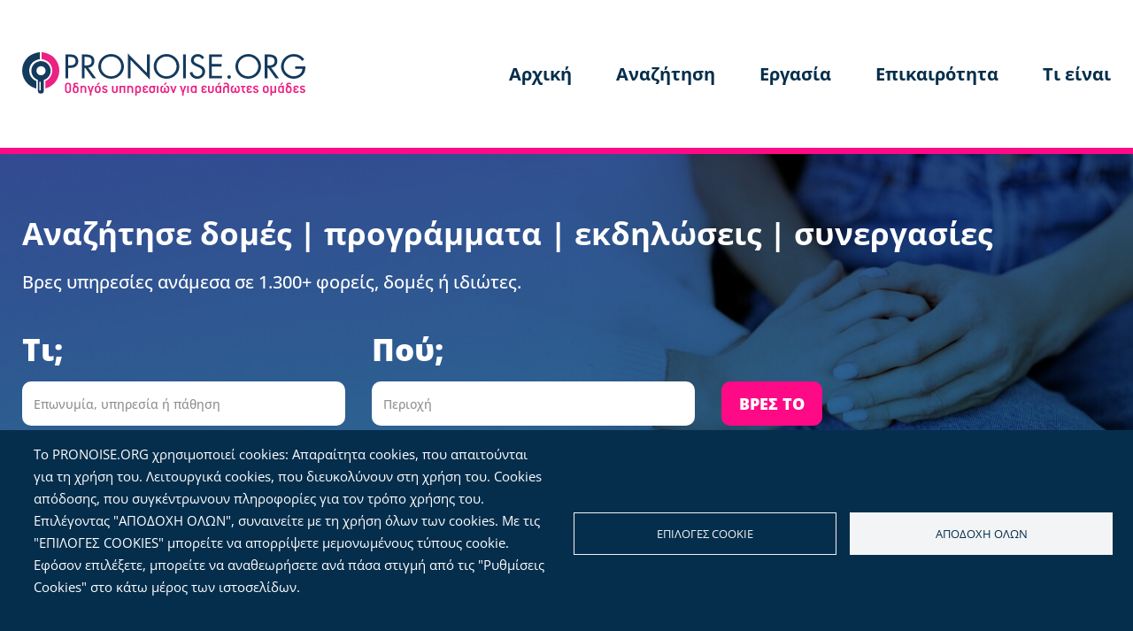

--- FILE ---
content_type: text/html; charset=UTF-8
request_url: https://www.pronoise.org/?f%5B0%5D=workfields%3A49124&page=3
body_size: 42320
content:
<!DOCTYPE html><html lang="el" dir="ltr" prefix="content: http://purl.org/rss/1.0/modules/content/ dc: http://purl.org/dc/terms/ foaf: http://xmlns.com/foaf/0.1/ og: http://ogp.me/ns# rdfs: http://www.w3.org/2000/01/rdf-schema# schema: http://schema.org/ sioc: http://rdfs.org/sioc/ns# sioct: http://rdfs.org/sioc/types# skos: http://www.w3.org/2004/02/skos/core# xsd: http://www.w3.org/2001/XMLSchema# "><head><meta charset="utf-8" /><noscript><style>form.antibot * :not(.antibot-message) { display: none !important; }</style></noscript><script async src="https://www.googletagmanager.com/gtag/js?id=G-74PJGCX1N9" type="text/plain" id="cookies_ga_google_analytics_tracking_file" data-cookieconsent="analytics"></script><script>window.dataLayer = window.dataLayer || [];function gtag(){dataLayer.push(arguments)};gtag("js", new Date());gtag("set", "developer_id.dMDhkMT", true);gtag("config", "G-74PJGCX1N9", {"groups":"default","link_attribution":true,"page_location":location.pathname + location.search + location.hash});</script><meta name="description" content="Βρες αυτό που ψάχνεις ανάμεσα σε 1.000 + φορείς, δομές ή ιδιώτες σε Ελλάδα και Κύπρο" /><meta name="keywords" content="ευάλωτες ομάδες, αναπηρία, αμεα, φορείς, δομές" /><link rel="canonical" href="https://www.pronoise.org/" /><link rel="shortlink" href="https://www.pronoise.org/" /><meta property="og:type" content="Website" /><meta property="og:url" content="https://www.pronoise.org/" /><meta property="og:title" content="Pronoise.org | Οδηγός υπηρεσιών για ευάλωτες κοινωνικές ομάδες" /><meta property="og:description" content="Βρες αυτό που ψάχνεις ανάμεσα σε 1.000 + φορείς, δομές ή ιδιώτες σε Ελλάδα και Κύπρο" /><meta property="og:image" content="https://www.pronoise.org/themes/custom/pelagus/assets/images/logo.png" /><meta property="fb:pages" content="https://www.facebook.com/groups/pronoise.org" /><meta name="Generator" content="Drupal 9 (https://www.drupal.org)" /><meta name="MobileOptimized" content="width" /><meta name="HandheldFriendly" content="true" /><meta name="viewport" content="width=device-width, initial-scale=1.0" /><style media="(max-width: 575px)">.search_block {background-color: #FFFFFF ;background-image:  url('/sites/default/files/styles/background_575x627/public/2022-11/search-background.jpg?h=f45a56f9&itok=tDXgIJN0') ;background-repeat: no-repeat ;background-attachment: scroll ;background-position: right center ;background-size: cover ;-webkit-background-size: cover ;-moz-background-size: cover ;-o-background-size: cover ;}</style><style media="(min-width: 576px) and (max-width: 767px)">.search_block {background-color: #FFFFFF ;background-image:  url('/sites/default/files/styles/background_768x710/public/2022-11/search-background.jpg?h=f45a56f9&itok=OYWGuf22') ;background-repeat: no-repeat ;background-attachment: scroll ;background-position: right center ;background-size: cover ;-webkit-background-size: cover ;-moz-background-size: cover ;-o-background-size: cover ;}</style><style media="(min-width: 768px) and (max-width: 991px)">.search_block {background-color: #FFFFFF ;background-image:  url('/sites/default/files/styles/background_991x680/public/2022-11/search-background.jpg?h=f45a56f9&itok=9idqL71B') ;background-repeat: no-repeat ;background-attachment: scroll ;background-position: right center ;background-size: cover ;-webkit-background-size: cover ;-moz-background-size: cover ;-o-background-size: cover ;}</style><style media="(min-width: 992px) and (max-width: 1199px)">.search_block {background-color: #FFFFFF ;background-image:  url('/sites/default/files/styles/background_1200x480/public/2022-11/search-background.jpg?h=f45a56f9&itok=PlNSiAgk') ;background-repeat: no-repeat ;background-attachment: scroll ;background-position: right center ;background-size: cover ;-webkit-background-size: cover ;-moz-background-size: cover ;-o-background-size: cover ;}</style><style media="(min-width: 1200px) and (max-width: 1399px)">.search_block {background-color: #FFFFFF ;background-image:  url('/sites/default/files/styles/background_1400x480/public/2022-11/search-background.jpg?h=f45a56f9&itok=m0OLoK3t') ;background-repeat: no-repeat ;background-attachment: scroll ;background-position: right center ;background-size: cover ;-webkit-background-size: cover ;-moz-background-size: cover ;-o-background-size: cover ;}</style><style media="(min-width: 1400px) and (max-width: 1599px)">.search_block {background-color: #FFFFFF ;background-image:  url('/sites/default/files/styles/background_1600x480/public/2022-11/search-background.jpg?h=f45a56f9&itok=-Zw97CVk') ;background-repeat: no-repeat ;background-attachment: scroll ;background-position: right center ;background-size: cover ;-webkit-background-size: cover ;-moz-background-size: cover ;-o-background-size: cover ;}</style><style media="(min-width: 1600px) and (max-width: 1919px)">.search_block {background-color: #FFFFFF ;background-image:  url('/sites/default/files/styles/background_1920x480/public/2022-11/search-background.jpg?h=f45a56f9&itok=ix900Zqd') ;background-repeat: no-repeat ;background-attachment: scroll ;background-position: right center ;background-size: cover ;-webkit-background-size: cover ;-moz-background-size: cover ;-o-background-size: cover ;}</style><style media="(min-width: 1920px) and (max-width: 2499px)">.search_block {background-color: #FFFFFF ;background-image:  url('/sites/default/files/styles/background_2500x480/public/2022-11/search-background.jpg?h=f45a56f9&itok=ooUl4hdW') ;background-repeat: no-repeat ;background-attachment: scroll ;background-position: right center ;background-size: cover ;-webkit-background-size: cover ;-moz-background-size: cover ;-o-background-size: cover ;}</style><style media="(min-width: 2500px)">.search_block {background-color: #FFFFFF ;background-image:  url('/sites/default/files/styles/background_2500x480/public/2022-11/search-background.jpg?h=f45a56f9&itok=ooUl4hdW') ;background-repeat: no-repeat ;background-attachment: scroll ;background-position: right center ;background-size: cover ;-webkit-background-size: cover ;-moz-background-size: cover ;-o-background-size: cover ;}</style><link rel="icon" href="/sites/default/files/favicon-32x32_0.png" type="image/png" /><title>Pronoise.org | Οδηγός υπηρεσιών για ευάλωτες κοινωνικές ομάδες</title><link rel="stylesheet" media="all" href="/sites/default/files/css/css_8uZh1T-nRlx2xXSRL2AEH7LPIJrTeh0SMpe7zSkP3Oo.css" /><link rel="stylesheet" media="all" href="/sites/default/files/css/css_ujhF6usLzw7ZK7iIBvNxG_9aTctKMz7O-2g6Xv1pNfE.css" /><script type="application/json" data-drupal-selector="drupal-settings-json">{"path":{"baseUrl":"\/","scriptPath":null,"pathPrefix":"","currentPath":"node","currentPathIsAdmin":false,"isFront":true,"currentLanguage":"el","currentQuery":{"f":["workfields:49124"],"page":"3"}},"pluralDelimiter":"\u0003","suppressDeprecationErrors":true,"ajaxPageState":{"libraries":"ajax_loader\/ajax_loader.throbber,antibot\/antibot.form,classy\/base,classy\/messages,cookies\/cookiesjsr,cookies\/cookiesjsr.styles,cookies_ga\/analytics,core\/drupal.autocomplete,core\/normalize,core\/picturefill,fluidui\/fluidui.infusion,fluidui\/fluidui.theme,google_analytics\/google_analytics,paragraphs\/drupal.paragraphs.unpublished,pelagus\/slider,pelagus\/style,quicklink\/quicklink,quicklink\/quicklink_init,system\/base,views\/views.module,webform\/webform.element.details.save,webform\/webform.element.details.toggle,webform\/webform.element.message,webform\/webform.form,webform\/webform.theme.classy","theme":"pelagus","theme_token":null},"ajaxTrustedUrl":{"form_action_p_pvdeGsVG5zNF_XLGPTvYSKCf43t8qZYSwcfZl2uzM":true},"ajaxLoader":{"markup":"\u003Cdiv class=\u0022ajax-throbber sk-wave\u0022\u003E\n              \u003Cdiv class=\u0022sk-wave-rect\u0022\u003E\u003C\/div\u003E\n              \u003Cdiv class=\u0022sk-wave-rect\u0022\u003E\u003C\/div\u003E\n              \u003Cdiv class=\u0022sk-wave-rect\u0022\u003E\u003C\/div\u003E\n              \u003Cdiv class=\u0022sk-wave-rect\u0022\u003E\u003C\/div\u003E\n            \u003C\/div\u003E","hideAjaxMessage":true,"alwaysFullscreen":true,"throbberPosition":"body"},"google_analytics":{"account":"G-74PJGCX1N9","trackOutbound":true,"trackTel":true,"trackDownload":true,"trackDownloadExtensions":"7z|aac|arc|arj|asf|asx|avi|bin|csv|doc(x|m)?|dot(x|m)?|exe|flv|gif|gz|gzip|hqx|jar|jpe?g|js|mp(2|3|4|e?g)|mov(ie)?|msi|msp|pdf|phps|png|ppt(x|m)?|pot(x|m)?|pps(x|m)?|ppam|sld(x|m)?|thmx|qtm?|ra(m|r)?|sea|sit|tar|tgz|torrent|txt|wav|wma|wmv|wpd|xls(x|m|b)?|xlt(x|m)|xlam|xml|z|zip","trackUrlFragments":true},"cookies":{"cookiesjsr":{"config":{"cookie":{"name":"cookiesjsr","expires":31536000000,"domain":"","sameSite":"Lax","secure":false},"library":{"libBasePath":"\/libraries\/cookiesjsr\/dist","libPath":"\/libraries\/cookiesjsr\/dist\/cookiesjsr.min.js","scrollLimit":0},"callback":{"method":"post","url":"\/cookies\/consent\/callback.json","headers":[]},"interface":{"openSettingsHash":"#editCookieSettings","showDenyAll":false,"denyAllOnLayerClose":false,"settingsAsLink":false,"availableLangs":["el"],"defaultLang":"el","groupConsent":false,"cookieDocs":false}},"services":{"functional":{"id":"functional","services":[{"key":"functional","type":"functional","name":"\u0391\u03c0\u03b1\u03c1\u03b1\u03af\u03c4\u03b7\u03c4\u03b1 ","info":{"value":"\u003Ctable\u003E\r\n\t\u003Cthead\u003E\r\n\t\t\u003Ctr\u003E\r\n\t\t\t\u003Cth width=\u002215%\u0022\u003ECookie name\u003C\/th\u003E\r\n\t\t\t\u003Cth width=\u002215%\u0022\u003EDefault expiration time\u003C\/th\u003E\r\n\t\t\t\u003Cth\u003EDescription\u003C\/th\u003E\r\n\t\t\u003C\/tr\u003E\r\n\t\u003C\/thead\u003E\r\n\t\u003Ctbody\u003E\r\n\t\t\u003Ctr\u003E\r\n\t\t\t\u003Ctd\u003E\u003Ccode dir=\u0022ltr\u0022 translate=\u0022no\u0022\u003ESSESS\u0026lt;ID\u0026gt;\u003C\/code\u003E\u003C\/td\u003E\r\n\t\t\t\u003Ctd\u003E1 month\u003C\/td\u003E\r\n\t\t\t\u003Ctd\u003EIf you are logged in to this website, a session cookie is required to identify and connect your browser to your user account in the server backend of this website.\u003C\/td\u003E\r\n\t\t\u003C\/tr\u003E\r\n\t\t\u003Ctr\u003E\r\n\t\t\t\u003Ctd\u003E\u003Ccode dir=\u0022ltr\u0022 translate=\u0022no\u0022\u003Ecookiesjsr\u003C\/code\u003E\u003C\/td\u003E\r\n\t\t\t\u003Ctd\u003E1 year\u003C\/td\u003E\r\n\t\t\t\u003Ctd\u003EWhen you visited this website for the first time, you were asked for your permission to use several services (including those from third parties) that require data to be saved in your browser (cookies, local storage). Your decisions about each service (allow, deny) are stored in this cookie and are reused each time you visit this website.\u003C\/td\u003E\r\n\t\t\u003C\/tr\u003E\r\n\t\u003C\/tbody\u003E\r\n\u003C\/table\u003E\r\n","format":"full_html"},"uri":"","needConsent":false}],"weight":1},"tracking":{"id":"tracking","services":[{"key":"analytics","type":"tracking","name":"Google Analytics","info":{"value":"","format":"full_html"},"uri":"","needConsent":true}],"weight":10}},"translation":{"_core":{"default_config_hash":"r0JMDv27tTPrhzD4ypdLS0Jijl0-ccTUdlBkqvbAa8A"},"langcode":"el","bannerText":"\u03a4\u03bf PRONOISE.ORG \u03c7\u03c1\u03b7\u03c3\u03b9\u03bc\u03bf\u03c0\u03bf\u03b9\u03b5\u03af cookies: \u0391\u03c0\u03b1\u03c1\u03b1\u03af\u03c4\u03b7\u03c4\u03b1 cookies, \u03c0\u03bf\u03c5 \u03b1\u03c0\u03b1\u03b9\u03c4\u03bf\u03cd\u03bd\u03c4\u03b1\u03b9 \u03b3\u03b9\u03b1 \u03c4\u03b7 \u03c7\u03c1\u03ae\u03c3\u03b7 \u03c4\u03bf\u03c5. \u039b\u03b5\u03b9\u03c4\u03bf\u03c5\u03c1\u03b3\u03b9\u03ba\u03ac cookies, \u03c0\u03bf\u03c5 \u03b4\u03b9\u03b5\u03c5\u03ba\u03bf\u03bb\u03cd\u03bd\u03bf\u03c5\u03bd \u03c3\u03c4\u03b7 \u03c7\u03c1\u03ae\u03c3\u03b7 \u03c4\u03bf\u03c5. Cookies \u03b1\u03c0\u03cc\u03b4\u03bf\u03c3\u03b7\u03c2, \u03c0\u03bf\u03c5 \u03c3\u03c5\u03b3\u03ba\u03ad\u03bd\u03c4\u03c1\u03c9\u03bd\u03bf\u03c5\u03bd \u03c0\u03bb\u03b7\u03c1\u03bf\u03c6\u03bf\u03c1\u03af\u03b5\u03c2 \u03b3\u03b9\u03b1 \u03c4\u03bf\u03bd \u03c4\u03c1\u03cc\u03c0\u03bf \u03c7\u03c1\u03ae\u03c3\u03b7\u03c2 \u03c4\u03bf\u03c5. \u0395\u03c0\u03b9\u03bb\u03ad\u03b3\u03bf\u03bd\u03c4\u03b1\u03c2 \u0022\u0391\u03a0\u039f\u0394\u039f\u03a7\u0397 \u039f\u039b\u03a9\u039d\u0022, \u03c3\u03c5\u03bd\u03b1\u03b9\u03bd\u03b5\u03af\u03c4\u03b5 \u03bc\u03b5 \u03c4\u03b7 \u03c7\u03c1\u03ae\u03c3\u03b7 \u03cc\u03bb\u03c9\u03bd \u03c4\u03c9\u03bd cookies. \u039c\u03b5 \u03c4\u03b9\u03c2 \u0022\u0395\u03a0\u0399\u039b\u039f\u0393\u0395\u03a3 COOKIES\u0022 \u03bc\u03c0\u03bf\u03c1\u03b5\u03af\u03c4\u03b5 \u03bd\u03b1 \u03b1\u03c0\u03bf\u03c1\u03c1\u03af\u03c8\u03b5\u03c4\u03b5 \u03bc\u03b5\u03bc\u03bf\u03bd\u03c9\u03bc\u03ad\u03bd\u03bf\u03c5\u03c2 \u03c4\u03cd\u03c0\u03bf\u03c5\u03c2 cookie. \u0395\u03c6\u03cc\u03c3\u03bf\u03bd \u03b5\u03c0\u03b9\u03bb\u03ad\u03be\u03b5\u03c4\u03b5, \u03bc\u03c0\u03bf\u03c1\u03b5\u03af\u03c4\u03b5 \u03bd\u03b1 \u03b1\u03bd\u03b1\u03b8\u03b5\u03c9\u03c1\u03ae\u03c3\u03b5\u03c4\u03b5 \u03b1\u03bd\u03ac \u03c0\u03ac\u03c3\u03b1 \u03c3\u03c4\u03b9\u03b3\u03bc\u03ae \u03b1\u03c0\u03cc \u03c4\u03b9\u03c2 \u0022\u03a1\u03c5\u03b8\u03bc\u03af\u03c3\u03b5\u03b9\u03c2 Cookies\u0022 \u03c3\u03c4\u03bf \u03ba\u03ac\u03c4\u03c9 \u03bc\u03ad\u03c1\u03bf\u03c2 \u03c4\u03c9\u03bd \u03b9\u03c3\u03c4\u03bf\u03c3\u03b5\u03bb\u03af\u03b4\u03c9\u03bd.","privacyPolicy":"Privacy policy","privacyUri":"","imprint":"Imprint","imprintUri":"","cookieDocs":"Cookie documentation","cookieDocsUri":"\/cookies\/documentation","officialWebsite":"Official website","denyAll":"\u0391\u03c0\u03cc\u03c1\u03c1\u03b9\u03c8\u03b7 \u03cc\u03bb\u03c9\u03bd","alwaysActive":"\u03a0\u03ac\u03bd\u03c4\u03b1 \u03b5\u03bd\u03b5\u03c1\u03b3\u03cc","settings":"\u0395\u03c0\u03b9\u03bb\u03bf\u03b3\u03ad\u03c2 cookie","acceptAll":"\u0391\u03c0\u03bf\u03b4\u03bf\u03c7\u03ae \u03cc\u03bb\u03c9\u03bd","requiredCookies":"\u0391\u03c0\u03b1\u03c1\u03b1\u03af\u03c4\u03b7\u03c4\u03b1 cookies","cookieSettings":"\u0395\u03c0\u03b9\u03bb\u03bf\u03b3\u03ad\u03c2 cookie","close":"Close","readMore":"\u0394\u03b9\u03b1\u03b2\u03ac\u03c3\u03c4\u03b5 \u03c0\u03b5\u03c1\u03b9\u03c3\u03c3\u03cc\u03c4\u03b5\u03c1\u03b1","allowed":"allowed","denied":"denied","settingsAllServices":"\u03a1\u03c5\u03b8\u03bc\u03af\u03c3\u03b5\u03b9\u03c2 \u03b3\u03b9\u03b1 Cookies","saveSettings":"\u0391\u03c0\u03bf\u03b8\u03ae\u03ba\u03b5\u03c5\u03c3\u03b7","default_langcode":"en","disclaimerText":"All cookie information is subject to change by the service providers. We update this information regularly.","disclaimerTextPosition":"above","processorDetailsLabel":"Processor Company Details","processorLabel":"Company","processorWebsiteUrlLabel":"Company Website","processorPrivacyPolicyUrlLabel":"Company Privacy Policy","processorCookiePolicyUrlLabel":"Company Cookie Policy","processorContactLabel":"Data Protection Contact Details","placeholderAcceptAllText":"Accept All Cookies","functional":{"title":"\u03a4\u03b9 \u03b5\u03af\u03bd\u03b1\u03b9 \u03c4\u03b1 cookies;","details":"\u03a4\u03b1 cookies \u03b5\u03af\u03bd\u03b1\u03b9 \u03bc\u03b9\u03ba\u03c1\u03ac \u03b1\u03c1\u03c7\u03b5\u03af\u03b1 \u03ba\u03b5\u03b9\u03bc\u03ad\u03bd\u03bf\u03c5, \u03c0\u03bf\u03c5 \u03b1\u03c0\u03bf\u03b8\u03b7\u03ba\u03b5\u03cd\u03bf\u03bd\u03c4\u03b1\u03b9 \u03b1\u03c0\u03cc \u03c4\u03bf \u03c0\u03c1\u03cc\u03b3\u03c1\u03b1\u03bc\u03bc\u03b1 \u03c0\u03b5\u03c1\u03b9\u03ae\u03b3\u03b7\u03c3\u03b7\u03c2 \u03c3\u03c4\u03b7 \u03c3\u03c5\u03c3\u03ba\u03b5\u03c5\u03ae \u03c3\u03b1\u03c2, \u03bc\u03b5 \u03c3\u03ba\u03bf\u03c0\u03cc \u03bd\u03b1 \u03c3\u03c5\u03b3\u03ba\u03b5\u03bd\u03c4\u03c1\u03ce\u03c3\u03bf\u03c5\u03bd \u03c3\u03c5\u03b3\u03ba\u03b5\u03ba\u03c1\u03b9\u03bc\u03ad\u03bd\u03b5\u03c2 \u03c0\u03bb\u03b7\u03c1\u03bf\u03c6\u03bf\u03c1\u03af\u03b5\u03c2, \u03bc\u03b5 \u03c4\u03b9\u03c2 \u03bf\u03c0\u03bf\u03af\u03b5\u03c2 \u03bf\u03c1\u03b3\u03b1\u03bd\u03ce\u03c3\u03bf\u03c5\u03bc\u03b5 \u03ba\u03b1\u03b9 \u03c0\u03c1\u03bf\u03b2\u03ac\u03bb\u03bb\u03bf\u03c5\u03bc\u03b5 \u03c4\u03bf\u03bd \u03b9\u03c3\u03c4\u03cc\u03c4\u03bf\u03c0\u03bf \u03c3\u03cd\u03bc\u03c6\u03c9\u03bd\u03b1 \u03bc\u03b5 \u03c4\u03b9\u03c2 \u03c0\u03c1\u03bf\u03c4\u03b9\u03bc\u03ae\u03c3\u03b5\u03b9\u03c2 \u03c3\u03b1\u03c2. \u03a3\u03b5 \u03b1\u03c5\u03c4\u03ae \u03c4\u03b7 \u03b4\u03b9\u03b1\u03b4\u03b9\u03ba\u03b1\u03c3\u03af\u03b1, \u03bc\u03cc\u03bd\u03bf \u03c4\u03bf \u03af\u03b4\u03b9\u03bf \u03c4\u03bf cookie \u03b1\u03bd\u03b1\u03b3\u03bd\u03c9\u03c1\u03af\u03b6\u03b5\u03c4\u03b1\u03b9 \u03c3\u03c4\u03b7 \u03c3\u03c5\u03c3\u03ba\u03b5\u03c5\u03ae \u03c3\u03b1\u03c2. \u03a0\u03c1\u03bf\u03c3\u03c9\u03c0\u03b9\u03ba\u03ac \u03b4\u03b5\u03b4\u03bf\u03bc\u03ad\u03bd\u03b1 \u03b1\u03c0\u03bf\u03b8\u03b7\u03ba\u03b5\u03cd\u03bf\u03bd\u03c4\u03b1\u03b9 \u03bc\u03cc\u03bd\u03bf \u03bc\u03b5 \u03c1\u03b7\u03c4\u03ae \u03c3\u03c5\u03b3\u03ba\u03b1\u03c4\u03ac\u03b8\u03b5\u03c3\u03ae \u03c3\u03b1\u03c2 \u03ae \u03cc\u03c4\u03b1\u03bd \u03b5\u03af\u03bd\u03b1\u03b9 \u03b1\u03c0\u03bf\u03bb\u03cd\u03c4\u03c9\u03c2 \u03b1\u03c0\u03b1\u03c1\u03b1\u03af\u03c4\u03b7\u03c4\u03bf \u03b3\u03b9\u03b1 \u03c4\u03b7 \u03c7\u03c1\u03ae\u03c3\u03b7 \u03c4\u03b7\u03c2 \u03c5\u03c0\u03b7\u03c1\u03b5\u03c3\u03af\u03b1\u03c2, \u03c0\u03bf\u03c5 \u03c3\u03b1\u03c2 \u03c0\u03b1\u03c1\u03ad\u03c7\u03b5\u03c4\u03b1\u03b9."},"tracking":{"title":"\u039c\u03ad\u03c4\u03c1\u03b7\u03c3\u03b7\u03c2 \u03b1\u03c0\u03cc\u03b4\u03bf\u03c3\u03b7\u03c2","details":"\u0397 \u03b1\u03c0\u03cc\u03b4\u03bf\u03c3\u03b7 \u03c4\u03bf\u03c5 \u03c0\u03b5\u03c1\u03b9\u03b5\u03c7\u03bf\u03bc\u03ad\u03bd\u03bf\u03c5 \u03c0\u03bf\u03c5 \u03c0\u03c1\u03bf\u03c3\u03c0\u03b5\u03bb\u03ac\u03b6\u03b5\u03c4\u03b1\u03b9 \u03ae \u03b1\u03c5\u03c4\u03bf\u03cd \u03bc\u03b5 \u03c4\u03bf \u03bf\u03c0\u03bf\u03af\u03bf \u03b1\u03bb\u03bb\u03b7\u03bb\u03b5\u03c0\u03b9\u03b4\u03c1\u03ac\u03c4\u03b5 \u03bc\u03c0\u03bf\u03c1\u03bf\u03cd\u03bd \u03bd\u03b1 \u03bc\u03b5\u03c4\u03c1\u03b7\u03b8\u03bf\u03cd\u03bd \u03b1\u03c0\u03cc \u03c4\u03b7 Google."}}},"cookiesTexts":{"_core":{"default_config_hash":"r0JMDv27tTPrhzD4ypdLS0Jijl0-ccTUdlBkqvbAa8A"},"langcode":"el","bannerText":"\u03a4\u03bf PRONOISE.ORG \u03c7\u03c1\u03b7\u03c3\u03b9\u03bc\u03bf\u03c0\u03bf\u03b9\u03b5\u03af cookies: \u0391\u03c0\u03b1\u03c1\u03b1\u03af\u03c4\u03b7\u03c4\u03b1 cookies, \u03c0\u03bf\u03c5 \u03b1\u03c0\u03b1\u03b9\u03c4\u03bf\u03cd\u03bd\u03c4\u03b1\u03b9 \u03b3\u03b9\u03b1 \u03c4\u03b7 \u03c7\u03c1\u03ae\u03c3\u03b7 \u03c4\u03bf\u03c5. \u039b\u03b5\u03b9\u03c4\u03bf\u03c5\u03c1\u03b3\u03b9\u03ba\u03ac cookies, \u03c0\u03bf\u03c5 \u03b4\u03b9\u03b5\u03c5\u03ba\u03bf\u03bb\u03cd\u03bd\u03bf\u03c5\u03bd \u03c3\u03c4\u03b7 \u03c7\u03c1\u03ae\u03c3\u03b7 \u03c4\u03bf\u03c5. Cookies \u03b1\u03c0\u03cc\u03b4\u03bf\u03c3\u03b7\u03c2, \u03c0\u03bf\u03c5 \u03c3\u03c5\u03b3\u03ba\u03ad\u03bd\u03c4\u03c1\u03c9\u03bd\u03bf\u03c5\u03bd \u03c0\u03bb\u03b7\u03c1\u03bf\u03c6\u03bf\u03c1\u03af\u03b5\u03c2 \u03b3\u03b9\u03b1 \u03c4\u03bf\u03bd \u03c4\u03c1\u03cc\u03c0\u03bf \u03c7\u03c1\u03ae\u03c3\u03b7\u03c2 \u03c4\u03bf\u03c5. \u0395\u03c0\u03b9\u03bb\u03ad\u03b3\u03bf\u03bd\u03c4\u03b1\u03c2 \u0022\u0391\u03a0\u039f\u0394\u039f\u03a7\u0397 \u039f\u039b\u03a9\u039d\u0022, \u03c3\u03c5\u03bd\u03b1\u03b9\u03bd\u03b5\u03af\u03c4\u03b5 \u03bc\u03b5 \u03c4\u03b7 \u03c7\u03c1\u03ae\u03c3\u03b7 \u03cc\u03bb\u03c9\u03bd \u03c4\u03c9\u03bd cookies. \u039c\u03b5 \u03c4\u03b9\u03c2 \u0022\u0395\u03a0\u0399\u039b\u039f\u0393\u0395\u03a3 COOKIES\u0022 \u03bc\u03c0\u03bf\u03c1\u03b5\u03af\u03c4\u03b5 \u03bd\u03b1 \u03b1\u03c0\u03bf\u03c1\u03c1\u03af\u03c8\u03b5\u03c4\u03b5 \u03bc\u03b5\u03bc\u03bf\u03bd\u03c9\u03bc\u03ad\u03bd\u03bf\u03c5\u03c2 \u03c4\u03cd\u03c0\u03bf\u03c5\u03c2 cookie. \u0395\u03c6\u03cc\u03c3\u03bf\u03bd \u03b5\u03c0\u03b9\u03bb\u03ad\u03be\u03b5\u03c4\u03b5, \u03bc\u03c0\u03bf\u03c1\u03b5\u03af\u03c4\u03b5 \u03bd\u03b1 \u03b1\u03bd\u03b1\u03b8\u03b5\u03c9\u03c1\u03ae\u03c3\u03b5\u03c4\u03b5 \u03b1\u03bd\u03ac \u03c0\u03ac\u03c3\u03b1 \u03c3\u03c4\u03b9\u03b3\u03bc\u03ae \u03b1\u03c0\u03cc \u03c4\u03b9\u03c2 \u0022\u03a1\u03c5\u03b8\u03bc\u03af\u03c3\u03b5\u03b9\u03c2 Cookies\u0022 \u03c3\u03c4\u03bf \u03ba\u03ac\u03c4\u03c9 \u03bc\u03ad\u03c1\u03bf\u03c2 \u03c4\u03c9\u03bd \u03b9\u03c3\u03c4\u03bf\u03c3\u03b5\u03bb\u03af\u03b4\u03c9\u03bd.","privacyPolicy":"Privacy policy","privacyUri":"","imprint":"Imprint","imprintUri":"","cookieDocs":"Cookie documentation","cookieDocsUri":"\/cookies\/documentation","officialWebsite":"Official website","denyAll":"\u0391\u03c0\u03cc\u03c1\u03c1\u03b9\u03c8\u03b7 \u03cc\u03bb\u03c9\u03bd","alwaysActive":"\u03a0\u03ac\u03bd\u03c4\u03b1 \u03b5\u03bd\u03b5\u03c1\u03b3\u03cc","settings":"\u0395\u03c0\u03b9\u03bb\u03bf\u03b3\u03ad\u03c2 cookie","acceptAll":"\u0391\u03c0\u03bf\u03b4\u03bf\u03c7\u03ae \u03cc\u03bb\u03c9\u03bd","requiredCookies":"\u0391\u03c0\u03b1\u03c1\u03b1\u03af\u03c4\u03b7\u03c4\u03b1 cookies","cookieSettings":"\u0395\u03c0\u03b9\u03bb\u03bf\u03b3\u03ad\u03c2 cookie","close":"Close","readMore":"\u0394\u03b9\u03b1\u03b2\u03ac\u03c3\u03c4\u03b5 \u03c0\u03b5\u03c1\u03b9\u03c3\u03c3\u03cc\u03c4\u03b5\u03c1\u03b1","allowed":"allowed","denied":"denied","settingsAllServices":"\u03a1\u03c5\u03b8\u03bc\u03af\u03c3\u03b5\u03b9\u03c2 \u03b3\u03b9\u03b1 Cookies","saveSettings":"\u0391\u03c0\u03bf\u03b8\u03ae\u03ba\u03b5\u03c5\u03c3\u03b7","default_langcode":"en","disclaimerText":"All cookie information is subject to change by the service providers. We update this information regularly.","disclaimerTextPosition":"above","processorDetailsLabel":"Processor Company Details","processorLabel":"Company","processorWebsiteUrlLabel":"Company Website","processorPrivacyPolicyUrlLabel":"Company Privacy Policy","processorCookiePolicyUrlLabel":"Company Cookie Policy","processorContactLabel":"Data Protection Contact Details","placeholderAcceptAllText":"Accept All Cookies"},"services":{"analytics":{"uuid":"8911856a-f7a6-4a8d-aecf-0b4ad1a3e7dc","langcode":"el","status":true,"dependencies":{"enforced":{"module":["cookies_ga"]}},"_core":{"default_config_hash":"ODJmHFJ1aDhBvONCGMJQXPHksF8wZRRthDwHuet7lZ0"},"id":"analytics","label":"Google Analytics","group":"tracking","info":{"value":"","format":"full_html"},"consentRequired":true,"purpose":"","processor":"","processorContact":"","processorUrl":"","processorPrivacyPolicyUrl":"","processorCookiePolicyUrl":"","placeholderMainText":"This content is blocked because Google Analytics cookies have not been accepted.","placeholderAcceptText":"Only accept Google Analytics cookies"},"functional":{"uuid":"b35514bd-94b3-4db9-a551-9630d16cd447","langcode":"el","status":true,"dependencies":[],"id":"functional","label":"\u0391\u03c0\u03b1\u03c1\u03b1\u03af\u03c4\u03b7\u03c4\u03b1 ","group":"functional","info":{"value":"\u003Ctable\u003E\r\n\t\u003Cthead\u003E\r\n\t\t\u003Ctr\u003E\r\n\t\t\t\u003Cth width=\u002215%\u0022\u003ECookie name\u003C\/th\u003E\r\n\t\t\t\u003Cth width=\u002215%\u0022\u003EDefault expiration time\u003C\/th\u003E\r\n\t\t\t\u003Cth\u003EDescription\u003C\/th\u003E\r\n\t\t\u003C\/tr\u003E\r\n\t\u003C\/thead\u003E\r\n\t\u003Ctbody\u003E\r\n\t\t\u003Ctr\u003E\r\n\t\t\t\u003Ctd\u003E\u003Ccode dir=\u0022ltr\u0022 translate=\u0022no\u0022\u003ESSESS\u0026lt;ID\u0026gt;\u003C\/code\u003E\u003C\/td\u003E\r\n\t\t\t\u003Ctd\u003E1 month\u003C\/td\u003E\r\n\t\t\t\u003Ctd\u003EIf you are logged in to this website, a session cookie is required to identify and connect your browser to your user account in the server backend of this website.\u003C\/td\u003E\r\n\t\t\u003C\/tr\u003E\r\n\t\t\u003Ctr\u003E\r\n\t\t\t\u003Ctd\u003E\u003Ccode dir=\u0022ltr\u0022 translate=\u0022no\u0022\u003Ecookiesjsr\u003C\/code\u003E\u003C\/td\u003E\r\n\t\t\t\u003Ctd\u003E1 year\u003C\/td\u003E\r\n\t\t\t\u003Ctd\u003EWhen you visited this website for the first time, you were asked for your permission to use several services (including those from third parties) that require data to be saved in your browser (cookies, local storage). Your decisions about each service (allow, deny) are stored in this cookie and are reused each time you visit this website.\u003C\/td\u003E\r\n\t\t\u003C\/tr\u003E\r\n\t\u003C\/tbody\u003E\r\n\u003C\/table\u003E\r\n","format":"full_html"},"consentRequired":false,"purpose":"","processor":"","processorContact":"","processorUrl":"","processorPrivacyPolicyUrl":"","processorCookiePolicyUrl":"","placeholderMainText":"This content is blocked because Required functional cookies have not been accepted.","placeholderAcceptText":"Only accept Required functional cookies"}},"groups":{"functional":{"uuid":"92fa4bd0-4c81-40a2-8bcb-77ec538f9428","langcode":"el","status":true,"dependencies":[],"id":"functional","label":"Default","weight":1,"title":"\u03a4\u03b9 \u03b5\u03af\u03bd\u03b1\u03b9 \u03c4\u03b1 cookies;","details":"\u03a4\u03b1 cookies \u03b5\u03af\u03bd\u03b1\u03b9 \u03bc\u03b9\u03ba\u03c1\u03ac \u03b1\u03c1\u03c7\u03b5\u03af\u03b1 \u03ba\u03b5\u03b9\u03bc\u03ad\u03bd\u03bf\u03c5, \u03c0\u03bf\u03c5 \u03b1\u03c0\u03bf\u03b8\u03b7\u03ba\u03b5\u03cd\u03bf\u03bd\u03c4\u03b1\u03b9 \u03b1\u03c0\u03cc \u03c4\u03bf \u03c0\u03c1\u03cc\u03b3\u03c1\u03b1\u03bc\u03bc\u03b1 \u03c0\u03b5\u03c1\u03b9\u03ae\u03b3\u03b7\u03c3\u03b7\u03c2 \u03c3\u03c4\u03b7 \u03c3\u03c5\u03c3\u03ba\u03b5\u03c5\u03ae \u03c3\u03b1\u03c2, \u03bc\u03b5 \u03c3\u03ba\u03bf\u03c0\u03cc \u03bd\u03b1 \u03c3\u03c5\u03b3\u03ba\u03b5\u03bd\u03c4\u03c1\u03ce\u03c3\u03bf\u03c5\u03bd \u03c3\u03c5\u03b3\u03ba\u03b5\u03ba\u03c1\u03b9\u03bc\u03ad\u03bd\u03b5\u03c2 \u03c0\u03bb\u03b7\u03c1\u03bf\u03c6\u03bf\u03c1\u03af\u03b5\u03c2, \u03bc\u03b5 \u03c4\u03b9\u03c2 \u03bf\u03c0\u03bf\u03af\u03b5\u03c2 \u03bf\u03c1\u03b3\u03b1\u03bd\u03ce\u03c3\u03bf\u03c5\u03bc\u03b5 \u03ba\u03b1\u03b9 \u03c0\u03c1\u03bf\u03b2\u03ac\u03bb\u03bb\u03bf\u03c5\u03bc\u03b5 \u03c4\u03bf\u03bd \u03b9\u03c3\u03c4\u03cc\u03c4\u03bf\u03c0\u03bf \u03c3\u03cd\u03bc\u03c6\u03c9\u03bd\u03b1 \u03bc\u03b5 \u03c4\u03b9\u03c2 \u03c0\u03c1\u03bf\u03c4\u03b9\u03bc\u03ae\u03c3\u03b5\u03b9\u03c2 \u03c3\u03b1\u03c2. \u03a3\u03b5 \u03b1\u03c5\u03c4\u03ae \u03c4\u03b7 \u03b4\u03b9\u03b1\u03b4\u03b9\u03ba\u03b1\u03c3\u03af\u03b1, \u03bc\u03cc\u03bd\u03bf \u03c4\u03bf \u03af\u03b4\u03b9\u03bf \u03c4\u03bf cookie \u03b1\u03bd\u03b1\u03b3\u03bd\u03c9\u03c1\u03af\u03b6\u03b5\u03c4\u03b1\u03b9 \u03c3\u03c4\u03b7 \u03c3\u03c5\u03c3\u03ba\u03b5\u03c5\u03ae \u03c3\u03b1\u03c2. \u03a0\u03c1\u03bf\u03c3\u03c9\u03c0\u03b9\u03ba\u03ac \u03b4\u03b5\u03b4\u03bf\u03bc\u03ad\u03bd\u03b1 \u03b1\u03c0\u03bf\u03b8\u03b7\u03ba\u03b5\u03cd\u03bf\u03bd\u03c4\u03b1\u03b9 \u03bc\u03cc\u03bd\u03bf \u03bc\u03b5 \u03c1\u03b7\u03c4\u03ae \u03c3\u03c5\u03b3\u03ba\u03b1\u03c4\u03ac\u03b8\u03b5\u03c3\u03ae \u03c3\u03b1\u03c2 \u03ae \u03cc\u03c4\u03b1\u03bd \u03b5\u03af\u03bd\u03b1\u03b9 \u03b1\u03c0\u03bf\u03bb\u03cd\u03c4\u03c9\u03c2 \u03b1\u03c0\u03b1\u03c1\u03b1\u03af\u03c4\u03b7\u03c4\u03bf \u03b3\u03b9\u03b1 \u03c4\u03b7 \u03c7\u03c1\u03ae\u03c3\u03b7 \u03c4\u03b7\u03c2 \u03c5\u03c0\u03b7\u03c1\u03b5\u03c3\u03af\u03b1\u03c2, \u03c0\u03bf\u03c5 \u03c3\u03b1\u03c2 \u03c0\u03b1\u03c1\u03ad\u03c7\u03b5\u03c4\u03b1\u03b9."},"marketing":{"uuid":"cb92578c-6b00-4522-b2ed-af8605214fe9","langcode":"el","status":true,"dependencies":[],"_core":{"default_config_hash":"JkP6try0AxX_f4RpFEletep5NHSlVB1BbGw0snW4MO8"},"id":"marketing","label":"Marketing","weight":20,"title":"Marketing","details":"Customer communication and marketing tools."},"performance":{"uuid":"2d612532-f157-484f-a134-ae2ee02a2462","langcode":"el","status":true,"dependencies":[],"_core":{"default_config_hash":"Jv3uIJviBj7D282Qu1ZpEQwuOEb3lCcDvx-XVHeOJpw"},"id":"performance","label":"Performance","weight":30,"title":"Performance Cookies","details":"Performance cookies collect aggregated information about how our website is used. The purpose of this is to improve its attractiveness, content and functionality. These cookies help us to determine whether, how often and for how long particular sub-pages of our website are accessed and which content users are particularly interested in. Search terms, country, region and (where applicable) the city from which the website is accessed are also recorded, as is the proportion of mobile devices that are used to access the website. We use this information to compile statistical reports that help us tailor the content of our website to your needs and optimize our offer."},"social":{"uuid":"2c6d04f7-753a-41c1-a190-f52bbc1fbb4a","langcode":"el","status":true,"dependencies":[],"_core":{"default_config_hash":"vog2tbqqQHjVkue0anA0RwlzvOTPNTvP7_JjJxRMVAQ"},"id":"social","label":"Social Plugins","weight":20,"title":"Social Plugins","details":"Comments managers facilitate the filing of comments and fight against spam."},"tracking":{"uuid":"b4758531-bbbf-4826-9bde-792c3e769ab5","langcode":"el","status":true,"dependencies":[],"_core":{"default_config_hash":"_gYDe3qoEc6L5uYR6zhu5V-3ARLlyis9gl1diq7Tnf4"},"id":"tracking","label":"Tracking","weight":10,"title":"\u039c\u03ad\u03c4\u03c1\u03b7\u03c3\u03b7\u03c2 \u03b1\u03c0\u03cc\u03b4\u03bf\u03c3\u03b7\u03c2","details":"\u0397 \u03b1\u03c0\u03cc\u03b4\u03bf\u03c3\u03b7 \u03c4\u03bf\u03c5 \u03c0\u03b5\u03c1\u03b9\u03b5\u03c7\u03bf\u03bc\u03ad\u03bd\u03bf\u03c5 \u03c0\u03bf\u03c5 \u03c0\u03c1\u03bf\u03c3\u03c0\u03b5\u03bb\u03ac\u03b6\u03b5\u03c4\u03b1\u03b9 \u03ae \u03b1\u03c5\u03c4\u03bf\u03cd \u03bc\u03b5 \u03c4\u03bf \u03bf\u03c0\u03bf\u03af\u03bf \u03b1\u03bb\u03bb\u03b7\u03bb\u03b5\u03c0\u03b9\u03b4\u03c1\u03ac\u03c4\u03b5 \u03bc\u03c0\u03bf\u03c1\u03bf\u03cd\u03bd \u03bd\u03b1 \u03bc\u03b5\u03c4\u03c1\u03b7\u03b8\u03bf\u03cd\u03bd \u03b1\u03c0\u03cc \u03c4\u03b7 Google."},"video":{"uuid":"66e66ab7-bfd6-41c6-a2c8-ac6d7cd66608","langcode":"el","status":true,"dependencies":[],"_core":{"default_config_hash":"w1WnCmP2Xfgx24xbx5u9T27XLF_ZFw5R0MlO-eDDPpQ"},"id":"video","label":"Videos","weight":40,"title":"Video","details":"Video sharing services help to add rich media on the site and increase its visibility."}}},"antibot":{"forms":{"webform-submission-newsletter-block-content-2-add-form":{"id":"webform-submission-newsletter-block-content-2-add-form","key":"ctOgyk18Hen1KW_l-hBKYC0QER6wJxFCqdIyvvhMYNB"}}},"modulePath":"\/libraries","quicklink":{"admin_link_container_patterns":["#block-local-tasks-block a",".block-local-tasks-block a","#drupal-off-canvas a","#toolbar-administration a"],"ignore_admin_paths":true,"ignore_ajax_links":true,"ignore_file_ext":true,"total_request_limit":0,"concurrency_throttle_limit":0,"idle_wait_timeout":2000,"viewport_delay":0,"debug":false,"url_patterns_to_ignore":["user\/logout","#","\/admin","\/edit"]},"user":{"uid":0,"permissionsHash":"a402d9b50827416236a1b3c423543204ae961a6f7b476062503a1e7e9f2cf1ca"}}</script><script src="/sites/default/files/js/js_tK3z25NW15f2Rmmhh6ASsA7s53tkXPVpNuc1SpGbZYE.js"></script><script src="/modules/contrib/cookies/js/cookiesjsr.conf.js?v=9.5.10" defer></script><script src="/libraries/cookiesjsr/dist/cookiesjsr-preloader.min.js?v=9.5.10" defer></script></head><body class="path-frontpage"> <a href="#main-content" class="visually-hidden focusable skip-link"> Παράκαμψη προς το κυρίως περιεχόμενο </a><div class="flc-prefsEditor-separatedPanel fl-prefsEditor-separatedPanel"><div class="flc-slidingPanel-panel flc-prefsEditor-iframe"></div><div class="fl-panelBar"> <span class="fl-prefsEditor-buttons"> <button id="reset" class="flc-prefsEditor-reset fl-prefsEditor-reset"><span class="fl-icon-undo"></span> Επαναφορά</button> <button id="show-hide" class="flc-slidingPanel-toggleButton fl-prefsEditor-showHide"> Show/Hide</button> </span></div></div><nav class="flc-toc-tocContainer"></nav><div class="dialog-off-canvas-main-canvas" data-off-canvas-main-canvas><div class="layout-container"> <header role="banner"><div class="inner-layout"><div id="block-pelagus-branding" class="block block-system block-system-branding-block"> <a href="/" rel="home" class="site-logo"> <img src="/themes/custom/pelagus/assets/images/logo.svg" alt="Αρχική" width="370" height="58"/> </a></div><nav role="navigation" aria-labelledby="block-pelagus-main-menu-menu" id="block-pelagus-main-menu" class="block block-menu navigation menu--main"><h2 class="visually-hidden" id="block-pelagus-main-menu-menu">Κεντρική πλοήγηση</h2><ul class="menu"><li class="menu-item"> <a href="/" data-drupal-link-system-path="&lt;front&gt;">Αρχική</a></li><li class="menu-item"> <a href="/search" data-drupal-link-system-path="search">Αναζήτηση</a></li><li class="menu-item"> <a href="/jobs" data-drupal-link-system-path="jobs">Εργασία</a></li><li class="menu-item"> <a href="/news_and_announcements" data-drupal-link-system-path="news_and_announcements">Επικαιρότητα</a></li><li class="menu-item"> <a href="/about" title="Μάθετε τι είναι ο Οδηγός υπηρεσιών για ευάλωτες κοινωνικές ομάδες" data-drupal-link-system-path="node/1741">Τι είναι</a></li></ul> </nav><div class="mobile-menu__button" role="button"><div class="button__box"><div class="button__inner"></div></div></div></div> </header><div class="highlighted"><div data-drupal-messages-fallback class="hidden"></div></div><div class="content__top"><div class="search_block"><div class="inner-layout"><div id="block-googleadsscript" class="block block-block-content block-block-content726c175b-aab0-4120-b0ab-45f6fbde66d4"><div class="clearfix text-formatted field field--name-body field--type-text-with-summary field--label-hidden field__item"><script async="" src="https://pagead2.googlesyndication.com/pagead/js/adsbygoogle.js?client=ca-pub-7376216656998697" crossorigin="anonymous"></script></div></div><div class="search__services block block-block-content block-block-contentd6538cd1-e009-4bc0-98c6-c9aa12513a24" id="block-block-content-d6538cd1-e009-4bc0-98c6-c9aa12513a24"><div class="clearfix text-formatted field field--name-body field--type-text-with-summary field--label-hidden field__item"><div class="main__text"><h2>Αναζήτησε δομές | προγράμματα | εκδηλώσεις | συνεργασίες</h2></div><p>Βρες υπηρεσίες ανάμεσα σε 1.300+ φορείς, δομές ή ιδιώτες.</p></div></div><div class="pelagus-general-search-form block block-pelagus-general block-palagus-general-search-block" data-drupal-selector="pelagus-general-search-form" id="block-palagus-general-search-block"><form action="/?f%5B0%5D=workfields%3A49124&amp;page=3" method="post" id="pelagus-general-search-form" accept-charset="UTF-8"><div class="js-form-item form-item js-form-type-textfield form-type-textfield js-form-item-search form-item-search"> <label for="edit-search">Τι;</label> <input placeholder="Επωνυμία, υπηρεσία ή πάθηση" data-drupal-selector="edit-search" class="form-autocomplete form-text" data-autocomplete-path="/autocomplete/articles2" type="text" id="edit-search" name="search" value="" size="60" maxlength="128" /></div><div class="js-form-item form-item js-form-type-textfield form-type-textfield js-form-item-search-where form-item-search-where"> <label for="edit-search-where">Πού;</label> <input placeholder="Περιοχή" data-drupal-selector="edit-search-where" class="form-autocomplete form-text" data-autocomplete-path="/autocomplete/articles" type="text" id="edit-search-where" name="search_where" value="" size="60" maxlength="128" /></div><input data-drupal-selector="edit-submit" type="submit" id="edit-submit" name="op" value="Βρες το" class="button js-form-submit form-submit" /><input data-drupal-selector="form-oi3ojiqkqkbbxpfbcdvfbgekiqkb-ed-vblkq9avjka" type="hidden" name="form_build_id" value="form-Oi3ojIQKqkbBxPfBcDVfBgeKiqkb_Ed-VBLkQ9AVJKA" /><input data-drupal-selector="edit-pelagus-general-search-form" type="hidden" name="form_id" value="pelagus_general_search_form" /></form></div><div class="services_guide_register block block-block-content block-block-contenta569fe99-fc45-43a5-ac3f-1a8aec5adb3f" id="block-block-content-a569fe99-fc45-43a5-ac3f-1a8aec5adb3f"><div class="clearfix text-formatted field field--name-body field--type-text-with-summary field--label-hidden field__item"><p><a href="/service-registration">Αίτηση καταχώρησης</a></p></div></div><div class="background__image block block-block-content block-block-content11dce8e2-2000-4472-a5f6-6e8c7f135373" id="block-block-content-11dce8e2-2000-4472-a5f6-6e8c7f135373"><div class="field field--name-field-background-image field--type-entity-reference field--label-hidden field__item"><div><div class="field field--name-field-media-image field--type-image field--label-visually_hidden"><div class="field__label visually-hidden">Image</div><div class="field__item"></div></div></div></div></div></div></div></div> <main role="main"> <a id="main-content" tabindex="-1"></a><div class="layout-content"><div id="block-pelagus-content" class="block block-system block-system-main-block"><div class="views-element-container"><div class="view view-frontpage view-frontpage--page-1 view-id-frontpage view-display-id-page_1 js-view-dom-id-4c17c21ef6ad7feff31004a110cea92c7922d4a023bbc5677bbeb379e42be17f"></div></div></div><div class="views-element-container block block-views block-views-blockservices-block-1" id="block-views-block-services-block-1"><div class="inner-layout"><h2>Κατηγορίες υπηρεσιών</h2><div><div class="block--services view view-services view-services--block-1 view-id-services view-display-id-block_1 js-view-dom-id-9496ac9c9771ca6a761e0dbac7c5fac1ac7d5c7e46cd00b61cd4d6cd18bf0dbc"><div class="view-header"> Βρες πιστοποιημένες υπηρεσίες φορέων - δομών και επιλεγμένων επαγγλεματιών, για ευάλωτες κοινωνικές ομάδες.</div><div class="view-content"><div class="views-row"><div about="/taxonomy/term/34877" id="taxonomy-term-34877" class="taxonomy-term vocabulary-services"><div class="content"> <a href="/search?f%5B0%5D=services%3A34877" title="Διάγνωση - Συμβουλευτική - Υποστήριξη"><div class="field field--name-field-icon field--type-image field--label-visually_hidden"><div class="field__label visually-hidden">Icon</div><div class="field__item"><svg xmlns="http://www.w3.org/2000/svg" id="Group_337" data-name="Group 337" width="109.451" height="96.484" viewBox="0 0 109.451 96.484"> <path id="Path_1026" data-name="Path 1026" d="M129.608,114.5c-.357,1.767-.613,3.564-1.094,5.3a24.911,24.911,0,0,1-6.447,11.145c-2.57,2.559-5.282,4.978-8.014,7.537-.306-.291-.586-.545-.853-.811-2.169-2.161-4.286-4.377-6.513-6.475a10.571,10.571,0,0,0-17.541,5.123c-.19.754-.272,1.535-.41,2.335-6.205.716-9.7,4.187-10.446,10.339a29.24,29.24,0,0,0-4.073,1.154,10.5,10.5,0,0,0-3.384,16.934c1.876,1.989,3.894,3.846,5.956,5.869-2,1.774-3.766,3.6-5.789,5.083a7.683,7.683,0,0,1-9.8-.868,7.867,7.867,0,0,1-1.217-9.878c.181-.289.376-.568.608-.918-4.936,1.72-7.974,1.193-10.424-1.759-2.332-2.809-2.362-6.144-.147-9.961a22.328,22.328,0,0,1-3.571.876,7.416,7.416,0,0,1-7.421-3.86c-1.626-2.738-1.112-5.464.369-8.1a3.2,3.2,0,0,1,.55-.647Q51.419,131.435,62.9,119.961c.174-.174.368-.325.59-.519,1.91,1.908,3.771,3.816,5.685,5.67a13.7,13.7,0,0,0,14.058,3.62,13.516,13.516,0,0,0,9.921-10.582,13.7,13.7,0,0,0-3.661-13.092c-2.673-2.81-5.466-5.507-8.2-8.256-.271-.272-.527-.556-.788-.832,5.149-5.169,10.772-9.279,18.221-10.381a27.049,27.049,0,0,1,30.015,19.954c.366,1.473.584,2.983.87,4.476Z" transform="translate(-20.158 -82.929)"></path> <path id="Path_1027" data-name="Path 1027" d="M64.885,110.559c-9,9-17.923,17.926-26.888,26.891a5.634,5.634,0,0,1-.552-.419c-2.84-2.846-5.8-5.582-8.489-8.568-7.148-7.948-9.22-17.191-5.7-27.253,3.47-9.934,10.736-15.936,21.144-17.682,8.983-1.507,16.835,1.174,23.329,7.538,6.176,6.051,12.241,12.217,18.329,18.357a7.909,7.909,0,0,1,.158,11.378c-3.176,3.153-8.009,3.043-11.355-.28C71.55,117.236,68.262,113.935,64.885,110.559Z" transform="translate(-21.577 -83.118)"></path> <path id="Path_1028" data-name="Path 1028" d="M93.82,157.918a7.935,7.935,0,0,1-2.3-1.206c-3.164-3.018-6.246-6.124-9.3-9.254a4.174,4.174,0,0,1,5.862-5.938q4.747,4.607,9.353,9.353a3.877,3.877,0,0,1,.753,4.548C97.467,157.036,96.148,157.823,93.82,157.918Z" transform="translate(-16.445 -78.175)"></path> <path id="Path_1029" data-name="Path 1029" d="M88.922,163.8a3.9,3.9,0,0,1-2.243,3.235,4.032,4.032,0,0,1-4.25-.227,5.522,5.522,0,0,1-.893-.756q-4.343-4.333-8.672-8.678a4.2,4.2,0,1,1,5.925-5.924c2.9,2.881,5.781,5.785,8.682,8.667A4.6,4.6,0,0,1,88.922,163.8Z" transform="translate(-17.275 -77.343)"></path> <path id="Path_1030" data-name="Path 1030" d="M94.536,130.78a4.335,4.335,0,0,1,3.359,1.259c3,2.99,6,5.966,8.973,8.98a4.19,4.19,0,1,1-5.915,5.93q-4.519-4.455-8.974-8.976a4.049,4.049,0,0,1-.932-4.7A3.963,3.963,0,0,1,94.536,130.78Z" transform="translate(-15.613 -79.003)"></path></svg></div></div><div class="field field--name-name field--type-string field--label-hidden field__item">Διάγνωση - Συμβουλευτική - Υποστήριξη</div> </a></div></div></div><div class="views-row"><div about="/taxonomy/term/34884" id="taxonomy-term-34884" class="taxonomy-term vocabulary-services"><div class="content"> <a href="/search?f%5B0%5D=services%3A34884" title="Πρώιμη παρέμβαση"><div class="field field--name-field-icon field--type-image field--label-visually_hidden"><div class="field__label visually-hidden">Icon</div><div class="field__item"><svg xmlns="http://www.w3.org/2000/svg" xmlns:xlink="http://www.w3.org/1999/xlink" version="1.1" id="Group_339" x="0px" y="0px" width="109.6px" height="96.5px" viewBox="0 0 109.6 96.5" style="enable-background:new 0 0 109.6 96.5;" xml:space="preserve"><path id="Path_1034" d="M109.6,64.5c-0.5,0.8-1.1,1.6-1.8,2.3c-4.6,4.6-9.2,9.1-13.8,13.7c-0.4,0.4-0.6,0.9-0.6,1.5 c0,4.8,0,9.6,0,14.4H58.1c0-0.3-0.1-0.7-0.1-1c0-9.4,0-18.8,0-28.1c0-1.2,0.4-2.3,1.2-3.1c6.5-6.4,13-12.9,19.5-19.3 c2.5-2.7,6.8-2.8,9.4-0.3c2.7,2.5,2.8,6.8,0.3,9.4c-0.1,0.1-0.1,0.1-0.2,0.2c-2.9,3-5.8,5.9-8.8,8.8c-0.9,0.8-1.2,2.1-0.8,3.3 c0.3,1.1,1.3,2,2.4,2.2c1.1,0.2,2.2-0.1,2.9-0.9c3.4-3.3,6.7-6.7,10-10.1c1.7-1.8,2.6-4.3,2.5-6.8c0-10.3,0-20.6,0-30.9 c-0.1-3.6,2.7-6.6,6.3-6.7c3-0.1,5.6,1.8,6.4,4.7c0.1,0.3,0.2,0.5,0.3,0.8L109.6,64.5z"></path><path id="Path_1035" d="M16.3,96.5c0-4.8,0-9.5,0-14.2c0-0.7-0.2-1.4-0.8-1.9c-4.7-4.6-9.3-9.2-14-13.8C0.5,65.7,0,64.4,0,63 c0-14.4,0-28.8,0-43.1c-0.2-3.2,2.1-6.1,5.3-6.7c3.6-0.7,7,1.7,7.7,5.2c0.1,0.4,0.1,0.8,0.1,1.2c0.1,3.9,0,7.7,0,11.6 c0,6.4,0,12.8,0,19.3c-0.1,3,1.1,5.8,3.3,7.9c3.1,3,6.1,6,9.1,9.1c0.8,0.9,1.9,1.3,3.1,1.2c1.2-0.1,2.2-0.9,2.5-2.1 c0.4-1.2,0.1-2.6-0.8-3.4c-2.9-2.9-5.8-5.8-8.6-8.6c-1.8-1.7-2.5-4.2-1.9-6.6c0.9-3.6,4.5-5.7,8.1-4.8c1.1,0.3,2.2,0.9,3,1.7 c2.8,2.6,5.5,5.4,8.2,8.1c3.8,3.7,7.5,7.5,11.3,11.2c0.9,0.9,1.4,2.1,1.4,3.3c0,9.3,0,18.7,0,28v1L16.3,96.5z"></path><g><g id="heart_x5F_fill"><g><g><path class="st0" d="M54.8,6.9c-2.6-3.7-6.6-6.3-11.3-6.3c-7.8,0-14.2,6.5-14.2,14.5v1.2l25.5,29.9l25.5-29.9v-1.2 c0-8-6.4-14.5-14.2-14.5C61.4,0.7,57.4,3.2,54.8,6.9z"></path></g></g></g></g></svg></div></div><div class="field field--name-name field--type-string field--label-hidden field__item">Πρώιμη παρέμβαση</div> </a></div></div></div><div class="views-row"><div about="/taxonomy/term/34896" id="taxonomy-term-34896" class="taxonomy-term vocabulary-services"><div class="content"> <a href="/search?f%5B0%5D=services%3A34896" title="Αποκατάσταση - Εκπαίδευση - Κατάρτιση"><div class="field field--name-field-icon field--type-image field--label-visually_hidden"><div class="field__label visually-hidden">Icon</div><div class="field__item"><svg xmlns="http://www.w3.org/2000/svg" id="Group_336" data-name="Group 336" width="130.412" height="99.553" viewBox="0 0 130.412 99.553"> <path id="Path_1022" data-name="Path 1022" d="M145.361,147.161c-1.615,3.407-3.083,4.148-6.774,3.356a121.507,121.507,0,0,0-34.378-2.8c-4.509.324-8.984,1.12-13.481,1.7.569-.5,1.21-1.111,1.9-1.66a42,42,0,0,1,18.855-8.414,124.417,124.417,0,0,1,13.755-1.522c4.9-.337,8.569-2.4,10.848-6.79a13.068,13.068,0,0,0,1.213-6.176q-.009-27.818,0-55.636V67.6c4.526-.572,6.487-.205,8.065,3.4Z" transform="translate(-14.949 -51.253)"></path> <path id="Path_1023" data-name="Path 1023" d="M26.958,132.647c-1.013-.932-1.857-1.752-2.746-2.52-7.605-6.573-16.55-10.19-26.383-11.664-3.971-.6-8.007-.8-12.021-1.068-3.248-.218-5.072-2.008-5.074-5.276q-.009-34.437,0-68.874c0-3.432,2.046-5.289,5.471-5.19A64.516,64.516,0,0,1,5.456,41.192c8.48,2.906,15.527,7.733,20.437,15.356A6.75,6.75,0,0,1,27,59.971q.094,36.028.045,72.056C27.041,132.15,27.009,132.273,26.958,132.647Z" transform="translate(34.56 -38.05)"></path> <path id="Path_1024" data-name="Path 1024" d="M77.99,132.708v-1.828c0-22.873.067-45.747-.072-68.619a12.7,12.7,0,0,1,3.189-8.532c6.435-7.911,14.945-12.267,24.741-14.184a115.607,115.607,0,0,1,13.378-1.458c3.092-.236,5.073,1.91,5.075,5.179q.012,20.433,0,40.866,0,13.686,0,27.371c0,4.155-1.653,5.815-5.852,5.9a68.12,68.12,0,0,0-23.512,4.318,46.281,46.281,0,0,0-15.9,10.063C78.778,132.039,78.49,132.269,77.99,132.708Z" transform="translate(-9.183 -38.058)"></path> <path id="Path_1025" data-name="Path 1025" d="M7.654,149.726a94.381,94.381,0,0,0-26.425-2.1A132.923,132.923,0,0,0-40.552,150.6c-4.077.89-6.52-1.075-6.521-5.254q0-36.227,0-72.453c0-3.706,1.751-5.462,5.44-5.474.8,0,1.606,0,2.624,0v1.667q0,27.949-.013,55.9c-.007,4.205,1.353,7.717,4.722,10.344a12.309,12.309,0,0,0,7.594,2.478,67.434,67.434,0,0,1,15.741,2.006,43,43,0,0,1,17.693,8.856c.256.222.505.453.748.69A1.766,1.766,0,0,1,7.654,149.726Z" transform="translate(47.074 -51.266)"></path></svg></div></div><div class="field field--name-name field--type-string field--label-hidden field__item">Αποκατάσταση - Εκπαίδευση - Κατάρτιση</div> </a></div></div></div><div class="views-row"><div about="/taxonomy/term/34881" id="taxonomy-term-34881" class="taxonomy-term vocabulary-services"><div class="content"> <a href="/search?f%5B0%5D=services%3A34881" title="Απασχόληση - Αθλητισμός - Πολιτισμός"><div class="field field--name-field-icon field--type-image field--label-visually_hidden"><div class="field__label visually-hidden">Icon</div><div class="field__item"><svg xmlns="http://www.w3.org/2000/svg" width="99.24" height="99.553" viewBox="0 0 99.24 99.553"> <g id="Group_335" data-name="Group 335" transform="translate(0 0)"> <path id="Path_1014" data-name="Path 1014" d="M134.571,114.013A49.635,49.635,0,0,1,122.773,142L90.457,109.541l7.383-7.386A49.605,49.605,0,0,0,134.571,114.013Z" transform="translate(-35.396 -59.9)"></path> <path id="Path_1015" data-name="Path 1015" d="M46.665,152.834l7.492-7.5,32.469,32.383a49.5,49.5,0,0,1-28.043,11.875A49.755,49.755,0,0,0,46.665,152.834Z" transform="translate(-4.602 -90.263)"></path> <path id="Path_1016" data-name="Path 1016" d="M-94.844,46.6a49.587,49.587,0,0,1,11.8-27.978l32.322,32.452-7.382,7.38A49.487,49.487,0,0,0-94.844,46.6Z" transform="translate(94.905 -1.163)"></path> <path id="Path_1017" data-name="Path 1017" d="M-37.563-27.451a49.767,49.767,0,0,1,28.2-12,50.963,50.963,0,0,0,2.28,19.695A49.621,49.621,0,0,0,2.546-2.736L-5.3,4.963Z" transform="translate(54.626 39.674)"></path> <path id="Path_1018" data-name="Path 1018" d="M110.811-28.125,90.894-8.34a42.622,42.622,0,0,1-9.758-31.865A49.649,49.649,0,0,1,110.811-28.125Z" transform="translate(-28.712 40.205)"></path> <path id="Path_1019" data-name="Path 1019" d="M-7.28,219.691A49.727,49.727,0,0,1-36.8,207.661l19.761-19.841C-9.467,197.016-6.265,207.623-7.28,219.691Z" transform="translate(54.092 -120.138)"></path> <path id="Path_1020" data-name="Path 1020" d="M-63.367,145.75l-19.777,19.678a49.467,49.467,0,0,1-11.9-29.33C-88.183,133.379-69.27,139.193-63.367,145.75Z" transform="translate(95.048 -83.286)"></path> <path id="Path_1021" data-name="Path 1021" d="M152.282,18.346a49.556,49.556,0,0,1,11.924,29.38c-7.2,2.592-26.16-3.266-31.7-9.713Z" transform="translate(-64.967 -0.967)"></path> </g></svg></div></div><div class="field field--name-name field--type-string field--label-hidden field__item">Απασχόληση - Αθλητισμός - Πολιτισμός</div> </a></div></div></div><div class="views-row"><div about="/taxonomy/term/49122" id="taxonomy-term-49122" class="taxonomy-term vocabulary-services"><div class="content"> <a href="/search?f%5B0%5D=services%3A49122" title="Ένταξη στην εργασία"><div class="field field--name-field-icon field--type-image field--label-visually_hidden"><div class="field__label visually-hidden">Icon</div><div class="field__item"><svg xmlns="http://www.w3.org/2000/svg" width="109.516" height="96.484" viewBox="0 0 109.516 96.484"> <g id="Group_338" data-name="Group 338" transform="translate(0)"> <path id="Path_1031" data-name="Path 1031" d="M-22.891,11.918V82.856a2.288,2.288,0,0,0-.154.4,9.545,9.545,0,0,1-9.746,8.166q-44.852.03-89.7-.032a10.692,10.692,0,0,1-4.421-.992c-3.837-1.819-5.491-5.084-5.491-9.267q0-34.013,0-68.026v-.888a1.885,1.885,0,0,1,.483.847q5.423,16.282,10.844,32.563c1.6,4.792,4.967,7.224,10.023,7.227q8.072,0,16.145,0h1.22c0,1.045-.009,1.966,0,2.888a3.24,3.24,0,0,0,3.523,3.537q12.509.016,25.019,0a3.24,3.24,0,0,0,3.539-3.521c.011-.949,0-1.9,0-2.9H-60.3q7.966,0,15.931,0c5.215,0,8.528-2.383,10.17-7.315Q-28.755,29.2-23.314,12.871C-23.2,12.543-23.033,12.235-22.891,11.918Z" transform="translate(132.407 5.052)"></path> <path id="Path_1032" data-name="Path 1032" d="M-111.507-38.517h26.79a36.193,36.193,0,0,1,.024-4.182,9.406,9.406,0,0,1,9.492-8.66q12.831-.137,25.664,0a9.582,9.582,0,0,1,9.642,9.682c.028,1,0,1.994,0,3.149h26.769c-.146.446-.261.8-.38,1.159q-5.715,17.2-11.431,34.4C-25.715-.615-26.622.046-29.081.047q-8.02,0-16.041,0h-1.185c0-1.058.016-2.045,0-3.032a3.194,3.194,0,0,0-3.345-3.388Q-62.326-6.4-75-6.374A3.213,3.213,0,0,0-78.387-2.92c-.014.955,0,1.91,0,2.968h-.821Q-87.6.047-96,.044a3.266,3.266,0,0,1-3.565-2.468q-5.944-17.8-11.849-35.616A4.338,4.338,0,0,1-111.507-38.517Zm65.2-.059c0-.941,0-1.76,0-2.579-.008-2.581-1.219-3.8-3.791-3.8q-6.89-.007-13.781,0c-3.7,0-7.407-.011-11.11.006a2.992,2.992,0,0,0-3.231,2.39,25.754,25.754,0,0,0-.043,3.987Z" transform="translate(117.106 51.427)"></path> <path id="Path_1033" data-name="Path 1033" d="M55.479,147.288H36.372v-6.309H55.479Z" transform="translate(8.843 -89.435)"></path> </g></svg></div></div><div class="field field--name-name field--type-string field--label-hidden field__item">Ένταξη στην εργασία</div> </a></div></div></div><div class="views-row"><div about="/taxonomy/term/34904" id="taxonomy-term-34904" class="taxonomy-term vocabulary-services"><div class="content"> <a href="/search?f%5B0%5D=services%3A34904" title="Υποστηριζόμενη διαβίωση"><div class="field field--name-field-icon field--type-image field--label-visually_hidden"><div class="field__label visually-hidden">Icon</div><div class="field__item"><svg xmlns="http://www.w3.org/2000/svg" id="Group_334" data-name="Group 334" width="106.872" height="99.553" viewBox="0 0 106.872 99.553"> <path id="Path_1012" data-name="Path 1012" d="M-18.508-5.4A6.737,6.737,0,0,1-21.916-1.02a5.942,5.942,0,0,1-6.476-.66,11.579,11.579,0,0,1-1.23-1.126q-19.6-19.59-39.19-39.186c-2.222-2.222-4.058-2.227-6.268-.017Q-94.786-22.306-114.493-2.6c-2.42,2.419-5.181,2.906-7.844,1.4a6.084,6.084,0,0,1-1.867-8.858,12.559,12.559,0,0,1,1.173-1.327q19.7-19.709,39.41-39.409a16.068,16.068,0,0,1,23.312-.028q5.281,5.272,10.555,10.552c.263.263.539.513.988.939,0-2.14,0-4.067,0-5.994A6.2,6.2,0,0,1-46.7-50.261,5.835,5.835,0,0,1-40.186-51.3a5.965,5.965,0,0,1,3.692,5.9q.039,8.506-.012,17.012a2.97,2.97,0,0,0,.964,2.36c4.658,4.591,9.252,9.247,13.9,13.848a10.169,10.169,0,0,1,3.134,4.69Z" transform="translate(125.38 55.816)"></path> <path id="Path_1013" data-name="Path 1013" d="M-22.1,108.206V81.036H-42v27.17c-.39.026-.658.059-.926.059-5.461,0-10.922.028-16.383-.005A11.014,11.014,0,0,1-70.56,98.72a12.4,12.4,0,0,1-.1-1.975c-.006-8.279.012-16.558-.021-24.836a4.258,4.258,0,0,1,1.344-3.241Q-51.973,51.351-34.642,34c1.839-1.838,3.369-1.844,5.2-.019Q-12.1,51.318,5.247,68.649a4.259,4.259,0,0,1,1.364,3.233c-.034,8.452.009,16.905-.029,25.358a11.026,11.026,0,0,1-9.141,10.867,11.854,11.854,0,0,1-2.077.153q-8.3.018-16.592.005C-21.464,108.265-21.7,108.234-22.1,108.206Z" transform="translate(85.461 -8.723)"></path></svg></div></div><div class="field field--name-name field--type-string field--label-hidden field__item">Υποστηριζόμενη διαβίωση</div> </a></div></div></div></div></div></div></div></div><div class="front_page_block-with-text block block-block-content block-block-content29b51bdc-f575-46c2-ba6a-f0b88707e797" id="block-block-content-29b51bdc-f575-46c2-ba6a-f0b88707e797"><div class="inner-layout"><div class="field field--name-field-image field--type-entity-reference field--label-hidden field__item"><div><div class="field field--name-field-media-image field--type-image field--label-hidden field__item"> <img width="129" height="144" src="/sites/default/files/2022-08/front-page-logo.svg" alt="logo" typeof="foaf:Image" /></div></div></div><div class="clearfix text-formatted field field--name-body field--type-text-with-summary field--label-hidden field__item"><p>Στήριξε την ανάπτυξη του Οδηγού. <a href="/support-us"><font color="pink"><strong>Mάθε περισσότερα</strong></font></a>.  <br /> </p><form action="https://www.paypal.com/donate" method="post" target="_top"><p><input type="hidden" name="hosted_button_id" value="ANFAXMYMBVKHA" /><input type="image" src="https://www.paypalobjects.com/en_US/i/btn/btn_donate_LG.gif" border="0" name="submit" title="PayPal - The safer, easier way to pay online!" alt="Donate with PayPal button" /><img src="https://www.paypal.com/en_GR/i/scr/pixel.gif" alt="" width="1" height="1" border="0" /></p></form></div></div></div><div class="views-element-container block block-views block-views-block-news-block-block-1" id="block-views-block-news-block-block-1"><div class="inner-layout"><h2>Επικαιρότητα παρόχων</h2><div><div class="block--news view view--news-block view-id-_news_block view-display-id-block_1 js-view-dom-id-695c8f8204ef514672aef1b4238885e91b1b1366465ac207cc5474d437cb943a"><div class="view-header"> Διάβασε σημαντικά νέα των καταχωρημένων παρόχων - δομών στον Οδηγό.</div><div class="view-content multiple count--5"><div class="views-row"><article role="article" about="/nea-parohon/o-syllogos-ahtida-egkainiase-ti-syd-ioannis-kai-anastasia-ladeni" class="node node--type-news-and-announcements node--promoted node--view-mode-news-top node--news-and-announcements--news-top"> <a href="/nea-parohon/o-syllogos-ahtida-egkainiase-ti-syd-ioannis-kai-anastasia-ladeni" rel="bookmark"><div class="field field--name-field-news-image field--type-entity-reference field--label-visually_hidden"><div class="field__label visually-hidden">Εικόνα</div><div class="field__item"><div><div class="field field--name-field-media-image field--type-image field--label-visually_hidden"><div class="field__label visually-hidden">Image</div><div class="field__item"> <picture> <source srcset="/sites/default/files/styles/news_top_750x650/public/2025-12/%CE%91%CE%A7%CE%A4%CE%99%CE%94%CE%91_%CE%95%CE%B3%CE%BA%CE%B1%CE%B9%CC%81%CE%BD%CE%B9%CE%B1_%CE%A3%CE%A5%CE%94_3.webp?h=e5aec6c8&amp;itok=QB9XHXUF 1x" media="(min-width: 2500px)" type="image/webp"/> <source srcset="/sites/default/files/styles/news_top_750x650/public/2025-12/%CE%91%CE%A7%CE%A4%CE%99%CE%94%CE%91_%CE%95%CE%B3%CE%BA%CE%B1%CE%B9%CC%81%CE%BD%CE%B9%CE%B1_%CE%A3%CE%A5%CE%94_3.webp?h=e5aec6c8&amp;itok=QB9XHXUF 1x" media="(min-width: 1920px) and (max-width: 2499px)" type="image/webp"/> <source srcset="/sites/default/files/styles/news_top_750x650/public/2025-12/%CE%91%CE%A7%CE%A4%CE%99%CE%94%CE%91_%CE%95%CE%B3%CE%BA%CE%B1%CE%B9%CC%81%CE%BD%CE%B9%CE%B1_%CE%A3%CE%A5%CE%94_3.webp?h=e5aec6c8&amp;itok=QB9XHXUF 1x" media="(min-width: 1600px) and (max-width: 1919px)" type="image/webp"/> <source srcset="/sites/default/files/styles/news_top_750x650/public/2025-12/%CE%91%CE%A7%CE%A4%CE%99%CE%94%CE%91_%CE%95%CE%B3%CE%BA%CE%B1%CE%B9%CC%81%CE%BD%CE%B9%CE%B1_%CE%A3%CE%A5%CE%94_3.webp?h=e5aec6c8&amp;itok=QB9XHXUF 1x" media="(min-width: 1400px) and (max-width: 1599px)" type="image/webp"/> <source srcset="/sites/default/files/styles/news_top_750x650/public/2025-12/%CE%91%CE%A7%CE%A4%CE%99%CE%94%CE%91_%CE%95%CE%B3%CE%BA%CE%B1%CE%B9%CC%81%CE%BD%CE%B9%CE%B1_%CE%A3%CE%A5%CE%94_3.webp?h=e5aec6c8&amp;itok=QB9XHXUF 1x" media="(min-width: 1200px) and (max-width: 1399px)" type="image/webp"/> <source srcset="/sites/default/files/styles/news_top_750x650/public/2025-12/%CE%91%CE%A7%CE%A4%CE%99%CE%94%CE%91_%CE%95%CE%B3%CE%BA%CE%B1%CE%B9%CC%81%CE%BD%CE%B9%CE%B1_%CE%A3%CE%A5%CE%94_3.webp?h=e5aec6c8&amp;itok=QB9XHXUF 1x" media="(min-width: 992px) and (max-width: 1199px)" type="image/webp"/> <source srcset="/sites/default/files/styles/news_top_750x650/public/2025-12/%CE%91%CE%A7%CE%A4%CE%99%CE%94%CE%91_%CE%95%CE%B3%CE%BA%CE%B1%CE%B9%CC%81%CE%BD%CE%B9%CE%B1_%CE%A3%CE%A5%CE%94_3.webp?h=e5aec6c8&amp;itok=QB9XHXUF 1x" media="(min-width: 768px) and (max-width: 991px)" type="image/webp"/> <source srcset="/sites/default/files/styles/news_default_665x230/public/2025-12/%CE%91%CE%A7%CE%A4%CE%99%CE%94%CE%91_%CE%95%CE%B3%CE%BA%CE%B1%CE%B9%CC%81%CE%BD%CE%B9%CE%B1_%CE%A3%CE%A5%CE%94_3.webp?h=e5aec6c8&amp;itok=EZxRBeBm 1x" media="(min-width: 576px) and (max-width: 767px)" type="image/webp"/> <source srcset="/sites/default/files/styles/news_default_665x230/public/2025-12/%CE%91%CE%A7%CE%A4%CE%99%CE%94%CE%91_%CE%95%CE%B3%CE%BA%CE%B1%CE%B9%CC%81%CE%BD%CE%B9%CE%B1_%CE%A3%CE%A5%CE%94_3.webp?h=e5aec6c8&amp;itok=EZxRBeBm 1x" media="(max-width: 575px)" type="image/webp"/> <source srcset="/sites/default/files/styles/news_top_750x650/public/2025-12/%CE%91%CE%A7%CE%A4%CE%99%CE%94%CE%91_%CE%95%CE%B3%CE%BA%CE%B1%CE%B9%CC%81%CE%BD%CE%B9%CE%B1_%CE%A3%CE%A5%CE%94_3.jpg.webp?h=e5aec6c8&amp;itok=QB9XHXUF 1x" media="(min-width: 2500px)" type="image/webp"/> <source srcset="/sites/default/files/styles/news_top_750x650/public/2025-12/%CE%91%CE%A7%CE%A4%CE%99%CE%94%CE%91_%CE%95%CE%B3%CE%BA%CE%B1%CE%B9%CC%81%CE%BD%CE%B9%CE%B1_%CE%A3%CE%A5%CE%94_3.jpg.webp?h=e5aec6c8&amp;itok=QB9XHXUF 1x" media="(min-width: 1920px) and (max-width: 2499px)" type="image/webp"/> <source srcset="/sites/default/files/styles/news_top_750x650/public/2025-12/%CE%91%CE%A7%CE%A4%CE%99%CE%94%CE%91_%CE%95%CE%B3%CE%BA%CE%B1%CE%B9%CC%81%CE%BD%CE%B9%CE%B1_%CE%A3%CE%A5%CE%94_3.jpg.webp?h=e5aec6c8&amp;itok=QB9XHXUF 1x" media="(min-width: 1600px) and (max-width: 1919px)" type="image/webp"/> <source srcset="/sites/default/files/styles/news_top_750x650/public/2025-12/%CE%91%CE%A7%CE%A4%CE%99%CE%94%CE%91_%CE%95%CE%B3%CE%BA%CE%B1%CE%B9%CC%81%CE%BD%CE%B9%CE%B1_%CE%A3%CE%A5%CE%94_3.jpg.webp?h=e5aec6c8&amp;itok=QB9XHXUF 1x" media="(min-width: 1400px) and (max-width: 1599px)" type="image/webp"/> <source srcset="/sites/default/files/styles/news_top_750x650/public/2025-12/%CE%91%CE%A7%CE%A4%CE%99%CE%94%CE%91_%CE%95%CE%B3%CE%BA%CE%B1%CE%B9%CC%81%CE%BD%CE%B9%CE%B1_%CE%A3%CE%A5%CE%94_3.jpg.webp?h=e5aec6c8&amp;itok=QB9XHXUF 1x" media="(min-width: 1200px) and (max-width: 1399px)" type="image/webp"/> <source srcset="/sites/default/files/styles/news_top_750x650/public/2025-12/%CE%91%CE%A7%CE%A4%CE%99%CE%94%CE%91_%CE%95%CE%B3%CE%BA%CE%B1%CE%B9%CC%81%CE%BD%CE%B9%CE%B1_%CE%A3%CE%A5%CE%94_3.jpg.webp?h=e5aec6c8&amp;itok=QB9XHXUF 1x" media="(min-width: 992px) and (max-width: 1199px)" type="image/webp"/> <source srcset="/sites/default/files/styles/news_top_750x650/public/2025-12/%CE%91%CE%A7%CE%A4%CE%99%CE%94%CE%91_%CE%95%CE%B3%CE%BA%CE%B1%CE%B9%CC%81%CE%BD%CE%B9%CE%B1_%CE%A3%CE%A5%CE%94_3.jpg.webp?h=e5aec6c8&amp;itok=QB9XHXUF 1x" media="(min-width: 768px) and (max-width: 991px)" type="image/webp"/> <source srcset="/sites/default/files/styles/news_default_665x230/public/2025-12/%CE%91%CE%A7%CE%A4%CE%99%CE%94%CE%91_%CE%95%CE%B3%CE%BA%CE%B1%CE%B9%CC%81%CE%BD%CE%B9%CE%B1_%CE%A3%CE%A5%CE%94_3.jpg.webp?h=e5aec6c8&amp;itok=EZxRBeBm 1x" media="(min-width: 576px) and (max-width: 767px)" type="image/webp"/> <source srcset="/sites/default/files/styles/news_default_665x230/public/2025-12/%CE%91%CE%A7%CE%A4%CE%99%CE%94%CE%91_%CE%95%CE%B3%CE%BA%CE%B1%CE%B9%CC%81%CE%BD%CE%B9%CE%B1_%CE%A3%CE%A5%CE%94_3.jpg.webp?h=e5aec6c8&amp;itok=EZxRBeBm 1x" media="(max-width: 575px)" type="image/webp"/> <source srcset="/sites/default/files/styles/news_top_750x650/public/2025-12/%CE%91%CE%A7%CE%A4%CE%99%CE%94%CE%91_%CE%95%CE%B3%CE%BA%CE%B1%CE%B9%CC%81%CE%BD%CE%B9%CE%B1_%CE%A3%CE%A5%CE%94_3.jpg?h=e5aec6c8&amp;itok=QB9XHXUF 1x" media="(min-width: 2500px)" type="image/jpeg"/> <source srcset="/sites/default/files/styles/news_top_750x650/public/2025-12/%CE%91%CE%A7%CE%A4%CE%99%CE%94%CE%91_%CE%95%CE%B3%CE%BA%CE%B1%CE%B9%CC%81%CE%BD%CE%B9%CE%B1_%CE%A3%CE%A5%CE%94_3.jpg?h=e5aec6c8&amp;itok=QB9XHXUF 1x" media="(min-width: 1920px) and (max-width: 2499px)" type="image/jpeg"/> <source srcset="/sites/default/files/styles/news_top_750x650/public/2025-12/%CE%91%CE%A7%CE%A4%CE%99%CE%94%CE%91_%CE%95%CE%B3%CE%BA%CE%B1%CE%B9%CC%81%CE%BD%CE%B9%CE%B1_%CE%A3%CE%A5%CE%94_3.jpg?h=e5aec6c8&amp;itok=QB9XHXUF 1x" media="(min-width: 1600px) and (max-width: 1919px)" type="image/jpeg"/> <source srcset="/sites/default/files/styles/news_top_750x650/public/2025-12/%CE%91%CE%A7%CE%A4%CE%99%CE%94%CE%91_%CE%95%CE%B3%CE%BA%CE%B1%CE%B9%CC%81%CE%BD%CE%B9%CE%B1_%CE%A3%CE%A5%CE%94_3.jpg?h=e5aec6c8&amp;itok=QB9XHXUF 1x" media="(min-width: 1400px) and (max-width: 1599px)" type="image/jpeg"/> <source srcset="/sites/default/files/styles/news_top_750x650/public/2025-12/%CE%91%CE%A7%CE%A4%CE%99%CE%94%CE%91_%CE%95%CE%B3%CE%BA%CE%B1%CE%B9%CC%81%CE%BD%CE%B9%CE%B1_%CE%A3%CE%A5%CE%94_3.jpg?h=e5aec6c8&amp;itok=QB9XHXUF 1x" media="(min-width: 1200px) and (max-width: 1399px)" type="image/jpeg"/> <source srcset="/sites/default/files/styles/news_top_750x650/public/2025-12/%CE%91%CE%A7%CE%A4%CE%99%CE%94%CE%91_%CE%95%CE%B3%CE%BA%CE%B1%CE%B9%CC%81%CE%BD%CE%B9%CE%B1_%CE%A3%CE%A5%CE%94_3.jpg?h=e5aec6c8&amp;itok=QB9XHXUF 1x" media="(min-width: 992px) and (max-width: 1199px)" type="image/jpeg"/> <source srcset="/sites/default/files/styles/news_top_750x650/public/2025-12/%CE%91%CE%A7%CE%A4%CE%99%CE%94%CE%91_%CE%95%CE%B3%CE%BA%CE%B1%CE%B9%CC%81%CE%BD%CE%B9%CE%B1_%CE%A3%CE%A5%CE%94_3.jpg?h=e5aec6c8&amp;itok=QB9XHXUF 1x" media="(min-width: 768px) and (max-width: 991px)" type="image/jpeg"/> <source srcset="/sites/default/files/styles/news_default_665x230/public/2025-12/%CE%91%CE%A7%CE%A4%CE%99%CE%94%CE%91_%CE%95%CE%B3%CE%BA%CE%B1%CE%B9%CC%81%CE%BD%CE%B9%CE%B1_%CE%A3%CE%A5%CE%94_3.jpg?h=e5aec6c8&amp;itok=EZxRBeBm 1x" media="(min-width: 576px) and (max-width: 767px)" type="image/jpeg"/> <source srcset="/sites/default/files/styles/news_default_665x230/public/2025-12/%CE%91%CE%A7%CE%A4%CE%99%CE%94%CE%91_%CE%95%CE%B3%CE%BA%CE%B1%CE%B9%CC%81%CE%BD%CE%B9%CE%B1_%CE%A3%CE%A5%CE%94_3.jpg?h=e5aec6c8&amp;itok=EZxRBeBm 1x" media="(max-width: 575px)" type="image/jpeg"/> <img src="/sites/default/files/styles/news_top_750x650/public/2025-12/%CE%91%CE%A7%CE%A4%CE%99%CE%94%CE%91_%CE%95%CE%B3%CE%BA%CE%B1%CE%B9%CC%81%CE%BD%CE%B9%CE%B1_%CE%A3%CE%A5%CE%94_3.jpg?h=e5aec6c8&amp;itok=QB9XHXUF" alt="Εικόνα από τα εγκαίνια της στέγης υποστηριζόμενης διαβίωσης του Συλλόγου &quot;Αχτίδα&quot;." typeof="foaf:Image" /> </picture></div></div></div></div></div><div class="date"> 02 Δεκεμβρίου 2025</div><h2 class="node__title h4"><span class="field field--name-title field--type-string field--label-hidden">Ο Σύλλογος “Αχτίδα” εγκαινίασε τη ΣΥΔ “Ιωάννης και Αναστασία Λαδένη”</span></h2><div class="short_description"><p>Τα εγκαίνια της Στέγης Υποστηριζόμενης Διαβίωσης (ΣΥΔ) «Ιωάννης και Αναστασία Λαδένη» πραγματοποιήθηκαν το Σάββατο 29 Νοεμβρίου 2025 από τον Σύλλογο Αρωγής του Συλλόγου Γονέων &amp; Φίλων Αυτιστικών Ατόμων με Βαριά Νοητική Υστέρηση &quot;Αχτίδα&quot;.</p></div> </a></article></div><div class="views-row"><article role="article" about="/nea-parohon/prosklisi-ekdilosis-endiaferontos-syllogoy-goneon-kidemonon-kai-filon-atomon-me" class="node node--type-news-and-announcements node--promoted node--view-mode-news-default"> <a href="/nea-parohon/prosklisi-ekdilosis-endiaferontos-syllogoy-goneon-kidemonon-kai-filon-atomon-me" rel="bookmark"><div class="field field--name-field-news-image field--type-entity-reference field--label-visually_hidden"><div class="field__label visually-hidden">Εικόνα</div><div class="field__item"><div><div class="field field--name-field-media-image field--type-image field--label-visually_hidden"><div class="field__label visually-hidden">Image</div><div class="field__item"> <picture> <source srcset="/sites/default/files/styles/news_default_380x230/public/2024-11/shutterstock-simperilipsi-atoma-me-anapiria.webp?h=cf694d3c&amp;itok=dagfETfW 1x" media="(min-width: 2500px)" type="image/webp"/> <source srcset="/sites/default/files/styles/news_default_380x230/public/2024-11/shutterstock-simperilipsi-atoma-me-anapiria.webp?h=cf694d3c&amp;itok=dagfETfW 1x" media="(min-width: 1920px) and (max-width: 2499px)" type="image/webp"/> <source srcset="/sites/default/files/styles/news_default_380x230/public/2024-11/shutterstock-simperilipsi-atoma-me-anapiria.webp?h=cf694d3c&amp;itok=dagfETfW 1x" media="(min-width: 1600px) and (max-width: 1919px)" type="image/webp"/> <source srcset="/sites/default/files/styles/news_default_380x230/public/2024-11/shutterstock-simperilipsi-atoma-me-anapiria.webp?h=cf694d3c&amp;itok=dagfETfW 1x" media="(min-width: 1400px) and (max-width: 1599px)" type="image/webp"/> <source srcset="/sites/default/files/styles/news_default_665x230/public/2024-11/shutterstock-simperilipsi-atoma-me-anapiria.webp?h=cf694d3c&amp;itok=FjjsOLtz 1x" media="(min-width: 1200px) and (max-width: 1399px)" type="image/webp"/> <source srcset="/sites/default/files/styles/news_default_665x230/public/2024-11/shutterstock-simperilipsi-atoma-me-anapiria.webp?h=cf694d3c&amp;itok=FjjsOLtz 1x" media="(min-width: 992px) and (max-width: 1199px)" type="image/webp"/> <source srcset="/sites/default/files/styles/news_default_665x230/public/2024-11/shutterstock-simperilipsi-atoma-me-anapiria.webp?h=cf694d3c&amp;itok=FjjsOLtz 1x" media="(min-width: 768px) and (max-width: 991px)" type="image/webp"/> <source srcset="/sites/default/files/styles/news_default_665x230/public/2024-11/shutterstock-simperilipsi-atoma-me-anapiria.webp?h=cf694d3c&amp;itok=FjjsOLtz 1x" media="(min-width: 576px) and (max-width: 767px)" type="image/webp"/> <source srcset="/sites/default/files/styles/news_default_380x230/public/2024-11/shutterstock-simperilipsi-atoma-me-anapiria.webp?h=cf694d3c&amp;itok=dagfETfW 1x" media="(max-width: 575px)" type="image/webp"/> <source srcset="/sites/default/files/styles/news_default_380x230/public/2024-11/shutterstock-simperilipsi-atoma-me-anapiria.jpg.webp?h=cf694d3c&amp;itok=dagfETfW 1x" media="(min-width: 2500px)" type="image/webp"/> <source srcset="/sites/default/files/styles/news_default_380x230/public/2024-11/shutterstock-simperilipsi-atoma-me-anapiria.jpg.webp?h=cf694d3c&amp;itok=dagfETfW 1x" media="(min-width: 1920px) and (max-width: 2499px)" type="image/webp"/> <source srcset="/sites/default/files/styles/news_default_380x230/public/2024-11/shutterstock-simperilipsi-atoma-me-anapiria.jpg.webp?h=cf694d3c&amp;itok=dagfETfW 1x" media="(min-width: 1600px) and (max-width: 1919px)" type="image/webp"/> <source srcset="/sites/default/files/styles/news_default_380x230/public/2024-11/shutterstock-simperilipsi-atoma-me-anapiria.jpg.webp?h=cf694d3c&amp;itok=dagfETfW 1x" media="(min-width: 1400px) and (max-width: 1599px)" type="image/webp"/> <source srcset="/sites/default/files/styles/news_default_665x230/public/2024-11/shutterstock-simperilipsi-atoma-me-anapiria.jpg.webp?h=cf694d3c&amp;itok=FjjsOLtz 1x" media="(min-width: 1200px) and (max-width: 1399px)" type="image/webp"/> <source srcset="/sites/default/files/styles/news_default_665x230/public/2024-11/shutterstock-simperilipsi-atoma-me-anapiria.jpg.webp?h=cf694d3c&amp;itok=FjjsOLtz 1x" media="(min-width: 992px) and (max-width: 1199px)" type="image/webp"/> <source srcset="/sites/default/files/styles/news_default_665x230/public/2024-11/shutterstock-simperilipsi-atoma-me-anapiria.jpg.webp?h=cf694d3c&amp;itok=FjjsOLtz 1x" media="(min-width: 768px) and (max-width: 991px)" type="image/webp"/> <source srcset="/sites/default/files/styles/news_default_665x230/public/2024-11/shutterstock-simperilipsi-atoma-me-anapiria.jpg.webp?h=cf694d3c&amp;itok=FjjsOLtz 1x" media="(min-width: 576px) and (max-width: 767px)" type="image/webp"/> <source srcset="/sites/default/files/styles/news_default_380x230/public/2024-11/shutterstock-simperilipsi-atoma-me-anapiria.jpg.webp?h=cf694d3c&amp;itok=dagfETfW 1x" media="(max-width: 575px)" type="image/webp"/> <source srcset="/sites/default/files/styles/news_default_380x230/public/2024-11/shutterstock-simperilipsi-atoma-me-anapiria.jpg?h=cf694d3c&amp;itok=dagfETfW 1x" media="(min-width: 2500px)" type="image/jpeg"/> <source srcset="/sites/default/files/styles/news_default_380x230/public/2024-11/shutterstock-simperilipsi-atoma-me-anapiria.jpg?h=cf694d3c&amp;itok=dagfETfW 1x" media="(min-width: 1920px) and (max-width: 2499px)" type="image/jpeg"/> <source srcset="/sites/default/files/styles/news_default_380x230/public/2024-11/shutterstock-simperilipsi-atoma-me-anapiria.jpg?h=cf694d3c&amp;itok=dagfETfW 1x" media="(min-width: 1600px) and (max-width: 1919px)" type="image/jpeg"/> <source srcset="/sites/default/files/styles/news_default_380x230/public/2024-11/shutterstock-simperilipsi-atoma-me-anapiria.jpg?h=cf694d3c&amp;itok=dagfETfW 1x" media="(min-width: 1400px) and (max-width: 1599px)" type="image/jpeg"/> <source srcset="/sites/default/files/styles/news_default_665x230/public/2024-11/shutterstock-simperilipsi-atoma-me-anapiria.jpg?h=cf694d3c&amp;itok=FjjsOLtz 1x" media="(min-width: 1200px) and (max-width: 1399px)" type="image/jpeg"/> <source srcset="/sites/default/files/styles/news_default_665x230/public/2024-11/shutterstock-simperilipsi-atoma-me-anapiria.jpg?h=cf694d3c&amp;itok=FjjsOLtz 1x" media="(min-width: 992px) and (max-width: 1199px)" type="image/jpeg"/> <source srcset="/sites/default/files/styles/news_default_665x230/public/2024-11/shutterstock-simperilipsi-atoma-me-anapiria.jpg?h=cf694d3c&amp;itok=FjjsOLtz 1x" media="(min-width: 768px) and (max-width: 991px)" type="image/jpeg"/> <source srcset="/sites/default/files/styles/news_default_665x230/public/2024-11/shutterstock-simperilipsi-atoma-me-anapiria.jpg?h=cf694d3c&amp;itok=FjjsOLtz 1x" media="(min-width: 576px) and (max-width: 767px)" type="image/jpeg"/> <source srcset="/sites/default/files/styles/news_default_380x230/public/2024-11/shutterstock-simperilipsi-atoma-me-anapiria.jpg?h=cf694d3c&amp;itok=dagfETfW 1x" media="(max-width: 575px)" type="image/jpeg"/> <img src="/sites/default/files/styles/news_default_665x230/public/2024-11/shutterstock-simperilipsi-atoma-me-anapiria.jpg?h=cf694d3c&amp;itok=FjjsOLtz" alt="Αφίσα για την δράση &quot;Δεν περισσεύει κανείς και καμία!&quot;, ένα Βιωματικό εργαστήριο για τη συμπερίληψη Ατόμων με Αναπηρία στη Λάρισα." typeof="foaf:Image" /> </picture></div></div></div></div></div><div class="date"> 02 Δεκεμβρίου 2025</div><h3><span class="field field--name-title field--type-string field--label-hidden">Πρόσκληση εκδήλωσης ενδιαφέροντος Συλλόγου Γονέων κηδεμόνων και Φίλων Ατόμων με Αναπηρία Νομού Άρτας &quot;Αγκαλιά&quot;</span></h3> </a></article></div><div class="views-row"><article role="article" about="/nea-parohon/symmetohi-se-ereyna-gia-ti-hrisi-farmakeytikis-agogis-sti-depy" class="node node--type-news-and-announcements node--view-mode-news-default"> <a href="/nea-parohon/symmetohi-se-ereyna-gia-ti-hrisi-farmakeytikis-agogis-sti-depy" rel="bookmark"><div class="field field--name-field-news-image field--type-entity-reference field--label-visually_hidden"><div class="field__label visually-hidden">Εικόνα</div><div class="field__item"><div><div class="field field--name-field-media-image field--type-image field--label-visually_hidden"><div class="field__label visually-hidden">Image</div><div class="field__item"> <picture> <source srcset="/sites/default/files/styles/news_default_380x230/public/2025-07/shutterstock-faq.webp?h=eedfb37b&amp;itok=7Qz-gnVU 1x" media="(min-width: 2500px)" type="image/webp"/> <source srcset="/sites/default/files/styles/news_default_380x230/public/2025-07/shutterstock-faq.webp?h=eedfb37b&amp;itok=7Qz-gnVU 1x" media="(min-width: 1920px) and (max-width: 2499px)" type="image/webp"/> <source srcset="/sites/default/files/styles/news_default_380x230/public/2025-07/shutterstock-faq.webp?h=eedfb37b&amp;itok=7Qz-gnVU 1x" media="(min-width: 1600px) and (max-width: 1919px)" type="image/webp"/> <source srcset="/sites/default/files/styles/news_default_380x230/public/2025-07/shutterstock-faq.webp?h=eedfb37b&amp;itok=7Qz-gnVU 1x" media="(min-width: 1400px) and (max-width: 1599px)" type="image/webp"/> <source srcset="/sites/default/files/styles/news_default_665x230/public/2025-07/shutterstock-faq.webp?h=eedfb37b&amp;itok=Np4T9mTl 1x" media="(min-width: 1200px) and (max-width: 1399px)" type="image/webp"/> <source srcset="/sites/default/files/styles/news_default_665x230/public/2025-07/shutterstock-faq.webp?h=eedfb37b&amp;itok=Np4T9mTl 1x" media="(min-width: 992px) and (max-width: 1199px)" type="image/webp"/> <source srcset="/sites/default/files/styles/news_default_665x230/public/2025-07/shutterstock-faq.webp?h=eedfb37b&amp;itok=Np4T9mTl 1x" media="(min-width: 768px) and (max-width: 991px)" type="image/webp"/> <source srcset="/sites/default/files/styles/news_default_665x230/public/2025-07/shutterstock-faq.webp?h=eedfb37b&amp;itok=Np4T9mTl 1x" media="(min-width: 576px) and (max-width: 767px)" type="image/webp"/> <source srcset="/sites/default/files/styles/news_default_380x230/public/2025-07/shutterstock-faq.webp?h=eedfb37b&amp;itok=7Qz-gnVU 1x" media="(max-width: 575px)" type="image/webp"/> <source srcset="/sites/default/files/styles/news_default_380x230/public/2025-07/shutterstock-faq.png.webp?h=eedfb37b&amp;itok=7Qz-gnVU 1x" media="(min-width: 2500px)" type="image/webp"/> <source srcset="/sites/default/files/styles/news_default_380x230/public/2025-07/shutterstock-faq.png.webp?h=eedfb37b&amp;itok=7Qz-gnVU 1x" media="(min-width: 1920px) and (max-width: 2499px)" type="image/webp"/> <source srcset="/sites/default/files/styles/news_default_380x230/public/2025-07/shutterstock-faq.png.webp?h=eedfb37b&amp;itok=7Qz-gnVU 1x" media="(min-width: 1600px) and (max-width: 1919px)" type="image/webp"/> <source srcset="/sites/default/files/styles/news_default_380x230/public/2025-07/shutterstock-faq.png.webp?h=eedfb37b&amp;itok=7Qz-gnVU 1x" media="(min-width: 1400px) and (max-width: 1599px)" type="image/webp"/> <source srcset="/sites/default/files/styles/news_default_665x230/public/2025-07/shutterstock-faq.png.webp?h=eedfb37b&amp;itok=Np4T9mTl 1x" media="(min-width: 1200px) and (max-width: 1399px)" type="image/webp"/> <source srcset="/sites/default/files/styles/news_default_665x230/public/2025-07/shutterstock-faq.png.webp?h=eedfb37b&amp;itok=Np4T9mTl 1x" media="(min-width: 992px) and (max-width: 1199px)" type="image/webp"/> <source srcset="/sites/default/files/styles/news_default_665x230/public/2025-07/shutterstock-faq.png.webp?h=eedfb37b&amp;itok=Np4T9mTl 1x" media="(min-width: 768px) and (max-width: 991px)" type="image/webp"/> <source srcset="/sites/default/files/styles/news_default_665x230/public/2025-07/shutterstock-faq.png.webp?h=eedfb37b&amp;itok=Np4T9mTl 1x" media="(min-width: 576px) and (max-width: 767px)" type="image/webp"/> <source srcset="/sites/default/files/styles/news_default_380x230/public/2025-07/shutterstock-faq.png.webp?h=eedfb37b&amp;itok=7Qz-gnVU 1x" media="(max-width: 575px)" type="image/webp"/> <source srcset="/sites/default/files/styles/news_default_380x230/public/2025-07/shutterstock-faq.png?h=eedfb37b&amp;itok=7Qz-gnVU 1x" media="(min-width: 2500px)" type="image/png"/> <source srcset="/sites/default/files/styles/news_default_380x230/public/2025-07/shutterstock-faq.png?h=eedfb37b&amp;itok=7Qz-gnVU 1x" media="(min-width: 1920px) and (max-width: 2499px)" type="image/png"/> <source srcset="/sites/default/files/styles/news_default_380x230/public/2025-07/shutterstock-faq.png?h=eedfb37b&amp;itok=7Qz-gnVU 1x" media="(min-width: 1600px) and (max-width: 1919px)" type="image/png"/> <source srcset="/sites/default/files/styles/news_default_380x230/public/2025-07/shutterstock-faq.png?h=eedfb37b&amp;itok=7Qz-gnVU 1x" media="(min-width: 1400px) and (max-width: 1599px)" type="image/png"/> <source srcset="/sites/default/files/styles/news_default_665x230/public/2025-07/shutterstock-faq.png?h=eedfb37b&amp;itok=Np4T9mTl 1x" media="(min-width: 1200px) and (max-width: 1399px)" type="image/png"/> <source srcset="/sites/default/files/styles/news_default_665x230/public/2025-07/shutterstock-faq.png?h=eedfb37b&amp;itok=Np4T9mTl 1x" media="(min-width: 992px) and (max-width: 1199px)" type="image/png"/> <source srcset="/sites/default/files/styles/news_default_665x230/public/2025-07/shutterstock-faq.png?h=eedfb37b&amp;itok=Np4T9mTl 1x" media="(min-width: 768px) and (max-width: 991px)" type="image/png"/> <source srcset="/sites/default/files/styles/news_default_665x230/public/2025-07/shutterstock-faq.png?h=eedfb37b&amp;itok=Np4T9mTl 1x" media="(min-width: 576px) and (max-width: 767px)" type="image/png"/> <source srcset="/sites/default/files/styles/news_default_380x230/public/2025-07/shutterstock-faq.png?h=eedfb37b&amp;itok=7Qz-gnVU 1x" media="(max-width: 575px)" type="image/png"/> <img src="/sites/default/files/styles/news_default_665x230/public/2025-07/shutterstock-faq.png?h=eedfb37b&amp;itok=Np4T9mTl" alt="Εικαστικό που δείχνει ανθρώπους που έχουν απορίες, τονίζονται τα σύμβολα των ερωτηματικών και του διαλόγου." typeof="foaf:Image" /> </picture></div></div></div></div></div><div class="date"> 28 Νοεμβρίου 2025</div><h3><span class="field field--name-title field--type-string field--label-hidden">Συμμετοχή σε Έρευνα για τη χρήση φαρμακευτικής αγωγής στη ΔΕΠΥ</span></h3> </a></article></div><div class="views-row"><article role="article" about="/ekdiloseis/horeyontas-ti-diafora-tehni-therapeia-kai-symperilipsi" class="node node--type-news-and-announcements node--promoted node--view-mode-news-default"> <a href="/ekdiloseis/horeyontas-ti-diafora-tehni-therapeia-kai-symperilipsi" rel="bookmark"><div class="field field--name-field-news-image field--type-entity-reference field--label-visually_hidden"><div class="field__label visually-hidden">Εικόνα</div><div class="field__item"><div><div class="field field--name-field-media-image field--type-image field--label-visually_hidden"><div class="field__label visually-hidden">Image</div><div class="field__item"> <picture> <source srcset="/sites/default/files/styles/news_default_380x230/public/2025-11/1-37.webp?h=37d6f839&amp;itok=fqNZRG48 1x" media="(min-width: 2500px)" type="image/webp"/> <source srcset="/sites/default/files/styles/news_default_380x230/public/2025-11/1-37.webp?h=37d6f839&amp;itok=fqNZRG48 1x" media="(min-width: 1920px) and (max-width: 2499px)" type="image/webp"/> <source srcset="/sites/default/files/styles/news_default_380x230/public/2025-11/1-37.webp?h=37d6f839&amp;itok=fqNZRG48 1x" media="(min-width: 1600px) and (max-width: 1919px)" type="image/webp"/> <source srcset="/sites/default/files/styles/news_default_380x230/public/2025-11/1-37.webp?h=37d6f839&amp;itok=fqNZRG48 1x" media="(min-width: 1400px) and (max-width: 1599px)" type="image/webp"/> <source srcset="/sites/default/files/styles/news_default_665x230/public/2025-11/1-37.webp?h=37d6f839&amp;itok=q6wtczDZ 1x" media="(min-width: 1200px) and (max-width: 1399px)" type="image/webp"/> <source srcset="/sites/default/files/styles/news_default_665x230/public/2025-11/1-37.webp?h=37d6f839&amp;itok=q6wtczDZ 1x" media="(min-width: 992px) and (max-width: 1199px)" type="image/webp"/> <source srcset="/sites/default/files/styles/news_default_665x230/public/2025-11/1-37.webp?h=37d6f839&amp;itok=q6wtczDZ 1x" media="(min-width: 768px) and (max-width: 991px)" type="image/webp"/> <source srcset="/sites/default/files/styles/news_default_665x230/public/2025-11/1-37.webp?h=37d6f839&amp;itok=q6wtczDZ 1x" media="(min-width: 576px) and (max-width: 767px)" type="image/webp"/> <source srcset="/sites/default/files/styles/news_default_380x230/public/2025-11/1-37.webp?h=37d6f839&amp;itok=fqNZRG48 1x" media="(max-width: 575px)" type="image/webp"/> <source srcset="/sites/default/files/styles/news_default_380x230/public/2025-11/1-37.jpg.webp?h=37d6f839&amp;itok=fqNZRG48 1x" media="(min-width: 2500px)" type="image/webp"/> <source srcset="/sites/default/files/styles/news_default_380x230/public/2025-11/1-37.jpg.webp?h=37d6f839&amp;itok=fqNZRG48 1x" media="(min-width: 1920px) and (max-width: 2499px)" type="image/webp"/> <source srcset="/sites/default/files/styles/news_default_380x230/public/2025-11/1-37.jpg.webp?h=37d6f839&amp;itok=fqNZRG48 1x" media="(min-width: 1600px) and (max-width: 1919px)" type="image/webp"/> <source srcset="/sites/default/files/styles/news_default_380x230/public/2025-11/1-37.jpg.webp?h=37d6f839&amp;itok=fqNZRG48 1x" media="(min-width: 1400px) and (max-width: 1599px)" type="image/webp"/> <source srcset="/sites/default/files/styles/news_default_665x230/public/2025-11/1-37.jpg.webp?h=37d6f839&amp;itok=q6wtczDZ 1x" media="(min-width: 1200px) and (max-width: 1399px)" type="image/webp"/> <source srcset="/sites/default/files/styles/news_default_665x230/public/2025-11/1-37.jpg.webp?h=37d6f839&amp;itok=q6wtczDZ 1x" media="(min-width: 992px) and (max-width: 1199px)" type="image/webp"/> <source srcset="/sites/default/files/styles/news_default_665x230/public/2025-11/1-37.jpg.webp?h=37d6f839&amp;itok=q6wtczDZ 1x" media="(min-width: 768px) and (max-width: 991px)" type="image/webp"/> <source srcset="/sites/default/files/styles/news_default_665x230/public/2025-11/1-37.jpg.webp?h=37d6f839&amp;itok=q6wtczDZ 1x" media="(min-width: 576px) and (max-width: 767px)" type="image/webp"/> <source srcset="/sites/default/files/styles/news_default_380x230/public/2025-11/1-37.jpg.webp?h=37d6f839&amp;itok=fqNZRG48 1x" media="(max-width: 575px)" type="image/webp"/> <source srcset="/sites/default/files/styles/news_default_380x230/public/2025-11/1-37.jpg?h=37d6f839&amp;itok=fqNZRG48 1x" media="(min-width: 2500px)" type="image/jpeg"/> <source srcset="/sites/default/files/styles/news_default_380x230/public/2025-11/1-37.jpg?h=37d6f839&amp;itok=fqNZRG48 1x" media="(min-width: 1920px) and (max-width: 2499px)" type="image/jpeg"/> <source srcset="/sites/default/files/styles/news_default_380x230/public/2025-11/1-37.jpg?h=37d6f839&amp;itok=fqNZRG48 1x" media="(min-width: 1600px) and (max-width: 1919px)" type="image/jpeg"/> <source srcset="/sites/default/files/styles/news_default_380x230/public/2025-11/1-37.jpg?h=37d6f839&amp;itok=fqNZRG48 1x" media="(min-width: 1400px) and (max-width: 1599px)" type="image/jpeg"/> <source srcset="/sites/default/files/styles/news_default_665x230/public/2025-11/1-37.jpg?h=37d6f839&amp;itok=q6wtczDZ 1x" media="(min-width: 1200px) and (max-width: 1399px)" type="image/jpeg"/> <source srcset="/sites/default/files/styles/news_default_665x230/public/2025-11/1-37.jpg?h=37d6f839&amp;itok=q6wtczDZ 1x" media="(min-width: 992px) and (max-width: 1199px)" type="image/jpeg"/> <source srcset="/sites/default/files/styles/news_default_665x230/public/2025-11/1-37.jpg?h=37d6f839&amp;itok=q6wtczDZ 1x" media="(min-width: 768px) and (max-width: 991px)" type="image/jpeg"/> <source srcset="/sites/default/files/styles/news_default_665x230/public/2025-11/1-37.jpg?h=37d6f839&amp;itok=q6wtczDZ 1x" media="(min-width: 576px) and (max-width: 767px)" type="image/jpeg"/> <source srcset="/sites/default/files/styles/news_default_380x230/public/2025-11/1-37.jpg?h=37d6f839&amp;itok=fqNZRG48 1x" media="(max-width: 575px)" type="image/jpeg"/> <img src="/sites/default/files/styles/news_default_665x230/public/2025-11/1-37.jpg?h=37d6f839&amp;itok=q6wtczDZ" alt="Αφίσα που παρουσιάζει δύο καλλιτέχνες με αναπηρία να χορεύουν, για την ημερίδα «Χορεύοντας τη διαφορά: Τέχνη, Θεραπεία και Συμπερίληψη»" typeof="foaf:Image" /> </picture></div></div></div></div></div><div class="date"> 27 Νοεμβρίου 2025</div><h3><span class="field field--name-title field--type-string field--label-hidden">«Χορεύοντας τη διαφορά: Τέχνη, Θεραπεία και Συμπερίληψη»</span></h3> </a></article></div><div class="views-row"><article role="article" about="/deltia-typoy/i-foni-mas-metraei-prosklisi-symmetohis-sti-diaboyleysi-tis-ee-gia-ta-dikaiomata-ton" class="node node--type-news-and-announcements node--promoted node--view-mode-news-default"> <a href="/deltia-typoy/i-foni-mas-metraei-prosklisi-symmetohis-sti-diaboyleysi-tis-ee-gia-ta-dikaiomata-ton" rel="bookmark"><div class="field field--name-field-news-image field--type-entity-reference field--label-visually_hidden"><div class="field__label visually-hidden">Εικόνα</div><div class="field__item"><div><div class="field field--name-field-media-image field--type-image field--label-visually_hidden"><div class="field__label visually-hidden">Image</div><div class="field__item"> <picture> <source srcset="/sites/default/files/styles/news_default_380x230/public/2025-11/EU%20Disability%20Strategy%20by%20NOESIGR%202021-2030.webp?h=bf61b337&amp;itok=DlcvwiXF 1x" media="(min-width: 2500px)" type="image/webp"/> <source srcset="/sites/default/files/styles/news_default_380x230/public/2025-11/EU%20Disability%20Strategy%20by%20NOESIGR%202021-2030.webp?h=bf61b337&amp;itok=DlcvwiXF 1x" media="(min-width: 1920px) and (max-width: 2499px)" type="image/webp"/> <source srcset="/sites/default/files/styles/news_default_380x230/public/2025-11/EU%20Disability%20Strategy%20by%20NOESIGR%202021-2030.webp?h=bf61b337&amp;itok=DlcvwiXF 1x" media="(min-width: 1600px) and (max-width: 1919px)" type="image/webp"/> <source srcset="/sites/default/files/styles/news_default_380x230/public/2025-11/EU%20Disability%20Strategy%20by%20NOESIGR%202021-2030.webp?h=bf61b337&amp;itok=DlcvwiXF 1x" media="(min-width: 1400px) and (max-width: 1599px)" type="image/webp"/> <source srcset="/sites/default/files/styles/news_default_665x230/public/2025-11/EU%20Disability%20Strategy%20by%20NOESIGR%202021-2030.webp?h=bf61b337&amp;itok=dz8scMlX 1x" media="(min-width: 1200px) and (max-width: 1399px)" type="image/webp"/> <source srcset="/sites/default/files/styles/news_default_665x230/public/2025-11/EU%20Disability%20Strategy%20by%20NOESIGR%202021-2030.webp?h=bf61b337&amp;itok=dz8scMlX 1x" media="(min-width: 992px) and (max-width: 1199px)" type="image/webp"/> <source srcset="/sites/default/files/styles/news_default_665x230/public/2025-11/EU%20Disability%20Strategy%20by%20NOESIGR%202021-2030.webp?h=bf61b337&amp;itok=dz8scMlX 1x" media="(min-width: 768px) and (max-width: 991px)" type="image/webp"/> <source srcset="/sites/default/files/styles/news_default_665x230/public/2025-11/EU%20Disability%20Strategy%20by%20NOESIGR%202021-2030.webp?h=bf61b337&amp;itok=dz8scMlX 1x" media="(min-width: 576px) and (max-width: 767px)" type="image/webp"/> <source srcset="/sites/default/files/styles/news_default_380x230/public/2025-11/EU%20Disability%20Strategy%20by%20NOESIGR%202021-2030.webp?h=bf61b337&amp;itok=DlcvwiXF 1x" media="(max-width: 575px)" type="image/webp"/> <source srcset="/sites/default/files/styles/news_default_380x230/public/2025-11/EU%20Disability%20Strategy%20by%20NOESIGR%202021-2030.png.webp?h=bf61b337&amp;itok=DlcvwiXF 1x" media="(min-width: 2500px)" type="image/webp"/> <source srcset="/sites/default/files/styles/news_default_380x230/public/2025-11/EU%20Disability%20Strategy%20by%20NOESIGR%202021-2030.png.webp?h=bf61b337&amp;itok=DlcvwiXF 1x" media="(min-width: 1920px) and (max-width: 2499px)" type="image/webp"/> <source srcset="/sites/default/files/styles/news_default_380x230/public/2025-11/EU%20Disability%20Strategy%20by%20NOESIGR%202021-2030.png.webp?h=bf61b337&amp;itok=DlcvwiXF 1x" media="(min-width: 1600px) and (max-width: 1919px)" type="image/webp"/> <source srcset="/sites/default/files/styles/news_default_380x230/public/2025-11/EU%20Disability%20Strategy%20by%20NOESIGR%202021-2030.png.webp?h=bf61b337&amp;itok=DlcvwiXF 1x" media="(min-width: 1400px) and (max-width: 1599px)" type="image/webp"/> <source srcset="/sites/default/files/styles/news_default_665x230/public/2025-11/EU%20Disability%20Strategy%20by%20NOESIGR%202021-2030.png.webp?h=bf61b337&amp;itok=dz8scMlX 1x" media="(min-width: 1200px) and (max-width: 1399px)" type="image/webp"/> <source srcset="/sites/default/files/styles/news_default_665x230/public/2025-11/EU%20Disability%20Strategy%20by%20NOESIGR%202021-2030.png.webp?h=bf61b337&amp;itok=dz8scMlX 1x" media="(min-width: 992px) and (max-width: 1199px)" type="image/webp"/> <source srcset="/sites/default/files/styles/news_default_665x230/public/2025-11/EU%20Disability%20Strategy%20by%20NOESIGR%202021-2030.png.webp?h=bf61b337&amp;itok=dz8scMlX 1x" media="(min-width: 768px) and (max-width: 991px)" type="image/webp"/> <source srcset="/sites/default/files/styles/news_default_665x230/public/2025-11/EU%20Disability%20Strategy%20by%20NOESIGR%202021-2030.png.webp?h=bf61b337&amp;itok=dz8scMlX 1x" media="(min-width: 576px) and (max-width: 767px)" type="image/webp"/> <source srcset="/sites/default/files/styles/news_default_380x230/public/2025-11/EU%20Disability%20Strategy%20by%20NOESIGR%202021-2030.png.webp?h=bf61b337&amp;itok=DlcvwiXF 1x" media="(max-width: 575px)" type="image/webp"/> <source srcset="/sites/default/files/styles/news_default_380x230/public/2025-11/EU%20Disability%20Strategy%20by%20NOESIGR%202021-2030.png?h=bf61b337&amp;itok=DlcvwiXF 1x" media="(min-width: 2500px)" type="image/png"/> <source srcset="/sites/default/files/styles/news_default_380x230/public/2025-11/EU%20Disability%20Strategy%20by%20NOESIGR%202021-2030.png?h=bf61b337&amp;itok=DlcvwiXF 1x" media="(min-width: 1920px) and (max-width: 2499px)" type="image/png"/> <source srcset="/sites/default/files/styles/news_default_380x230/public/2025-11/EU%20Disability%20Strategy%20by%20NOESIGR%202021-2030.png?h=bf61b337&amp;itok=DlcvwiXF 1x" media="(min-width: 1600px) and (max-width: 1919px)" type="image/png"/> <source srcset="/sites/default/files/styles/news_default_380x230/public/2025-11/EU%20Disability%20Strategy%20by%20NOESIGR%202021-2030.png?h=bf61b337&amp;itok=DlcvwiXF 1x" media="(min-width: 1400px) and (max-width: 1599px)" type="image/png"/> <source srcset="/sites/default/files/styles/news_default_665x230/public/2025-11/EU%20Disability%20Strategy%20by%20NOESIGR%202021-2030.png?h=bf61b337&amp;itok=dz8scMlX 1x" media="(min-width: 1200px) and (max-width: 1399px)" type="image/png"/> <source srcset="/sites/default/files/styles/news_default_665x230/public/2025-11/EU%20Disability%20Strategy%20by%20NOESIGR%202021-2030.png?h=bf61b337&amp;itok=dz8scMlX 1x" media="(min-width: 992px) and (max-width: 1199px)" type="image/png"/> <source srcset="/sites/default/files/styles/news_default_665x230/public/2025-11/EU%20Disability%20Strategy%20by%20NOESIGR%202021-2030.png?h=bf61b337&amp;itok=dz8scMlX 1x" media="(min-width: 768px) and (max-width: 991px)" type="image/png"/> <source srcset="/sites/default/files/styles/news_default_665x230/public/2025-11/EU%20Disability%20Strategy%20by%20NOESIGR%202021-2030.png?h=bf61b337&amp;itok=dz8scMlX 1x" media="(min-width: 576px) and (max-width: 767px)" type="image/png"/> <source srcset="/sites/default/files/styles/news_default_380x230/public/2025-11/EU%20Disability%20Strategy%20by%20NOESIGR%202021-2030.png?h=bf61b337&amp;itok=DlcvwiXF 1x" media="(max-width: 575px)" type="image/png"/> <img src="/sites/default/files/styles/news_default_665x230/public/2025-11/EU%20Disability%20Strategy%20by%20NOESIGR%202021-2030.png?h=bf61b337&amp;itok=dz8scMlX" alt="Αφίσα για την προώθηση της στρατηγικής της Ευρωπαΐκής Ένωσης για την περίοδο 2021 2030, από την νόηση στο διαδίκτυο (NOESI.GR)." typeof="foaf:Image" /> </picture></div></div></div></div></div><div class="date"> 27 Νοεμβρίου 2025</div><h3><span class="field field--name-title field--type-string field--label-hidden">📢 Η Φωνή μας Μετράει! Πρόσκληση Συμμετοχής στη Διαβούλευση της Ε.Ε. για τα Δικαιώματα των Ατόμων με Αναπηρία</span></h3> </a></article></div></div><div class="more-link"><a href="/news_and_announcements">Ολη η επικαιρoτητα</a></div></div></div></div></div><div class="views-element-container block block-views block-views-blockjobs-block-1" id="block-views-block-jobs-block-1"><div class="inner-layout"><h2>Θέσεις εργασίας</h2><div><div class="view view-jobs view-jobs--block-1 view-id-jobs view-display-id-block_1 js-view-dom-id-bc3d63472bcc18aa9761c48e5a5aaebceca42b8d935b0241a4cf08c7c3d23a40"><div class="view-header"> Βρες προκηρύξεις θέσεων εργασίας και αγγελίες ιδιωτών στον Οδηγό.</div><div class="view-content"><div class="views-row"><div about="/taxonomy/term/49124" id="taxonomy-term-49124" class="taxonomy-term vocabulary-type-of-job"><div class="content"><div class="flip-card"><div class="flip-card-inner"><div class="flip-card-front"><div class="icon"> <a href="/jobs?f%5B0%5D=workfields%3A49124"><div class="field field--name-field-icon field--type-image field--label-visually_hidden"><div class="field__label visually-hidden">Icon</div><div class="field__item"><svg xmlns="http://www.w3.org/2000/svg" xmlns:xlink="http://www.w3.org/1999/xlink" version="1.1" x="0px" y="0px" viewBox="0 0 87.8 87.8" style="enable-background:new 0 0 87.8 87.8;" xml:space="preserve"><path d="M31.4,36.4c3.5,0,6.5,0,9.5,0c4.9,0,8.2-2.5,10.4-6.8c0.7-1.3,1.9-2.6,3.2-3.3c6.6-3.4,13.3-6.6,19.9-9.9 c0.8-0.4,1.7-0.7,2.2-1.3c0.8-0.9,1.5-2,0.9-3.5c-0.7-1.6-2.2-1.5-3.2-1.3c-1.5,0.2-3,1.2-4.4,1.9c-5.5,2.7-11.1,5.5-16.6,8.3 c-1.2,0.6-2.1,0.9-3.1-0.6c-2.5-3.8-6.3-4.9-10.6-5c-2.6,0-6.2,0.8-7.4-0.6c-1.4-1.5-0.7-5-0.7-7.6c-0.1-6.4,0-6.4,6.4-6.4 c15.3,0,30.5,0,45.8,0c3.8,0,4.2,0.3,4.2,4c0,12.6,0,25.2,0,37.8c0,3.5-0.3,3.8-3.8,3.8c-16.3,0-32.6,0-48.9,0 c-2.7,0-3.9-0.9-3.7-3.6C31.5,40.4,31.4,38.6,31.4,36.4z"></path><path d="M4.8,87.2c-4.1,0.5-4.3,0.4-4.3-3.1c0-17.6,0-35.3,0-52.9c0-6,4.2-10.3,10.2-10.3c9.9,0,19.8,0,29.7,0 c3.6,0,5.5,1.7,5.6,4.7c0,3.1-1.7,4.7-5.4,4.8c-5.7,0-11.4,0.1-17.2,0c-2.6-0.1-3.3,0.9-3.2,3.3c0.1,5.1,0.1,10.3,0,15.4 c0,0.8-0.7,2-1.3,2.3c-8.7,3.2-11,9.2-6.4,17.8C5.9,73.3,4.3,79.8,4.8,87.2z"></path><path d="M36.4,87.5c0.2-2.9,0.1-5.4,0.7-7.7c1.2-4.8,5.6-7.6,10.6-7c5.1,0.6,8.5,4.2,8.6,9.3c0.1,6.7,0.6,5.3-5.3,5.4 C46.3,87.6,41.6,87.5,36.4,87.5z"></path><path d="M10.8,87.5c0-2.4-0.2-4.4,0-6.2c0.5-5,5-8.8,10.1-8.6c5.4,0.2,9.4,4.1,9.6,9.4c0.2,5.5,0.2,5.5-5.4,5.5 C20.5,87.5,15.8,87.5,10.8,87.5z"></path><path d="M62.1,87.5c0.3-2.9,0.2-5.4,0.8-7.7c1.1-4.8,5.6-7.6,10.6-7c5,0.6,8.3,4.2,8.5,9.1c0,0.8,0,1.5,0.1,2.3 c0.2,2.5-0.9,3.4-3.4,3.3C73.4,87.5,68.1,87.5,62.1,87.5z"></path><path d="M20.2,7.7c0,4.2-3,7.2-7.2,7.2c-4.3,0-7.5-3.1-7.4-7.3c0-4.1,3.1-7.2,7.2-7.3C17,0.2,20.2,3.5,20.2,7.7z"></path><path d="M51.1,61.9c0,2.7-1.9,4.9-4.4,5c-2.5,0.1-5-2.3-5-4.9c0-2.6,2.1-4.7,4.7-4.7C49.1,57.2,51.1,59.2,51.1,61.9z"></path><path d="M76.9,61.9c0,2.7-1.9,4.8-4.5,4.9c-2.5,0.1-5-2.3-4.9-4.9c0-2.6,2.1-4.7,4.8-4.7C75,57.3,76.9,59.2,76.9,61.9z"></path><path d="M25.4,62.1c0,2.7-2.1,4.8-4.7,4.8c-2.6,0-4.9-2.4-4.8-5c0.1-2.6,2.2-4.6,4.9-4.5C23.5,57.3,25.4,59.3,25.4,62.1 z"></path></svg></div></div></a></div><div class="name"><div class="field field--name-name field--type-string field--label-hidden field__item">Εκπαίδευση</div></div></div><div class="flip-card-back"> <a href="/jobs?f%5B0%5D=workfields%3A49124">31<div class="label">Θέσεις</div></a><div class="name"><div class="field field--name-name field--type-string field--label-hidden field__item">Εκπαίδευση</div></div></div></div></div></div></div></div><div class="views-row"><div about="/taxonomy/term/49131" id="taxonomy-term-49131" class="taxonomy-term vocabulary-type-of-job"><div class="content"><div class="flip-card"><div class="flip-card-inner"><div class="flip-card-front"><div class="icon"> <a href="/jobs?f%5B0%5D=workfields%3A49131"><div class="field field--name-field-icon field--type-image field--label-visually_hidden"><div class="field__label visually-hidden">Icon</div><div class="field__item"><svg xmlns="http://www.w3.org/2000/svg" width="87.756" height="87.756" viewBox="0 0 87.756 87.756"> <g id="Group_342" data-name="Group 342" transform="translate(184 127.882)"> <path id="Path_1050" data-name="Path 1050" d="M-184-24.734a28.307,28.307,0,0,1,1.7-4.61,11.441,11.441,0,0,1,12.957-5.3,11.592,11.592,0,0,1,8.6,10.994,11.311,11.311,0,0,1-4.462,9.385c-.178.143-.36.281-.535.427a.973.973,0,0,0-.124.194,10.259,10.259,0,0,1,2.618,4.977,17.172,17.172,0,0,1,.282,2.887c.037,2.677.013,5.355.013,8.132,1.775,0,3.486-.1,5.18.033a11.192,11.192,0,0,1,3.8.811c3.042,1.418,4.41,4.007,4.416,7.313q.024,13.147.005,26.294H-166.86V19.658H-184V-7.766a32.08,32.08,0,0,1,1.562-4.013,19.326,19.326,0,0,1,2.156-2.775c-.91-1.4-1.918-2.747-2.689-4.216A18.541,18.541,0,0,1-184-21.992Z" transform="translate(0 -76.924)"></path> <path id="Path_1051" data-name="Path 1051" d="M126.984,36.934q0-13.147.005-26.294A7.485,7.485,0,0,1,131.4,3.325a10.869,10.869,0,0,1,3.712-.809c1.7-.133,3.418-.033,5.265-.033V1.545c0-2.541-.013-5.082,0-7.623a10.525,10.525,0,0,1,2.608-7.067,3.3,3.3,0,0,0,.215-.266c.03-.043.036-.1-.014.051a37.662,37.662,0,0,1-3.3-3.905,11.583,11.583,0,0,1,7.977-17.468,11.578,11.578,0,0,1,13.423,9.737,2.285,2.285,0,0,0,.146.4v2.742a37.71,37.71,0,0,1-1.606,4.366,19.256,19.256,0,0,1-2.119,2.877c.924,1.331,1.924,2.574,2.692,3.946a16.836,16.836,0,0,1,1.032,3.037V19.794h-17.14v17.14Z" transform="translate(-257.678 -77.06)"></path> <path id="Path_1052" data-name="Path 1052" d="M2.432-127.882a19.081,19.081,0,0,1,3.325,1.446A6.849,6.849,0,0,1,8.764-120.5c.032,4.455.05,8.912,0,13.367a7.259,7.259,0,0,1-7.332,7.357H1.343c-.991.032-2.163-.251-2.92.186C-2.307-99.166-2.61-98-3.1-97.165c-1.5,2.588-3,5.177-4.574,7.9-.216-.355-.375-.605-.523-.862-1.741-3.014-3.492-6.023-5.211-9.049a1.082,1.082,0,0,0-1.072-.614,19.822,19.822,0,0,1-4.169-.267,7.017,7.017,0,0,1-5.473-6.988q-.09-6.768,0-13.538a7.177,7.177,0,0,1,6.109-7.178.83.83,0,0,0,.217-.121Z" transform="translate(-132.441)"></path> </g></svg></div></div></a></div><div class="name"><div class="field field--name-name field--type-string field--label-hidden field__item">Θεραπεία - Αποκατάσταση</div></div></div><div class="flip-card-back"> <a href="/jobs?f%5B0%5D=workfields%3A49131">21<div class="label">Θέσεις</div></a><div class="name"><div class="field field--name-name field--type-string field--label-hidden field__item">Θεραπεία - Αποκατάσταση</div></div></div></div></div></div></div></div><div class="views-row"><div about="/taxonomy/term/49136" id="taxonomy-term-49136" class="taxonomy-term vocabulary-type-of-job"><div class="content"><div class="flip-card"><div class="flip-card-inner"><div class="flip-card-front"><div class="icon"> <a href="/jobs?f%5B0%5D=workfields%3A49136"><div class="field field--name-field-icon field--type-image field--label-visually_hidden"><div class="field__label visually-hidden">Icon</div><div class="field__item"><svg xmlns="http://www.w3.org/2000/svg" width="59.623" height="82.521" viewBox="0 0 59.623 82.521"> <g id="Group_345" data-name="Group 345" transform="translate(67.107 64.882)"> <path id="Path_1063" data-name="Path 1063" d="M-27.989-64.882c.481.144.967.272,1.442.435a8.027,8.027,0,0,1,5.241,9.554,8.042,8.042,0,0,1-8.853,6.05,8.07,8.07,0,0,1-6.994-8.6,8.1,8.1,0,0,1,6.391-7.267c.176-.039.345-.111.517-.168Z" transform="translate(-23.489)"></path> <path id="Path_1064" data-name="Path 1064" d="M114.233-64.882c.481.144.967.272,1.442.435a8.027,8.027,0,0,1,5.241,9.554,8.042,8.042,0,0,1-8.853,6.05,8.07,8.07,0,0,1-6.994-8.6,8.1,8.1,0,0,1,6.391-7.267c.176-.039.345-.111.517-.168Z" transform="translate(-135.097)"></path> <path id="Path_1065" data-name="Path 1065" d="M-38.13,48.906V54h-.847q-12.645,0-25.29,0c-1.9,0-2.838-.928-2.838-2.8q0-8.3,0-16.592v-.648a25.082,25.082,0,0,0,3.3,1.179,7.612,7.612,0,0,0,7-1.965c.774-.7,1.5-1.464,2.235-2.206a8.162,8.162,0,0,0,2.506-7.538c.648-.1,1.3-.179,1.949-.3a12.249,12.249,0,0,0,4.783-2.01c.313-.218.542-.321.913-.059a14.583,14.583,0,0,1,5.982,8.862,1.064,1.064,0,0,1,0,.237c-4.465,1.757-7.073,4.918-6.856,9.8C-45.1,44.554-42.431,47.436-38.13,48.906Z" transform="translate(0 -67.325)"></path> <path id="Path_1066" data-name="Path 1066" d="M57.116,9.807c1.814,0,3.418.091,5.007-.025A5.263,5.263,0,0,1,66.5,11.376a12.6,12.6,0,0,0,16.338.547c.189-.148.38-.293.616-.475a11.419,11.419,0,0,1,5.759,8.408,33.37,33.37,0,0,1,.039,7.618,9.4,9.4,0,0,1-9.222,8.1c-6.257.046-12.514.028-18.77.008a4.823,4.823,0,0,1-.039-9.645c5.183-.038,10.365-.013,15.548-.015,2.154,0,3.01-.862,3.011-3.03,0-.537.005-1.074,0-1.611a2.421,2.421,0,0,0-4.795-.631c-.034.126-.051.257-.081.409H63.4A19.677,19.677,0,0,0,57.116,9.807Z" transform="translate(-96.935 -58.576)"></path> <path id="Path_1067" data-name="Path 1067" d="M105.034,197.259h7.2v26.054c-1.705,0-3.392.061-5.071-.02a2.331,2.331,0,0,1-2.122-2.347c-.025-.751-.006-1.5-.006-2.255q0-10.19,0-20.381Z" transform="translate(-135.082 -205.713)"></path> <path id="Path_1068" data-name="Path 1068" d="M168.6,197.384v.852q0,11.157,0,22.314c0,1.947-.917,2.874-2.841,2.877-1.443,0-2.886,0-4.368,0V197.384Z" transform="translate(-179.31 -205.812)"></path> <path id="Path_1069" data-name="Path 1069" d="M-50.716,197.3H-42.2v25.967a31.11,31.11,0,0,1-3.791-.036,2.111,2.111,0,0,1-1.787-2.025c-.663-5.241-1.3-10.486-1.95-15.729q-.448-3.633-.9-7.266C-50.662,197.924-50.683,197.635-50.716,197.3Z" transform="translate(-12.863 -205.746)"></path> <path id="Path_1070" data-name="Path 1070" d="M20.292,197.376c-.252,2.063-.5,4.084-.745,6.1-.674,5.456-1.39,10.908-2.006,16.37-.3,2.7-.815,3.751-3.923,3.575-.588-.033-1.179,0-1.831,0V197.376Z" transform="translate(-61.911 -205.805)"></path> <path id="Path_1071" data-name="Path 1071" d="M90.258,143.9v-4.778h.9c4.882,0,9.764-.028,14.646.009a14.736,14.736,0,0,0,9.878-3.432,2.6,2.6,0,0,1,.275-.164c.019.246.047.442.047.638,0,1.77.018,3.541,0,5.311a2.382,2.382,0,0,1-2.431,2.463q-11.507.021-23.015,0A2.027,2.027,0,0,1,90.258,143.9Z" transform="translate(-123.491 -157.274)"></path> <path id="Path_1072" data-name="Path 1072" d="M-62.2,16.573a13.526,13.526,0,0,1,2.629,1.052,10.006,10.006,0,0,1,2.193,2.1,3.07,3.07,0,0,1-.228,4.051c-.78.847-1.6,1.665-2.443,2.445a3.159,3.159,0,0,1-4.433-.038,7.064,7.064,0,0,1-2.465-3.48A5.092,5.092,0,0,1-62.2,16.573Z" transform="translate(-0.033 -63.921)"></path> </g></svg></div></div></a></div><div class="name"><div class="field field--name-name field--type-string field--label-hidden field__item">Φροντίδα - Υποστήριξη - Θέσεις με ποσόστωση</div></div></div><div class="flip-card-back"> <a href="/jobs?f%5B0%5D=workfields%3A49136">25<div class="label">Θέσεις</div></a><div class="name"><div class="field field--name-name field--type-string field--label-hidden field__item">Φροντίδα - Υποστήριξη - Θέσεις με ποσόστωση</div></div></div></div></div></div></div></div><div class="views-row"><div about="/taxonomy/term/49141" id="taxonomy-term-49141" class="taxonomy-term vocabulary-type-of-job"><div class="content"><div class="flip-card"><div class="flip-card-inner"><div class="flip-card-front"><div class="icon"> <a href="/jobs?f%5B0%5D=workfields%3A49141"><div class="field field--name-field-icon field--type-image field--label-visually_hidden"><div class="field__label visually-hidden">Icon</div><div class="field__item"><svg xmlns="http://www.w3.org/2000/svg" width="73.951" height="87.756" viewBox="0 0 73.951 87.756"> <g id="Group_340" data-name="Group 340" transform="translate(70.271 39.789)"> <path id="Path_1037" data-name="Path 1037" d="M-31.316,135.793V141.1c0,1.5-.017,3,0,4.5.03,2.065,1.607,2.933,3.4,1.888a3.051,3.051,0,0,1,3.657.16,3.041,3.041,0,0,1,.95,3.369,3.059,3.059,0,0,1-4.227,1.75c-.143-.069-.275-.162-.413-.242-1.8-1.045-3.353-.159-3.366,1.944-.019,3.193-.006,6.386-.006,9.579v14.532h-30.1c.537-2.161,1.1-4.278,1.586-6.412.774-3.385,1.717-6.75,2.2-10.178a33.06,33.06,0,0,0-3.476-19.764c-1.036-2.071-1.982-4.187-3.043-6.44h11.394a7.331,7.331,0,0,0,2.394,6.272,6.923,6.923,0,0,0,4.906,1.8c4.156-.082,6.658-2.92,7.05-8.072Z" transform="translate(-4.552 -130.618)"></path> <path id="Path_1038" data-name="Path 1038" d="M-69.562.987C-74.048-20.574-56.6-40.361-35.925-39.777v19.291c-5,.153-8.048,2.92-8.1,7.188-.037,3.235,2.575,7.418,8.071,7.147V.987H-36.98c-2.873,0-5.747-.008-8.621,0-2.217.008-3.109,1.545-2.013,3.438a3.072,3.072,0,0,1-.546,3.995,3.033,3.033,0,0,1-3.955.043A3.07,3.07,0,0,1-52.7,4.4C-51.622,2.542-52.5,1-54.661.991c-4.566-.014-9.131,0-13.7,0Z"></path> <path id="Path_1039" data-name="Path 1039" d="M63.472,1.87H56.419c-.015-.344-.044-.679-.044-1.015,0-2.874,0-5.747,0-8.621-.007-2.292-1.515-3.179-3.472-2.054a3.067,3.067,0,0,1-3.986-.592,3.035,3.035,0,0,1,0-3.955,3.07,3.07,0,0,1,3.99-.591c1.963,1.13,3.463.246,3.465-2.06q.01-10.2,0-20.4v-1.132C75.828-36.724,89.914-16.994,85.7,1.859H77.809a7.331,7.331,0,0,0-2.452-6.35,6.925,6.925,0,0,0-4.93-1.738C66.313-6.111,63.779-3.2,63.472,1.87Z" transform="translate(-88.12 -0.92)"></path> <path id="Path_1040" data-name="Path 1040" d="M82.525,141.909l-2,11.942-.13-.013V133.227c5.111-.23,8.13-2.971,8.08-7.29-.048-4.21-3.159-6.968-8.051-7.064v-7.131h2.171c2.491,0,4.982.009,7.473,0,2.216-.01,3.109-1.55,2.014-3.442a3.069,3.069,0,0,1,.548-3.994,3.035,3.035,0,0,1,3.955-.041,3.078,3.078,0,0,1,.585,4.065c-1.079,1.86-.2,3.4,1.964,3.409,3.768.015,7.537.02,11.3-.01a1.332,1.332,0,0,1,1.3.718c1.13,1.815,2.321,3.591,3.471,5.394,1.016,1.593.62,2.884-1.121,3.6-2.062.851-4.14,1.662-6.211,2.493a2.34,2.34,0,0,0-1.772,2.617c-.006,3.194,0,6.387,0,9.58-.012,5.072-3.576,8.172-8.606,7.525-4.652-.6-9.308-1.168-13.963-1.743A8.827,8.827,0,0,0,82.525,141.909Z" transform="translate(-112.081 -106.633)"></path> </g></svg></div></div></a></div><div class="name"><div class="field field--name-name field--type-string field--label-hidden field__item">Υπηρεσίες Ψυχολόγου - Συμβουλευτική</div></div></div><div class="flip-card-back"> <a href="/jobs?f%5B0%5D=workfields%3A49141">10<div class="label">Θέσεις</div></a><div class="name"><div class="field field--name-name field--type-string field--label-hidden field__item">Υπηρεσίες Ψυχολόγου - Συμβουλευτική</div></div></div></div></div></div></div></div><div class="views-row"><div about="/taxonomy/term/49148" id="taxonomy-term-49148" class="taxonomy-term vocabulary-type-of-job"><div class="content"><div class="flip-card"><div class="flip-card-inner"><div class="flip-card-front"><div class="icon"> <a href="/jobs?f%5B0%5D=workfields%3A49148"><div class="field field--name-field-icon field--type-image field--label-visually_hidden"><div class="field__label visually-hidden">Icon</div><div class="field__item"><svg xmlns="http://www.w3.org/2000/svg" xmlns:xlink="http://www.w3.org/1999/xlink" width="88px" height="88px" viewBox="0 0 88 88" version="1.1"> <g id="surface1"> <path d="M 55.546875 23.75 C 58.710938 23.75 61.617188 21.699219 62.675781 18.714844 C 63.75 15.695312 62.753906 12.242188 60.246094 10.253906 C 57.738281 8.261719 54.128906 8.082031 51.4375 9.824219 C 48.757812 11.5625 47.433594 14.890625 48.199219 17.996094 C 48.953125 21.058594 51.628906 23.386719 54.765625 23.707031 C 55.023438 23.734375 55.285156 23.75 55.546875 23.75 Z M 55.546875 23.75 "></path> <path d="M 78.835938 42.585938 C 80.40625 42.585938 81.90625 41.808594 82.816406 40.53125 C 83.738281 39.230469 83.964844 37.519531 83.417969 36.023438 C 82.882812 34.570312 81.652344 33.429688 80.164062 33.011719 C 78.632812 32.578125 76.945312 32.933594 75.722656 33.949219 C 74.507812 34.957031 73.847656 36.523438 73.972656 38.097656 C 74.09375 39.65625 74.984375 41.085938 76.320312 41.890625 C 77.078125 42.347656 77.953125 42.585938 78.835938 42.585938 Z M 78.835938 42.585938 "></path> <path d="M 87.996094 58.183594 C 87.992188 57.625 88.007812 57.070312 87.976562 56.515625 C 87.945312 55.945312 87.890625 55.382812 87.84375 54.816406 C 87.746094 53.695312 87.480469 52.597656 87.214844 51.507812 C 87.082031 50.964844 86.878906 50.414062 86.675781 49.890625 C 86.472656 49.371094 86.234375 48.859375 85.960938 48.375 C 85.421875 47.410156 84.8125 46.507812 84.035156 45.714844 C 83.523438 45.1875 82.949219 44.730469 82.351562 44.304688 C 81.882812 43.972656 81.398438 43.664062 80.871094 43.429688 C 80.265625 43.15625 79.609375 42.988281 78.945312 42.984375 C 78.128906 42.980469 77.335938 43.222656 76.628906 43.613281 C 76.027344 43.945312 75.515625 44.386719 74.988281 44.820312 C 74.441406 45.269531 73.878906 45.699219 73.300781 46.105469 C 72.246094 46.847656 71.058594 47.652344 69.761719 47.878906 C 69.785156 45.585938 69.71875 43.28125 69.371094 41.015625 C 69.203125 39.902344 69.019531 38.777344 68.734375 37.6875 C 68.449219 36.613281 68.113281 35.566406 67.710938 34.53125 C 66.949219 32.585938 65.957031 30.761719 64.628906 29.148438 C 63.4375 27.699219 62.015625 26.433594 60.398438 25.480469 C 58.644531 24.449219 56.652344 23.820312 54.601562 24.035156 C 52.621094 24.238281 50.890625 25.273438 49.332031 26.457031 C 47.164062 28.101562 45.355469 30.21875 44.101562 32.636719 C 42.792969 29.355469 40.546875 26.351562 37.46875 24.546875 C 35.773438 23.558594 33.808594 22.867188 31.835938 22.839844 C 29.753906 22.8125 27.683594 23.53125 25.910156 24.585938 C 22.402344 26.671875 20.046875 30.214844 18.820312 34.050781 C 17.535156 38.074219 17.378906 42.402344 17.722656 46.585938 C 17.753906 46.996094 17.792969 47.40625 17.835938 47.816406 C 16.828125 47.570312 15.886719 47.023438 15.019531 46.46875 C 14.097656 45.882812 13.171875 45.25 12.359375 44.515625 C 11.679688 43.90625 10.855469 43.453125 9.941406 43.320312 C 9.230469 43.21875 8.511719 43.308594 7.828125 43.519531 C 4.105469 44.664062 1.652344 48.195312 0.734375 51.835938 C 0.457031 52.929688 0.234375 54.027344 0.132812 55.152344 C 0.0234375 56.292969 0.0078125 57.425781 0 58.574219 C -0.00390625 59.007812 0.0664062 59.394531 0.359375 59.734375 C 0.621094 60.03125 1 60.21875 1.398438 60.234375 C 2.210938 60.261719 2.816406 59.617188 2.894531 58.839844 C 2.992188 57.867188 3.078125 56.894531 3.253906 55.933594 C 3.4375 54.9375 3.695312 53.976562 4.027344 53.023438 C 3.929688 54.757812 3.835938 56.496094 3.742188 58.234375 C 3.730469 58.457031 3.71875 58.675781 3.707031 58.898438 C 3.683594 59.355469 3.71875 59.816406 3.808594 60.269531 C 3.855469 60.511719 3.921875 60.753906 4.003906 60.988281 C 4.042969 61.109375 4.089844 61.222656 4.136719 61.339844 C 4.175781 61.429688 4.292969 61.582031 4.296875 61.679688 C 4.3125 61.988281 4.328125 62.296875 4.34375 62.601562 C 4.441406 64.449219 4.535156 66.296875 4.632812 68.144531 C 4.746094 70.355469 4.859375 72.566406 4.976562 74.777344 C 5.015625 75.539062 5.054688 76.300781 5.09375 77.066406 C 5.109375 77.402344 5.101562 77.757812 5.160156 78.09375 C 5.292969 78.878906 5.996094 79.488281 6.792969 79.507812 C 7.597656 79.523438 8.328125 78.925781 8.484375 78.136719 C 8.5625 77.734375 8.542969 77.292969 8.5625 76.882812 C 8.660156 74.855469 8.757812 72.828125 8.855469 70.804688 C 8.941406 69.027344 9.027344 67.253906 9.113281 65.480469 C 9.121094 65.367188 9.125 65.25 9.132812 65.136719 C 9.199219 66.417969 9.265625 67.703125 9.332031 68.984375 C 9.445312 71.1875 9.558594 73.390625 9.671875 75.59375 C 9.707031 76.265625 9.742188 76.941406 9.777344 77.617188 C 9.78125 77.730469 9.785156 77.839844 9.796875 77.953125 C 9.863281 78.742188 10.511719 79.410156 11.304688 79.496094 C 12.105469 79.585938 12.878906 79.050781 13.105469 78.277344 C 13.15625 78.09375 13.167969 77.914062 13.175781 77.726562 C 13.203125 77.195312 13.226562 76.667969 13.253906 76.136719 C 13.351562 74.082031 13.453125 72.027344 13.550781 69.972656 C 13.652344 67.894531 13.753906 65.816406 13.855469 63.738281 C 13.878906 63.179688 13.90625 62.621094 13.933594 62.0625 C 13.941406 61.925781 13.9375 61.855469 14 61.738281 C 14.457031 60.867188 14.671875 59.882812 14.621094 58.902344 C 14.53125 57.292969 14.445312 55.683594 14.359375 54.074219 C 14.289062 52.78125 14.21875 51.484375 14.148438 50.1875 C 15.132812 50.582031 16.210938 50.941406 17.273438 51.042969 C 17.808594 51.09375 18.375 51.101562 18.90625 50.992188 C 19.152344 50.941406 19.40625 50.871094 19.636719 50.773438 C 19.699219 50.746094 19.757812 50.71875 19.8125 50.6875 C 19.863281 50.695312 19.910156 50.703125 19.960938 50.707031 C 20.070312 50.714844 20.183594 50.714844 20.296875 50.707031 C 21.070312 50.652344 21.777344 50.175781 22.132812 49.488281 C 22.320312 49.125 22.386719 48.734375 22.371094 48.328125 C 22.347656 47.792969 22.335938 47.257812 22.328125 46.722656 C 22.308594 44.609375 22.433594 42.492188 22.808594 40.410156 C 23.1875 38.320312 23.804688 36.238281 24.847656 34.375 C 24.699219 35.597656 24.550781 36.816406 24.402344 38.035156 C 24.132812 40.257812 23.867188 42.476562 23.597656 44.695312 C 23.5 45.503906 23.398438 46.316406 23.300781 47.125 C 23.234375 47.679688 23.160156 48.234375 23.152344 48.796875 C 23.140625 49.792969 23.296875 50.789062 23.617188 51.734375 C 23.78125 52.203125 23.980469 52.664062 24.222656 53.097656 C 24.339844 53.308594 24.464844 53.515625 24.597656 53.714844 C 24.632812 53.765625 24.632812 53.746094 24.632812 53.777344 C 24.644531 54.03125 24.65625 54.289062 24.667969 54.542969 C 24.738281 56.023438 24.808594 57.5 24.878906 58.976562 C 24.984375 61.171875 25.085938 63.367188 25.191406 65.5625 C 25.296875 67.792969 25.402344 70.023438 25.507812 72.25 C 25.585938 73.832031 25.660156 75.410156 25.734375 76.992188 C 25.75 77.324219 25.765625 77.660156 25.78125 77.992188 C 25.835938 79.105469 26.570312 80.09375 27.648438 80.417969 C 29.222656 80.894531 30.890625 79.6875 30.960938 78.050781 C 30.972656 77.777344 30.988281 77.503906 31 77.226562 C 31.078125 75.511719 31.152344 73.792969 31.230469 72.078125 C 31.332031 69.800781 31.433594 67.527344 31.535156 65.25 C 31.609375 63.609375 31.683594 61.972656 31.757812 60.332031 C 31.765625 60.121094 31.777344 59.910156 31.785156 59.699219 C 31.832031 60.679688 31.875 61.660156 31.921875 62.640625 C 32.023438 64.785156 32.121094 66.925781 32.222656 69.070312 C 32.320312 71.179688 32.417969 73.289062 32.515625 75.402344 C 32.546875 76.070312 32.578125 76.738281 32.609375 77.410156 C 32.628906 77.796875 32.621094 78.203125 32.722656 78.582031 C 33.148438 80.183594 35.027344 81.015625 36.484375 80.195312 C 37.320312 79.726562 37.78125 78.871094 37.824219 77.929688 C 37.875 76.851562 37.921875 75.777344 37.972656 74.699219 C 38.0625 72.671875 38.15625 70.644531 38.25 68.621094 C 38.355469 66.324219 38.457031 64.027344 38.5625 61.730469 C 38.648438 59.84375 38.734375 57.957031 38.824219 56.070312 C 38.859375 55.273438 38.894531 54.472656 38.933594 53.675781 C 38.933594 53.640625 39.007812 53.558594 39.027344 53.53125 C 39.089844 53.429688 39.148438 53.332031 39.207031 53.230469 C 39.332031 53.015625 39.449219 52.789062 39.554688 52.5625 C 39.761719 52.121094 39.929688 51.660156 40.058594 51.1875 C 40.324219 50.21875 40.414062 49.207031 40.328125 48.207031 C 40.292969 47.78125 40.230469 47.355469 40.179688 46.933594 C 39.941406 44.957031 39.703125 42.984375 39.464844 41.007812 C 39.230469 39.101562 39 37.191406 38.769531 35.285156 C 38.738281 35.035156 38.710938 34.785156 38.679688 34.539062 C 39.652344 36.332031 40.25 38.304688 40.609375 40.308594 C 40.972656 42.34375 41.113281 44.417969 41.066406 46.480469 C 41.050781 47.042969 41.0625 47.601562 41.070312 48.164062 C 41.054688 48.535156 41.066406 48.882812 41.195312 49.234375 C 41.46875 49.980469 42.132812 50.550781 42.917969 50.683594 C 43.707031 50.816406 44.523438 50.496094 45.035156 49.890625 C 45.632812 49.1875 45.589844 48.261719 45.660156 47.390625 C 45.796875 45.722656 46.070312 44.054688 46.453125 42.425781 C 46.828125 40.816406 47.304688 39.214844 48.007812 37.71875 C 48.007812 38.144531 48.007812 38.566406 48.007812 38.992188 C 48.007812 39.160156 48.03125 39.347656 47.996094 39.511719 C 47.925781 39.863281 47.851562 40.210938 47.777344 40.5625 C 47.425781 42.261719 47.070312 43.964844 46.714844 45.667969 C 46.25 47.90625 45.785156 50.144531 45.320312 52.386719 C 44.941406 54.199219 44.5625 56.011719 44.1875 57.824219 C 44.09375 58.269531 44 58.71875 43.90625 59.164062 C 43.882812 59.273438 43.859375 59.386719 43.851562 59.5 C 43.785156 60.351562 44.480469 61.074219 45.324219 61.074219 C 46.246094 61.074219 48.039062 61.074219 48.039062 61.074219 L 48.480469 61.078125 C 48.480469 61.078125 48.492188 61.363281 48.496094 61.492188 C 48.574219 63.09375 48.652344 64.695312 48.730469 66.296875 C 48.839844 68.5625 48.949219 70.828125 49.058594 73.09375 C 49.132812 74.601562 49.203125 76.109375 49.277344 77.617188 C 49.28125 77.710938 49.285156 77.800781 49.289062 77.890625 C 49.324219 78.609375 49.675781 79.289062 50.21875 79.753906 C 50.828125 80.277344 51.660156 80.5 52.449219 80.332031 C 53.214844 80.167969 53.882812 79.648438 54.242188 78.953125 C 54.503906 78.445312 54.527344 77.921875 54.554688 77.371094 C 54.589844 76.707031 54.625 76.039062 54.660156 75.371094 C 54.769531 73.230469 54.878906 71.089844 54.992188 68.949219 C 55.097656 66.917969 55.203125 64.886719 55.304688 62.855469 C 55.332031 62.328125 55.359375 61.800781 55.386719 61.269531 C 55.394531 61.171875 55.355469 61.074219 55.464844 61.074219 C 55.703125 61.074219 55.695312 61.035156 55.703125 61.230469 C 55.773438 62.632812 55.839844 64.035156 55.90625 65.4375 C 56.015625 67.695312 56.125 69.957031 56.234375 72.214844 C 56.316406 73.910156 56.398438 75.601562 56.480469 77.296875 C 56.503906 77.789062 56.507812 78.269531 56.699219 78.738281 C 57.332031 80.28125 59.28125 80.878906 60.644531 79.898438 C 61.285156 79.4375 61.703125 78.695312 61.746094 77.90625 C 61.75 77.828125 61.753906 77.75 61.757812 77.675781 C 61.785156 77.125 61.8125 76.578125 61.84375 76.03125 C 61.949219 73.984375 62.054688 71.9375 62.160156 69.890625 C 62.269531 67.761719 62.382812 65.632812 62.492188 63.503906 C 62.523438 62.855469 62.558594 62.207031 62.59375 61.554688 C 62.601562 61.414062 62.613281 61.082031 62.613281 61.082031 C 62.613281 61.082031 64.785156 61.078125 65.679688 61.078125 C 66.589844 61.078125 67.289062 60.222656 67.117188 59.328125 C 67.105469 59.265625 67.089844 59.199219 67.078125 59.136719 C 66.820312 57.875 66.5625 56.609375 66.304688 55.34375 C 65.867188 53.1875 65.429688 51.03125 64.988281 48.878906 C 64.566406 46.796875 64.140625 44.71875 63.71875 42.640625 C 63.507812 41.609375 63.296875 40.578125 63.089844 39.546875 C 63.058594 39.402344 63.082031 39.234375 63.082031 39.085938 C 63.082031 38.738281 63.082031 38.390625 63.082031 38.042969 C 63.515625 39.066406 63.847656 40.113281 64.132812 41.183594 C 64.429688 42.289062 64.675781 43.402344 64.84375 44.535156 C 65.007812 45.660156 65.136719 46.785156 65.230469 47.917969 C 65.265625 48.328125 65.28125 48.730469 65.449219 49.113281 C 65.609375 49.472656 65.859375 49.785156 66.171875 50.015625 C 66.605469 50.335938 67.144531 50.5 67.679688 50.460938 C 67.832031 50.449219 67.949219 50.566406 68.082031 50.636719 C 68.238281 50.71875 68.402344 50.789062 68.570312 50.847656 C 68.917969 50.964844 69.277344 51.035156 69.648438 51.050781 C 71.136719 51.121094 72.621094 50.636719 73.972656 50.046875 L 73.972656 53.328125 L 72.632812 59.023438 C 72.175781 60.964844 71.71875 62.910156 71.261719 64.851562 C 71.152344 65.308594 70.910156 65.902344 71.160156 66.34375 C 71.453125 66.867188 71.996094 66.824219 72.503906 66.824219 C 73.027344 66.824219 73.550781 66.824219 74.074219 66.824219 C 74.09375 66.824219 74.292969 66.816406 74.292969 66.828125 C 74.296875 66.871094 74.296875 66.914062 74.300781 66.957031 C 74.3125 67.195312 74.324219 67.4375 74.335938 67.675781 C 74.378906 68.585938 74.421875 69.496094 74.46875 70.410156 C 74.570312 72.523438 74.671875 74.636719 74.773438 76.75 C 74.796875 77.203125 74.769531 77.691406 74.859375 78.136719 C 75.015625 78.914062 75.730469 79.511719 76.527344 79.507812 C 77.332031 79.503906 78.046875 78.886719 78.183594 78.097656 C 78.261719 77.652344 78.242188 77.179688 78.265625 76.734375 C 78.316406 75.761719 78.367188 74.789062 78.417969 73.8125 C 78.523438 71.761719 78.628906 69.710938 78.738281 67.65625 C 78.75 67.421875 78.761719 67.183594 78.773438 66.949219 C 78.777344 66.910156 78.777344 66.867188 78.78125 66.828125 C 78.777344 66.835938 78.945312 66.78125 78.949219 66.84375 C 78.976562 67.351562 79 67.863281 79.023438 68.375 C 79.128906 70.535156 79.234375 72.699219 79.339844 74.859375 C 79.378906 75.691406 79.417969 76.519531 79.457031 77.351562 C 79.46875 77.523438 79.476562 77.695312 79.484375 77.871094 C 79.511719 78.449219 79.832031 78.980469 80.332031 79.273438 C 81.035156 79.6875 81.941406 79.519531 82.464844 78.898438 C 82.730469 78.582031 82.847656 78.203125 82.867188 77.800781 C 82.898438 77.1875 82.929688 76.574219 82.960938 75.957031 C 83.074219 73.773438 83.1875 71.585938 83.300781 69.402344 C 83.339844 68.652344 83.378906 67.902344 83.417969 67.152344 C 83.417969 67.132812 83.433594 66.824219 83.4375 66.824219 C 83.851562 66.824219 84.269531 66.824219 84.6875 66.824219 C 85.109375 66.824219 85.683594 66.914062 86.050781 66.660156 C 86.410156 66.410156 86.5 66 86.414062 65.597656 C 86.289062 65.042969 86.167969 64.484375 86.046875 63.925781 C 85.582031 61.808594 85.121094 59.691406 84.65625 57.570312 C 84.347656 56.15625 83.691406 53.300781 83.691406 53.300781 L 83.695312 52.21875 C 84.617188 54.273438 84.871094 56.546875 85.09375 58.761719 C 85.132812 59.128906 85.21875 59.464844 85.476562 59.746094 C 85.738281 60.039062 86.117188 60.21875 86.511719 60.234375 C 87.3125 60.257812 88.003906 59.578125 88 58.777344 C 88 58.578125 87.996094 58.378906 87.996094 58.183594 Z M 87.996094 58.183594 "></path> <path d="M 9.164062 42.585938 C 10.734375 42.585938 12.234375 41.808594 13.144531 40.53125 C 14.066406 39.230469 14.292969 37.519531 13.746094 36.023438 C 13.210938 34.570312 11.980469 33.429688 10.492188 33.011719 C 8.960938 32.578125 7.277344 32.933594 6.050781 33.949219 C 4.835938 34.957031 4.175781 36.523438 4.300781 38.097656 C 4.421875 39.65625 5.3125 41.085938 6.648438 41.890625 C 7.40625 42.347656 8.28125 42.585938 9.164062 42.585938 Z M 9.164062 42.585938 "></path> <path d="M 31.753906 22.425781 C 34.925781 22.425781 37.824219 20.347656 38.839844 17.34375 C 39.871094 14.304688 38.796875 10.867188 36.230469 8.945312 C 33.660156 7.023438 30.039062 6.980469 27.421875 8.839844 C 24.8125 10.695312 23.65625 14.105469 24.605469 17.164062 C 25.546875 20.191406 28.390625 22.339844 31.554688 22.421875 C 31.621094 22.425781 31.6875 22.425781 31.753906 22.425781 Z M 31.753906 22.425781 "></path> </g></svg></div></div></a></div><div class="name"><div class="field field--name-name field--type-string field--label-hidden field__item">Κοινωνικές Επιστήμες - Διοίκηση - RnD</div></div></div><div class="flip-card-back"> <a href="/jobs?f%5B0%5D=workfields%3A49148">15<div class="label">Θέσεις</div></a><div class="name"><div class="field field--name-name field--type-string field--label-hidden field__item">Κοινωνικές Επιστήμες - Διοίκηση - RnD</div></div></div></div></div></div></div></div><div class="views-row"><div about="/taxonomy/term/49152" id="taxonomy-term-49152" class="taxonomy-term vocabulary-type-of-job"><div class="content"><div class="flip-card"><div class="flip-card-inner"><div class="flip-card-front"><div class="icon"> <a href="/jobs?f%5B0%5D=workfields%3A49152"><div class="field field--name-field-icon field--type-image field--label-visually_hidden"><div class="field__label visually-hidden">Icon</div><div class="field__item"><svg xmlns="http://www.w3.org/2000/svg" xmlns:xlink="http://www.w3.org/1999/xlink" version="1.1" x="0px" y="0px" width="117.8px" height="81.7px" viewBox="0 0 117.8 81.7" style="enable-background:new 0 0 117.8 81.7;" xml:space="preserve"><g id="Group_343" transform="translate(-128.394 -140.259)"><path id="Path_1053" d="M178.4,198.4l-6.6-9.1c-2.9,8-8.9,2.9-13.3,4.7c1.5-6,3.5-11.6,9-15c3-1.9,6.8-1.3,9.2,1.3 c4,4,7.7,8.3,11,12.9c1.6,2.2,3,3.1,5.7,3c5.2-0.2,10.4-0.1,15.6,0c4.7,0.1,8,3,8,7.2s-3.3,7.4-8,7.2c-15.1-0.7-30.2-1.8-45.4-2.3 c-6.2,0-12.3,0.3-18.4,1.1c-4.2,0.4-6.9-0.7-7.5-3.9c-0.6-3.1,1.6-5.5,5.7-6.3c10.9-2,21.9-2.6,32.9-0.8 C177,198.5,177.7,198.5,178.4,198.4z"></path><path id="Path_1054" d="M217.6,212.7l0.4-4.5h19.6l0.6,4.4h7.9c0,2.8,0.1,5.2-0.1,7.6c-0.1,0.6-1,1.3-1.7,1.6 c-0.7,0.2-1.4,0.2-2.1,0.1c-36.7,0-73.4,0-110.1,0c-1.2,0-2.3-0.1-3.7-0.2v-9L217.6,212.7z"></path><path id="Path_1055" d="M161.8,181.1c-0.9-1.3-2-2.6-2.9-4c-4.2-7-1.8-14.4,6-16.8c9.9-3,20.2-2.5,30.2-0.3 c5.2,1.2,8.3,5.3,9.8,10.4c2.2,7.2,1.8,14.5,0,21.7c-0.3,0.9-1,1.6-2,1.9c-2.4,0.2-4.9,0.1-7.4,0.1c0.3-8.2,3.8-16.1-2-23.5v23.2 l-1,0.8c-1.3-0.9-3-1.6-3.9-2.8c-2.8-3.6-5.3-7.6-8-11.2c-0.9-1.2-2.2-2.2-3.7-2.7c-4.5-1.5-6.7-4.1-5-9.4l-1-0.3 c-1.5,0.8-4.1,1.3-4.4,2.3c-0.4,1.7,0.7,3.8,1.3,6L161.8,181.1z"></path><path id="Path_1056" d="M226.2,207c-4.7-0.1-8.5-3.9-8.4-8.6c0.1-4.6,3.8-8.4,8.5-8.4c4.7-0.1,8.6,3.7,8.6,8.4 c0.1,4.7-3.7,8.6-8.4,8.6C226.4,207,226.3,207,226.2,207z"></path><path id="Path_1057" d="M182.1,157.3c-4.7-0.1-8.4-4-8.2-8.6c0-0.1,0-0.1,0-0.2c0.2-4.7,4.1-8.4,8.8-8.2 c4.7,0.2,8.3,4.1,8.2,8.7c-0.1,4.7-4,8.4-8.7,8.3C182.1,157.3,182.1,157.3,182.1,157.3z"></path></g><g><g><path class="st0" d="M113.7,8.5h-5.1V3.4c0-0.9-0.8-1.7-1.7-1.7H100c-0.9,0-1.7,0.8-1.7,1.7v5.1h-5.1c-0.9,0-1.7,0.8-1.7,1.7v6.9 c0,0.9,0.8,1.7,1.7,1.7h5.1v5.1c0,0.9,0.8,1.7,1.7,1.7h6.9c0.9,0,1.7-0.8,1.7-1.7v-5.1h5.1c0.9,0,1.7-0.8,1.7-1.7v-6.9 C115.5,9.3,114.7,8.5,113.7,8.5z"></path></g></g></svg></div></div></a></div><div class="name"><div class="field field--name-name field--type-string field--label-hidden field__item">Ιατρικές Υπηρεσίες</div></div></div><div class="flip-card-back"> <a href="/jobs?f%5B0%5D=workfields%3A49152">9<div class="label">Θέσεις</div></a><div class="name"><div class="field field--name-name field--type-string field--label-hidden field__item">Ιατρικές Υπηρεσίες</div></div></div></div></div></div></div></div></div><div class="more-link"><a href="/jobs">ολες οι θεσεις</a></div></div></div></div></div><div class="block-views block__statistics block block-pelagus-general block-palagus-general-counter-block" id="block-palagus-general-counter-block"><div class="inner-layout"><div class="title-container"><div class="title"><h2>Στατιστικά στοιχεία</h2></div><div class="subtitle">Γίνε μέρος του δικτύου παρόχων στο PRONOISE.ORG</div></div><div class="container"><div class="item entries"><div class="background"> <span class="icon__wrapper"><svg class="icon icon--statistics" role="img"><use href="#statistics"></use></svg></span><div class="logo"><span class="icon__wrapper"><svg class="icon icon--entries" role="img"><use href="#entries"></use></svg></span></div></div><div class="number" data-value="1372" data-current="0">1372</div><div class="label">Καταχωρήσεις</div></div><div class="item searches"><div class="background"> <span class="icon__wrapper"><svg class="icon icon--statistics" role="img"><use href="#statistics"></use></svg></span><div class="logo"><span class="icon__wrapper"><svg class="icon icon--searches" role="img"><use href="#searches"></use></svg></span></div></div><div class="number" data-value="644" data-current="0">644</div><div class="label">Αναζητήσεις/ήμερα</div></div><div class="item ads"><div class="background"> <span class="icon__wrapper"><svg class="icon icon--statistics" role="img"><use href="#statistics"></use></svg></span><div class="logo"><span class="icon__wrapper"><svg class="icon icon--ads" role="img"><use href="#ads"></use></svg></span></div></div><div class="number" data-value="64" data-current="0">64</div><div class="label">Θέσεις εργασίας</div></div><div class="item no_ads"><div class="background"> <span class="icon__wrapper"><svg class="icon icon--statistics" role="img"><use href="#statistics"></use></svg></span><div class="logo"><span class="icon__wrapper"><svg class="icon icon--no_ads" role="img"><use href="#no_ads"></use></svg></span></div></div><div class="number" data-value="585" data-current="0">585</div><div class="label">Ειδήσεις</div></div></div><div class="register__button"> <a href=/service-registration>Εγγραφή</a></div></div></div><div class="views-element-container stirizoume__block block block-views block-views-blockstirizoyme-block-1" id="block-views-block-stirizoyme-block-1"><div><div class="inner-layout view view-stirizoyme view-stirizoyme--block-1 view-id-stirizoyme view-display-id-block_1 js-view-dom-id-f02a386d1bd0117e5ffc5dc03d285cff5d724abfce79cfdfaba0bc1fdad16b71"><div class="view-content"><div class="views-row"><article role="article" about="/node/2571" class="node node--type-stirizoyme node--view-mode-default"><h2><span class="field field--name-title field--type-string field--label-hidden">Καινοτομίες</span></h2><div class="field field--name-field-short-description field--type-string-long field--label-visually_hidden"><div class="field__label visually-hidden">Σύντομη περιγραφή</div><div class="field__item">Μάθε περισσότερα για σημαντικές πρωτοβουλίες και καινοτόμες δράσεις.</div></div><div class="field field--name-field-content field--type-entity-reference-revisions field--label-visually_hidden field__items"><div class="swiper gallery-swiper"><div class="swiper-wrapper"><div class="swiper-slide"><div class="field__item"><div class="paragraph paragraph-content-media paragraph--view-mode--stirizoyme paragraph-content-media--stirizoyme paragraph-content--stirizoyme"><div> <a href="https://www.pronoise.org/koinonikos-antiktypos-pos-programma-nousfeed-fernei-tin-koinonia-sto-epikentro" title="https://www.pronoise.org/koinonikos-antiktypos-pos-programma-nousfeed-fernei-tin-koinonia-sto-epikentro"><div class="field field--name-field-image field--type-entity-reference field--label-hidden field__items"><div class="field__item"><div><div class="field field--name-field-media-image field--type-image field--label-hidden field__item"> <picture> <source srcset="/sites/default/files/styles/scale_height_120px/public/2022-11/cover-book-of-services-pronoise.webp?itok=PrMH3nY3 1x" type="image/webp"/> <source srcset="/sites/default/files/styles/scale_height_120px/public/2022-11/cover-book-of-services-pronoise.jpeg.webp?itok=PrMH3nY3 1x" type="image/webp"/> <source srcset="/sites/default/files/styles/scale_height_120px/public/2022-11/cover-book-of-services-pronoise.jpeg?itok=PrMH3nY3 1x" type="image/jpeg"/> <img srcset="/sites/default/files/styles/scale_height_120px/public/2022-11/cover-book-of-services-pronoise.jpeg?itok=PrMH3nY3 1x" src="/sites/default/files/styles/scale_height_120px/public/2022-11/cover-book-of-services-pronoise.jpeg?itok=PrMH3nY3" alt="Εξώφυλλο του Οδηγού υπηρεσιών με τον διακριτικό τίτλο &#039;Προνόησε&#039; από το NOESI.gr." typeof="foaf:Image" /> </picture></div></div></div></div> </a></div></div></div></div><div class="swiper-slide"><div class="field__item"><div class="paragraph paragraph-content-media paragraph--view-mode--stirizoyme paragraph-content-media--stirizoyme paragraph-content--stirizoyme"><div> <a href="/news_and_announcements?f%5B0%5D=tags%3A49457" title="/news_and_announcements?f%5B0%5D=tags%3A49457"><div class="field field--name-field-image field--type-entity-reference field--label-hidden field__items"><div class="field__item"><div><div class="field field--name-field-media-image field--type-image field--label-hidden field__item"> <picture> <source srcset="/sites/default/files/styles/scale_height_120px/public/2025-05/23E39C31-E771-42D6-A94F-EB8C86E9DFFE.webp?itok=qS-BLxXD 1x" type="image/webp"/> <source srcset="/sites/default/files/styles/scale_height_120px/public/2025-05/23E39C31-E771-42D6-A94F-EB8C86E9DFFE.jpeg.webp?itok=qS-BLxXD 1x" type="image/webp"/> <source srcset="/sites/default/files/styles/scale_height_120px/public/2025-05/23E39C31-E771-42D6-A94F-EB8C86E9DFFE.jpeg?itok=qS-BLxXD 1x" type="image/jpeg"/> <img srcset="/sites/default/files/styles/scale_height_120px/public/2025-05/23E39C31-E771-42D6-A94F-EB8C86E9DFFE.jpeg?itok=qS-BLxXD 1x" src="/sites/default/files/styles/scale_height_120px/public/2025-05/23E39C31-E771-42D6-A94F-EB8C86E9DFFE.jpeg?itok=qS-BLxXD" alt="Άφησα – λογότυπο για το δίκτυο διαπιστευμένων επαγγελματιών της νόησής στο διαδίκτυο (NOESI.GR) με το διακριτικό τίτλο SPECIALS. " typeof="foaf:Image" /> </picture></div></div></div></div> </a></div></div></div></div><div class="swiper-slide"><div class="field__item"><div class="paragraph paragraph-content-media paragraph--view-mode--stirizoyme paragraph-content-media--stirizoyme paragraph-content--stirizoyme"><div> <a href="/tirisi-mitrooy-koinonikon-leitoyrgon-kai-epaggelmation-synodeytikon-ypostiriktikon-ypiresion" title="/tirisi-mitrooy-koinonikon-leitoyrgon-kai-epaggelmation-synodeytikon-ypostiriktikon-ypiresion"><div class="field field--name-field-image field--type-entity-reference field--label-hidden field__items"><div class="field__item"><div><div class="field field--name-field-media-image field--type-image field--label-hidden field__item"> <picture> <source srcset="/sites/default/files/styles/scale_height_120px/public/2025-05/book-of-news.webp?itok=4q0pYd2b 1x" type="image/webp"/> <source srcset="/sites/default/files/styles/scale_height_120px/public/2025-05/book-of-news.jpeg.webp?itok=4q0pYd2b 1x" type="image/webp"/> <source srcset="/sites/default/files/styles/scale_height_120px/public/2025-05/book-of-news.jpeg?itok=4q0pYd2b 1x" type="image/jpeg"/> <img srcset="/sites/default/files/styles/scale_height_120px/public/2025-05/book-of-news.jpeg?itok=4q0pYd2b 1x" src="/sites/default/files/styles/scale_height_120px/public/2025-05/book-of-news.jpeg?itok=4q0pYd2b" alt="Εικόνα από τα &quot;βιβλία&quot; του NOESI.GR." typeof="foaf:Image" /> </picture></div></div></div></div> </a></div></div></div></div><div class="swiper-slide"><div class="field__item"><div class="paragraph paragraph-content-media paragraph--view-mode--stirizoyme paragraph-content-media--stirizoyme paragraph-content--stirizoyme"><div> <a href="/parapompes" title="/parapompes"><div class="field field--name-field-image field--type-entity-reference field--label-hidden field__items"><div class="field__item"><div><div class="field field--name-field-media-image field--type-image field--label-hidden field__item"> <picture> <source srcset="/sites/default/files/styles/scale_height_120px/public/2025-05/book-of-syndromes.webp?itok=spUmqNGR 1x" type="image/webp"/> <source srcset="/sites/default/files/styles/scale_height_120px/public/2025-05/book-of-syndromes.jpeg.webp?itok=spUmqNGR 1x" type="image/webp"/> <source srcset="/sites/default/files/styles/scale_height_120px/public/2025-05/book-of-syndromes.jpeg?itok=spUmqNGR 1x" type="image/jpeg"/> <img srcset="/sites/default/files/styles/scale_height_120px/public/2025-05/book-of-syndromes.jpeg?itok=spUmqNGR 1x" src="/sites/default/files/styles/scale_height_120px/public/2025-05/book-of-syndromes.jpeg?itok=spUmqNGR" alt="Εικόνα από τα &quot;βιβλία&quot; του NOESI.GR." typeof="foaf:Image" /> </picture></div></div></div></div> </a></div></div></div></div><div class="swiper-slide"><div class="field__item"><div class="paragraph paragraph-content-media paragraph--view-mode--stirizoyme paragraph-content-media--stirizoyme paragraph-content--stirizoyme"><div> <a href="/nea-parohon/aggelies-poy-mporeis-na-epikoinoniseis-apeytheias" title="/nea-parohon/aggelies-poy-mporeis-na-epikoinoniseis-apeytheias"><div class="field field--name-field-image field--type-entity-reference field--label-hidden field__items"><div class="field__item"><div><div class="field field--name-field-media-image field--type-image field--label-hidden field__item"> <picture> <source srcset="/sites/default/files/styles/scale_height_120px/public/2025-02/shutterstock-job.webp?itok=XoxcMl-6 1x" type="image/webp"/> <source srcset="/sites/default/files/styles/scale_height_120px/public/2025-02/shutterstock-job.jpg.webp?itok=XoxcMl-6 1x" type="image/webp"/> <source srcset="/sites/default/files/styles/scale_height_120px/public/2025-02/shutterstock-job.jpg?itok=XoxcMl-6 1x" type="image/jpeg"/> <img srcset="/sites/default/files/styles/scale_height_120px/public/2025-02/shutterstock-job.jpg?itok=XoxcMl-6 1x" src="/sites/default/files/styles/scale_height_120px/public/2025-02/shutterstock-job.jpg?itok=XoxcMl-6" alt="Εικόνα που δείχνει ότι υπάρχει κενή θέση εργασίας." typeof="foaf:Image" /> </picture></div></div></div></div> </a></div></div></div></div></div></div></div></article></div></div></div></div></div></div> </main> <footer role="contentinfo"><div class="inner-layout"><div class="footer__top"> <nav role="navigation" aria-labelledby="block-footermenutop-menu" id="block-footermenutop" class="block block-menu navigation menu--footer-menu-top"><h2 class="visually-hidden" id="block-footermenutop-menu">Footer menu top</h2><ul class="menu"><li class="menu-item menu-item--expanded"> <span>AMEA / ΙΔΙΩΤΕΣ</span><ul class="menu"><li class="menu-item"> <a href="/search" data-drupal-link-system-path="search">Αναζήτηση υπηρεσιών</a></li><li class="menu-item"> <a href="/news_and_announcements" data-drupal-link-system-path="news_and_announcements">Επικαιρότητα</a></li><li class="menu-item"> <a href="/arthrografia-apo-eidikoys" data-drupal-link-system-path="node/1768">Αρθρογραφία</a></li><li class="menu-item"> <a href="/jobs" title="Δείτε τις αγγελίες ιδιωτών και τις προκηρύξεις θέσεων εργασίας στον Οδηγό." data-drupal-link-system-path="jobs">Θέσεις εργασίας</a></li><li class="menu-item"> <a href="/tirisi-mitrooy-endiaferomenon-atomon-gia-metabasi-se-stegi-ypostirizomenis-diabiosis" title="Τήρηση Μητρώου ΣΥΔ" data-drupal-link-system-path="node/2517">Μητρώο ΣΥΔ</a></li><li class="menu-item"> <a href="/parapompes" data-drupal-link-system-path="node/3125">Λήψη υποστήριξης</a></li><li class="menu-item"> <a href="/nea-parohon/thespistike-me-nomo-dorean-nomiki-kai-symboyleytiki-boitheia-stoys-polites-me-anapiria" title="Θεσπίστηκε με νόμο: Δωρεάν νομική και συμβουλευτική βοήθεια στους πολίτες με αναπηρία (ΑμεΑ)." data-drupal-link-system-path="node/2878">Νομική βοήθεια</a></li></ul></li><li class="menu-item menu-item--expanded"> <span>ΕΠΑΓΓΕΛΜΑΤΙΕΣ</span><ul class="menu"><li class="menu-item"> <a href="/diapistefsi" title="Διαπίστευση και καταχώρηση επαγγελματιών για επαγγελματική δικτύωση και αναζήτηση εργασίας" data-drupal-link-system-path="node/1767">Αίτηση διαπίστευσης</a></li><li class="menu-item"> <a href="/proboli-idioton-epaggelmation-ston-odigo-ypiresion" data-drupal-link-system-path="node/1808">Προβολή στον Οδηγό</a></li><li class="menu-item"> <a href="/tirisi-mitrooy-koinonikon-leitoyrgon-kai-epaggelmation-synodeytikon-ypostiriktikon-ypiresion" title="Τήρηση Μητρώου Κοινωνικών Λειτουργών / Επαγγελματιών ΣΥΥ" data-drupal-link-system-path="node/2518">Εγγραφή στο Μητρώο ΚΛ/ΣΥΥ</a></li><li class="menu-item"> <a href="/parapompes" data-drupal-link-system-path="node/3125">Ειδικοί &quot;Παραπομπών&quot;</a></li><li class="menu-item"> <a href="/psifiako-grafeio-r-noesigr-ti-einai-kai-pos-leitoyrgei" title="Ψηφιακό Γραφείο ® NOESI.gr | Τι είναι και πώς λειτουργεί;" data-drupal-link-system-path="node/2817">Ψηφιακό Γραφείο</a></li><li class="menu-item"> <a href="/kodikas-deontologias-diapisteymenon-melon-odigoy-pronoiseorg" data-drupal-link-system-path="node/1804">Κώδικας Δεοντολογίας</a></li><li class="menu-item"> <a href="/search?f%5B0%5D=l_form%3A49265&amp;page=0" title="Διαπιστευμένοι Επαγγελματίες - Μέλη μας." data-drupal-link-query="{&quot;f&quot;:[&quot;l_form:49265&quot;],&quot;page&quot;:&quot;0&quot;}" data-drupal-link-system-path="search">🌟 Specials Επαγγελματίες</a></li></ul></li><li class="menu-item menu-item--expanded"> <span>ΟΡΓΑΝΩΣΕΙΣ</span><ul class="menu"><li class="menu-item"> <a href="/service-registration" data-drupal-link-system-path="node/1759">Αίτηση καταχώρησης</a></li><li class="menu-item"> <a href="/anartisi-anakoinosis-ston-odigo-ypiresion" data-drupal-link-system-path="node/1807">Φιλοξενία ανακοίνωσης</a></li><li class="menu-item"> <a href="/anartisi-prokiryxis-ston-odigo-ypiresion" data-drupal-link-system-path="node/1803">Ανάρτηση προκήρυξης</a></li><li class="menu-item"> <a href="/organosi-episkepsis-tis-omadas-toy-odigoy-ypiresion" data-drupal-link-system-path="node/1766">Οργάνωση επίσκεψης</a></li><li class="menu-item"> <a href="/katahorisi-kai-proboli-nomikon-prosopon-ston-odigo-ypiresion" data-drupal-link-system-path="node/1760">Προβολή στον Οδηγό</a></li><li class="menu-item"> <a href="/odigos-eggrafis-sto-mitroo-foreon-koinonikis-frontidas" title="Οδηγός εγγραφής στο Μητρώο Φορέων Κοινωνικής Φροντίδας" data-drupal-link-system-path="node/2700">Εγγραφή στο Μητρώο ΦΚΦ</a></li><li class="menu-item"> <a href="/koinonikos-antiktypos-pos-fernoyme-tin-koinonia-sto-epikentro" title="Καταμετρούμε τον θετικό αντίκτυπο στην κοινωνία." data-drupal-link-system-path="node/3623">🔍 Ομάδα Κοινωνικού Αντικτύπου</a></li></ul></li><li class="menu-item menu-item--expanded"> <span>ΜΕΛΕΤΗ / ΦΟΙΤΗΤΕΣ</span><ul class="menu"><li class="menu-item"> <a href="/diapistefsi" title="Διαπίστευση φοιτητών για αναζήτηση εργασίας" data-drupal-link-system-path="node/1767">Αναζήτηση εργασίας</a></li><li class="menu-item"> <a href="/praktiki-askisi-foititon-stoys-parohoys-toy-odigoy" data-drupal-link-system-path="node/1769">Πρακτική άσκηση</a></li><li class="menu-item"> <a href="/meleti-foititon-proptyhiakon-i-metaptyhiakon-meso-toy-odigoy" title="Πληροφορίες πώς μπορείς να αξιοποιήσιες τον Οδηγό για πρόσβαση σε δείγμα μελετών (αφορά φοιτητές)" data-drupal-link-system-path="node/3173">Πρόσβαση σε δείγμα</a></li><li class="menu-item"> <a href="/ethelontismos-trapeza-hronoy" data-drupal-link-system-path="node/1802">Εθελοντισμός</a></li><li class="menu-item"> <a href="/psifiako-grafeio-r-noesigr-ti-einai-kai-pos-leitoyrgei" title="Ψηφιακό Γραφείο ® NOESI.gr | Τι είναι και πώς λειτουργεί;" data-drupal-link-system-path="node/2817">Ψηφιακό Γραφείο</a></li><li class="menu-item"> <a href="/news_and_announcements?f%5B0%5D=tags%3A49469" title="Καταγράφουμε, μελετούμε, αποτυπώνουμε τις κρίσιμες παραμέτρους για την αναπηρία." data-drupal-link-query="{&quot;f&quot;:[&quot;tags:49469&quot;]}" data-drupal-link-system-path="news_and_announcements">✨ Εκθέσεις Κρίσιμων Παραμέτρων</a></li></ul></li><li class="menu-item menu-item--expanded"> <span>ΧΟΡΗΓΟΙ</span><ul class="menu"><li class="menu-item"> <a href="/ti-einai-tonousletter" title="Προβάλλετε την εταιρική κοινωνική ευθύνη της εταιρείας σας." data-drupal-link-system-path="node/1811">Ενημερωτικό δελτίο</a></li><li class="menu-item"> <a href="https://www.pronoise.org/koinonikos-antiktypos-pos-programma-nousfeed-fernei-tin-koinonia-sto-epikentro" title="Κοινωνικός αντίκτυπος: Πώς το πρόγραμμα ...Nousfeed φέρνει την κοινωνία στο επίκεντρο;">Social Impact!</a></li><li class="menu-item"> <a href="/etairiki-ypeythynotita" data-drupal-link-system-path="node/1770">Εταιρική ευθύνη</a></li><li class="menu-item"> <a href="/proboli-toy-odigoy-pronoiseorg-horigoi-epikoinonias-noesigr" title="Μπορείτε να υποστηρίξετε την διάδοση του Oδηγού υπηρεσιών." data-drupal-link-system-path="node/2531">Εταιρική ταυτότητα</a></li><li class="menu-item"> <a href="/support-us" title="Μπορείτε να υποστηρίξετε την ανάπτυξη του Oδηγού υπηρεσιών." data-drupal-link-system-path="node/3230">💌 Υποστήριξέ μας ♥ </a></li></ul></li></ul> </nav></div><div class="footer__middle"><div class="footer__logo"> <a href=/> <img src="https://www.pronoise.org/themes/custom/pelagus/assets/images/footer_logo.svg" alt="Logo" width="475" height="147"> </a></div><div id="block-newsletter" class="form-newsletter block block-block-content block-block-content68acce94-2cc6-45c5-8c8e-ae9e73a4de6e"><h2>Εγγραφή στο Newsletter</h2><div class="field field--name-field-form field--type-webform field--label-hidden field__item"><form class="webform-submission-form webform-submission-add-form webform-submission-newsletter-form webform-submission-newsletter-add-form webform-submission-newsletter-block_content-2-form webform-submission-newsletter-block_content-2-add-form webform-submission-newsletter-block-content-2-add-form js-webform-details-toggle webform-details-toggle antibot" data-drupal-selector="webform-submission-newsletter-block-content-2-add-form" data-action="/?f%5B0%5D=workfields%3A49124&amp;page=3" action="/antibot" method="post" id="webform-submission-newsletter-block-content-2-add-form" accept-charset="UTF-8"> <noscript><div class="antibot-no-js antibot-message antibot-message-warning">You must have JavaScript enabled to use this form.</div></noscript><div class="newsletter-form__inline-elements js-form-wrapper form-wrapper" data-drupal-selector="edit-inline-elements" id="edit-inline-elements"><div class="js-form-item form-item js-form-type-email form-type-email js-form-item-email form-item-email"><div class="form-item__input-label"> <input data-drupal-selector="edit-email" type="email" id="edit-email" name="email" value="" size="60" maxlength="254" placeholder="E-mail" class="form-email required" required="required" aria-required="true" /> <label for="edit-email" class="option js-form-required form-required">E-mail</label></div></div></div><div data-drupal-selector="edit-actions" class="form-actions webform-actions js-form-wrapper form-wrapper" id="edit-actions--2"><input class="webform-button--submit button button--primary js-form-submit form-submit" data-drupal-selector="edit-actions-submit" type="submit" id="edit-actions-submit" name="op" value="Εγγραφή" /></div><input data-drupal-selector="form-acx2m-swapnj7knkolaxthwf9gp-nqe-8efr6eofrk" type="hidden" name="form_build_id" value="form-_aCX2M-swapNJ7KNkOlAxthWF9Gp_NQE-8EFr6EOFRk" /><input data-drupal-selector="edit-webform-submission-newsletter-block-content-2-add-form" type="hidden" name="form_id" value="webform_submission_newsletter_block_content_2_add_form" /><input data-drupal-selector="edit-antibot-key" type="hidden" name="antibot_key" value="" /></form></div></div></div><div class="footer__bottom"><div id="block-socialmedia" class="social__media block block-block-content block-block-contentf595315a-3954-480e-a23e-b7e51a840ccc"><div class="field field--name-field-content field--type-entity-reference-revisions field--label-hidden field__items"><div class="field__item"><div class="paragraph paragraph--type--info-block paragraph--view-mode--social-media"> <a href="https://www.facebook.com/groups/pronoise.org" target="_blank"><div class="field field--name-field-icon field--type-entity-reference field--label-hidden field__item"><div><div class="field field--name-field-media-image field--type-image field--label-visually_hidden"><div class="field__label visually-hidden">Image</div><div class="field__item"><svg xmlns="http://www.w3.org/2000/svg" data-name="Layer 1" viewBox="0 0 65 65"> <circle class="cls-2" cx="32.5" cy="32.5" r="32"></circle> <path id="Path_957" data-name="Path 957" class="cls-1" d="M19.46,6.18V.06L12.77,0c-2.83,0-6.9,3.22-6.9,6.87v6.56H0v7H5.79V37.64h6.85V20.31h6.05l.77-6.8H12.72v-5A2.31,2.31,0,0,1,15,6.15Z" transform="translate(22.77 13.68)" fill="#fff"></path></svg></div></div></div></div> </a></div></div><div class="field__item"><div class="paragraph paragraph--type--info-block paragraph--view-mode--social-media"> <a href="https://www.twitter.com/noesigr" target="_blank"><div class="field field--name-field-icon field--type-entity-reference field--label-hidden field__item"><div><div class="field field--name-field-media-image field--type-image field--label-visually_hidden"><div class="field__label visually-hidden">Image</div><div class="field__item"><svg xmlns="http://www.w3.org/2000/svg" data-name="Layer 1" viewBox="0 0 64 64"> <circle cx="32" cy="32" r="32"></circle> <path id="Path_958" data-name="Path 958" class="cls-1" d="M32.66,2.38A7.43,7.43,0,0,0,27,0c-4.26.14-8.22,2.75-7.77,9.44,0,0-6.42,2-16.41-7.55,0,0-3.22,5.24,2.47,10.18a5.32,5.32,0,0,1-3.73-.74S.42,15.75,7.73,19.11c0,0-2.47.7-3.58,0,0,0,.65,4.7,7.22,5.82,0,0-3.38,3.36-11.37,3.26,0,0,16.61,8.5,28.14-2.42A23.49,23.49,0,0,0,35.22,7.55a7.29,7.29,0,0,0,3.87-3.38,15.17,15.17,0,0,1-4.33.73S37.78,3,38,.77A9.23,9.23,0,0,1,32.66,2.38Z" transform="translate(12.45 16.33)" fill="#fff"></path></svg></div></div></div></div> </a></div></div><div class="field__item"><div class="paragraph paragraph--type--info-block paragraph--view-mode--social-media"> <a href="https://pinterest.com/noesigr" target="_blank"><div class="field field--name-field-icon field--type-entity-reference field--label-hidden field__item"><div><div class="field field--name-field-media-image field--type-image field--label-visually_hidden"><div class="field__label visually-hidden">Image</div><div class="field__item"><svg xmlns="http://www.w3.org/2000/svg" xmlns:xlink="http://www.w3.org/1999/xlink" version="1.1" x="0px" y="0px" viewBox="0 0 291.319 291.319" style="enable-background:new 0 0 291.319 291.319;" xml:space="preserve"><g><path d="M145.659,0c80.45,0,145.66,65.219,145.66,145.66c0,80.45-65.21,145.659-145.66,145.659 S0,226.109,0,145.66C0,65.219,65.21,0,145.659,0z"></path><path style="fill:#FFFFFF;" d="M150.066,63.781c-51.327,0-77.19,35.632-77.19,65.337c0,17.989,7.028,33.993,22.122,39.956 c2.467,0.974,4.698,0.036,5.408-2.613l2.203-8.403c0.728-2.613,0.446-3.541-1.548-5.826c-4.361-4.962-7.128-11.398-7.128-20.511 c0-26.428,20.42-50.089,53.175-50.089c29.014,0,44.945,17.161,44.945,40.075c0,30.152-13.783,55.606-34.248,55.606 c-11.289,0-19.755-9.04-17.042-20.156c3.241-13.237,9.541-27.539,9.541-37.107c0-8.548-4.743-15.704-14.575-15.704 c-11.553,0-20.829,11.571-20.829,27.074c0,9.878,3.45,16.551,3.45,16.551l-13.901,56.998c-4.124,16.906-0.61,37.644-0.319,39.738 c0.182,1.238,1.821,1.529,2.567,0.601c1.065-1.347,14.821-17.798,19.5-34.239c1.329-4.652,7.602-28.75,7.602-28.75 c3.751,6.946,14.721,13.046,26.383,13.046c34.712,0,58.273-30.652,58.273-71.674C218.444,92.676,191.315,63.781,150.066,63.781z"></path></g></svg></div></div></div></div> </a></div></div><div class="field__item"><div class="paragraph paragraph--type--info-block paragraph--view-mode--social-media"> <a href="https://www.linkedin.com/company/noesi.gr" target="_blank"><div class="field field--name-field-icon field--type-entity-reference field--label-hidden field__item"><div><div class="field field--name-field-media-image field--type-image field--label-visually_hidden"><div class="field__label visually-hidden">Image</div><div class="field__item"><svg xmlns="http://www.w3.org/2000/svg" xmlns:xlink="http://www.w3.org/1999/xlink" version="1.1" x="0px" y="0px" viewBox="0 0 291.319 291.319" style="enable-background:new 0 0 291.319 291.319;" xml:space="preserve"><g><path d="M145.659,0c80.45,0,145.66,65.219,145.66,145.66s-65.21,145.659-145.66,145.659S0,226.1,0,145.66 S65.21,0,145.659,0z"></path><path style="fill:#FFFFFF;" d="M82.079,200.136h27.275v-90.91H82.079V200.136z M188.338,106.077 c-13.237,0-25.081,4.834-33.483,15.504v-12.654H127.48v91.21h27.375v-49.324c0-10.424,9.55-20.593,21.512-20.593 s14.912,10.169,14.912,20.338v49.57h27.275v-51.6C218.553,112.686,201.584,106.077,188.338,106.077z M95.589,100.141 c7.538,0,13.656-6.118,13.656-13.656S103.127,72.83,95.589,72.83s-13.656,6.118-13.656,13.656S88.051,100.141,95.589,100.141z"></path></g></svg></div></div></div></div> </a></div></div></div></div><nav role="navigation" aria-labelledby="block-yposelido-menu" id="block-yposelido" class="block block-menu navigation menu--footer"><h2 class="visually-hidden" id="block-yposelido-menu">Υποσέλιδο</h2><ul class="menu"><li class="menu-item"> <a href="/oroi-hrisis-odigoy" data-drupal-link-system-path="node/1752">Όροι Χρήσης</a></li><li class="menu-item"> <a href="/politiki-dedomenon-prosopikoy-haraktira" data-drupal-link-system-path="node/1753">Πολιτική Προσωπικών Δεδομένων</a></li><li class="menu-item"> <a href="/politiki-cookies" data-drupal-link-system-path="node/1754">Πολιτική Cookies</a></li><li class="menu-item"> <a href="#editCookieSettings">Ρυθμίσεις Cookies</a></li><li class="menu-item"> <a href="/dilosi-prosbasimotitas" data-drupal-link-system-path="node/1755">Δήλωση Προσβασιμότητας</a></li><li class="menu-item"> <a href="/diafimisi-ti-proballoyme-me-hreosi-toy-diafimizomenoy" data-drupal-link-system-path="node/1756">Διαφήμιση</a></li><li class="menu-item"> <a href="/symplirose-ta-pedia-gia-na-mas-steileis-minyma" data-drupal-link-system-path="node/1733">Επικοινωνία</a></li></ul> </nav><div id="block-cookiesui" class="block block-cookies block-cookies-ui-block"><div id="cookiesjsr"></div></div></div></div><div class="footer__copyright"><div class="copyright__container"><p>Ⓒ 2023-2024 NOESI.gr | PRONOISE.org</p><p>Σχεδιασμός και ανάπτυξη ιστοσελίδας <a href="https://www.pelagus.gr" target="_blank" title="Pelagus Creative Web">Pelagus Creative Web</a></p></div></div> </footer><div class="page__menu-overlay"></div></div></div> <span class="hidden"><svg viewBox="0 0 32 32" xmlns="http://www.w3.org/2000/svg" xmlns:xlink="http://www.w3.org/1999/xlink"><style>
:root > svg {
display: none;
}
:root > svg:target {
display: block;
}
</style><svg viewBox="0 0 576 512" id="house" xmlns="http://www.w3.org/2000/svg"><path d="M575.8 255.5C575.8 273.5 560.8 287.6 543.8 287.6H511.8L512.5 447.7C512.5 450.5 512.3 453.1 512 455.8V472C512 494.1 494.1 512 472 512H456C454.9 512 453.8 511.1 452.7 511.9C451.3 511.1 449.9 512 448.5 512H392C369.9 512 352 494.1 352 472V384C352 366.3 337.7 352 320 352H256C238.3 352 224 366.3 224 384V472C224 494.1 206.1 512 184 512H128.1C126.6 512 125.1 511.9 123.6 511.8C122.4 511.9 121.2 512 120 512H104C81.91 512 64 494.1 64 472V360C64 359.1 64.03 358.1 64.09 357.2V287.6H32.05C14.02 287.6 0 273.5 0 255.5C0 246.5 3.004 238.5 10.01 231.5L266.4 8.016C273.4 1.002 281.4 0 288.4 0C295.4 0 303.4 2.004 309.5 7.014L564.8 231.5C572.8 238.5 576.9 246.5 575.8 255.5L575.8 255.5z"/></svg> <svg viewBox="0 0 12 14" id="arrow-right" xmlns="http://www.w3.org/2000/svg"><path d="M7,0l7,12H0Z" transform="translate(12) rotate(90)" fill="#FE0A86"/></svg> <svg viewBox="0 0 451.847 451.847" id="arrow-down" xmlns="http://www.w3.org/2000/svg" x="0px" y="0px" xml:space="preserve"><g><path d="M225.923,354.706c-8.098,0-16.195-3.092-22.369-9.263L9.27,151.157c-12.359-12.359-12.359-32.397,0-44.751 c12.354-12.354,32.388-12.354,44.748,0l171.905,171.915l171.906-171.909c12.359-12.354,32.391-12.354,44.744,0 c12.365,12.354,12.365,32.392,0,44.751L248.292,345.449C242.115,351.621,234.018,354.706,225.923,354.706z"/></g></svg> <svg viewBox="0 0 9.717 12.66" id="arrow-prev" xmlns="http://www.w3.org/2000/svg" ><path id="Path_1215" data-name="Path 1215" d="M3209.118,2567.134l-7.437,5.628,7.437,5.427" transform="translate(-3200.005 -2566.337)" fill="none" stroke="#143a5d" stroke-width="2"/></svg> <svg viewBox="0 0 9.717 12.66" id="arrow-next" xmlns="http://www.w3.org/2000/svg" ><path id="Path_1216" data-name="Path 1216" d="M3209.118,2567.134l-7.437,5.628,7.437,5.427" transform="translate(3209.722 2578.997) rotate(180)" fill="none" stroke="#143a5d" stroke-width="2"/></svg> <svg viewBox="0 0 9.717 12.66" id="arrow-prev-white" xmlns="http://www.w3.org/2000/svg" ><path id="Path_1215_1" data-name="Path 1215" d="M3209.118,2567.134l-7.437,5.628,7.437,5.427" transform="translate(-3200.005 -2566.337)" fill="none" stroke="#fff" stroke-width="2"/></svg> <svg viewBox="0 0 9.717 12.66" id="arrow-next-white" xmlns="http://www.w3.org/2000/svg" ><path id="Path_1216_1" data-name="Path 1216" d="M3209.118,2567.134l-7.437,5.628,7.437,5.427" transform="translate(3209.722 2578.997) rotate(180)" fill="none" stroke="#fff" stroke-width="2"/></svg> <svg viewBox="-53 1 511 511.99906" id="file" xmlns="http://www.w3.org/2000/svg"><path d="M 276.410156 3.957031 C 274.0625 1.484375 270.84375 0 267.507812 0 L 67.777344 0 C 30.921875 0 0.5 30.300781 0.5 67.152344 L 0.5 444.84375 C 0.5 481.699219 30.921875 512 67.777344 512 L 338.863281 512 C 375.71875 512 406.140625 481.699219 406.140625 444.84375 L 406.140625 144.941406 C 406.140625 141.726562 404.65625 138.636719 402.554688 136.285156 Z M 279.996094 43.65625 L 364.464844 132.328125 L 309.554688 132.328125 C 293.230469 132.328125 279.996094 119.21875 279.996094 102.894531 Z M 338.863281 487.265625 L 67.777344 487.265625 C 44.652344 487.265625 25.234375 468.097656 25.234375 444.84375 L 25.234375 67.152344 C 25.234375 44.027344 44.527344 24.734375 67.777344 24.734375 L 255.261719 24.734375 L 255.261719 102.894531 C 255.261719 132.945312 279.503906 157.0625 309.554688 157.0625 L 381.40625 157.0625 L 381.40625 444.84375 C 381.40625 468.097656 362.113281 487.265625 338.863281 487.265625 Z M 338.863281 487.265625 "/><path d="M 305.101562 401.933594 L 101.539062 401.933594 C 94.738281 401.933594 89.171875 407.496094 89.171875 414.300781 C 89.171875 421.101562 94.738281 426.667969 101.539062 426.667969 L 305.226562 426.667969 C 312.027344 426.667969 317.59375 421.101562 317.59375 414.300781 C 317.59375 407.496094 312.027344 401.933594 305.101562 401.933594 Z M 305.101562 401.933594 "/><path d="M 194.292969 357.535156 C 196.644531 360.007812 199.859375 361.492188 203.320312 361.492188 C 206.785156 361.492188 210 360.007812 212.347656 357.535156 L 284.820312 279.746094 C 289.519531 274.796875 289.148438 266.882812 284.203125 262.308594 C 279.253906 257.609375 271.339844 257.976562 266.765625 262.925781 L 215.6875 317.710938 L 215.6875 182.664062 C 215.6875 175.859375 210.121094 170.296875 203.320312 170.296875 C 196.519531 170.296875 190.953125 175.859375 190.953125 182.664062 L 190.953125 317.710938 L 140 262.925781 C 135.300781 257.980469 127.507812 257.609375 122.5625 262.308594 C 117.617188 267.007812 117.246094 274.800781 121.945312 279.746094 Z M 194.292969 357.535156 "/></svg> <svg viewBox="0 0 82.742 82.609" id="searches" xmlns="http://www.w3.org/2000/svg"><g id="Group_374" data-name="Group 374" transform="translate(-768 -310)"><path id="Path_1188" data-name="Path 1188" d="M912.045,345.167c-.26,1.61-.434,3.24-.794,4.827a32.933,32.933,0,1,1-40.384-38.954c1.738-.443,3.547-.609,5.322-.906.21-.035.417-.089.626-.134H881.5c1.031.154,2.064.295,3.092.464a32.9,32.9,0,0,1,26.627,25.125c.359,1.615.554,3.266.825,4.9ZM879.1,364.485a21.593,21.593,0,1,0-21.634-21.618A21.657,21.657,0,0,0,879.1,364.485Z" transform="translate(-61.303)"/><path id="Path_1189" data-name="Path 1189" d="M768,571.472c.5-2.616,2.185-4.448,4.011-6.242,4.836-4.749,9.609-9.562,14.4-14.356a7.347,7.347,0,0,0,.587-.736c1.871,2.222,3.512,4.458,5.452,6.4s4.188,3.587,6.344,5.4a4.462,4.462,0,0,1-.3.339q-8.079,8.069-16.166,16.131a8.238,8.238,0,0,1-12.875-1.065A19.735,19.735,0,0,1,768,573.891Z" transform="translate(0 -188.394)"/></g></svg> <svg viewBox="0 0 82.759 82.609" id="ads" xmlns="http://www.w3.org/2000/svg"><g id="Group_376" data-name="Group 376" transform="translate(-768.75 -310.749)"><path id="Path_1196" data-name="Path 1196" d="M768.75,517.007c.211-.936.379-1.885.639-2.807a16.3,16.3,0,0,1,15.549-11.86q14.706-.062,29.412.01c1.514.006,3.026.28,4.539.43l.023.266c-.35.311-.7.617-1.049.932a12.3,12.3,0,0,0-3.249,4.652,1.31,1.31,0,0,1-1.051.909c-5.564,1.359-8.973,4.84-10.14,10.448a12.653,12.653,0,0,0-.2,2.486c-.021,3.28-.009,6.559-.009,9.839v.99h-.988c-10.047,0-20.094-.023-30.141.023a3.211,3.211,0,0,1-3.341-1.959Z" transform="translate(0 -150.279)"/><path id="Path_1197" data-name="Path 1197" d="M851.631,310.749a41.082,41.082,0,0,1,4.436,1.128,17.13,17.13,0,0,1,11.076,18.04c-.66,7.327-6.628,13.649-14.155,14.994a17.206,17.206,0,1,1-5.05-34.027,3.052,3.052,0,0,0,.459-.136Z" transform="translate(-50.23)"/><path id="Path_1198" data-name="Path 1198" d="M1002.087,613.362c-.147.455-.257.925-.446,1.361a5.689,5.689,0,0,1-5.426,3.772c-9.88.059-19.76.045-29.64.011a5.866,5.866,0,0,1-5.829-5.58c-.1-4.995-.026-9.992-.026-15.138.374.18.676.316.97.469,6.006,3.128,12.021,6.241,18.009,9.4a3.351,3.351,0,0,0,3.425-.009c6.038-3.182,12.1-6.32,18.157-9.467a7.42,7.42,0,0,1,.805-.309Z" transform="translate(-150.579 -225.178)"/><path id="Path_1199" data-name="Path 1199" d="M968.962,536.734c2.42-2.587,5.585-1.625,8.575-1.892,0-.778,0-1.548,0-2.318a6.024,6.024,0,0,1,6.205-6.222q4.159-.019,8.319,0a6.019,6.019,0,0,1,6.163,6.183c.006.773,0,1.545,0,2.353,2.962.279,6.132-.693,8.567,1.876-.193.124-.357.247-.536.34q-8.829,4.6-17.655,9.211a1.324,1.324,0,0,1-1.4.014q-8.78-4.609-17.583-9.176C969.408,536.994,969.2,536.87,968.962,536.734Zm24.09-1.885c0-.857.014-1.658,0-2.457a.869.869,0,0,0-.982-.927q-4.2-.005-8.391,0a.828.828,0,0,0-.942.79c-.048.849-.013,1.7-.013,2.594Z" transform="translate(-157.063 -169.09)"/></g></svg> <svg viewBox="0 0 72.617 82.609" id="no_ads" xmlns="http://www.w3.org/2000/svg"><g id="Group_375" data-name="Group 375" transform="translate(-737.01 -247)"><path id="Path_1190" data-name="Path 1190" d="M931.176,668.938a8.415,8.415,0,0,1-4.051-2.007,7.192,7.192,0,0,1-.323-10.152c1.616-1.724,3.319-3.367,5.009-5.019a.778.778,0,0,1,.726-.1q6.129,3.709,12.228,7.468c.018.011.025.04.072.118-1.28,1.276-2.572,2.563-3.863,3.851-.875.873-1.784,1.715-2.614,2.628a9.4,9.4,0,0,1-5.249,3.209Z" transform="translate(-157.542 -339.329)"/><path id="Path_1191" data-name="Path 1191" d="M860.089,247a2.916,2.916,0,0,1,1.817,3.14c-.081,2.251-.016,4.507-.023,6.761a2.42,2.42,0,0,1-2.444,2.688,2.463,2.463,0,0,1-2.392-2.681c-.01-2.281.039-4.563-.018-6.842A2.817,2.817,0,0,1,858.96,247Z" transform="translate(-100.654)"/><path id="Path_1192" data-name="Path 1192" d="M865.462,403.726l28.344-28.345c.13.2.293.439.444.686q11.19,18.331,22.378,36.664c1.078,1.767.981,2.595-.473,4.049q-4.733,4.735-9.469,9.467a2.518,2.518,0,0,1-3.665.444q-18.5-11.292-37.006-22.589C865.813,403.979,865.623,403.836,865.462,403.726Z" transform="translate(-107.727 -107.667)"/><path id="Path_1193" data-name="Path 1193" d="M769.921,314.714a7.369,7.369,0,0,1,1.807-4.978c.142-.162.284-.324.436-.475q13.571-13.573,27.15-27.138a7.252,7.252,0,0,1,10.863,9.6c-.221.27-.458.528-.7.775q-13.456,13.46-26.918,26.913a7.223,7.223,0,0,1-9.061,1.332A7.083,7.083,0,0,1,769.921,314.714Z" transform="translate(-27.601 -27.555)"/><path id="Path_1194" data-name="Path 1194" d="M776.536,283.952a2.646,2.646,0,0,1-1.46,2.194,2.176,2.176,0,0,1-2.567-.291c-2.056-1.972-4.078-3.982-6.047-6.04a2.391,2.391,0,0,1,3.34-3.4c2.066,1.961,4.069,3.99,6.045,6.043A5.1,5.1,0,0,1,776.536,283.952Z" transform="translate(-24.2 -24.19)"/><path id="Path_1195" data-name="Path 1195" d="M743.276,371.89c-1.262,0-2.524.014-3.785,0a2.411,2.411,0,1,1-.059-4.821q3.865-.058,7.731,0a2.414,2.414,0,1,1-.1,4.824C745.8,371.9,744.538,371.891,743.276,371.89Z" transform="translate(0 -100.669)"/></g></svg> <svg viewBox="0 0 230.34 261" id="statistics" data-name="Group 362" xmlns="http://www.w3.org/2000/svg"><defs><style>.cls-1 {fill: #fff;}</style></defs><path id="Path_1178" data-name="Path 1178" class="cls-1" d="M133.94,264.8a1.68,1.68,0,0,1-1.47-.85l-17.36-30.06a112.85,112.85,0,0,1-94-111.27h3.4a108.9,108.9,0,0,0,92,108,1.75,1.75,0,0,1,1.2.83l16.29,28.21,16.28-28.21a1.75,1.75,0,0,1,1.2-.83,109.45,109.45,0,0,0-17.48-217.5V9.78a112.85,112.85,0,0,1,18.82,224.11L135.4,264A1.68,1.68,0,0,1,133.94,264.8Z" transform="translate(-16.43 -5.33)"/><path id="Path_1177" data-name="Path 1177" class="cls-2" d="M29.15,122.84H16.43A117.5,117.5,0,0,1,133.92,5.33h0V18.05A104.9,104.9,0,0,0,29.15,122.84Z" transform="translate(-16.43 -5.33)"/></svg> <svg viewBox="0 0 14.414 18.667" id="address" xmlns="http://www.w3.org/2000/svg"><g id="Group_377" data-name="Group 377" transform="translate(-573.965 -369.483)"><path id="Path_1200" data-name="Path 1200" d="M585.485,378.215a2.148,2.148,0,1,0,2.147,2.148A2.15,2.15,0,0,0,585.485,378.215Z" transform="translate(-4.313 -4.018)"/><path id="Path_1201" data-name="Path 1201" d="M581.172,369.483a7.207,7.207,0,0,0-7.207,7.207c0,3.394,5.24,9.534,6.784,11.269a.566.566,0,0,0,.846,0c1.544-1.736,6.784-7.875,6.784-11.269A7.207,7.207,0,0,0,581.172,369.483Zm0,10.425a3.564,3.564,0,1,1,3.563-3.563A3.568,3.568,0,0,1,581.172,379.908Z"/></g></svg> <svg viewBox="0 0 16.48 16.475" id="phone" xmlns="http://www.w3.org/2000/svg"><path id="Path_1202" data-name="Path 1202" d="M792.742,338.479a8.251,8.251,0,0,1-2.161-.5,15.192,15.192,0,0,1-4.353-2.572,18.661,18.661,0,0,1-4.54-5.345,10.814,10.814,0,0,1-1.271-3.439,1.377,1.377,0,0,1,.171-1.031,13.539,13.539,0,0,1,2.726-3.223c.07-.059.148-.107.223-.16a.907.907,0,0,1,1.224.081.987.987,0,0,1,.212.223,22.242,22.242,0,0,1,1.917,3.1,6.125,6.125,0,0,1,.29.749.809.809,0,0,1-.181.847c-.267.281-.56.539-.852.795-.378.33-.387.327-.187.795a7.51,7.51,0,0,0,4.329,4.187.3.3,0,0,0,.418-.1c.239-.306.5-.593.767-.879a1,1,0,0,1,1.23-.276,18.985,18.985,0,0,1,1.725.875c.654.387,1.277.828,1.908,1.252a1.224,1.224,0,0,1,.506.75.612.612,0,0,1-.058.48,3.678,3.678,0,0,1-.373.552,13.014,13.014,0,0,1-3.267,2.673A2.579,2.579,0,0,1,792.742,338.479Z" transform="translate(-780.386 -322.005)"/></svg> <svg viewBox="0 0 15.447 11.889" id="email" xmlns="http://www.w3.org/2000/svg"><g id="Group_378" data-name="Group 378" transform="translate(-569.625 -263.993)"><path id="Path_1203" data-name="Path 1203" d="M572.223,264.158l5.367,6.09a1.609,1.609,0,0,0,2.413,0l5.274-5.985a.567.567,0,0,1,.15-.118,1.808,1.808,0,0,0-.729-.153H572.9a1.817,1.817,0,0,0-.7.14A.373.373,0,0,1,572.223,264.158Z" transform="translate(-1.449)"/><path id="Path_1204" data-name="Path 1204" d="M584.792,265.95a.571.571,0,0,1-.1.174l-5.274,5.985a2.753,2.753,0,0,1-4.13,0l-5.368-6.09c-.011-.013-.018-.026-.028-.039a1.813,1.813,0,0,0-.263.939v8.243a1.823,1.823,0,0,0,1.823,1.823h11.8a1.823,1.823,0,0,0,1.823-1.823v-8.243A1.815,1.815,0,0,0,584.792,265.95Z" transform="translate(0 -1.103)"/></g></svg> <svg viewBox="0 0 15.447 15.089" id="website" xmlns="http://www.w3.org/2000/svg"><g id="Group_381" data-name="Group 381" transform="translate(-569.679 -424.126)"><path id="Path_1206" data-name="Path 1206" d="M580.767,442.666c.13,3.917,1.569,6.6,2.868,6.6s2.738-2.682,2.868-6.6Z" transform="translate(-6.232 -10.421)" /><path id="Path_1207" data-name="Path 1207" d="M583.635,424.975c-1.3,0-2.738,2.682-2.868,6.6H586.5C586.373,427.657,584.934,424.975,583.635,424.975Z" transform="translate(-6.232 -0.477)" /><path id="Path_1208" data-name="Path 1208" d="M593.589,431.1h3.706a7.749,7.749,0,0,0-5.967-6.97C592.617,425.353,593.494,427.931,593.589,431.1Z" transform="translate(-12.169)" /><path id="Path_1209" data-name="Path 1209" d="M593.589,442.666c-.095,3.165-.971,5.743-2.26,6.97a7.748,7.748,0,0,0,5.967-6.97Z" transform="translate(-12.169 -10.421)" /><path id="Path_1210" data-name="Path 1210" d="M573.385,442.666h-3.706a7.748,7.748,0,0,0,5.967,6.97C574.356,448.409,573.48,445.831,573.385,442.666Z" transform="translate(0 -10.421)" /><path id="Path_1211" data-name="Path 1211" d="M573.385,431.1c.1-3.165.971-5.743,2.261-6.97a7.749,7.749,0,0,0-5.967,6.97Z" /></g></svg> <svg viewBox="0 0 22 24" id="filters" xmlns="http://www.w3.org/2000/svg"><path d="M0 0h22l-9 15.1V24l-4-3v-5.9L0 0z"></path></svg> <svg viewBox="0 0 18.4 18.4" id="close--thin" xmlns="http://www.w3.org/2000/svg" version="1.1" x="0" y="0" xml:space="preserve"><path transform="rotate(-45.001 9.192 9.193)" class="ajst0" d="M-2.3 8.7h23v1h-23z"></path><path d="M17 0L0 17l1.4 1.4 17-17L17 0z"></path><g><path transform="rotate(-45.001 9.192 9.193)" class="ajst0" d="M8.7-2.3h1v23h-1z"></path><path d="M1.4 0L0 1.4l17 17 1.4-1.4-17-17z"></path></g></svg> <svg viewBox="0 0 512 512" id="facebook" xmlns="http://www.w3.org/2000/svg"><path d="M448 0H64C28.7 0 0 28.7 0 64v384c0 35.3 28.7 64 64 64h192V336h-64v-80h64v-64c0-53 43-96 96-96h64v80h-32c-17.7 0-32-1.7-32 16v64h80l-32 80h-48v176h96c35.3 0 64-28.7 64-64V64c0-35.3-28.7-64-64-64z"/></svg> <svg viewBox="0 0 510.9 511" id="instagram" xmlns="http://www.w3.org/2000/svg"><path d="M509.6 150.2c-1.2-27.2-5.6-45.8-11.9-62-6.5-17.2-16.5-32.5-29.5-45.3-12.8-13-28.3-23.1-45.2-29.4-16.3-6.3-34.8-10.7-62-11.9C333.6.3 324.9 0 255.5 0s-78.1.3-105.3 1.5c-27.2 1.2-45.8 5.6-62 11.9C71 19.9 55.7 29.9 42.9 42.9c-13 12.8-23.1 28.3-29.4 45.2-6.3 16.3-10.7 34.8-11.9 62C.3 177.5 0 186.2 0 255.5s.3 78.1 1.5 105.3c1.2 27.2 5.6 45.8 11.9 62 6.5 17.2 16.6 32.5 29.5 45.3 12.8 13 28.3 23.1 45.2 29.4 16.3 6.3 34.8 10.7 62 11.9 27.2 1.2 35.9 1.5 105.3 1.5s78.1-.3 105.3-1.5c27.2-1.2 45.8-5.6 62-11.9 34.3-13.3 61.5-40.4 74.8-74.8 6.3-16.3 10.7-34.8 11.9-62 1.2-27.3 1.5-35.9 1.5-105.3s-.1-77.9-1.3-105.2zm-46 208.7c-1.1 25-5.3 38.4-8.8 47.4-8.6 22.3-26.3 39.9-48.5 48.5-9 3.5-22.6 7.7-47.4 8.8-27 1.2-35 1.5-103.2 1.5s-76.4-.3-103.2-1.5c-25-1.1-38.4-5.3-47.4-8.8-11.1-4.1-21.2-10.6-29.3-19.1-8.5-8.3-15-18.3-19.1-29.3-3.5-9-7.7-22.6-8.8-47.4-1.2-27-1.5-35-1.5-103.2s.3-76.4 1.5-103.2c1.1-25 5.3-38.4 8.8-47.4C60.7 94 67.2 84 75.8 75.8c8.3-8.5 18.3-15 29.3-19.1 9-3.5 22.6-7.7 47.4-8.8 27-1.2 35-1.5 103.2-1.5 68.3 0 76.4.3 103.2 1.5 25 1.1 38.4 5.3 47.4 8.8 11.1 4.1 21.2 10.6 29.3 19.1 8.5 8.3 15 18.3 19.1 29.4 3.5 9 7.7 22.6 8.8 47.4 1.2 27 1.5 35 1.5 103.2s-.2 76.1-1.4 103.1z"/><path d="M255.5 124.3c-72.5 0-131.3 58.8-131.3 131.3S183 386.9 255.5 386.9c72.5 0 131.3-58.8 131.3-131.3S328 124.3 255.5 124.3zm0 216.4c-47 0-85.2-38.1-85.2-85.2s38.1-85.2 85.2-85.2c47 0 85.2 38.1 85.2 85.2s-38.1 85.2-85.2 85.2zM422.7 119.1c0 16.9-13.7 30.6-30.6 30.6-16.9 0-30.6-13.7-30.6-30.6 0-16.9 13.7-30.6 30.6-30.6 16.8-.1 30.6 13.7 30.6 30.6z"/></svg> <svg viewBox="0 0 512 390" id="email_2" xmlns="http://www.w3.org/2000/svg"><path d="M467 0H45C20.2 0 0 20.2 0 45v300c0 24.7 20.1 45 45 45h422c24.7 0 45-20.1 45-45V45c0-24.7-20.1-45-45-45zm-6.2 30L257 233.8 51.4 30h409.4zM30 338.8V51.1l144.5 143.2L30 338.8zM51.2 360l144.6-144.6 50.7 50.2c5.9 5.8 15.3 5.8 21.2 0l49.4-49.4L460.8 360H51.2zM482 338.8L338.2 195 482 51.2v287.6z"/></svg> <svg viewBox="0 0 512 512" id="phone_2" xmlns="http://www.w3.org/2000/svg"><path d="M368 512c-16.5 0-32.9-2.9-48.9-8.7-70.6-25.6-136.1-67.4-189.5-120.8S34.4 263.6 8.7 193C.5 170.3-2 146.9 1.5 123.4c3.2-22 11.8-43.4 24.7-61.8 13-18.5 30.2-33.9 50-44.5C97.2 5.7 120.2 0 144.4 0c7.5 0 14.1 5.3 15.6 12.6l25.1 117.2c1.1 5.3-.5 10.8-4.3 14.7l-42.9 42.9c40.5 80.5 106.2 146.2 186.6 186.6l42.9-42.9c3.8-3.8 9.4-5.5 14.7-4.3l117.2 25.1c7.4 1.6 12.6 8.1 12.6 15.6 0 24.3-5.7 47.2-17.1 68.3-10.6 19.7-26 37-44.5 50-18.4 12.9-39.8 21.4-61.8 24.7-6.8 1-13.7 1.5-20.5 1.5zM131.6 32.7c-32 3.5-60.4 20.3-79.2 47.2-21.2 30.3-26.2 67.5-13.6 102.1C88.1 317.8 194.2 423.9 330 473.2c34.6 12.6 71.9 7.6 102.1-13.6 26.9-18.9 43.7-47.3 47.2-79.2L384 359.9l-44.8 44.8c-4.8 4.8-12 6-18.1 3.2-95.2-44.7-172.2-121.8-217-217-2.9-6.1-1.6-13.3 3.2-18.1l44.8-44.8-20.5-95.3z"/></svg> <svg viewBox="0 0 24 24" id="share-copy-url" xmlns="http://www.w3.org/2000/svg"><path fill="#9B9B9B" d="M19.533 21.015h-11v-14h11m0-2h-11a2 2 0 00-2 2v14a2 2 0 002 2h11a2 2 0 002-2v-14a2 2 0 00-2-2m-3-4h-12a2 2 0 00-2 2v14h2v-14h12v-2z"/></svg> <svg viewBox="0 0 32 32" id="share"><path d="M24.4 20.7c-1.8 0-3.5.8-4.5 2.3L11 18.5c.4-1.2.3-2.5-.2-3.7l9.3-5.6c2 2.4 5.5 2.6 7.9.6s2.6-5.5.6-7.9-5.5-2.6-7.9-.6c-1.8 1.5-2.4 4.1-1.6 6.3l-9.3 5.6c-2-2.3-5.6-2.6-7.9-.5s-2.6 5.6-.5 7.9 5.6 2.6 7.9.5c.3-.3.6-.6.9-1l8.8 4.5c-.9 3 .7 6.1 3.7 7 3 .9 6.1-.7 7-3.7s-.7-6-3.7-6.9c-.5-.2-1.1-.3-1.6-.3zm0-18.9c2.1 0 3.8 1.7 3.8 3.8s-1.7 3.8-3.8 3.8-3.8-1.7-3.8-3.8c0-2.1 1.7-3.7 3.8-3.8zM5.6 20.7c-2.1 0-3.8-1.7-3.8-3.8s1.7-3.8 3.8-3.8 3.7 1.7 3.7 3.8c.1 2.1-1.6 3.8-3.7 3.8zm18.8 9.4c-2.1 0-3.8-1.7-3.8-3.8s1.7-3.8 3.8-3.8 3.8 1.7 3.8 3.8c-.1 2.1-1.8 3.8-3.8 3.8z"></path></svg> <svg viewBox="0 0 9.5 15.8" id="share-facebook"><path d="M6.2 15.8l.1-7.2h2.6l.5-3.2H6.3v-.7c-.1-.9.6-1.7 1.5-1.8H9.6V.2C8.7.1 7.9 0 7 0 4.5 0 2.8 1.5 2.8 4.3v1H0v3.2h2.8l-.1 7.2 3.5.1z"></path></svg> <svg viewBox="0 0 24 24" id="share-messenger" xmlns="http://www.w3.org/2000/svg"><path d="M12 0C5.4 0 0 5 0 11.1c0 3.5 1.7 6.6 4.5 8.7V24l4.1-2.2c1.1.3 2.2.5 3.4.5 6.6 0 12-5 12-11.1C24 5 18.6 0 12 0zm1.2 15l-3.1-3.3-6 3.3 6.6-7 3.1 3.3 6-3.3-6.6 7z"></path></svg> <svg viewBox="0 0 14.2 15.8" id="share-viber" xmlns="http://www.w3.org/2000/svg"><path d="M12.6 1.4C12.2 1 10.7 0 7.3 0c0 0-3.9-.3-5.9 1.5C.4 2.5.1 4.1 0 6s-.2 5.5 3.2 6.5v2.9c0 .2 0 .3.1.3s.2 0 .3-.1c.6-.5 2.4-2.7 2.4-2.7 1.5.1 3 0 4.5-.4 2-.3 3.5-1.9 3.5-4 .5-3.6-.2-6.1-1.4-7.1zm-1.4 8.7c-.2.3-.4.6-.7.8-.2.2-.4.3-.7.3h-.4c-.7-.2-1.3-.5-1.9-.9-.6-.3-1.1-.7-1.6-1.1-.3-.1-.5-.4-.7-.6-.4-.3-.6-.6-.8-.8-.4-.5-.7-1-1-1.6-.4-.6-.7-1.2-.9-1.9V4v-.1c0-.3.2-.5.3-.7.2-.3.5-.5.8-.7.3-.2.6-.1.8.1 0 0 .4.5.6.8.2.3.4.5.5.8.2.3.1.7-.1.9l-.4.4c-.1.1-.2.3-.2.4.4 1.4 1.5 2.5 2.9 2.9.2 0 .4-.1.5-.2l.3-.4c.3-.2.7-.3 1-.1.3.2.6.3.8.5.2.2.7.6.7.6.3.2.3.6.2.9zM9.3 4.3c-.5-.5-1.2-.8-2-.8-.1 0-.2-.1-.2-.2s.1-.2.2-.2c.8 0 1.6.4 2.2 1 .5.6.8 1.4.8 2.2 0 .1-.1.2-.2.2s-.2-.1-.2-.2c.1-.8-.2-1.4-.6-2zm-.1 1.5c0 .2 0 .3-.2.3-.1 0-.2-.1-.2-.2.1-.6-.4-1.1-.9-1.2h-.2c-.1 0-.2-.1-.2-.2s.1-.2.2-.2c.8 0 1.5.6 1.5 1.4v.1zm2.1 1.1c-.1 0-.2-.1-.2-.2.1-1.2-.4-2.3-1.2-3.2-.8-.7-1.8-1.2-2.9-1.1-.1 0-.2-.1-.2-.2s0-.3.2-.3c1.2 0 2.4.4 3.3 1.3.9.9 1.4 2.2 1.3 3.5-.1.1-.1.2-.3.2z"></path></svg> <svg viewBox="0 0 17 13.8" id="share-twitter" xmlns="http://www.w3.org/2000/svg"><path d="M17 1.6c-.6.3-1.3.5-2 .5.7-.4 1.3-1.1 1.5-1.9-.7.4-1.4.7-2.2.8C13-.3 10.8-.4 9.4.9c-.9.9-1.3 2.1-1 3.3C5.6 4.1 2.9 2.8 1.2.6.3 2.2.7 4.3 2.3 5.3c-.6 0-1.1-.2-1.6-.4C.7 6.6 1.9 8 3.5 8.3c-.5.1-1.1.2-1.6.1.5 1.4 1.8 2.4 3.3 2.4-1.2 1-2.8 1.5-4.3 1.5H.1c4.6 2.9 10.7 1.6 13.7-3 1-1.6 1.6-3.4 1.6-5.3v-.5c.5-.6 1.1-1.2 1.6-1.9z"></path></svg> <svg viewBox="0 0 17 13.8" id="twitter" xmlns="http://www.w3.org/2000/svg"><path d="M17 1.6c-.6.3-1.3.5-2 .5.7-.4 1.3-1.1 1.5-1.9-.7.4-1.4.7-2.2.8C13-.3 10.8-.4 9.4.9c-.9.9-1.3 2.1-1 3.3C5.6 4.1 2.9 2.8 1.2.6.3 2.2.7 4.3 2.3 5.3c-.6 0-1.1-.2-1.6-.4C.7 6.6 1.9 8 3.5 8.3c-.5.1-1.1.2-1.6.1.5 1.4 1.8 2.4 3.3 2.4-1.2 1-2.8 1.5-4.3 1.5H.1c4.6 2.9 10.7 1.6 13.7-3 1-1.6 1.6-3.4 1.6-5.3v-.5c.5-.6 1.1-1.2 1.6-1.9z"></path></svg> <svg viewBox="0 0 15.8 15.8" id="share-whatsapp" xmlns="http://www.w3.org/2000/svg"><path d="M7.9 0C3.5 0 0 3.5 0 7.9c0 1.7.5 3.3 1.5 4.6l-1 2.9 3-1c3.6 2.4 8.5 1.4 10.9-2.2s1.4-8.5-2.2-10.9C10.9.5 9.4 0 7.9 0zm4.6 11.1c-.3.6-.9 1-1.5 1.1-.4.1-.9.2-2.8-.6-1.6-.8-3-2-3.9-3.5-.6-.6-.9-1.4-1-2.3 0-.7.3-1.4.8-1.9.2-.2.5-.3.8-.3h.3c.2 0 .3 0 .5.4.2.5.7 1.6.7 1.7.1.1.1.3 0 .4 0 .2-.1.3-.2.4-.1.1-.3.2-.4.4-.1.1-.2.2-.1.5.4.6.8 1.1 1.3 1.6s1.2.9 1.8 1.1c.2.1.4.1.6-.1.2-.2.4-.5.6-.8.2-.2.4-.3.6-.2.2.1 1.3.6 1.6.7s.4.2.4.3c.1.4 0 .8-.1 1.1z"></path></svg> <svg viewBox="0 0 24 23" id="share-linkedin" xmlns="http://www.w3.org/2000/svg"><path d="M5 2.5C5 3.9 3.9 5 2.5 5S0 3.9 0 2.5 1.1 0 2.5 0 5 1.1 5 2.5zM5 7H0v16h5V7zm8 0H8v16h5v-8.4c0-4.7 6-5.1 6 0V23h5V12.9c0-7.9-8.9-7.6-11-3.7V7z"></path></svg> <svg viewBox="0 0 24 23" id="linkedin" xmlns="http://www.w3.org/2000/svg"><path d="M5 2.5C5 3.9 3.9 5 2.5 5S0 3.9 0 2.5 1.1 0 2.5 0 5 1.1 5 2.5zM5 7H0v16h5V7zm8 0H8v16h5v-8.4c0-4.7 6-5.1 6 0V23h5V12.9c0-7.9-8.9-7.6-11-3.7V7z"></path></svg> <svg viewBox="0 0 24 18" id="share-email" xmlns="http://www.w3.org/2000/svg"><path d="M12 9.7L0 0h24L12 9.7zM6.6 7.9L0 2.6v12.5l6.6-7.2zm10.8 0l6.6 7.2V2.6l-6.6 5.3zm-1.5 1.3L12 12.3 8.1 9.2 0 18h24l-8.1-8.8z"></path></svg> <svg viewBox="0 0 1024 1024" id="papperclip" xmlns="http://www.w3.org/2000/svg" fill="#052e4c"><path d="M709.76 241.7664c-18.0224-0.256-32.6144 13.568-32.6144 30.848l-0.5632 518.144c-0.3072 116.48-84.992 168.6016-163.712 168.0896-78.72-0.8192-163.4304-54.272-163.1488-170.496 0-89.088 0.5632-446.0544 0.8448-624.512 0-40.96 17.1776-72.8832 48.1024-89.6256 30.336-16.4864 69.8368-16.2304 100.1728 0.768 30.8992 17.3056 47.7952 49.4848 47.7952 90.4448l-0.8704 597.12c0 19.4048-4.864 35.3792-13.44 45.4912-5.4528 6.3744-12.5952 10.0864-19.7632 10.0864-16.0256-0.256-32.6144-19.4048-32.3328-55.296 0 0 0.5632-442.3424 0.8704-459.3408 0-17.3056-14.592-31.3856-32.64-31.3856-18.0224 0-32.64 13.824-32.64 31.104L414.976 762.5472c0 77.1328 49.2288 117.8368 97.8944 118.3488 26.88 0.256 52.3776-11.6992 70.4-32.9728 18.0224-21.2736 27.7504-50.5344 27.7504-84.5824l0.8704-597.0944c0-63.3088-29.184-115.968-80.4352-144.4352C481.3824-6.4 416.128-6.912 365.7472 20.48 314.5216 48.384 285.0304 100.5312 284.7488 163.84 284.4672 342.0416 284.1856 698.9824 283.8784 788.352c-0.256 152.1408 114.7904 232.448 228.4032 233.5232 58.6752 0.512 117.632-20.48 161.152-61.44 40.6272-38.5792 67.84-94.976 67.84-168.6272l0.256-518.4c0.8704-17.536-13.7216-31.6416-31.744-31.6416z" /></svg> <svg viewBox="0 0 1024 1024" id="papperclip-pink" xmlns="http://www.w3.org/2000/svg" fill="#fe0a86"><path d="M709.76 241.7664c-18.0224-0.256-32.6144 13.568-32.6144 30.848l-0.5632 518.144c-0.3072 116.48-84.992 168.6016-163.712 168.0896-78.72-0.8192-163.4304-54.272-163.1488-170.496 0-89.088 0.5632-446.0544 0.8448-624.512 0-40.96 17.1776-72.8832 48.1024-89.6256 30.336-16.4864 69.8368-16.2304 100.1728 0.768 30.8992 17.3056 47.7952 49.4848 47.7952 90.4448l-0.8704 597.12c0 19.4048-4.864 35.3792-13.44 45.4912-5.4528 6.3744-12.5952 10.0864-19.7632 10.0864-16.0256-0.256-32.6144-19.4048-32.3328-55.296 0 0 0.5632-442.3424 0.8704-459.3408 0-17.3056-14.592-31.3856-32.64-31.3856-18.0224 0-32.64 13.824-32.64 31.104L414.976 762.5472c0 77.1328 49.2288 117.8368 97.8944 118.3488 26.88 0.256 52.3776-11.6992 70.4-32.9728 18.0224-21.2736 27.7504-50.5344 27.7504-84.5824l0.8704-597.0944c0-63.3088-29.184-115.968-80.4352-144.4352C481.3824-6.4 416.128-6.912 365.7472 20.48 314.5216 48.384 285.0304 100.5312 284.7488 163.84 284.4672 342.0416 284.1856 698.9824 283.8784 788.352c-0.256 152.1408 114.7904 232.448 228.4032 233.5232 58.6752 0.512 117.632-20.48 161.152-61.44 40.6272-38.5792 67.84-94.976 67.84-168.6272l0.256-518.4c0.8704-17.536-13.7216-31.6416-31.744-31.6416z" /></svg> <svg viewBox="0 0 217.205 217.205" id="directions" xmlns="http://www.w3.org/2000/svg" x="0px" y="0px"><g><path d="M215.008,103.299L113.906,2.196c-2.929-2.928-7.678-2.928-10.606,0L2.197,103.299c-2.929,2.93-2.929,7.678,0,10.607 l101.103,101.103c1.464,1.464,3.384,2.196,5.303,2.196c1.919,0,3.839-0.732,5.303-2.196l101.103-101.103 C217.938,110.976,217.938,106.228,215.008,103.299z M108.603,199.098l-90.496-90.496l90.496-90.496l90.496,90.496L108.603,199.098z"/><path d="M121.998,81.07h-21.298c-11.633,0-21.098,9.465-21.098,21.099v39.406c0,4.143,3.358,7.5,7.5,7.5c4.142,0,7.5-3.357,7.5-7.5 v-39.406c0-3.363,2.735-6.099,6.098-6.099h21.298l-6.217,6.216c-2.929,2.929-2.929,7.678-0.001,10.606 c1.465,1.465,3.384,2.197,5.304,2.197c1.919,0,3.839-0.732,5.303-2.196l19.021-19.02c1.406-1.406,2.197-3.314,2.197-5.304 c0-1.989-0.79-3.897-2.197-5.304l-18.942-18.94c-2.93-2.928-7.678-2.929-10.607,0.001c-2.929,2.929-2.928,7.678,0.001,10.606 L121.998,81.07z"/></g></svg> <svg viewBox="0 0 492.452 492.452" id="entries" xmlns="http://www.w3.org/2000/svg"><path id="XMLID_152_" d="M246.181,0C127.095,0,59.533,102.676,84.72,211.82c17.938,77.722,126.259,280.631,161.462,280.631 c32.892,0,143.243-202.975,161.463-280.631C432.996,103.74,365.965,0,246.181,0z M246.232,224.97 c-34.38,0-62.244-27.863-62.244-62.244c0-34.381,27.864-62.244,62.244-62.244c34.38,0,62.244,27.863,62.244,62.244 C308.476,197.107,280.612,224.97,246.232,224.97z"/></svg> <svg viewBox="0 0 16 16" id="organisations" xmlns="http://www.w3.org/2000/svg"><path clip-rule="evenodd" d="M11 1H1V15H3V11H5V15H15V9H11V1ZM5 3H3V5H5V3ZM9 3H7V5H9V3ZM7 7H9V9H7V7ZM11 11H13V13H11V11Z" fill-rule="evenodd"/></svg> <svg viewBox="0 0 97.672 97.672" id="pinterest" xmlns="http://www.w3.org/2000/svg" x="0px" y="0px"><path d="M51.125,0C24.469,0,11.029,19.11,11.029,35.047c0,9.649,3.653,18.232,11.487,21.432c1.286,0.525,2.438,0.019,2.812-1.403	c0.258-0.985,0.871-3.468,1.144-4.503c0.376-1.407,0.229-1.9-0.807-3.126c-2.259-2.665-3.703-6.115-3.703-11.002 c0-14.178,10.608-26.87,27.624-26.87c15.064,0,23.342,9.206,23.342,21.5c0,16.176-7.159,29.828-17.786,29.828 c-5.87,0-10.262-4.854-8.854-10.807c1.686-7.107,4.951-14.778,4.951-19.907c0-4.592-2.463-8.423-7.565-8.423	c-6,0-10.819,6.207-10.819,14.521c0,5.296,1.789,8.878,1.789,8.878s-6.141,26.015-7.215,30.571	c-2.145,9.072-0.322,20.195-0.168,21.318c0.089,0.666,0.944,0.824,1.332,0.322c0.555-0.723,7.7-9.544,10.129-18.359	c0.687-2.496,3.944-15.42,3.944-15.42c1.95,3.717,7.647,6.992,13.706,6.992c18.034,0,30.271-16.441,30.271-38.45 C86.644,15.498,72.547,0,51.125,0z"/></svg> <svg viewBox="0 0 512 512" id="close" xmlns="http://www.w3.org/2000/svg"><path d="M256 16C123.453 16 16 123.451 16 256S123.453 496 256 496S496 388.549 496 256S388.547 16 256 16ZM256 480C132.486 480 32 379.514 32 256S132.486 32 256 32S480 132.486 480 256S379.514 480 256 480ZM333.656 178.344C330.531 175.219 325.469 175.219 322.344 178.344L256 244.686L189.656 178.344C186.531 175.219 181.469 175.219 178.344 178.344S175.219 186.531 178.344 189.656L244.688 255.998L178.344 322.342C175.219 325.467 175.219 330.529 178.344 333.654C181.471 336.781 186.529 336.781 189.656 333.654L256 267.311L322.344 333.654C325.471 336.781 330.529 336.781 333.656 333.654C336.781 330.529 336.781 325.467 333.656 322.342L267.312 255.998L333.656 189.656C336.781 186.531 336.781 181.469 333.656 178.344Z"/></svg> <svg viewBox="0 0 512 512" id="close_regular" xmlns="http://www.w3.org/2000/svg"><path d="M256 16C123.451 16 16 123.451 16 256S123.451 496 256 496S496 388.549 496 256S388.549 16 256 16ZM256 464C141.309 464 48 370.691 48 256S141.309 48 256 48S464 141.309 464 256S370.691 464 256 464ZM331.312 180.688C325.062 174.438 314.937 174.438 308.688 180.688L256 233.375L203.312 180.688C197.062 174.438 186.937 174.438 180.688 180.688S174.438 197.063 180.688 203.312L233.375 256L180.688 308.688C174.438 314.938 174.438 325.063 180.688 331.312C186.934 337.559 197.059 337.566 203.312 331.312L256 278.625L308.688 331.312C314.934 337.559 325.059 337.566 331.312 331.312C337.562 325.062 337.562 314.937 331.312 308.688L278.625 256L331.312 203.312C337.562 197.062 337.562 186.938 331.312 180.688Z"/></svg></svg></span><script src="/sites/default/files/js/js_duNjLIEFOUl8P5Chi7rULUay-PJy9xMqekfOPPMBkXg.js"></script><script src="//unpkg.com/quicklink@2.2.0/dist/quicklink.umd.js"></script><script src="/sites/default/files/js/js_A1zIungKZuTJdw20VjBJIca6G0zM2dHUCJQlIgb_HlU.js"></script><script src="/modules/contrib/google_analytics/js/google_analytics.js?v=9.5.10" type="text/plain" id="cookies_ga_ga" data-cookieconsent="analytics"></script><script src="/sites/default/files/js/js_EIhP5Pr4v1X2H4WXJw4-DtK7VTRDD0Uf9XgbddMZS6M.js"></script></body></html>

--- FILE ---
content_type: text/html; charset=utf-8
request_url: https://www.google.com/recaptcha/api2/aframe
body_size: 265
content:
<!DOCTYPE HTML><html><head><meta http-equiv="content-type" content="text/html; charset=UTF-8"></head><body><script nonce="tTqdy4XykVnthnyqnOLl7A">/** Anti-fraud and anti-abuse applications only. See google.com/recaptcha */ try{var clients={'sodar':'https://pagead2.googlesyndication.com/pagead/sodar?'};window.addEventListener("message",function(a){try{if(a.source===window.parent){var b=JSON.parse(a.data);var c=clients[b['id']];if(c){var d=document.createElement('img');d.src=c+b['params']+'&rc='+(localStorage.getItem("rc::a")?sessionStorage.getItem("rc::b"):"");window.document.body.appendChild(d);sessionStorage.setItem("rc::e",parseInt(sessionStorage.getItem("rc::e")||0)+1);localStorage.setItem("rc::h",'1765186381696');}}}catch(b){}});window.parent.postMessage("_grecaptcha_ready", "*");}catch(b){}</script></body></html>

--- FILE ---
content_type: text/css
request_url: https://www.pronoise.org/sites/default/files/css/css_ujhF6usLzw7ZK7iIBvNxG_9aTctKMz7O-2g6Xv1pNfE.css
body_size: 24038
content:
html{font-family:sans-serif;-ms-text-size-adjust:100%;-webkit-text-size-adjust:100%}body{margin:0}article,aside,details,figcaption,figure,footer,header,hgroup,main,menu,nav,section,summary{display:block}audio,canvas,progress,video{display:inline-block;vertical-align:baseline}audio:not([controls]){display:none;height:0}[hidden],template{display:none}a{background-color:transparent}a:active,a:hover{outline:0}abbr[title]{border-bottom:1px dotted}b,strong{font-weight:700}dfn{font-style:italic}h1{font-size:2em;margin:.67em 0}mark{background:#ff0;color:#000}small{font-size:80%}sub,sup{font-size:75%;line-height:0;position:relative;vertical-align:baseline}sup{top:-.5em}sub{bottom:-.25em}img{border:0}svg:not(:root){overflow:hidden}figure{margin:1em 40px}hr{box-sizing:content-box;height:0}pre{overflow:auto}code,kbd,pre,samp{font-family:monospace,monospace;font-size:1em}button,input,optgroup,select,textarea{color:inherit;font:inherit;margin:0}button{overflow:visible}button,select{text-transform:none}button,html input[type=button],input[type=reset],input[type=submit]{-webkit-appearance:button;cursor:pointer}button[disabled],html input[disabled]{cursor:default}button::-moz-focus-inner,input::-moz-focus-inner{border:0;padding:0}input{line-height:normal}input[type=checkbox],input[type=radio]{box-sizing:border-box;padding:0}input[type=number]::-webkit-inner-spin-button,input[type=number]::-webkit-outer-spin-button{height:auto}input[type=search]{-webkit-appearance:textfield;box-sizing:content-box}input[type=search]::-webkit-search-cancel-button,input[type=search]::-webkit-search-decoration{-webkit-appearance:none}fieldset{border:1px solid silver;margin:0 2px;padding:.35em .625em .75em}legend{border:0;padding:0}textarea{overflow:auto}optgroup{font-weight:700}table{border-collapse:collapse;border-spacing:0}td,th{padding:0}
@media (min--moz-device-pixel-ratio:0){summary{display:list-item}}
:root{--pink:#fe0a86;--blue:#052e4c;--light-blue:#3caadc;--light-grey:#dcdcdc;--grey:#767676}@font-face{font-family:"Open Sans";font-style:normal;font-weight:300;font-display:swap;src:url("/themes/custom/pelagus/assets/css/base/../../fonts/open-sans-v29-latin_greek-300.eot");src:local(""),url("/themes/custom/pelagus/assets/css/base/../../fonts/open-sans-v29-latin_greek-300.eot?#iefix") format("embedded-opentype"),url("/themes/custom/pelagus/assets/css/base/../../fonts/open-sans-v29-latin_greek-300.woff2") format("woff2"),url("/themes/custom/pelagus/assets/css/base/../../fonts/open-sans-v29-latin_greek-300.woff") format("woff"),url("/themes/custom/pelagus/assets/css/base/../../fonts/open-sans-v29-latin_greek-300.ttf") format("truetype"),url("/themes/custom/pelagus/assets/css/base/../../fonts/open-sans-v29-latin_greek-300.svg#OpenSans") format("svg")}@font-face{font-family:"Open Sans";font-style:normal;font-weight:400;font-display:swap;src:url("/themes/custom/pelagus/assets/css/base/../../fonts/open-sans-v29-latin_greek-regular.eot");src:local(""),url("/themes/custom/pelagus/assets/css/base/../../fonts/open-sans-v29-latin_greek-regular.eot?#iefix") format("embedded-opentype"),url("/themes/custom/pelagus/assets/css/base/../../fonts/open-sans-v29-latin_greek-regular.woff2") format("woff2"),url("/themes/custom/pelagus/assets/css/base/../../fonts/open-sans-v29-latin_greek-regular.woff") format("woff"),url("/themes/custom/pelagus/assets/css/base/../../fonts/open-sans-v29-latin_greek-regular.ttf") format("truetype"),url("/themes/custom/pelagus/assets/css/base/../../fonts/open-sans-v29-latin_greek-regular.svg#OpenSans") format("svg")}@font-face{font-family:"Open Sans";font-style:normal;font-weight:500;font-display:swap;src:url("/themes/custom/pelagus/assets/css/base/../../fonts/open-sans-v29-latin_greek-500.eot");src:local(""),url("/themes/custom/pelagus/assets/css/base/../../fonts/open-sans-v29-latin_greek-500.eot?#iefix") format("embedded-opentype"),url("/themes/custom/pelagus/assets/css/base/../../fonts/open-sans-v29-latin_greek-500.woff2") format("woff2"),url("/themes/custom/pelagus/assets/css/base/../../fonts/open-sans-v29-latin_greek-500.woff") format("woff"),url("/themes/custom/pelagus/assets/css/base/../../fonts/open-sans-v29-latin_greek-500.ttf") format("truetype"),url("/themes/custom/pelagus/assets/css/base/../../fonts/open-sans-v29-latin_greek-500.svg#OpenSans") format("svg")}@font-face{font-family:"Open Sans";font-style:normal;font-weight:600;font-display:swap;src:url("/themes/custom/pelagus/assets/css/base/../../fonts/open-sans-v29-latin_greek-600.eot");src:local(""),url("/themes/custom/pelagus/assets/css/base/../../fonts/open-sans-v29-latin_greek-600.eot?#iefix") format("embedded-opentype"),url("/themes/custom/pelagus/assets/css/base/../../fonts/open-sans-v29-latin_greek-600.woff2") format("woff2"),url("/themes/custom/pelagus/assets/css/base/../../fonts/open-sans-v29-latin_greek-600.woff") format("woff"),url("/themes/custom/pelagus/assets/css/base/../../fonts/open-sans-v29-latin_greek-600.ttf") format("truetype"),url("/themes/custom/pelagus/assets/css/base/../../fonts/open-sans-v29-latin_greek-600.svg#OpenSans") format("svg")}@font-face{font-family:"Open Sans";font-style:normal;font-weight:700;font-display:swap;src:url("/themes/custom/pelagus/assets/css/base/../../fonts/open-sans-v29-latin_greek-700.eot");src:local(""),url("/themes/custom/pelagus/assets/css/base/../../fonts/open-sans-v29-latin_greek-700.eot?#iefix") format("embedded-opentype"),url("/themes/custom/pelagus/assets/css/base/../../fonts/open-sans-v29-latin_greek-700.woff2") format("woff2"),url("/themes/custom/pelagus/assets/css/base/../../fonts/open-sans-v29-latin_greek-700.woff") format("woff"),url("/themes/custom/pelagus/assets/css/base/../../fonts/open-sans-v29-latin_greek-700.ttf") format("truetype"),url("/themes/custom/pelagus/assets/css/base/../../fonts/open-sans-v29-latin_greek-700.svg#OpenSans") format("svg")}@font-face{font-family:"Open Sans";font-style:italic;font-weight:300;font-display:swap;src:url("/themes/custom/pelagus/assets/css/base/../../fonts/open-sans-v29-latin_greek-300italic.eot");src:local(""),url("/themes/custom/pelagus/assets/css/base/../../fonts/open-sans-v29-latin_greek-300italic.eot?#iefix") format("embedded-opentype"),url("/themes/custom/pelagus/assets/css/base/../../fonts/open-sans-v29-latin_greek-300italic.woff2") format("woff2"),url("/themes/custom/pelagus/assets/css/base/../../fonts/open-sans-v29-latin_greek-300italic.woff") format("woff"),url("/themes/custom/pelagus/assets/css/base/../../fonts/open-sans-v29-latin_greek-300italic.ttf") format("truetype"),url("/themes/custom/pelagus/assets/css/base/../../fonts/open-sans-v29-latin_greek-300italic.svg#OpenSans") format("svg")}@font-face{font-family:"Open Sans";font-style:normal;font-weight:800;font-display:swap;src:url("/themes/custom/pelagus/assets/css/base/../../fonts/open-sans-v29-latin_greek-800.eot");src:local(""),url("/themes/custom/pelagus/assets/css/base/../../fonts/open-sans-v29-latin_greek-800.eot?#iefix") format("embedded-opentype"),url("/themes/custom/pelagus/assets/css/base/../../fonts/open-sans-v29-latin_greek-800.woff2") format("woff2"),url("/themes/custom/pelagus/assets/css/base/../../fonts/open-sans-v29-latin_greek-800.woff") format("woff"),url("/themes/custom/pelagus/assets/css/base/../../fonts/open-sans-v29-latin_greek-800.ttf") format("truetype"),url("/themes/custom/pelagus/assets/css/base/../../fonts/open-sans-v29-latin_greek-800.svg#OpenSans") format("svg")}@font-face{font-family:"Open Sans";font-style:italic;font-weight:400;font-display:swap;src:url("/themes/custom/pelagus/assets/css/base/../../fonts/open-sans-v29-latin_greek-italic.eot");src:local(""),url("/themes/custom/pelagus/assets/css/base/../../fonts/open-sans-v29-latin_greek-italic.eot?#iefix") format("embedded-opentype"),url("/themes/custom/pelagus/assets/css/base/../../fonts/open-sans-v29-latin_greek-italic.woff2") format("woff2"),url("/themes/custom/pelagus/assets/css/base/../../fonts/open-sans-v29-latin_greek-italic.woff") format("woff"),url("/themes/custom/pelagus/assets/css/base/../../fonts/open-sans-v29-latin_greek-italic.ttf") format("truetype"),url("/themes/custom/pelagus/assets/css/base/../../fonts/open-sans-v29-latin_greek-italic.svg#OpenSans") format("svg")}@font-face{font-family:"Open Sans";font-style:italic;font-weight:500;font-display:swap;src:url("/themes/custom/pelagus/assets/css/base/../../fonts/open-sans-v29-latin_greek-500italic.eot");src:local(""),url("/themes/custom/pelagus/assets/css/base/../../fonts/open-sans-v29-latin_greek-500italic.eot?#iefix") format("embedded-opentype"),url("/themes/custom/pelagus/assets/css/base/../../fonts/open-sans-v29-latin_greek-500italic.woff2") format("woff2"),url("/themes/custom/pelagus/assets/css/base/../../fonts/open-sans-v29-latin_greek-500italic.woff") format("woff"),url("/themes/custom/pelagus/assets/css/base/../../fonts/open-sans-v29-latin_greek-500italic.ttf") format("truetype"),url("/themes/custom/pelagus/assets/css/base/../../fonts/open-sans-v29-latin_greek-500italic.svg#OpenSans") format("svg")}@font-face{font-family:"Open Sans";font-style:italic;font-weight:600;font-display:swap;src:url("/themes/custom/pelagus/assets/css/base/../../fonts/open-sans-v29-latin_greek-600italic.eot");src:local(""),url("/themes/custom/pelagus/assets/css/base/../../fonts/open-sans-v29-latin_greek-600italic.eot?#iefix") format("embedded-opentype"),url("/themes/custom/pelagus/assets/css/base/../../fonts/open-sans-v29-latin_greek-600italic.woff2") format("woff2"),url("/themes/custom/pelagus/assets/css/base/../../fonts/open-sans-v29-latin_greek-600italic.woff") format("woff"),url("/themes/custom/pelagus/assets/css/base/../../fonts/open-sans-v29-latin_greek-600italic.ttf") format("truetype"),url("/themes/custom/pelagus/assets/css/base/../../fonts/open-sans-v29-latin_greek-600italic.svg#OpenSans") format("svg")}@font-face{font-family:"Open Sans";font-style:italic;font-weight:700;font-display:swap;src:url("/themes/custom/pelagus/assets/css/base/../../fonts/open-sans-v29-latin_greek-700italic.eot");src:local(""),url("/themes/custom/pelagus/assets/css/base/../../fonts/open-sans-v29-latin_greek-700italic.eot?#iefix") format("embedded-opentype"),url("/themes/custom/pelagus/assets/css/base/../../fonts/open-sans-v29-latin_greek-700italic.woff2") format("woff2"),url("/themes/custom/pelagus/assets/css/base/../../fonts/open-sans-v29-latin_greek-700italic.woff") format("woff"),url("/themes/custom/pelagus/assets/css/base/../../fonts/open-sans-v29-latin_greek-700italic.ttf") format("truetype"),url("/themes/custom/pelagus/assets/css/base/../../fonts/open-sans-v29-latin_greek-700italic.svg#OpenSans") format("svg")}@font-face{font-family:"Open Sans";font-style:italic;font-weight:800;font-display:swap;src:url("/themes/custom/pelagus/assets/css/base/../../fonts/open-sans-v29-latin_greek-800italic.eot");src:local(""),url("/themes/custom/pelagus/assets/css/base/../../fonts/open-sans-v29-latin_greek-800italic.eot?#iefix") format("embedded-opentype"),url("/themes/custom/pelagus/assets/css/base/../../fonts/open-sans-v29-latin_greek-800italic.woff2") format("woff2"),url("/themes/custom/pelagus/assets/css/base/../../fonts/open-sans-v29-latin_greek-800italic.woff") format("woff"),url("/themes/custom/pelagus/assets/css/base/../../fonts/open-sans-v29-latin_greek-800italic.ttf") format("truetype"),url("/themes/custom/pelagus/assets/css/base/../../fonts/open-sans-v29-latin_greek-800italic.svg#OpenSans") format("svg")}*{margin:0;padding:0;box-sizing:border-box;list-style:none;text-decoration:none}*:before,*:after{box-sizing:border-box}*:focus{outline:none}html{font-size:10px}input{max-width:100%}body{font-family:"Open Sans","Sans-serif";font-size:1.6rem;font-weight:400;line-height:1.5;word-wrap:break-word}body.menu-active,body.filters-active{overflow:hidden}body:not(.page-node-type-organisation) .block-page-title-block .learn_more{display:none}body.node-webform--1759{background-color:#f7f8f9}img{max-width:100%;height:auto;vertical-align:top}svg[viewBox]{display:flex;height:100%;width:100%}.inner-layout{max-width:165rem;padding:0 2.5rem;margin:0 auto}.block-views:not(.block-views-exposed-filter-blocknews-page-2,.block-views-block-news-block-block-1,.block-views-exposed-filter-blocknews-page-1,.block-views-exposed-filter-blocksearch-page-1){margin:7rem 0}.more-link{text-align:center !important;margin:9rem auto 1rem}.more-link a{padding:20px 30px;background-color:#fe0a86;color:#fff;border-radius:10px;font-size:2rem;font-weight:700;text-transform:uppercase;transition:.2s}.more-link a:hover{background-color:var(--blue)}h1{font-size:4rem;line-height:5.5rem}h2{font-size:3.5rem;line-height:4rem}h3,.h3{font-size:3rem;line-height:3.7rem}h4,.h4{font-size:2.5rem;line-height:3rem}h5{font-size:2rem;line-height:2.8rem}h6{font-size:1.8rem;line-height:2.5rem}h1,h2,h3,h4,h5,h6{font-weight:700;color:#000}p{font-size:1.7rem;color:var(--blue)}blockquote{margin:0 0 20px;padding:20px;background-color:rgba(241,241,241,.5);border-left:4px solid var(--blue)}blockquote img{float:none}.layout-container.layout-container--sticky-header{padding-top:var(--headerHeight)}.path-frontpage main{padding:0}main{min-height:70vh;padding:10rem 0}main .with-sidebar{display:flex}main .with-sidebar .layout-sidebar{order:1;flex:0 1 20%;max-width:20%}main .with-sidebar .layout-content{order:0;flex:0 1 80%}.layout-4-columns{display:flex;flex-wrap:wrap;justify-content:space-between}.layout-4-columns .layout-top,.layout-4-columns .layout-bottom{margin:1.5rem 0;flex:0 1 100%}.layout-4-columns .layout-top.layout-flex,.layout-4-columns .layout-bottom.layout-flex{display:flex;align-items:center;justify-content:space-between}.layout-4-columns .layout-first,.layout-4-columns .layout-seond,.layout-4-columns .layout-third,.layout-4-columns .layout-fourth{flex:0 1 48%;margin:1.5rem 0}.pager{margin-top:50px !important}.pager .pager__items{display:flex;align-items:center;gap:10px}.pager .pager__items .pager__item{padding:0}.pager .pager__items .pager__item a{display:flex;align-items:center;justify-content:center;width:45px;height:45px;border-radius:50%;color:var(--blue);background-color:#f5f5f5;font-size:1.8rem;font-weight:700;transition:.3s}.pager .pager__items .pager__item a[title="Current page"],.pager .pager__items .pager__item a:hover{background-color:var(--pink);color:#fff}.block-page-title-block{background-color:var(--blue);padding:80px 0}.block-page-title-block .page-title{color:#fff;font-weight:900;margin:0}.page__menu-overlay{position:fixed;bottom:0;left:0;width:100%;z-index:80;opacity:0;height:0;background-color:rgba(0,0,0,.25)}.page__menu-overlay.active{opacity:1;height:var(--mobileHeight)}.messages{background-color:#d3d3d3;border-top:unset;border-right:unset;border-bottom:unset;box-shadow:unset;background-image:unset;padding:15px 20px 15px 15px}.messages.messages--error{border-left:1rem solid #a51b00}.messages.messages--warning{border-left:1rem solid #734c00}.messages.messages--status{border-left:1rem solid #20b2aa;color:#20b2aa}.test{font-size:2rem;transition:all .3s ease-in;transform:rotate(30deg);border-radius:10px}li,ul{list-style-type:none;list-style-image:none}.swiper .swiper-wrapper{align-items:center}.swiper .swiper-wrapper .swiper-slide{text-align:center;padding:0 25px}.swiper .swiper-wrapper .swiper-slide .inner-layout{padding:0}.swiper .swiper-button-next,.swiper .swiper-button-prev{color:var(--pink)}.swiper .swiper-button-next:after,.swiper .swiper-button-prev:after{font-size:3.5rem}.form-item-sort-bef-combine{display:none}.js-form-item-created{display:none}.form-item-pronoesi-title.form-item{margin:0}.form-item-pronoesi.form-item{height:40px;display:flex;align-items:center;margin-right:0}.form-item-pronoesi input[type=checkbox]{position:absolute;opacity:0;z-index:-2}.form-item-pronoesi input[type=checkbox]+label{position:relative;display:inline-block;width:170px;height:40px;border-radius:20px;margin:0;cursor:pointer;box-shadow:inset -8px -8px 15px rgba(255,255,255,.6),inset 10px 10px 10px rgba(0,0,0,.25);font-size:0}.form-item-pronoesi input[type=checkbox]+label:before{position:absolute;content:"Όλες";font-size:13px;text-align:center;line-height:25px;top:8px;left:8px;width:75px;height:25px;border-radius:20px;background-color:#d1dad3;box-shadow:-3px -3px 5px rgba(255,255,255,.5),3px 3px 5px rgba(0,0,0,.25);transition:.3s ease-in-out;color:var(--blue)}.form-item-pronoesi input[type=checkbox]:hover+label:before{background-color:var(--pink)}.form-item-pronoesi input[type=checkbox]:checked+label:before{left:50%;content:"Pronoise.gr"}body.fl-theme-bw .block-views-blockservices-block-1 .block--services .view-content .views-row .taxonomy-term .content a .field--name-field-icon .field__item svg{fill:#000}body.fl-theme-bw .block-views-blockjobs-block-1 .view-jobs .view-content .views-row .flip-card-front .icon svg{fill:#000}body.fl-theme-bw .block__statistics .container .item:nth-child(2n-1) .background>.icon__wrapper svg{fill:#000;stroke:#000}body.fl-theme-bw .block__statistics .container .item:nth-child(2n) .background>.icon__wrapper svg{fill:#000;stroke:#000}body.fl-theme-bw .front_page_block-with-text .field--name-field-image .field--name-field-media-image{width:113px;height:126px;background-image:url("/themes/custom/pelagus/assets/css/base/../../images/logo-black.svg");background-repeat:no-repeat;background-size:cover}body.fl-theme-bw .front_page_block-with-text .field--name-field-image img{display:none}body.fl-theme-bw .footer__middle .footer__logo img{background-color:#000 !important}.block-cookies #cookiesjsr{--default-margin:1.5em;--font-size-reset:1.5rem;line-height:2.5rem}.block-cookies #cookiesjsr .cookiesjsr-banner{background:var(--blue);width:100%}.block-cookies #cookiesjsr .cookiesjsr-banner .cookiesjsr-banner--info .cookiesjsr-links a{font-weight:800;transition:.3s ease}.block-cookies #cookiesjsr .cookiesjsr-banner .cookiesjsr-banner--info .cookiesjsr-links a:hover{color:var(--blue)}.block-cookies #cookiesjsr .cookiesjsr-banner .cookiesjsr-banner--action .cookiesjsr-btn{background:0 0}.block-cookies #cookiesjsr .cookiesjsr-banner .cookiesjsr-banner--action .cookiesjsr-btn.denyAll{border:1px solid var(--blue);transition:.3s ease}.block-cookies #cookiesjsr .cookiesjsr-banner .cookiesjsr-banner--action .cookiesjsr-btn.denyAll:hover{transform:scale(1);color:var(--blue);background:#fff}.block-cookies #cookiesjsr .cookiesjsr-banner .cookiesjsr-banner--action .cookiesjsr-btn.cookiesjsr-settings{border:1px solid #fff;transition:.3s ease}.block-cookies #cookiesjsr .cookiesjsr-banner .cookiesjsr-banner--action .cookiesjsr-btn.cookiesjsr-settings:hover{transform:scale(1);color:var(--blue);background:#fff}.block-cookies #cookiesjsr .cookiesjsr-banner .cookiesjsr-banner--action .cookiesjsr-btn.important{background:#fff;color:var(--blue);border:1px solid #fff;transition:.3s ease}.block-cookies #cookiesjsr .cookiesjsr-banner .cookiesjsr-banner--action .cookiesjsr-btn.important:hover{transform:scale(1);color:#fff;background:var(--blue);border:1px solid #fff}.block-cookies #cookiesjsr .cookiesjsr-layer--wrapper .cookiesjsr-layer--body .cookiesjsr-service-group.active button{background:var(--blue);color:#fff}.block-cookies #cookiesjsr .cookiesjsr-layer--wrapper .cookiesjsr-layer--body .cookiesjsr-service-group.active .cookiesjsr-service--description h3{color:var(--blue)}.block-cookies #cookiesjsr .cookiesjsr-layer--wrapper .cookiesjsr-layer--body .cookiesjsr-service-group.active .cookiesjsr-service--description .links--row li a{color:var(--blue) !important}.block-cookies #cookiesjsr .cookiesjsr-layer--wrapper .cookiesjsr-layer--body .cookiesjsr-service-group.active .cookiesjsr-service-group--content{background:#fff;color:var(--blue)}.block-cookies #cookiesjsr .cookiesjsr-layer--wrapper .cookiesjsr-layer--body .cookiesjsr-service-group.active .cookiesjsr-service-group--content .cookiesjsr-service-group--services span{font-weight:800;color:var(--blue)}.block-cookies #cookiesjsr .cookiesjsr-layer--wrapper .cookiesjsr-layer--body .cookiesjsr-service-group button{background:#fff;color:var(--blue)}.block-cookies #cookiesjsr .cookiesjsr-layer--wrapper .cookiesjsr-layer--footer .cookiesjsr-btn.denyAll,.block-cookies #cookiesjsr .cookiesjsr-layer--wrapper .cookiesjsr-layer--footer .cookiesjsr-btn.invert{border:1px solid var(--blue);background:#fff;color:var(--blue)}.block-cookies #cookiesjsr .cookiesjsr-layer--wrapper .cookiesjsr-layer--footer .cookiesjsr-btn.denyAll:hover,.block-cookies #cookiesjsr .cookiesjsr-layer--wrapper .cookiesjsr-layer--footer .cookiesjsr-btn.invert:hover{transform:scale(1);background:var(--blue);color:#fff}.block-cookies #cookiesjsr .cookiesjsr-layer--wrapper .cookiesjsr-layer--footer .cookiesjsr-btn.important{background:var(--blue);border:1px solid #fff;color:#fff}.block-cookies #cookiesjsr .cookiesjsr-layer--wrapper .cookiesjsr-layer--footer .cookiesjsr-btn.important:hover{transform:scale(1);background:#fff;color:var(--blue);border:1px solid var(--blue)}.path-user .tabs.primary .is-active{display:none}table{width:100%;border-collapse:collapse;overflow:auto;display:block}table p{margin-bottom:0 !important;font-size:13px}table h1,table h2,table h3,table h4,table h5,table h6{margin:0 !important}table th,table td{padding:10px;font-size:13px;border:1px solid #ccc;text-align:center}table th{background-color:var(--blue);color:#fff;white-space:nowrap}table th p{color:#fff}table tr:nth-of-type(odd){background:#eee}@media (min-width:1200px){blockquote{margin-bottom:25px;padding:25px}.page__menu-overlay{display:none}}@media (min-width:1400px){.block-page-title-block .page-title{font-size:4.5rem}}@media (max-width:1399.98px){main{padding:0}.pager .pager__items{justify-content:center;flex-wrap:wrap}.block-page-title-block{margin:0 0 7rem}}@media (max-width:1199.98px){h1{font-size:3.7rem;line-height:5rem}h2{font-size:3.2rem;line-height:3.5rem}h3,.h3{font-size:2.8rem;line-height:3.5rem}}@media (max-width:991.98px){h1{font-size:3.2rem;line-height:4rem}h2{font-size:2.9rem;line-height:3rem}h3,.h3{font-size:2.5rem;line-height:3rem}}@media (max-width:767.98px){h1{font-size:2.8rem;line-height:3.5rem}h2{font-size:2.4rem;line-height:2.7rem}h3,.h3{font-size:2.2rem;line-height:2.7rem}h4,.h4{font-size:2.2rem;line-height:2.7rem}h5{font-size:1.9rem;line-height:2.5rem}h6{font-size:1.6rem;line-height:2.4rem}}@media (max-width:575.98px){.more-link a{padding:15px 25px;font-size:1.8rem}h1{font-size:2.4rem;line-height:2.9rem}h3,.h3{font-size:1.9rem;line-height:2.5rem}h4,.h4{font-size:1.8rem;line-height:2.5rem}h5{font-size:1.7rem;line-height:2.4rem}.block-page-title-block{margin:0 0 4rem;padding:40px 0}}
:root{--pink:#fe0a86;--blue:#052e4c;--light-blue:#3caadc;--light-grey:#dcdcdc;--grey:#767676}@font-face{font-family:"Open Sans";font-style:normal;font-weight:300;font-display:swap;src:url("/themes/custom/pelagus/assets/css/layout/../../fonts/open-sans-v29-latin_greek-300.eot");src:local(""),url("/themes/custom/pelagus/assets/css/layout/../../fonts/open-sans-v29-latin_greek-300.eot?#iefix") format("embedded-opentype"),url("/themes/custom/pelagus/assets/css/layout/../../fonts/open-sans-v29-latin_greek-300.woff2") format("woff2"),url("/themes/custom/pelagus/assets/css/layout/../../fonts/open-sans-v29-latin_greek-300.woff") format("woff"),url("/themes/custom/pelagus/assets/css/layout/../../fonts/open-sans-v29-latin_greek-300.ttf") format("truetype"),url("/themes/custom/pelagus/assets/css/layout/../../fonts/open-sans-v29-latin_greek-300.svg#OpenSans") format("svg")}@font-face{font-family:"Open Sans";font-style:normal;font-weight:400;font-display:swap;src:url("/themes/custom/pelagus/assets/css/layout/../../fonts/open-sans-v29-latin_greek-regular.eot");src:local(""),url("/themes/custom/pelagus/assets/css/layout/../../fonts/open-sans-v29-latin_greek-regular.eot?#iefix") format("embedded-opentype"),url("/themes/custom/pelagus/assets/css/layout/../../fonts/open-sans-v29-latin_greek-regular.woff2") format("woff2"),url("/themes/custom/pelagus/assets/css/layout/../../fonts/open-sans-v29-latin_greek-regular.woff") format("woff"),url("/themes/custom/pelagus/assets/css/layout/../../fonts/open-sans-v29-latin_greek-regular.ttf") format("truetype"),url("/themes/custom/pelagus/assets/css/layout/../../fonts/open-sans-v29-latin_greek-regular.svg#OpenSans") format("svg")}@font-face{font-family:"Open Sans";font-style:normal;font-weight:500;font-display:swap;src:url("/themes/custom/pelagus/assets/css/layout/../../fonts/open-sans-v29-latin_greek-500.eot");src:local(""),url("/themes/custom/pelagus/assets/css/layout/../../fonts/open-sans-v29-latin_greek-500.eot?#iefix") format("embedded-opentype"),url("/themes/custom/pelagus/assets/css/layout/../../fonts/open-sans-v29-latin_greek-500.woff2") format("woff2"),url("/themes/custom/pelagus/assets/css/layout/../../fonts/open-sans-v29-latin_greek-500.woff") format("woff"),url("/themes/custom/pelagus/assets/css/layout/../../fonts/open-sans-v29-latin_greek-500.ttf") format("truetype"),url("/themes/custom/pelagus/assets/css/layout/../../fonts/open-sans-v29-latin_greek-500.svg#OpenSans") format("svg")}@font-face{font-family:"Open Sans";font-style:normal;font-weight:600;font-display:swap;src:url("/themes/custom/pelagus/assets/css/layout/../../fonts/open-sans-v29-latin_greek-600.eot");src:local(""),url("/themes/custom/pelagus/assets/css/layout/../../fonts/open-sans-v29-latin_greek-600.eot?#iefix") format("embedded-opentype"),url("/themes/custom/pelagus/assets/css/layout/../../fonts/open-sans-v29-latin_greek-600.woff2") format("woff2"),url("/themes/custom/pelagus/assets/css/layout/../../fonts/open-sans-v29-latin_greek-600.woff") format("woff"),url("/themes/custom/pelagus/assets/css/layout/../../fonts/open-sans-v29-latin_greek-600.ttf") format("truetype"),url("/themes/custom/pelagus/assets/css/layout/../../fonts/open-sans-v29-latin_greek-600.svg#OpenSans") format("svg")}@font-face{font-family:"Open Sans";font-style:normal;font-weight:700;font-display:swap;src:url("/themes/custom/pelagus/assets/css/layout/../../fonts/open-sans-v29-latin_greek-700.eot");src:local(""),url("/themes/custom/pelagus/assets/css/layout/../../fonts/open-sans-v29-latin_greek-700.eot?#iefix") format("embedded-opentype"),url("/themes/custom/pelagus/assets/css/layout/../../fonts/open-sans-v29-latin_greek-700.woff2") format("woff2"),url("/themes/custom/pelagus/assets/css/layout/../../fonts/open-sans-v29-latin_greek-700.woff") format("woff"),url("/themes/custom/pelagus/assets/css/layout/../../fonts/open-sans-v29-latin_greek-700.ttf") format("truetype"),url("/themes/custom/pelagus/assets/css/layout/../../fonts/open-sans-v29-latin_greek-700.svg#OpenSans") format("svg")}@font-face{font-family:"Open Sans";font-style:italic;font-weight:300;font-display:swap;src:url("/themes/custom/pelagus/assets/css/layout/../../fonts/open-sans-v29-latin_greek-300italic.eot");src:local(""),url("/themes/custom/pelagus/assets/css/layout/../../fonts/open-sans-v29-latin_greek-300italic.eot?#iefix") format("embedded-opentype"),url("/themes/custom/pelagus/assets/css/layout/../../fonts/open-sans-v29-latin_greek-300italic.woff2") format("woff2"),url("/themes/custom/pelagus/assets/css/layout/../../fonts/open-sans-v29-latin_greek-300italic.woff") format("woff"),url("/themes/custom/pelagus/assets/css/layout/../../fonts/open-sans-v29-latin_greek-300italic.ttf") format("truetype"),url("/themes/custom/pelagus/assets/css/layout/../../fonts/open-sans-v29-latin_greek-300italic.svg#OpenSans") format("svg")}@font-face{font-family:"Open Sans";font-style:normal;font-weight:800;font-display:swap;src:url("/themes/custom/pelagus/assets/css/layout/../../fonts/open-sans-v29-latin_greek-800.eot");src:local(""),url("/themes/custom/pelagus/assets/css/layout/../../fonts/open-sans-v29-latin_greek-800.eot?#iefix") format("embedded-opentype"),url("/themes/custom/pelagus/assets/css/layout/../../fonts/open-sans-v29-latin_greek-800.woff2") format("woff2"),url("/themes/custom/pelagus/assets/css/layout/../../fonts/open-sans-v29-latin_greek-800.woff") format("woff"),url("/themes/custom/pelagus/assets/css/layout/../../fonts/open-sans-v29-latin_greek-800.ttf") format("truetype"),url("/themes/custom/pelagus/assets/css/layout/../../fonts/open-sans-v29-latin_greek-800.svg#OpenSans") format("svg")}@font-face{font-family:"Open Sans";font-style:italic;font-weight:400;font-display:swap;src:url("/themes/custom/pelagus/assets/css/layout/../../fonts/open-sans-v29-latin_greek-italic.eot");src:local(""),url("/themes/custom/pelagus/assets/css/layout/../../fonts/open-sans-v29-latin_greek-italic.eot?#iefix") format("embedded-opentype"),url("/themes/custom/pelagus/assets/css/layout/../../fonts/open-sans-v29-latin_greek-italic.woff2") format("woff2"),url("/themes/custom/pelagus/assets/css/layout/../../fonts/open-sans-v29-latin_greek-italic.woff") format("woff"),url("/themes/custom/pelagus/assets/css/layout/../../fonts/open-sans-v29-latin_greek-italic.ttf") format("truetype"),url("/themes/custom/pelagus/assets/css/layout/../../fonts/open-sans-v29-latin_greek-italic.svg#OpenSans") format("svg")}@font-face{font-family:"Open Sans";font-style:italic;font-weight:500;font-display:swap;src:url("/themes/custom/pelagus/assets/css/layout/../../fonts/open-sans-v29-latin_greek-500italic.eot");src:local(""),url("/themes/custom/pelagus/assets/css/layout/../../fonts/open-sans-v29-latin_greek-500italic.eot?#iefix") format("embedded-opentype"),url("/themes/custom/pelagus/assets/css/layout/../../fonts/open-sans-v29-latin_greek-500italic.woff2") format("woff2"),url("/themes/custom/pelagus/assets/css/layout/../../fonts/open-sans-v29-latin_greek-500italic.woff") format("woff"),url("/themes/custom/pelagus/assets/css/layout/../../fonts/open-sans-v29-latin_greek-500italic.ttf") format("truetype"),url("/themes/custom/pelagus/assets/css/layout/../../fonts/open-sans-v29-latin_greek-500italic.svg#OpenSans") format("svg")}@font-face{font-family:"Open Sans";font-style:italic;font-weight:600;font-display:swap;src:url("/themes/custom/pelagus/assets/css/layout/../../fonts/open-sans-v29-latin_greek-600italic.eot");src:local(""),url("/themes/custom/pelagus/assets/css/layout/../../fonts/open-sans-v29-latin_greek-600italic.eot?#iefix") format("embedded-opentype"),url("/themes/custom/pelagus/assets/css/layout/../../fonts/open-sans-v29-latin_greek-600italic.woff2") format("woff2"),url("/themes/custom/pelagus/assets/css/layout/../../fonts/open-sans-v29-latin_greek-600italic.woff") format("woff"),url("/themes/custom/pelagus/assets/css/layout/../../fonts/open-sans-v29-latin_greek-600italic.ttf") format("truetype"),url("/themes/custom/pelagus/assets/css/layout/../../fonts/open-sans-v29-latin_greek-600italic.svg#OpenSans") format("svg")}@font-face{font-family:"Open Sans";font-style:italic;font-weight:700;font-display:swap;src:url("/themes/custom/pelagus/assets/css/layout/../../fonts/open-sans-v29-latin_greek-700italic.eot");src:local(""),url("/themes/custom/pelagus/assets/css/layout/../../fonts/open-sans-v29-latin_greek-700italic.eot?#iefix") format("embedded-opentype"),url("/themes/custom/pelagus/assets/css/layout/../../fonts/open-sans-v29-latin_greek-700italic.woff2") format("woff2"),url("/themes/custom/pelagus/assets/css/layout/../../fonts/open-sans-v29-latin_greek-700italic.woff") format("woff"),url("/themes/custom/pelagus/assets/css/layout/../../fonts/open-sans-v29-latin_greek-700italic.ttf") format("truetype"),url("/themes/custom/pelagus/assets/css/layout/../../fonts/open-sans-v29-latin_greek-700italic.svg#OpenSans") format("svg")}@font-face{font-family:"Open Sans";font-style:italic;font-weight:800;font-display:swap;src:url("/themes/custom/pelagus/assets/css/layout/../../fonts/open-sans-v29-latin_greek-800italic.eot");src:local(""),url("/themes/custom/pelagus/assets/css/layout/../../fonts/open-sans-v29-latin_greek-800italic.eot?#iefix") format("embedded-opentype"),url("/themes/custom/pelagus/assets/css/layout/../../fonts/open-sans-v29-latin_greek-800italic.woff2") format("woff2"),url("/themes/custom/pelagus/assets/css/layout/../../fonts/open-sans-v29-latin_greek-800italic.woff") format("woff"),url("/themes/custom/pelagus/assets/css/layout/../../fonts/open-sans-v29-latin_greek-800italic.ttf") format("truetype"),url("/themes/custom/pelagus/assets/css/layout/../../fonts/open-sans-v29-latin_greek-800italic.svg#OpenSans") format("svg")}.page-node-type-organisation:not(.view-mode-full) .block-page-title-block .learn_more{display:none}.page-node-type-organisation .block-page-title-block{padding:60px 0}.page-node-type-organisation .block-page-title-block .inner-layout{display:flex}.page-node-type-organisation .block-page-title-block .logo{flex-shrink:0;margin-right:35px}.page-node-type-organisation .block-page-title-block .right-side{display:flex;flex-direction:column;margin:-10px 0}.page-node-type-organisation .block-page-title-block .right-side .row{padding:10px 0}.page-node-type-organisation .block-page-title-block .right-side .legal_form{color:#fff;font-size:1.8rem;font-weight:700}.page-node-type-organisation .block-page-title-block .right-side .last_visit{color:var(--light-blue);font-size:1.6rem;font-weight:500}.page-node-type-organisation .block-page-title-block .right-side .short_description{color:#fff;margin:auto 0;font-size:1.7rem;font-weight:500}.page-node-type-organisation .block-page-title-block .right-side .short_description a{color:var(--pink);transition:.2s}.page-node-type-organisation .block-page-title-block .right-side .short_description a:hover{color:var(--light-blue)}.page-node-type-organisation .block-page-title-block .right-side .learn_more{margin:15px 0}.page-node-type-organisation .block-page-title-block .right-side .learn_more a{color:var(--light-blue);transition:.2s}.page-node-type-organisation .block-page-title-block .right-side .learn_more a:hover{color:var(--pink)}.page-node-type-organisation .block-page-title-block .right-side .learn_more a:after{content:"";border:solid currentColor;border-width:0 1px 1px 0;display:inline-block;padding:4px;margin-left:5px;transform:rotate(-45deg)}.page-node-type-organisation .block-page-title-block .right-side .services{margin-top:auto;display:flex;align-items:center;flex-wrap:wrap;margin:-5px 0}.page-node-type-organisation .block-page-title-block .right-side .services .service:not(:last-child){margin-right:10px}.page-node-type-organisation .block-page-title-block .right-side .services .service a{display:block;color:#fff;background-color:var(--pink);padding:10px 20px;border-radius:20px;margin:5px 0;transition:.4s}.page-node-type-organisation .block-page-title-block .right-side .services .service a:hover{background-color:var(--light-blue)}.page-node-type-organisation .block-views{margin:0}.page-node-type-organisation .node--type-organisation{display:flex;align-items:flex-start}.page-node-type-organisation .node--type-organisation .left-side{flex:0 1 1029px}.page-node-type-organisation .node--type-organisation .left-side .paragraph__title{line-height:4rem}.page-node-type-organisation .node--type-organisation .left-side .back__button{display:flex;align-items:center;padding:10px 20px;background-color:var(--pink);color:#fff;border-radius:15px;margin-bottom:7rem;width:-webkit-max-content;width:-moz-max-content;width:max-content;transition:.2s}.page-node-type-organisation .node--type-organisation .left-side .back__button:before{content:"";display:block;margin-right:10px;width:0;height:0;border-top:6px solid transparent;border-bottom:6px solid transparent;border-right:10px solid currentColor}.page-node-type-organisation .node--type-organisation .left-side .back__button:hover{background-color:var(--blue)}.page-node-type-organisation.view-mode-full .with-sidebar .layout-sidebar{flex:0 1 1029px;max-width:1029px;order:0}.page-node-type-organisation.view-mode-full .with-sidebar .layout-sidebar .block-views-blocknews-block-1 h2{color:var(--blue);margin-bottom:3rem;padding-bottom:2rem;border-bottom:5px solid var(--blue)}.page-node-type-organisation.view-mode-full .with-sidebar .layout-sidebar .block-views-blocknews-block-1 .view-content{margin-bottom:40px}.page-node-type-organisation.view-mode-full .with-sidebar .layout-sidebar .block-views-blocknews-block-1 .view-content .views-row{padding:25px 0}.page-node-type-organisation.view-mode-full .with-sidebar .layout-sidebar .block-views-blocknews-block-1 .view-content .views-row:first-child{padding-top:0}.page-node-type-organisation.view-mode-full .with-sidebar .layout-sidebar .block-views-blocknews-block-1 .view-content .views-row:last-child{padding-bottom:0}.page-node-type-organisation.view-mode-full .with-sidebar .layout-sidebar .block-views-blocknews-block-1 .view-content .views-row .node--type-news-and-announcements .top--content{display:flex;align-items:center;margin-bottom:10px}.page-node-type-organisation.view-mode-full .with-sidebar .layout-sidebar .block-views-blocknews-block-1 .view-content .views-row .node--type-news-and-announcements .top--content .field--name-field-news-type{padding:3px 10px;border:2px solid var(--pink);border-radius:20px;background:var(--pink);margin-right:10px;font-size:1.4rem;color:#fff;text-transform:uppercase}.page-node-type-organisation.view-mode-full .with-sidebar .layout-sidebar .block-views-blocknews-block-1 .view-content .views-row .node--type-news-and-announcements .top--content .field--name-field-organisation a{display:none}.page-node-type-organisation.view-mode-full .with-sidebar .layout-sidebar .block-views-blocknews-block-1 .view-content .views-row .node--type-news-and-announcements .top--content .date{color:var(--grey)}.page-node-type-organisation.view-mode-full .with-sidebar .layout-sidebar .block-views-blocknews-block-1 .view-content .views-row .node--type-news-and-announcements .middle--content{margin-top:10px}.page-node-type-organisation.view-mode-full .with-sidebar .layout-sidebar .block-views-blocknews-block-1 .view-content .views-row .node--type-news-and-announcements .middle--content .field--name-field-organisation a{text-decoration:underline;color:orange}.page-node-type-organisation.view-mode-full .with-sidebar .layout-sidebar .block-views-blocknews-block-1 .view-content .views-row .node--type-news-and-announcements h4{color:var(--blue);transition:.2s}.page-node-type-organisation.view-mode-full .with-sidebar .layout-sidebar .block-views-blocknews-block-1 .view-content .views-row .node--type-news-and-announcements h4:hover{color:var(--pink)}.page-node-type-organisation.view-mode-full .with-sidebar .layout-sidebar .block-webform{margin:70px 0}.page-node-type-organisation.view-mode-full .with-sidebar .layout-sidebar .block-webform h2{color:var(--blue);margin-bottom:3rem;padding-bottom:2rem;border-bottom:5px solid var(--blue)}.page-node-type-organisation.view-mode-full .with-sidebar .layout-sidebar .block-webform form .form-columns--2{display:flex;align-items:center;margin:0 -15px}.page-node-type-organisation.view-mode-full .with-sidebar .layout-sidebar .block-webform form .form-columns--2>.form-item{padding:0 15px;flex:1 1 auto;max-width:50%}.page-node-type-organisation.view-mode-full .with-sidebar .layout-sidebar .block-webform form .form-item{margin-bottom:25px}.page-node-type-organisation.view-mode-full .with-sidebar .layout-sidebar .block-webform form .form-item .form-item__input-label{position:relative}.page-node-type-organisation.view-mode-full .with-sidebar .layout-sidebar .block-webform form .form-item .form-item__input-label input,.page-node-type-organisation.view-mode-full .with-sidebar .layout-sidebar .block-webform form .form-item .form-item__input-label textarea{width:100%;padding:23px 28px;border:1px solid var(--light-grey);border-radius:15px}.page-node-type-organisation.view-mode-full .with-sidebar .layout-sidebar .block-webform form .form-item .form-item__input-label input::-moz-placeholder,.page-node-type-organisation.view-mode-full .with-sidebar .layout-sidebar .block-webform form .form-item .form-item__input-label textarea::-moz-placeholder{opacity:0}.page-node-type-organisation.view-mode-full .with-sidebar .layout-sidebar .block-webform form .form-item .form-item__input-label input:-ms-input-placeholder,.page-node-type-organisation.view-mode-full .with-sidebar .layout-sidebar .block-webform form .form-item .form-item__input-label textarea:-ms-input-placeholder{opacity:0}.page-node-type-organisation.view-mode-full .with-sidebar .layout-sidebar .block-webform form .form-item .form-item__input-label input::placeholder,.page-node-type-organisation.view-mode-full .with-sidebar .layout-sidebar .block-webform form .form-item .form-item__input-label textarea::placeholder{opacity:0}.page-node-type-organisation.view-mode-full .with-sidebar .layout-sidebar .block-webform form .form-item .form-item__input-label label{padding:23px 28px;position:absolute;top:0;left:0;display:block;height:100%;width:100%;margin:0;color:var(--blue);font-weight:500;line-height:initial;overflow:hidden;cursor:text;text-overflow:ellipsis;transition:all .2s,background-color 0s;white-space:nowrap}.page-node-type-organisation.view-mode-full .with-sidebar .layout-sidebar .block-webform form .form-item .form-item__input-label input:not(:-moz-placeholder-shown)+label,.page-node-type-organisation.view-mode-full .with-sidebar .layout-sidebar .block-webform form .form-item .form-item__input-label textarea:not(:-moz-placeholder-shown)+label{padding:0 10px;top:-10px;left:15px;font-size:1.4rem;background-color:#fff;width:auto;height:auto;max-width:calc(100% - 30px);-moz-transition:all .2s,background-color .2s ease-out;transition:all .2s,background-color .2s ease-out}.page-node-type-organisation.view-mode-full .with-sidebar .layout-sidebar .block-webform form .form-item .form-item__input-label input:not(:-ms-input-placeholder)+label,.page-node-type-organisation.view-mode-full .with-sidebar .layout-sidebar .block-webform form .form-item .form-item__input-label textarea:not(:-ms-input-placeholder)+label{padding:0 10px;top:-10px;left:15px;font-size:1.4rem;background-color:#fff;width:auto;height:auto;max-width:calc(100% - 30px);-ms-transition:all .2s,background-color .2s ease-out;transition:all .2s,background-color .2s ease-out}.page-node-type-organisation.view-mode-full .with-sidebar .layout-sidebar .block-webform form .form-item .form-item__input-label input:focus+label,.page-node-type-organisation.view-mode-full .with-sidebar .layout-sidebar .block-webform form .form-item .form-item__input-label input:not(:placeholder-shown)+label,.page-node-type-organisation.view-mode-full .with-sidebar .layout-sidebar .block-webform form .form-item .form-item__input-label textarea:focus+label,.page-node-type-organisation.view-mode-full .with-sidebar .layout-sidebar .block-webform form .form-item .form-item__input-label textarea:not(:placeholder-shown)+label{padding:0 10px;top:-10px;left:15px;font-size:1.4rem;background-color:#fff;width:auto;height:auto;max-width:calc(100% - 30px);transition:all .2s,background-color .2s ease-out}.page-node-type-organisation.view-mode-full .with-sidebar .layout-sidebar .block-webform form .js-form-type-checkbox{display:flex;align-items:center}.page-node-type-organisation.view-mode-full .with-sidebar .layout-sidebar .block-webform form .js-form-type-checkbox input{flex:0 0 15px;width:15px;height:15px;margin-right:10px;-webkit-appearance:none;-moz-appearance:none;appearance:none;position:relative;border:1px solid var(--blue);cursor:pointer}.page-node-type-organisation.view-mode-full .with-sidebar .layout-sidebar .block-webform form .js-form-type-checkbox input:after{content:"";position:absolute;top:0;left:0;width:100%;height:100%;background-image:url("/themes/custom/pelagus/assets/images/tick.svg");background-repeat:no-repeat;background-size:contain;opacity:0;visibility:hidden;transition:.2s}.page-node-type-organisation.view-mode-full .with-sidebar .layout-sidebar .block-webform form .js-form-type-checkbox input:checked:after,.page-node-type-organisation.view-mode-full .with-sidebar .layout-sidebar .block-webform form .js-form-type-checkbox input:hover:after{opacity:1;visibility:visible}.page-node-type-organisation.view-mode-full .with-sidebar .layout-sidebar .block-webform form .js-form-type-checkbox .description{flex:0 1 auto;color:var(--blue)}.page-node-type-organisation.view-mode-full .with-sidebar .layout-sidebar .block-webform form .js-form-type-checkbox .description a{font-weight:700;transition:.2s;color:var(--blue)}.page-node-type-organisation.view-mode-full .with-sidebar .layout-sidebar .block-webform form .js-form-type-checkbox .description a:hover{color:var(--pink)}.page-node-type-organisation.view-mode-full .with-sidebar .layout-sidebar .block-webform form .form-type-webform-document-file{position:relative}.page-node-type-organisation.view-mode-full .with-sidebar .layout-sidebar .block-webform form .form-type-webform-document-file .js-webform-document-file{margin-bottom:5px;width:-webkit-max-content;width:-moz-max-content;width:max-content}.page-node-type-organisation.view-mode-full .with-sidebar .layout-sidebar .block-webform form .form-type-webform-document-file .js-webform-document-file>label{display:flex;align-items:center;padding:0;margin-left:-5px;cursor:pointer;transition:.2s}.page-node-type-organisation.view-mode-full .with-sidebar .layout-sidebar .block-webform form .form-type-webform-document-file .js-webform-document-file>label:before{content:"";width:30px;height:30px;background:url(/themes/custom/pelagus/assets/css/layout/../../images/icons.svg#papperclip);background-repeat:no-repeat;background-size:cover;transition:.2s}.page-node-type-organisation.view-mode-full .with-sidebar .layout-sidebar .block-webform form .form-type-webform-document-file .js-webform-document-file>label:hover{color:var(--pink)}.page-node-type-organisation.view-mode-full .with-sidebar .layout-sidebar .block-webform form .form-type-webform-document-file .js-webform-document-file>label:hover:before{background:url(/themes/custom/pelagus/assets/css/layout/../../images/icons.svg#papperclip-pink)}.page-node-type-organisation.view-mode-full .with-sidebar .layout-sidebar .block-webform form .form-type-webform-document-file .js-form-type-checkbox{display:flex;align-items:center;margin-bottom:15px}.page-node-type-organisation.view-mode-full .with-sidebar .layout-sidebar .block-webform form .form-type-webform-document-file .js-form-type-checkbox input[type=checkbox]{flex:0 0 13px;width:13px;height:13px;-webkit-appearance:none;-moz-appearance:none;appearance:none;border:2px solid var(--blue);position:relative;cursor:pointer;transition:.2s ease-in}.page-node-type-organisation.view-mode-full .with-sidebar .layout-sidebar .block-webform form .form-type-webform-document-file .js-form-type-checkbox input[type=checkbox]:after{content:"";position:absolute;top:0;left:0;right:0;bottom:0;background-image:url("/themes/custom/pelagus/assets/images/tick.svg");background-repeat:no-repeat;background-size:contain;opacity:0;visibility:hidden;transition:.2s ease-in}.page-node-type-organisation.view-mode-full .with-sidebar .layout-sidebar .block-webform form .form-type-webform-document-file .js-form-type-checkbox input[type=checkbox]:hover:after,.page-node-type-organisation.view-mode-full .with-sidebar .layout-sidebar .block-webform form .form-type-webform-document-file .js-form-type-checkbox input[type=checkbox]:checked:after{opacity:1;visibility:visible}.page-node-type-organisation.view-mode-full .with-sidebar .layout-sidebar .block-webform form .form-type-webform-document-file .js-form-type-checkbox input[type=checkbox]:checked{border:0}.page-node-type-organisation.view-mode-full .with-sidebar .layout-sidebar .block-webform form .form-type-webform-document-file .js-form-type-checkbox label span{background-image:none;padding-left:0;margin-left:10px;color:var(--light-blue);cursor:pointer;transition:.2s}.page-node-type-organisation.view-mode-full .with-sidebar .layout-sidebar .block-webform form .form-type-webform-document-file .js-form-type-checkbox label span:hover{color:var(--pink)}.page-node-type-organisation.view-mode-full .with-sidebar .layout-sidebar .block-webform form .form-type-webform-document-file .js-form-type-checkbox label span a{color:currentColor;transition:.2s}.page-node-type-organisation.view-mode-full .with-sidebar .layout-sidebar .block-webform form .form-type-webform-document-file .js-form-type-checkbox label span a:hover{color:var(--pink)}.page-node-type-organisation.view-mode-full .with-sidebar .layout-sidebar .block-webform form .form-type-webform-document-file .js-form-submit{background-color:var(--light-blue);color:#fff;padding:10px;margin:0;border:2px solid var(--light-blue);font-size:1.4rem;transition:.2s}.page-node-type-organisation.view-mode-full .with-sidebar .layout-sidebar .block-webform form .form-type-webform-document-file .js-form-submit:hover{background-color:#fff;color:var(--light-blue)}.page-node-type-organisation.view-mode-full .with-sidebar .layout-sidebar .block-webform form .webform-actions{text-align:center}.page-node-type-organisation.view-mode-full .with-sidebar .layout-sidebar .block-webform form .webform-actions input{background-color:var(--pink);color:#fff;padding:15px 20px;font-size:1.7rem;font-weight:700;border-radius:15px;border:0;transition:.4s}.page-node-type-organisation.view-mode-full .with-sidebar .layout-sidebar .block-webform form .webform-actions input:hover{background-color:var(--light-blue)}.page-node-type-organisation.view-mode-full .with-sidebar .layout-content{order:1;flex:0 1 461px;margin-left:auto}.node--type-organisation.node--view-mode-teaser{padding:30px;border:2px solid var(--blue);border-radius:15px;display:flex}.node--type-organisation.node--view-mode-teaser .first_section{flex:0 0 180px;margin-right:30px}.node--type-organisation.node--view-mode-teaser .second_section{flex:0 1 500px;margin-right:30px}.node--type-organisation.node--view-mode-teaser .second_section .field_title{line-height:3rem}.node--type-organisation.node--view-mode-teaser .second_section .field_title a{font-size:2.2rem;font-weight:900;color:var(--blue);transition:.2s}.node--type-organisation.node--view-mode-teaser .second_section .field_title a:hover{color:var(--pink)}.node--type-organisation.node--view-mode-teaser .second_section .field_legal_form{font-size:1.7rem;font-weight:500;color:var(--grey);margin-top:5px}.node--type-organisation.node--view-mode-teaser .second_section .field--name-field-services{margin-top:20px}.node--type-organisation.node--view-mode-teaser .second_section .field--name-field-services .field__item{font-size:1.7rem;font-weight:500;color:var(--blue);margin-bottom:10px}.node--type-organisation.node--view-mode-teaser .second_section .field--name-field-services .field__item:before{content:"";display:inline-block;margin-right:10px;width:12px;height:14px;background-image:url(/themes/custom/pelagus/assets/css/layout/../../images/icons.svg#arrow-right);background-repeat:no-repeat;background-size:cover}.node--type-organisation.node--view-mode-teaser .third_section{flex:0 1 auto}.node--type-organisation.node--view-mode-teaser .third_section .field{display:flex;align-items:flex-start}.node--type-organisation.node--view-mode-teaser .third_section .field:not(:last-child){margin-bottom:10px}.node--type-organisation.node--view-mode-teaser .third_section .icon__wrapper{margin-right:5px;line-height:2.1;color:var(--light-blue);width:18px;height:18px}.node--type-organisation.node--view-mode-teaser .third_section .icon__wrapper svg{fill:currentColor;width:18px;height:18px}.node--type-organisation.node--view-mode-teaser .third_section span.text,.node--type-organisation.node--view-mode-teaser .third_section span.text a{display:inline-block;font-size:1.7rem;font-weight:500;color:var(--blue)}.node--type-organisation.node--view-mode-teaser .third_section span.text a{transition:.2s}.node--type-organisation.node--view-mode-teaser .third_section span.text a:hover{color:var(--pink)}.page-node-type-news-and-announcements .block-page-title-block .row,.page-node-type-page .block-page-title-block .row{padding:10px 0}.page-node-type-news-and-announcements .block-page-title-block .top-row,.page-node-type-page .block-page-title-block .top-row{display:flex;align-items:center}.page-node-type-news-and-announcements .block-page-title-block .top-row .org_title,.page-node-type-page .block-page-title-block .top-row .org_title{margin-right:10px;font-size:1.4rem;text-transform:uppercase;color:#fff;background-color:var(--blue);border:2px solid #fff;padding:3px 10px;border-radius:20px;transition:.2s}.page-node-type-news-and-announcements .block-page-title-block .top-row .org_title:hover,.page-node-type-page .block-page-title-block .top-row .org_title:hover{color:var(--blue);background-color:#fff}.page-node-type-news-and-announcements .block-page-title-block .top-row .org_title a,.page-node-type-page .block-page-title-block .top-row .org_title a{color:currentColor}.page-node-type-news-and-announcements .block-page-title-block .top-row .date,.page-node-type-page .block-page-title-block .top-row .date{color:#fff;font-size:1.4rem;font-weight:300}.page-node-type-news-and-announcements .block-page-title-block .date_range,.page-node-type-page .block-page-title-block .date_range{color:var(--light-blue);font-size:1.6rem;font-weight:500}.page-node-type-news-and-announcements .block-page-title-block .date_range .date_end,.page-node-type-page .block-page-title-block .date_range .date_end{padding-left:3px}.page-node-type-news-and-announcements .block-page-title-block .short_description,.page-node-type-page .block-page-title-block .short_description{color:#fff;font-size:2.2rem;font-weight:300;line-height:2.9rem}.page-node-type-news-and-announcements .block-page-title-block .short_description a,.page-node-type-page .block-page-title-block .short_description a{color:var(--pink);transition:.2s}.page-node-type-news-and-announcements .block-page-title-block .short_description a:hover,.page-node-type-page .block-page-title-block .short_description a:hover{color:var(--light-blue)}.page-node-type-news-and-announcements .block-page-title-block .short_description .more__button,.page-node-type-page .block-page-title-block .short_description .more__button{font-weight:500}.page-node-type-news-and-announcements .block-page-title-block .short_description .short__text.hidden,.page-node-type-page .block-page-title-block .short_description .short__text.hidden{display:none}.page-node-type-news-and-announcements .block-page-title-block .short_description .full__text.active+.dots,.page-node-type-page .block-page-title-block .short_description .full__text.active+.dots{display:none}.page-node-type-news-and-announcements .block-page-title-block .short_description .full__text.active~.more__button,.page-node-type-page .block-page-title-block .short_description .full__text.active~.more__button{display:block}.page-node-type-news-and-announcements .block-page-title-block .workfields,.page-node-type-page .block-page-title-block .workfields{margin-top:auto;display:flex;align-items:center;flex-wrap:wrap;margin:-5px 0}.page-node-type-news-and-announcements .block-page-title-block .workfields .workfield:not(:last-child),.page-node-type-page .block-page-title-block .workfields .workfield:not(:last-child){margin-right:10px}.page-node-type-news-and-announcements .block-page-title-block .workfields .workfield a,.page-node-type-page .block-page-title-block .workfields .workfield a{display:block;color:#fff;background-color:var(--pink);padding:10px 20px;border-radius:20px;margin:5px 0;transition:.4s}.page-node-type-news-and-announcements .block-page-title-block .workfields .workfield a:hover,.page-node-type-page .block-page-title-block .workfields .workfield a:hover{background-color:var(--light-blue)}.page-node-type-news-and-announcements .layout-content .node--type-news-and-announcements .workfields__container .title{color:var(--blue);margin-bottom:20px}.page-node-type-news-and-announcements .layout-content .node--type-news-and-announcements .workfields__container .title h4{color:currentColor}.page-node-type-news-and-announcements .layout-content .node--type-news-and-announcements .workfields__container .workfields{display:flex;align-items:center;margin-left:-5px}.page-node-type-news-and-announcements .layout-content .node--type-news-and-announcements .field--name-field-news-image{margin-bottom:70px}.page-node-type-news-and-announcements .with-sidebar .layout-sidebar{max-width:100%}.page-node-type-news-and-announcements .with-sidebar .layout-sidebar .suggested__articles{margin:0;text-align:center}.page-node-type-news-and-announcements .with-sidebar .layout-sidebar .suggested__articles>h2{color:var(--blue);padding-bottom:20px;margin-bottom:40px;border-bottom:5px solid var(--blue)}.page-node-type-news-and-announcements .with-sidebar .layout-sidebar .suggested__articles .view-content .views-row:not(:last-child){padding-bottom:25px;border-bottom:1px solid rgba(5,46,76,.1294117647)}.page-node-type-news-and-announcements .with-sidebar .layout-sidebar .suggested__articles .view-content .views-row:not(:first-child){padding-top:25px}.page-node-type-news-and-announcements .with-sidebar .layout-sidebar .suggested__articles .view-content .views-row .views-field-rendered-entity .content__image{margin-bottom:25px}.page-node-type-news-and-announcements .with-sidebar .layout-sidebar .suggested__articles .view-content .views-row .views-field-rendered-entity .content__image:hover~.content__title h3{color:var(--pink)}.page-node-type-news-and-announcements .with-sidebar .layout-sidebar .suggested__articles .view-content .views-row .views-field-rendered-entity .content__date{color:var(--grey);font-size:1.8rem;font-weight:500;margin-bottom:10px}.page-node-type-news-and-announcements .with-sidebar .layout-sidebar .suggested__articles .view-content .views-row .views-field-rendered-entity .content__title h3{color:var(--blue);font-size:2.2rem;line-height:3.2rem;transition:.2s}.page-node-type-news-and-announcements .with-sidebar .layout-sidebar .suggested__articles .view-content .views-row .views-field-rendered-entity .content__title h3:hover{color:var(--pink)}.node--type-news-and-announcements.node--view-mode-teaser .top--content,.node--type-news-and-announcements.node--view-mode-jobs .top--content{margin-bottom:10px}.node--type-news-and-announcements.node--view-mode-teaser .top--content .date,.node--type-news-and-announcements.node--view-mode-jobs .top--content .date{color:var(--grey)}.node--type-news-and-announcements.node--view-mode-teaser .mid--content,.node--type-news-and-announcements.node--view-mode-jobs .mid--content{display:flex;align-items:center;flex-wrap:wrap;margin-bottom:10px}.node--type-news-and-announcements.node--view-mode-teaser .mid--content .field--name-field-news-type,.node--type-news-and-announcements.node--view-mode-teaser .mid--content .field--name-field-type-of-job,.node--type-news-and-announcements.node--view-mode-jobs .mid--content .field--name-field-news-type,.node--type-news-and-announcements.node--view-mode-jobs .mid--content .field--name-field-type-of-job{padding:3px 10px;border:2px solid var(--pink);border-radius:20px;background:var(--pink);margin-right:10px;font-size:1.4rem;color:#fff;text-transform:uppercase;transition:.2s}.node--type-news-and-announcements.node--view-mode-teaser .mid--content .field--name-field-news-type:hover,.node--type-news-and-announcements.node--view-mode-teaser .mid--content .field--name-field-type-of-job:hover,.node--type-news-and-announcements.node--view-mode-jobs .mid--content .field--name-field-news-type:hover,.node--type-news-and-announcements.node--view-mode-jobs .mid--content .field--name-field-type-of-job:hover{color:var(--pink);background-color:#fff}.node--type-news-and-announcements.node--view-mode-teaser .mid--content .field--name-field-type-of-job,.node--type-news-and-announcements.node--view-mode-jobs .mid--content .field--name-field-type-of-job{transition:.2s}.node--type-news-and-announcements.node--view-mode-teaser .mid--content .field--name-field-type-of-job:hover,.node--type-news-and-announcements.node--view-mode-jobs .mid--content .field--name-field-type-of-job:hover{background:#fff;color:var(--pink)}.node--type-news-and-announcements.node--view-mode-teaser .mid--content .field--name-field-organisation,.node--type-news-and-announcements.node--view-mode-jobs .mid--content .field--name-field-organisation{margin-right:5px}.node--type-news-and-announcements.node--view-mode-teaser .mid--content .field--name-field-organisation a,.node--type-news-and-announcements.node--view-mode-jobs .mid--content .field--name-field-organisation a{display:block;padding:3px 10px;border:2px solid var(--blue);border-radius:20px;background:var(--blue);font-size:1.4rem;color:#fff;text-transform:uppercase;transition:.2s}.node--type-news-and-announcements.node--view-mode-teaser .mid--content .field--name-field-organisation a:hover,.node--type-news-and-announcements.node--view-mode-jobs .mid--content .field--name-field-organisation a:hover{color:var(--blue);background:#fff}.node--type-news-and-announcements.node--view-mode-teaser h4 span,.node--type-news-and-announcements.node--view-mode-jobs h4 span{color:var(--blue);transition:.2s}.node--type-news-and-announcements.node--view-mode-teaser h4 span:hover,.node--type-news-and-announcements.node--view-mode-jobs h4 span:hover{color:var(--pink)}.node--type-news-and-announcements.node--view-mode-teaser .short__description,.node--type-news-and-announcements.node--view-mode-jobs .short__description{margin-top:10px}.node--type-news-and-announcements.node--view-mode-teaser .short__description a,.node--type-news-and-announcements.node--view-mode-jobs .short__description a{color:var(--pink);transition:.2s}.node--type-news-and-announcements.node--view-mode-teaser .short__description a:hover,.node--type-news-and-announcements.node--view-mode-jobs .short__description a:hover{color:var(--light-blue)}.page-node-type-webform .node--type-webform .webform__description{padding-bottom:80px}.page-node-type-webform .node--type-webform .webform__description h1,.page-node-type-webform .node--type-webform .webform__description h2,.page-node-type-webform .node--type-webform .webform__description h3,.page-node-type-webform .node--type-webform .webform__description h4,.page-node-type-webform .node--type-webform .webform__description h5,.page-node-type-webform .node--type-webform .webform__description h6{margin-bottom:10px}.page-node-type-webform .node--type-webform .webform__description h1,.page-node-type-webform .node--type-webform .webform__description h2,.page-node-type-webform .node--type-webform .webform__description h3,.page-node-type-webform .node--type-webform .webform__description h4,.page-node-type-webform .node--type-webform .webform__description h5,.page-node-type-webform .node--type-webform .webform__description h6,.page-node-type-webform .node--type-webform .webform__description p{color:var(--blue)}.page-node-type-webform .node--type-webform .webform__description a{color:var(--blue);border-bottom:2px solid var(--pink);padding-bottom:5px;transition:.2s}.page-node-type-webform .node--type-webform .webform__description a:hover{border-color:var(--light-blue)}.page-node-type-webform .node--type-webform .sidebar h1,.page-node-type-webform .node--type-webform .sidebar h2,.page-node-type-webform .node--type-webform .sidebar h3,.page-node-type-webform .node--type-webform .sidebar h4,.page-node-type-webform .node--type-webform .sidebar h5,.page-node-type-webform .node--type-webform .sidebar h6{margin-bottom:20px}.page-node-type-webform .node--type-webform .sidebar h1,.page-node-type-webform .node--type-webform .sidebar h2,.page-node-type-webform .node--type-webform .sidebar h3,.page-node-type-webform .node--type-webform .sidebar h4,.page-node-type-webform .node--type-webform .sidebar h5,.page-node-type-webform .node--type-webform .sidebar h6,.page-node-type-webform .node--type-webform .sidebar p{color:var(--blue)}.page-node-type-webform .node--type-webform .sidebar a{color:var(--pink);transition:.2s}.page-node-type-webform .node--type-webform .sidebar a:hover{color:var(--light-blue)}.node-webform--1759 article.node--type-webform{width:100%;max-width:1200px;margin:0 auto;background-color:#fff;border-radius:10px;border:1px solid rgba(0,0,0,.08);box-shadow:0 1px 2px rgba(20,45,82,.02),0 3px 4px rgba(20,45,82,.03),0 5px 8px rgba(20,45,82,.04);padding:25px 35px}@media (min-width:576px){.page-node-type-news-and-announcements .block-page-title-block .short_description .short__text,.page-node-type-news-and-announcements .block-page-title-block .short_description .dots,.page-node-type-news-and-announcements .block-page-title-block .short_description .more__button,.page-node-type-page .block-page-title-block .short_description .short__text,.page-node-type-page .block-page-title-block .short_description .dots,.page-node-type-page .block-page-title-block .short_description .more__button{display:none}}@media (min-width:992px){.page-node-type-news-and-announcements .block-page-title-block .title h1,.page-node-type-page .block-page-title-block .title h1{font-size:3.5rem;line-height:4.7rem}}@media (min-width:1200px){.page-node-type-webform .node--type-webform .webform_with_sidebar{display:grid;grid-template-columns:50% 50%;grid-template-rows:auto auto}.page-node-type-webform .node--type-webform .webform_with_sidebar .webform__description{grid-column:1/2;grid-row:1/2;padding-right:50px;border-right:1px solid var(--light-grey)}.page-node-type-webform .node--type-webform .webform_with_sidebar .webform{grid-column:1/2;grid-row:2/3;padding-right:50px;border-right:1px solid var(--light-grey)}.page-node-type-webform .node--type-webform .webform_with_sidebar .sidebar{grid-column:2/3;grid-row:2/3;padding-left:50px}}@media (min-width:1400px){.page-node-type-organisation.view-mode-full .with-sidebar .layout-content.sticky{position:-webkit-sticky;position:sticky;top:20px;align-self:flex-start}.page-node-type-news-and-announcements .with-sidebar .layout-content{flex:1 1 1029px;max-width:1029px}.page-node-type-news-and-announcements .with-sidebar .layout-sidebar{flex:1 1 461px;max-width:461px;margin-left:auto;box-sizing:content-box;padding-left:50px}}@media (max-width:1599.98px){.page-node-type-organisation.view-mode-full .with-sidebar .layout-content{padding-left:20px}}@media only screen and (max-width:1500px){.node--type-organisation.node--view-mode-teaser .first_section{margin-right:15px}.node--type-organisation.node--view-mode-teaser .second_section{margin-right:15px}.node--type-organisation.node--view-mode-teaser .second_section .field_title{line-height:2.3rem}.node--type-organisation.node--view-mode-teaser .second_section .field_title a{font-size:2rem}.node--type-organisation.node--view-mode-teaser .second_section .field--name-field-services{margin-top:15px}}@media (max-width:1399.98px){.page-node-type-organisation .node--type-organisation{flex-direction:column;align-items:unset}.page-node-type-organisation .node--type-organisation .left-side{flex:1 1 100%;max-width:100%}.page-node-type-organisation.view-mode-full .with-sidebar{flex-direction:column}.page-node-type-organisation.view-mode-full .with-sidebar .layout-sidebar{flex:1 1 100%;max-width:100%}.page-node-type-organisation.view-mode-full .with-sidebar .layout-content{padding-left:0;margin-left:unset;flex:1 1 100%;margin-bottom:40px}.page-node-type-news-and-announcements .layout-content .node--type-news-and-announcements .field--name-field-news-image img{display:block;margin:0 auto}.page-node-type-news-and-announcements .with-sidebar{display:block}.page-node-type-news-and-announcements .with-sidebar .layout-sidebar .suggested__articles .view-content{display:flex;flex-wrap:wrap;margin:0 -15px}.page-node-type-news-and-announcements .with-sidebar .layout-sidebar .suggested__articles .view-content .views-row{height:100%;padding:0 15px;flex:0 1 25%}.page-node-type-news-and-announcements .with-sidebar .layout-sidebar .suggested__articles .view-content .views-row:not(:last-child){border-bottom:0}.page-node-type-news-and-announcements .with-sidebar .layout-sidebar .suggested__articles .view-content .views-row:last-child{padding-bottom:25px}.page-node-type-news-and-announcements .with-sidebar .layout-sidebar .suggested__articles .view-content .views-row:first-child{padding-top:25px}.page-node-type-news-and-announcements .with-sidebar .layout-sidebar .suggested__articles .view-content .views-row .views-field-rendered-entity{height:100%}.page-node-type-news-and-announcements .with-sidebar .layout-sidebar .suggested__articles .view-content .views-row .views-field-rendered-entity article{height:100%}.page-node-type-news-and-announcements .with-sidebar .layout-sidebar .suggested__articles .view-content .views-row .views-field-rendered-entity .content__image{margin-bottom:15px}.page-node-type-news-and-announcements .with-sidebar .layout-sidebar .suggested__articles .view-content .views-row .views-field-rendered-entity .content__date{margin-bottom:5px}.page-node-type-news-and-announcements .with-sidebar .layout-sidebar .suggested__articles .view-content .views-row .views-field-rendered-entity .content__title h3{font-size:2rem;line-height:2.8rem}}@media (max-width:1199.98px){.page-node-type-organisation .block-page-title-block .right-side .services{flex-direction:column;align-items:flex-start}.page-node-type-news-and-announcements .block-page-title-block .workfields,.page-node-type-page .block-page-title-block .workfields{flex-direction:column;align-items:flex-start}.page-node-type-webform .node--type-webform .webform:not(.register){padding-bottom:80px}}@media (max-width:991.98px){.node--type-organisation.node--view-mode-teaser{padding:30px 20px}.node--type-organisation.node--view-mode-teaser .first_section{display:none}.page-node-type-news-and-announcements .layout-content .node--type-news-and-announcements .field--name-field-news-image{margin-bottom:45px}.page-node-type-news-and-announcements .with-sidebar .layout-sidebar .suggested__articles>h2{margin:0 auto 40px}.page-node-type-news-and-announcements .with-sidebar .layout-sidebar .suggested__articles .view-content .views-row{flex-basis:50%}.page-node-type-news-and-announcements .with-sidebar .layout-sidebar .suggested__articles .view-content .views-row .views-field-rendered-entity article{max-width:379px;margin:0 auto}}@media (max-width:767.98px){.page-node-type-organisation .block-page-title-block .inner-layout{flex-direction:column}.page-node-type-organisation .block-page-title-block .logo{margin:0 auto 25px}.node--type-organisation.node--view-mode-teaser{display:block}.node--type-organisation.node--view-mode-teaser .second_section{margin-right:0}.node--type-organisation.node--view-mode-teaser .third_section .field:not(.field_address){display:none}.node--type-organisation.node--view-mode-teaser .third_section .icon__wrapper svg{width:12px;height:16px}}@media (max-width:575.98px){.page-node-type-organisation .node--type-organisation .left-side .back__button{margin:7rem auto}.page-node-type-organisation.view-mode-full .with-sidebar .layout-sidebar .block-webform form .form-columns--2{flex-wrap:wrap}.page-node-type-organisation.view-mode-full .with-sidebar .layout-sidebar .block-webform form .form-columns--2>.form-item{flex-basis:100%;max-width:100%}.page-node-type-news-and-announcements .block-page-title-block .short_description .full__text,.page-node-type-page .block-page-title-block .short_description .full__text{display:none}.page-node-type-news-and-announcements .block-page-title-block .short_description .full__text.active,.page-node-type-page .block-page-title-block .short_description .full__text.active{display:unset}.page-node-type-news-and-announcements .with-sidebar .layout-sidebar .suggested__articles{margin-bottom:40px}.page-node-type-news-and-announcements .with-sidebar .layout-sidebar .suggested__articles .view-content .views-row{flex-basis:100%}.node--type-news-and-announcements.node--view-mode-teaser .mid--content,.node--type-news-and-announcements.node--view-mode-jobs .mid--content{flex-direction:column;align-items:flex-start}.node--type-news-and-announcements.node--view-mode-teaser .mid--content .field--name-field-news-type,.node--type-news-and-announcements.node--view-mode-teaser .mid--content .field--name-field-type-of-job,.node--type-news-and-announcements.node--view-mode-jobs .mid--content .field--name-field-news-type,.node--type-news-and-announcements.node--view-mode-jobs .mid--content .field--name-field-type-of-job{display:none}.node--type-news-and-announcements.node--view-mode-teaser .mid--content .paragraph-workfield,.node--type-news-and-announcements.node--view-mode-jobs .mid--content .paragraph-workfield{display:none}.node--type-news-and-announcements.node--view-mode-teaser .mid--content .field--name-field-organisation,.node--type-news-and-announcements.node--view-mode-jobs .mid--content .field--name-field-organisation{margin-bottom:5px}}@media only screen and (max-width:470px){.page-node-type-organisation .node--type-organisation .left-side .back__button{width:auto}}@media screen and (max-width:432px){.page-node-type-organisation .block-page-title-block .right-side .last_visit .field{display:flex;flex-direction:column}}
.progress__track{border-color:#b3b3b3;border-radius:10em;background-color:#f2f1eb;background-image:-webkit-linear-gradient(#e7e7df,#f0f0f0);background-image:linear-gradient(#e7e7df,#f0f0f0);box-shadow:inset 0 1px 3px hsla(0,0%,0%,.16)}.progress__bar{height:16px;margin-top:-1px;margin-left:-1px;padding:0 1px;-webkit-transition:width .5s ease-out;transition:width .5s ease-out;-webkit-animation:animate-stripes 3s linear infinite;-moz-animation:animate-stripes 3s linear infinite;border:1px #07629a solid;border-radius:10em;background:#057ec9;background-image:-webkit-linear-gradient(top,rgba(0,0,0,0),rgba(0,0,0,.15)),-webkit-linear-gradient(left top,#0094f0 0%,#0094f0 25%,#007ecc 25%,#007ecc 50%,#0094f0 50%,#0094f0 75%,#0094f0 100%);background-image:linear-gradient(to bottom,rgba(0,0,0,0),rgba(0,0,0,.15)),linear-gradient(to right bottom,#0094f0 0%,#0094f0 25%,#007ecc 25%,#007ecc 50%,#0094f0 50%,#0094f0 75%,#0094f0 100%);background-size:40px 40px}[dir=rtl] .progress__bar{margin-right:-1px;margin-left:0;-webkit-animation-direction:reverse;-moz-animation-direction:reverse;animation-direction:reverse}@media screen and (prefers-reduced-motion:reduce){.progress__bar{-webkit-transition:none;transition:none;-webkit-animation:none;-moz-animation:none}}@-webkit-keyframes animate-stripes{0%{background-position:0 0,0 0}100%{background-position:0 0,-80px 0}}@-ms-keyframes animate-stripes{0%{background-position:0 0,0 0}100%{background-position:0 0,-80px 0}}@keyframes animate-stripes{0%{background-position:0 0,0 0}100%{background-position:0 0,-80px 0}}
.action-links{margin:1em 0;padding:0;list-style:none}[dir=rtl] .action-links{margin-right:0}.action-links li{display:inline-block;margin:0 .3em}.action-links li:first-child{margin-left:0}[dir=rtl] .action-links li:first-child{margin-right:0;margin-left:.3em}.button-action{display:inline-block;padding:.2em .5em .3em;text-decoration:none;line-height:160%}.button-action:before{margin-left:-.1em;padding-right:.2em;content:"+";font-weight:900}[dir=rtl] .button-action:before{margin-right:-.1em;margin-left:0;padding-right:0;padding-left:.2em}
.breadcrumb{padding-bottom:.5em}.breadcrumb ol{margin:0;padding:0}[dir=rtl] .breadcrumb ol{margin-right:0}.breadcrumb li{display:inline;margin:0;padding:0;list-style-type:none}.breadcrumb li:before{content:" \BB "}.breadcrumb li:first-child:before{content:none}
.button,.image-button{margin-right:1em;margin-left:1em}.button:first-child,.image-button:first-child{margin-right:0;margin-left:0}
.collapse-processed>summary{padding-right:.5em;padding-left:.5em}.collapse-processed>summary:before{float:left;width:1em;height:1em;content:"";background:url(/core/themes/classy/css/components/../../../../misc/menu-expanded.png) 0 100% no-repeat}[dir=rtl] .collapse-processed>summary:before{float:right;background-position:100% 100%}.collapse-processed:not([open])>summary:before{-ms-transform:rotate(-90deg);-webkit-transform:rotate(-90deg);transform:rotate(-90deg);background-position:25% 35%}[dir=rtl] .collapse-processed:not([open])>summary:before{-ms-transform:rotate(90deg);-webkit-transform:rotate(90deg);transform:rotate(90deg);background-position:75% 35%}
.container-inline label:after,.container-inline .label:after{content:":"}.form-type-radios .container-inline label:after,.form-type-checkboxes .container-inline label:after{content:""}.form-type-radios .container-inline .form-type-radio,.form-type-checkboxes .container-inline .form-type-checkbox{margin:0 1em}.container-inline .form-actions,.container-inline.form-actions{margin-top:0;margin-bottom:0}
details{margin-top:1em;margin-bottom:1em;border:1px solid #ccc}details>.details-wrapper{padding:.5em 1.5em}summary{padding:.2em .5em;cursor:pointer}
.exposed-filters .filters{float:left;margin-right:1em}[dir=rtl] .exposed-filters .filters{float:right;margin-right:0;margin-left:1em}.exposed-filters .form-item{margin:0 0 .1em;padding:0}.exposed-filters .form-item label{float:left;width:10em;font-weight:400}[dir=rtl] .exposed-filters .form-item label{float:right}.exposed-filters .form-select{width:14em}.exposed-filters .current-filters{margin-bottom:1em}.exposed-filters .current-filters .placeholder{font-weight:700;font-style:normal}.exposed-filters .additional-filters{float:left;margin-right:1em}[dir=rtl] .exposed-filters .additional-filters{float:right;margin-right:0;margin-left:1em}
.field__label{font-weight:700}.field--label-inline .field__label,.field--label-inline .field__items{float:left}.field--label-inline .field__label,.field--label-inline>.field__item,.field--label-inline .field__items{padding-right:.5em}[dir=rtl] .field--label-inline .field__label,[dir=rtl] .field--label-inline .field__items{padding-right:0;padding-left:.5em}.field--label-inline .field__label:after{content:":"}
.icon-help{padding:1px 0 1px 20px;background:url(/core/themes/classy/css/components/../../../../misc/help.png) 0 50% no-repeat}[dir=rtl] .icon-help{padding:1px 20px 1px 0;background-position:100% 50%}.feed-icon{display:block;overflow:hidden;width:16px;height:16px;text-indent:-9999px;background:url(/core/themes/classy/css/components/../../../../misc/feed.svg) no-repeat}
.form--inline .form-item{float:left;margin-right:.5em}[dir=rtl] .form--inline .form-item{float:right;margin-right:0;margin-left:.5em}[dir=rtl] .views-filterable-options-controls .form-item{margin-right:2%}.form--inline .form-item-separator{margin-top:2.3em;margin-right:1em;margin-left:.5em}[dir=rtl] .form--inline .form-item-separator{margin-right:.5em;margin-left:1em}.form--inline .form-actions{clear:left}[dir=rtl] .form--inline .form-actions{clear:right}
.item-list .title{font-weight:700}.item-list ul{margin:0 0 .75em;padding:0}.item-list li{margin:0 0 .25em 1.5em;padding:0}[dir=rtl] .item-list li{margin:0 1.5em .25em 0}.item-list--comma-list{display:inline}.item-list--comma-list .item-list__comma-list,.item-list__comma-list li,[dir=rtl] .item-list--comma-list .item-list__comma-list,[dir=rtl] .item-list__comma-list li{margin:0}
button.link{margin:0;padding:0;cursor:pointer;border:0;background:0 0;font-size:1em}label button.link{font-weight:700}
ul.inline,ul.links.inline{display:inline;padding-left:0}[dir=rtl] ul.inline,[dir=rtl] ul.links.inline{padding-right:0;padding-left:15px}ul.inline li{display:inline;padding:0 .5em;list-style-type:none}ul.links a.is-active{color:#000}
.more-link{display:block;text-align:right}[dir=rtl] .more-link{text-align:left}
.pager__items{clear:both;text-align:center}.pager__item{display:inline;padding:.5em}.pager__item.is-active{font-weight:700}
tr.drag{background-color:ivory}tr.drag-previous{background-color:#ffd}body div.tabledrag-changed-warning{margin-bottom:.5em}
tr.selected td{background:#ffc}td.checkbox,th.checkbox{text-align:center}[dir=rtl] td.checkbox,[dir=rtl] th.checkbox{text-align:center}
th.is-active img{display:inline}td.is-active{background-color:#ddd}
div.tabs{margin:1em 0}ul.tabs{margin:0 0 .5em;padding:0;list-style:none}.tabs>li{display:inline-block;margin-right:.3em}[dir=rtl] .tabs>li{margin-right:0;margin-left:.3em}.tabs a{display:block;padding:.2em 1em;text-decoration:none}.tabs a.is-active{background-color:#eee}.tabs a:focus,.tabs a:hover{background-color:#f5f5f5}
.form-textarea-wrapper textarea{display:block;box-sizing:border-box;width:100%;margin:0}
.ui-dialog--narrow{max-width:500px}@media screen and (max-width:600px){.ui-dialog--narrow{min-width:95%;max-width:95%}}
.messages{padding:15px 20px 15px 35px;word-wrap:break-word;border:1px solid;border-width:1px 1px 1px 0;border-radius:2px;background:no-repeat 10px 17px;overflow-wrap:break-word}[dir=rtl] .messages{padding-right:35px;padding-left:20px;text-align:right;border-width:1px 0 1px 1px;background-position:right 10px top 17px}.messages+.messages{margin-top:1.538em}.messages__list{margin:0;padding:0;list-style:none}.messages__item+.messages__item{margin-top:.769em}.messages--status{color:#325e1c;border-color:#c9e1bd #c9e1bd #c9e1bd transparent;background-color:#f3faef;background-image:url(/core/themes/classy/css/components/../../../../misc/icons/73b355/check.svg);box-shadow:-8px 0 0 #77b259}[dir=rtl] .messages--status{margin-left:0;border-color:#c9e1bd transparent #c9e1bd #c9e1bd;box-shadow:8px 0 0 #77b259}.messages--warning{color:#734c00;border-color:#f4daa6 #f4daa6 #f4daa6 transparent;background-color:#fdf8ed;background-image:url(/core/themes/classy/css/components/../../../../misc/icons/e29700/warning.svg);box-shadow:-8px 0 0 #e09600}[dir=rtl] .messages--warning{border-color:#f4daa6 transparent #f4daa6 #f4daa6;box-shadow:8px 0 0 #e09600}.messages--error{color:#a51b00;border-color:#f9c9bf #f9c9bf #f9c9bf transparent;background-color:#fcf4f2;background-image:url(/core/themes/classy/css/components/../../../../misc/icons/e32700/error.svg);box-shadow:-8px 0 0 #e62600}[dir=rtl] .messages--error{border-color:#f9c9bf transparent #f9c9bf #f9c9bf;box-shadow:8px 0 0 #e62600}.messages--error p.error{color:#a51b00}
:root{--pink:#fe0a86;--blue:#052e4c;--light-blue:#3caadc;--light-grey:#dcdcdc;--grey:#767676}@font-face{font-family:"Open Sans";font-style:normal;font-weight:300;font-display:swap;src:url("/themes/custom/pelagus/assets/css/components/../../fonts/open-sans-v29-latin_greek-300.eot");src:local(""),url("/themes/custom/pelagus/assets/css/components/../../fonts/open-sans-v29-latin_greek-300.eot?#iefix") format("embedded-opentype"),url("/themes/custom/pelagus/assets/css/components/../../fonts/open-sans-v29-latin_greek-300.woff2") format("woff2"),url("/themes/custom/pelagus/assets/css/components/../../fonts/open-sans-v29-latin_greek-300.woff") format("woff"),url("/themes/custom/pelagus/assets/css/components/../../fonts/open-sans-v29-latin_greek-300.ttf") format("truetype"),url("/themes/custom/pelagus/assets/css/components/../../fonts/open-sans-v29-latin_greek-300.svg#OpenSans") format("svg")}@font-face{font-family:"Open Sans";font-style:normal;font-weight:400;font-display:swap;src:url("/themes/custom/pelagus/assets/css/components/../../fonts/open-sans-v29-latin_greek-regular.eot");src:local(""),url("/themes/custom/pelagus/assets/css/components/../../fonts/open-sans-v29-latin_greek-regular.eot?#iefix") format("embedded-opentype"),url("/themes/custom/pelagus/assets/css/components/../../fonts/open-sans-v29-latin_greek-regular.woff2") format("woff2"),url("/themes/custom/pelagus/assets/css/components/../../fonts/open-sans-v29-latin_greek-regular.woff") format("woff"),url("/themes/custom/pelagus/assets/css/components/../../fonts/open-sans-v29-latin_greek-regular.ttf") format("truetype"),url("/themes/custom/pelagus/assets/css/components/../../fonts/open-sans-v29-latin_greek-regular.svg#OpenSans") format("svg")}@font-face{font-family:"Open Sans";font-style:normal;font-weight:500;font-display:swap;src:url("/themes/custom/pelagus/assets/css/components/../../fonts/open-sans-v29-latin_greek-500.eot");src:local(""),url("/themes/custom/pelagus/assets/css/components/../../fonts/open-sans-v29-latin_greek-500.eot?#iefix") format("embedded-opentype"),url("/themes/custom/pelagus/assets/css/components/../../fonts/open-sans-v29-latin_greek-500.woff2") format("woff2"),url("/themes/custom/pelagus/assets/css/components/../../fonts/open-sans-v29-latin_greek-500.woff") format("woff"),url("/themes/custom/pelagus/assets/css/components/../../fonts/open-sans-v29-latin_greek-500.ttf") format("truetype"),url("/themes/custom/pelagus/assets/css/components/../../fonts/open-sans-v29-latin_greek-500.svg#OpenSans") format("svg")}@font-face{font-family:"Open Sans";font-style:normal;font-weight:600;font-display:swap;src:url("/themes/custom/pelagus/assets/css/components/../../fonts/open-sans-v29-latin_greek-600.eot");src:local(""),url("/themes/custom/pelagus/assets/css/components/../../fonts/open-sans-v29-latin_greek-600.eot?#iefix") format("embedded-opentype"),url("/themes/custom/pelagus/assets/css/components/../../fonts/open-sans-v29-latin_greek-600.woff2") format("woff2"),url("/themes/custom/pelagus/assets/css/components/../../fonts/open-sans-v29-latin_greek-600.woff") format("woff"),url("/themes/custom/pelagus/assets/css/components/../../fonts/open-sans-v29-latin_greek-600.ttf") format("truetype"),url("/themes/custom/pelagus/assets/css/components/../../fonts/open-sans-v29-latin_greek-600.svg#OpenSans") format("svg")}@font-face{font-family:"Open Sans";font-style:normal;font-weight:700;font-display:swap;src:url("/themes/custom/pelagus/assets/css/components/../../fonts/open-sans-v29-latin_greek-700.eot");src:local(""),url("/themes/custom/pelagus/assets/css/components/../../fonts/open-sans-v29-latin_greek-700.eot?#iefix") format("embedded-opentype"),url("/themes/custom/pelagus/assets/css/components/../../fonts/open-sans-v29-latin_greek-700.woff2") format("woff2"),url("/themes/custom/pelagus/assets/css/components/../../fonts/open-sans-v29-latin_greek-700.woff") format("woff"),url("/themes/custom/pelagus/assets/css/components/../../fonts/open-sans-v29-latin_greek-700.ttf") format("truetype"),url("/themes/custom/pelagus/assets/css/components/../../fonts/open-sans-v29-latin_greek-700.svg#OpenSans") format("svg")}@font-face{font-family:"Open Sans";font-style:italic;font-weight:300;font-display:swap;src:url("/themes/custom/pelagus/assets/css/components/../../fonts/open-sans-v29-latin_greek-300italic.eot");src:local(""),url("/themes/custom/pelagus/assets/css/components/../../fonts/open-sans-v29-latin_greek-300italic.eot?#iefix") format("embedded-opentype"),url("/themes/custom/pelagus/assets/css/components/../../fonts/open-sans-v29-latin_greek-300italic.woff2") format("woff2"),url("/themes/custom/pelagus/assets/css/components/../../fonts/open-sans-v29-latin_greek-300italic.woff") format("woff"),url("/themes/custom/pelagus/assets/css/components/../../fonts/open-sans-v29-latin_greek-300italic.ttf") format("truetype"),url("/themes/custom/pelagus/assets/css/components/../../fonts/open-sans-v29-latin_greek-300italic.svg#OpenSans") format("svg")}@font-face{font-family:"Open Sans";font-style:normal;font-weight:800;font-display:swap;src:url("/themes/custom/pelagus/assets/css/components/../../fonts/open-sans-v29-latin_greek-800.eot");src:local(""),url("/themes/custom/pelagus/assets/css/components/../../fonts/open-sans-v29-latin_greek-800.eot?#iefix") format("embedded-opentype"),url("/themes/custom/pelagus/assets/css/components/../../fonts/open-sans-v29-latin_greek-800.woff2") format("woff2"),url("/themes/custom/pelagus/assets/css/components/../../fonts/open-sans-v29-latin_greek-800.woff") format("woff"),url("/themes/custom/pelagus/assets/css/components/../../fonts/open-sans-v29-latin_greek-800.ttf") format("truetype"),url("/themes/custom/pelagus/assets/css/components/../../fonts/open-sans-v29-latin_greek-800.svg#OpenSans") format("svg")}@font-face{font-family:"Open Sans";font-style:italic;font-weight:400;font-display:swap;src:url("/themes/custom/pelagus/assets/css/components/../../fonts/open-sans-v29-latin_greek-italic.eot");src:local(""),url("/themes/custom/pelagus/assets/css/components/../../fonts/open-sans-v29-latin_greek-italic.eot?#iefix") format("embedded-opentype"),url("/themes/custom/pelagus/assets/css/components/../../fonts/open-sans-v29-latin_greek-italic.woff2") format("woff2"),url("/themes/custom/pelagus/assets/css/components/../../fonts/open-sans-v29-latin_greek-italic.woff") format("woff"),url("/themes/custom/pelagus/assets/css/components/../../fonts/open-sans-v29-latin_greek-italic.ttf") format("truetype"),url("/themes/custom/pelagus/assets/css/components/../../fonts/open-sans-v29-latin_greek-italic.svg#OpenSans") format("svg")}@font-face{font-family:"Open Sans";font-style:italic;font-weight:500;font-display:swap;src:url("/themes/custom/pelagus/assets/css/components/../../fonts/open-sans-v29-latin_greek-500italic.eot");src:local(""),url("/themes/custom/pelagus/assets/css/components/../../fonts/open-sans-v29-latin_greek-500italic.eot?#iefix") format("embedded-opentype"),url("/themes/custom/pelagus/assets/css/components/../../fonts/open-sans-v29-latin_greek-500italic.woff2") format("woff2"),url("/themes/custom/pelagus/assets/css/components/../../fonts/open-sans-v29-latin_greek-500italic.woff") format("woff"),url("/themes/custom/pelagus/assets/css/components/../../fonts/open-sans-v29-latin_greek-500italic.ttf") format("truetype"),url("/themes/custom/pelagus/assets/css/components/../../fonts/open-sans-v29-latin_greek-500italic.svg#OpenSans") format("svg")}@font-face{font-family:"Open Sans";font-style:italic;font-weight:600;font-display:swap;src:url("/themes/custom/pelagus/assets/css/components/../../fonts/open-sans-v29-latin_greek-600italic.eot");src:local(""),url("/themes/custom/pelagus/assets/css/components/../../fonts/open-sans-v29-latin_greek-600italic.eot?#iefix") format("embedded-opentype"),url("/themes/custom/pelagus/assets/css/components/../../fonts/open-sans-v29-latin_greek-600italic.woff2") format("woff2"),url("/themes/custom/pelagus/assets/css/components/../../fonts/open-sans-v29-latin_greek-600italic.woff") format("woff"),url("/themes/custom/pelagus/assets/css/components/../../fonts/open-sans-v29-latin_greek-600italic.ttf") format("truetype"),url("/themes/custom/pelagus/assets/css/components/../../fonts/open-sans-v29-latin_greek-600italic.svg#OpenSans") format("svg")}@font-face{font-family:"Open Sans";font-style:italic;font-weight:700;font-display:swap;src:url("/themes/custom/pelagus/assets/css/components/../../fonts/open-sans-v29-latin_greek-700italic.eot");src:local(""),url("/themes/custom/pelagus/assets/css/components/../../fonts/open-sans-v29-latin_greek-700italic.eot?#iefix") format("embedded-opentype"),url("/themes/custom/pelagus/assets/css/components/../../fonts/open-sans-v29-latin_greek-700italic.woff2") format("woff2"),url("/themes/custom/pelagus/assets/css/components/../../fonts/open-sans-v29-latin_greek-700italic.woff") format("woff"),url("/themes/custom/pelagus/assets/css/components/../../fonts/open-sans-v29-latin_greek-700italic.ttf") format("truetype"),url("/themes/custom/pelagus/assets/css/components/../../fonts/open-sans-v29-latin_greek-700italic.svg#OpenSans") format("svg")}@font-face{font-family:"Open Sans";font-style:italic;font-weight:800;font-display:swap;src:url("/themes/custom/pelagus/assets/css/components/../../fonts/open-sans-v29-latin_greek-800italic.eot");src:local(""),url("/themes/custom/pelagus/assets/css/components/../../fonts/open-sans-v29-latin_greek-800italic.eot?#iefix") format("embedded-opentype"),url("/themes/custom/pelagus/assets/css/components/../../fonts/open-sans-v29-latin_greek-800italic.woff2") format("woff2"),url("/themes/custom/pelagus/assets/css/components/../../fonts/open-sans-v29-latin_greek-800italic.woff") format("woff"),url("/themes/custom/pelagus/assets/css/components/../../fonts/open-sans-v29-latin_greek-800italic.ttf") format("truetype"),url("/themes/custom/pelagus/assets/css/components/../../fonts/open-sans-v29-latin_greek-800italic.svg#OpenSans") format("svg")}.layout-sidebar .block-facets{margin-bottom:5rem}.layout-sidebar .block-facets .facet__title{margin-bottom:20px}.layout-sidebar .block-facets .facet__title h3{color:var(--blue);font-weight:700}.layout-sidebar .block-facets .facet__title .icon__wrapper{width:15px;height:20px;color:var(--blue);transition:.2s}.layout-sidebar .block-facets .facet__title .icon__wrapper svg{width:15px;height:15px;fill:currentColor}.layout-sidebar .block-facets .facet__title .icon__wrapper.active{transform:scaleY(-1);transform-origin:center}.layout-sidebar .block-facets .facets-widget-checkbox ul,.layout-sidebar .block-facets .facets-widget-facet_textfield_search ul{padding:0 15px;max-height:400px;overflow-y:auto;scrollbar-color:var(--blue) #ececec;scrollbar-width:thin}.layout-sidebar .block-facets .facets-widget-checkbox ul::-webkit-scrollbar,.layout-sidebar .block-facets .facets-widget-facet_textfield_search ul::-webkit-scrollbar{height:6px;width:6px;background-color:#ececec}.layout-sidebar .block-facets .facets-widget-checkbox ul::-webkit-scrollbar-thumb,.layout-sidebar .block-facets .facets-widget-facet_textfield_search ul::-webkit-scrollbar-thumb{background-color:var(--blue)}.layout-sidebar .block-facets .facets-widget-checkbox ul li,.layout-sidebar .block-facets .facets-widget-facet_textfield_search ul li{display:flex;align-items:center;flex-wrap:wrap;margin-bottom:15px}.layout-sidebar .block-facets .facets-widget-checkbox ul li input[type=checkbox],.layout-sidebar .block-facets .facets-widget-facet_textfield_search ul li input[type=checkbox]{flex:0 0 17px;width:17px;height:17px;-webkit-appearance:none;-moz-appearance:none;appearance:none;border:2px solid var(--blue);position:relative;cursor:pointer;transition:.2s ease-in}.layout-sidebar .block-facets .facets-widget-checkbox ul li input[type=checkbox]:after,.layout-sidebar .block-facets .facets-widget-facet_textfield_search ul li input[type=checkbox]:after{content:"";position:absolute;top:0;left:0;right:0;bottom:0;background-image:url("/themes/custom/pelagus/assets/images/tick.svg");background-repeat:no-repeat;background-size:contain;opacity:0;visibility:hidden;transition:.2s ease-in}.layout-sidebar .block-facets .facets-widget-checkbox ul li input[type=checkbox]:hover:after,.layout-sidebar .block-facets .facets-widget-checkbox ul li input[type=checkbox][checked=checked]:after,.layout-sidebar .block-facets .facets-widget-facet_textfield_search ul li input[type=checkbox]:hover:after,.layout-sidebar .block-facets .facets-widget-facet_textfield_search ul li input[type=checkbox][checked=checked]:after{opacity:1;visibility:visible}.layout-sidebar .block-facets .facets-widget-checkbox ul li input[type=checkbox][checked=checked],.layout-sidebar .block-facets .facets-widget-facet_textfield_search ul li input[type=checkbox][checked=checked]{border:0}.layout-sidebar .block-facets .facets-widget-checkbox ul li label,.layout-sidebar .block-facets .facets-widget-facet_textfield_search ul li label{flex:1 1 calc(100% - 17px);font-size:1.7rem;font-weight:700;padding-left:15px;color:var(--blue);cursor:pointer}.layout-sidebar .block-facets .facets-widget-checkbox ul li label .facet-item__count,.layout-sidebar .block-facets .facets-widget-facet_textfield_search ul li label .facet-item__count{color:var(--light-blue)}.layout-sidebar .block-facets .facets-widget-checkbox ul li>.facets-widget-,.layout-sidebar .block-facets .facets-widget-facet_textfield_search ul li>.facets-widget-{flex:0 1 100%}.layout-sidebar .block-facets .facets-widget-checkbox ul li>.facets-widget- ul,.layout-sidebar .block-facets .facets-widget-facet_textfield_search ul li>.facets-widget- ul{padding:0}.layout-sidebar .block-facets .facets-widget-checkbox ul li>.facets-widget- ul li,.layout-sidebar .block-facets .facets-widget-facet_textfield_search ul li>.facets-widget- ul li{margin-left:0;margin-bottom:0}.layout-sidebar .block-facets .facets-widget-checkbox ul li>.facets-widget- ul li label,.layout-sidebar .block-facets .facets-widget-facet_textfield_search ul li>.facets-widget- ul li label{font-weight:400}.layout-sidebar .block-facets .facets-widget-checkbox ul li>a,.layout-sidebar .block-facets .facets-widget-facet_textfield_search ul li>a{font-size:1.7rem;font-weight:700;padding-left:15px;color:var(--blue)}.layout-sidebar .block-facets .facets-widget-links ul[data-drupal-facet-alias=tags]{display:flex;flex-wrap:wrap;margin:0 -4px}.layout-sidebar .block-facets .facets-widget-links ul[data-drupal-facet-alias=tags] li{flex:0 1 auto;margin:6px 4px}.layout-sidebar .block-facets .facets-widget-links ul[data-drupal-facet-alias=tags] li a{color:#858585;display:flex;padding:6px 15px;background-color:#f5f5f5;border-radius:40px;transition:all .2s ease-in}.layout-sidebar .block-facets .facets-widget-links ul[data-drupal-facet-alias=tags] li a .facet-item__status{height:0}.layout-sidebar .block-facets .facets-widget-links ul[data-drupal-facet-alias=tags] li a .icon__wrapper{margin-right:5px;line-height:2.1;color:#858585;width:18px;height:24px;transition:all .2s ease-in;display:flex;align-items:center}.layout-sidebar .block-facets .facets-widget-links ul[data-drupal-facet-alias=tags] li a .icon__wrapper svg{fill:currentColor;width:18px;height:18px;transition:all .2s ease-in}.layout-sidebar .block-facets .facets-widget-links ul[data-drupal-facet-alias=tags] li a:hover,.layout-sidebar .block-facets .facets-widget-links ul[data-drupal-facet-alias=tags] li a.is-active{background-color:#505050;color:#fff}.layout-sidebar .block-facets .facets-widget-links ul[data-drupal-facet-alias=tags] li a:hover .icon__wrapper,.layout-sidebar .block-facets .facets-widget-links ul[data-drupal-facet-alias=tags] li a.is-active .icon__wrapper{color:#fff}.layout-sidebar .block-facets .facets-widget-facet_textfield_search input.facet-search-input{background-color:#f5f5f5;background-image:url("/themes/custom/pelagus/assets/images/search-icon.svg");background-repeat:no-repeat;background-position:10px;border:none;min-height:60px;padding-left:40px;margin-bottom:15px}.layout-sidebar .block-facets-summary .facet-summary__items{display:flex;align-items:center;margin:0 -5px}.layout-sidebar .block-facets-summary .facet-summary__items li{flex:0 1 50%;text-align:center;padding:0 5px}.layout-sidebar .block-facets-summary .facet-summary__items li:nth-child(2){pointer-events:none}.layout-sidebar .block-facets-summary .facet-summary__items a,.layout-sidebar .block-facets-summary .facet-summary__items span{display:block;border:2px solid var(--blue);padding:10px;text-transform:uppercase;font-size:1.4rem;font-weight:500;transition:.2s}.layout-sidebar .block-facets-summary .facet-summary__items a{color:var(--blue)}.layout-sidebar .block-facets-summary .facet-summary__items a:hover{color:#fff;border-color:var(--light-blue);background-color:var(--light-blue)}.layout-sidebar .block-facets-summary .facet-summary__items span{color:#fff;background-color:var(--blue)}.layout-sidebar .block-facets-summary .facet-summary__items .facet-summary-item--facet{display:none}.sidebar-filters-toggle-button{display:flex;align-items:center;justify-content:center;padding:10px 20px 10px 15px;background-color:var(--blue);border:1px solid #fff;border-radius:15px;color:#fff;cursor:pointer;font-weight:700;position:absolute;left:25px;top:0;z-index:50}.sidebar-filters-toggle-button .icon__wrapper{width:16px;height:18px;margin-right:10px;fill:currentColor}.sidebar-filters-toggle-button .icon__wrapper svg{width:16px;height:17px}.sidebar-filters-toggle-button.sticky{opacity:0;visibility:hidden;position:fixed;right:0;bottom:35px;left:unset;top:unset;transition:.1s}.sidebar-filters-toggle-button.sticky.active{opacity:1;visibility:visible}footer{background-color:var(--blue);border-top:13px solid var(--pink)}footer .inner-layout{padding-top:70px}footer .inner-layout .footer__top{margin-bottom:110px}footer .inner-layout .footer__top .menu--footer-menu-top>ul{display:flex;justify-content:space-between;margin:0 -15px}footer .inner-layout .footer__top .menu--footer-menu-top>ul>li{padding:0 15px}footer .inner-layout .footer__top .menu--footer-menu-top>ul>li>a,footer .inner-layout .footer__top .menu--footer-menu-top>ul>li span{font-size:2.3rem;font-weight:700;color:#fff}footer .inner-layout .footer__top .menu--footer-menu-top>ul>li>ul{margin-top:30px}footer .inner-layout .footer__top .menu--footer-menu-top>ul>li>ul li:not(:last-child){margin-bottom:6px}footer .inner-layout .footer__top .menu--footer-menu-top>ul>li>ul li a,footer .inner-layout .footer__top .menu--footer-menu-top>ul>li>ul li span{font-size:1.8rem}footer .inner-layout .footer__top .menu--footer-menu-top>ul a{color:#fff;transition:.2s}footer .inner-layout .footer__top .menu--footer-menu-top>ul a:hover{color:var(--pink)}footer .inner-layout .footer__middle{margin-bottom:70px;display:flex;justify-content:space-between;align-items:center}footer .inner-layout .footer__middle .form-newsletter h2{color:#fff;font-size:2.5rem;margin-bottom:20px}footer .inner-layout .footer__middle .form-newsletter .field--name-field-form form{display:flex;align-items:center;margin-bottom:20px}footer .inner-layout .footer__middle .form-newsletter .field--name-field-form input:not(.button){width:100%;height:60px;padding:0 10px;font-size:1.6rem;font-weight:400;border:none;border-radius:10px;transition:.2s}footer .inner-layout .footer__middle .form-newsletter .field--name-field-form input.button{margin-left:40px;color:#fff;background-color:var(--pink);padding:18px 58px;font-family:sans-serif;font-size:2rem;font-weight:700;text-transform:uppercase;border:none;border-radius:10px;transition:.2s}footer .inner-layout .footer__middle .form-newsletter .field--name-field-form input.button:hover{background-color:var(--light-blue)}footer .inner-layout .footer__middle .form-newsletter .field--name-field-form .js-form-item{position:relative}footer .inner-layout .footer__middle .form-newsletter .field--name-field-form .js-form-item input::-moz-placeholder{opacity:0}footer .inner-layout .footer__middle .form-newsletter .field--name-field-form .js-form-item input:-ms-input-placeholder{opacity:0}footer .inner-layout .footer__middle .form-newsletter .field--name-field-form .js-form-item input::placeholder{opacity:0}footer .inner-layout .footer__middle .form-newsletter .field--name-field-form .js-form-item label{position:absolute;left:10px;top:50%;transform:translateY(-50%);padding:0 10px;font-size:2.3rem;font-weight:500;color:#bcbcbc;transition:.2s}footer .inner-layout .footer__middle .form-newsletter .field--name-field-form .js-form-item label:after{content:none}footer .inner-layout .footer__middle .form-newsletter .field--name-field-form .js-form-item input:not(:-moz-placeholder-shown)~label{pointer-events:none;font-size:1.3rem;top:10px}footer .inner-layout .footer__middle .form-newsletter .field--name-field-form .js-form-item input:not(:-ms-input-placeholder)~label{pointer-events:none;font-size:1.3rem;top:10px}footer .inner-layout .footer__middle .form-newsletter .field--name-field-form .js-form-item input:focus~label,footer .inner-layout .footer__middle .form-newsletter .field--name-field-form .js-form-item input:not(:placeholder-shown)~label{pointer-events:none;font-size:1.3rem;top:10px}footer .inner-layout .footer__middle .form-newsletter .field--name-field-description p{color:#fff;font-size:1.8rem}footer .inner-layout .footer__bottom{margin-bottom:20px}footer .inner-layout .footer__bottom .social__media{margin-bottom:40px}footer .inner-layout .footer__bottom .social__media .field--name-field-content{display:flex;align-items:center;justify-content:center;margin:0 -12.5px}footer .inner-layout .footer__bottom .social__media .field--name-field-content>.field__item{padding:0 12.5px}footer .inner-layout .footer__bottom .social__media .field--name-field-content>.field__item .field--name-field-icon{width:64px;height:64px;color:var(--pink);transition:.2s}footer .inner-layout .footer__bottom .social__media .field--name-field-content>.field__item .field--name-field-icon:hover{color:var(--light-blue)}footer .inner-layout .footer__bottom .social__media .field--name-field-content>.field__item svg{fill:currentColor}footer .inner-layout .footer__bottom .menu--footer>ul{display:flex;align-items:center;justify-content:center;margin:0 -10px}footer .inner-layout .footer__bottom .menu--footer>ul>li{padding:0 10px}footer .inner-layout .footer__bottom .menu--footer>ul>li a,footer .inner-layout .footer__bottom .menu--footer>ul>li span{font-size:1.8rem;font-weight:500}footer .inner-layout .footer__bottom .menu--footer>ul>li a{color:#fff;transition:.2s}footer .inner-layout .footer__bottom .menu--footer>ul>li a:hover{color:var(--pink)}footer .footer__copyright .copyright__container{text-align:center;padding:15px 0 25px;border-top:1px solid #fff}footer .footer__copyright .copyright__container p{color:#fff;font-size:1.8rem}footer .footer__copyright .copyright__container a{color:#fff;font-weight:700;transition:.2s}footer .footer__copyright .copyright__container a:hover{color:var(--pink)}.search_block{padding:70px 0;overflow:hidden;position:relative;width:100%}.search_block .search__services{margin-bottom:35px}.search_block .search__services h2{color:#fff}.search_block .search__services .main__text{margin-bottom:20px;min-height:40px;display:flex;align-items:center}.search_block .search__services .main__text span{color:#fff;font-size:3.5rem;margin-left:-2px;transition:.1s}.search_block .search__services .services,.search_block .search__services .orgs,.search_block .search__services .jobs{display:none}.search_block .search__services p{color:#fff;font-size:2rem;font-weight:500}.search_block .search__menu{margin-bottom:50px}.search_block .search__menu>ul{display:flex;align-items:center;flex-wrap:wrap;margin:0 -15px}.search_block .search__menu>ul>li{padding:0 15px}.search_block .search__menu>ul>li:not(:last-child){border-right:2px solid #fff}.search_block .search__menu>ul>li a{color:#fff;font-size:1.8rem;font-weight:500;transition:.2s}.search_block .search__menu>ul>li a:hover{color:var(--pink)}.search_block .services_guide_register .field--name-body p{color:#fff;font-size:2rem;font-weight:500}.search_block .services_guide_register .field--name-body p a{display:inline-block;color:#fff;background-color:var(--light-blue);font-weight:900;padding:7px 10px;margin-bottom:8px;margin-right:10px;border-radius:10px;transition:.2s}.search_block .services_guide_register .field--name-body p a:hover{background-color:var(--pink)}.front_page_block-with-text{background-color:var(--blue);padding:40px 0;margin:70px 0 0}.front_page_block-with-text .inner-layout{display:flex;align-items:center;justify-content:center}.front_page_block-with-text .field--name-field-image{margin-right:25px}.front_page_block-with-text .field--name-body p{font-size:4rem;font-weight:700;color:#fff}.stirizoume__block{margin:70px 0}.stirizoume__block h2{margin-bottom:2rem;color:var(--blue)}.stirizoume__block .field--name-field-description{color:var(--blue)}.stirizoume__block .gallery-swiper{border-top:5px solid var(--blue);padding-top:3rem;margin-top:2rem}header{background-color:#fff;z-index:100;border-bottom:7px solid var(--pink)}header .inner-layout{display:flex;align-items:center;justify-content:space-between;position:relative}header .inner-layout .header-top{flex:0 1 100%}header .inner-layout .block-system-branding-block{flex:0 0 450px;padding-right:80px}header .inner-layout .menu--main{flex:1 0 60%;background-color:#fff;z-index:101}header .inner-layout .menu--main>ul{display:flex;align-items:center;justify-content:flex-end;min-height:167px}header .inner-layout .menu--main>ul>li{padding:0}header .inner-layout .menu--main>ul>li:not(:first-child){padding-left:90px}header .inner-layout .menu--main>ul>li a{position:relative;font-size:2rem;font-weight:700;color:var(--blue)}header .inner-layout .menu--main>ul>li a:after{content:"";position:absolute;left:0;bottom:-10px;width:0;height:3px;background-color:var(--pink);transition:.2s}header .inner-layout .menu--main>ul>li a:hover:after,header .inner-layout .menu--main>ul>li a.is-active:after{width:100%}header .inner-layout .mobile-menu__button{display:none;margin-left:auto;align-items:center;justify-content:center;padding:5px;border-radius:3px;cursor:pointer}header .inner-layout .mobile-menu__button .button__box{position:relative;width:28px;height:20px}header .inner-layout .mobile-menu__button .button__box .button__inner,header .inner-layout .mobile-menu__button .button__box .button__inner:before,header .inner-layout .mobile-menu__button .button__box .button__inner:after{background-color:var(--light-blue);position:absolute;height:3px;border-radius:5px;width:100%;transition:.15s}header .inner-layout .mobile-menu__button .button__box .button__inner:before,header .inner-layout .mobile-menu__button .button__box .button__inner:after{content:"";display:block;top:18px}header .inner-layout .mobile-menu__button .button__box .button__inner:before{top:9px}header .inner-layout .mobile-menu__button.is-active .button__inner{transform:translate3d(0,9px,0) rotate(45deg)}header .inner-layout .mobile-menu__button.is-active .button__inner:before{opacity:0;transform:rotate(-45deg) translateY(0)}header .inner-layout .mobile-menu__button.is-active .button__inner:after{transform:translateY(-18px) rotate(-90deg)}header.header-active{transition:transform .3s;transform:translateY(-100%);position:fixed;top:0;left:0;right:0}header.header-visible{transform:none}header.header--disable-transition{transition:none}header.filters-active{transition:transform .3s;transform:translateY(-100%)}.block-views-blockjobs-block-1 h2{margin-bottom:2rem;color:var(--blue);border:0;padding-bottom:0}.block-views-blockjobs-block-1 .view-jobs .view-header{color:var(--blue)}.block-views-blockjobs-block-1 .view-jobs .view-content{display:flex;flex-wrap:wrap;margin:-10px;margin-top:2rem;padding-top:3rem;border-top:5px solid var(--blue)}.block-views-blockjobs-block-1 .view-jobs .view-content .views-row{height:100%;padding:35px 10px}.block-views-blockjobs-block-1 .view-jobs .view-content .views-row .views-field.views-field-nothing-1{cursor:pointer}.block-views-blockjobs-block-1 .view-jobs .view-content .views-row .flip-card{width:100%;height:100%;perspective:1000px;position:relative;display:block;max-width:303px}.block-views-blockjobs-block-1 .view-jobs .view-content .views-row .flip-card-inner{position:relative;width:100%;height:100%;text-align:center;transition:transform .8s;transform-style:preserve-3d;display:flex;align-items:center;justify-content:center}.block-views-blockjobs-block-1 .view-jobs .view-content .views-row .flip-card:hover .flip-card-inner{transform:rotateY(180deg)}.block-views-blockjobs-block-1 .view-jobs .view-content .views-row .flip-card-front,.block-views-blockjobs-block-1 .view-jobs .view-content .views-row .flip-card-back{width:100%;height:100%;-webkit-backface-visibility:hidden;backface-visibility:hidden;background-color:#fff;display:flex;flex-direction:column;align-items:center}.block-views-blockjobs-block-1 .view-jobs .view-content .views-row .flip-card-front .icon{width:181px;height:181px;border-radius:50%;background-color:var(--light-blue);display:flex;align-items:center;justify-content:center}.block-views-blockjobs-block-1 .view-jobs .view-content .views-row .flip-card-front .icon svg{width:87px;fill:#fff}.block-views-blockjobs-block-1 .view-jobs .view-content .views-row .flip-card-front .name{margin-top:3rem;font-size:2.5rem;color:var(--blue);font-weight:600}.block-views-blockjobs-block-1 .view-jobs .view-content .views-row .flip-card-back{position:absolute;transform:rotateY(180deg)}.block-views-blockjobs-block-1 .view-jobs .view-content .views-row .flip-card-back .name{margin-top:3rem;font-size:2.5rem;color:var(--blue);font-weight:600}.block-views-blockjobs-block-1 .view-jobs .view-content .views-row .flip-card-back a{margin-bottom:auto;color:var(--grey);transition:all .3s ease-in;width:100%;background:var(--pink);height:100%;border-radius:50%;max-width:181px;display:flex;flex-direction:column;align-items:center;justify-content:center;color:#fff;font-size:5rem;font-weight:700;line-height:1}.block-views-blockjobs-block-1 .view-jobs .view-content .views-row .flip-card-back a .label{font-size:2rem}.menu--top-menu .menu{display:flex;align-items:center}.menu--top-menu .menu .menu-item+.menu-item{display:flex}.menu--top-menu .menu .menu-item+.menu-item:before{content:"|";padding:0 .5rem}.block-views-block-news-block-block-1{margin:0;padding:7rem 0;background-color:#f5f5f5}.block-views-block-news-block-block-1 h2{margin-bottom:2rem;color:var(--blue);border:0;padding-bottom:0}.block-views-block-news-block-block-1 .block--news .view-header{color:var(--blue)}.block-views-block-news-block-block-1 .block--news .view-content{margin-top:2rem !important;padding-top:3rem;border-top:5px solid var(--blue)}.block-views-block-news-block-block-1 .block--news .view-content .date{margin:15px 0 7px;color:var(--grey);font-size:1.8rem}.block-views-block-news-block-block-1 .block--news .view-content h3{color:var(--blue);transition:.2s}.block-views-block-news-block-block-1 .block--news .view-content h3:hover{color:var(--pink)}.block-views-block-news-block-block-1 .block--news .view-content .field--name-field-news-image:hover~h3{color:var(--pink)}.block-views-block-news-block-block-1 .block--news .view-content .short_description{margin-top:15px}.block-views-block-news-block-block-1 .block--news .view-content .short_description p{font-size:1.8rem}.block-views-block-news-block-block-1 .block--news .view-content.one{display:flex;flex-wrap:wrap;justify-content:center}.block-views-block-news-block-block-1 .block--news .view-content.one .views-row{max-width:750px}.block-views-block-news-block-block-1 .block--news .view-content.count--2{display:flex;flex-wrap:wrap;justify-content:space-between;margin:0 -15px}.block-views-block-news-block-block-1 .block--news .view-content.count--2 .views-row{flex:0 1 50%;max-width:750px;padding:0 15px}.block-views-block-news-block-block-1 .block--news .view-content.count--3{display:grid;grid-template-columns:50% 50%;margin:0 -10px}.block-views-block-news-block-block-1 .block--news .view-content.count--3 .views-row{padding:0 10px}.block-views-block-news-block-block-1 .block--news .view-content.count--3 .views-row:not(:first-child) .field--name-field-news-image:hover~h3{color:var(--pink)}.block-views-block-news-block-block-1 .block--news .view-content.count--3 .views-row:not(:first-child) h3{color:var(--blue);transition:.2s}.block-views-block-news-block-block-1 .block--news .view-content.count--3 .views-row:not(:first-child) h3:hover{color:var(--pink)}.block-views-block-news-block-block-1 .block--news .view-content:not(.one),.block-views-block-news-block-block-1 .block--news .view-content:not(.count--2),.block-views-block-news-block-block-1 .block--news .view-content:not(.count--3){display:grid;grid-template-columns:50% 25% 25%;margin:0 -10px}.block-views-block-news-block-block-1 .block--news .view-content:not(.one) .views-row,.block-views-block-news-block-block-1 .block--news .view-content:not(.count--2) .views-row,.block-views-block-news-block-block-1 .block--news .view-content:not(.count--3) .views-row{padding:0 10px}.block-views-block-news-block-block-1 .block--news .view-content:not(.one) .views-row article,.block-views-block-news-block-block-1 .block--news .view-content:not(.count--2) .views-row article,.block-views-block-news-block-block-1 .block--news .view-content:not(.count--3) .views-row article{margin:0 auto;max-width:380px}.block-views-block-news-block-block-1 .block--news .view-content:not(.one) .views-row:first-child,.block-views-block-news-block-block-1 .block--news .view-content:not(.count--2) .views-row:first-child,.block-views-block-news-block-block-1 .block--news .view-content:not(.count--3) .views-row:first-child{grid-row:1/3}.block-views-block-news-block-block-1 .block--news .view-content:not(.one) .views-row:first-child article,.block-views-block-news-block-block-1 .block--news .view-content:not(.count--2) .views-row:first-child article,.block-views-block-news-block-block-1 .block--news .view-content:not(.count--3) .views-row:first-child article{max-width:unset}.block-views-block-news-block-block-1 .block--news .view-content:not(.one) .views-row:not(:first-child) .field--name-field-news-image:hover~h3,.block-views-block-news-block-block-1 .block--news .view-content:not(.count--2) .views-row:not(:first-child) .field--name-field-news-image:hover~h3,.block-views-block-news-block-block-1 .block--news .view-content:not(.count--3) .views-row:not(:first-child) .field--name-field-news-image:hover~h3{color:var(--pink)}.block-views-block-news-block-block-1 .block--news .view-content:not(.one) .views-row:not(:first-child) h3,.block-views-block-news-block-block-1 .block--news .view-content:not(.count--2) .views-row:not(:first-child) h3,.block-views-block-news-block-block-1 .block--news .view-content:not(.count--3) .views-row:not(:first-child) h3{color:var(--blue);transition:.2s}.block-views-block-news-block-block-1 .block--news .view-content:not(.one) .views-row:not(:first-child) h3:hover,.block-views-block-news-block-block-1 .block--news .view-content:not(.count--2) .views-row:not(:first-child) h3:hover,.block-views-block-news-block-block-1 .block--news .view-content:not(.count--3) .views-row:not(:first-child) h3:hover{color:var(--pink)}.node--news-and-announcements--news-top .date{margin:15px 0 10px;color:var(--grey)}.node--news-and-announcements--news-top .node__title{color:var(--blue);margin-bottom:10px}.block-views-blockservices-block-1 h2{margin-bottom:2rem;color:var(--blue);border:0;padding-bottom:0}.block-views-blockservices-block-1 .block--services .view-header{color:var(--blue)}.block-views-blockservices-block-1 .block--services .view-content{display:flex;margin:0 -10px;justify-content:space-between;margin-top:2rem !important;padding-top:3rem;border-top:5px solid var(--blue)}.block-views-blockservices-block-1 .block--services .view-content .views-row{flex:0 1 16.666%;max-width:26rem;padding:10px}.block-views-blockservices-block-1 .block--services .view-content .views-row .taxonomy-term{background-color:#fff;height:100%;position:relative;display:flex;justify-content:center}.block-views-blockservices-block-1 .block--services .view-content .views-row .taxonomy-term .content a{display:flex;flex-direction:column;align-items:center;color:var(--blue);font-size:2rem;font-weight:700;height:100%;text-align:center}.block-views-blockservices-block-1 .block--services .view-content .views-row .taxonomy-term .content a .field--name-field-icon{width:100%;display:flex;justify-content:center;align-items:center}.block-views-blockservices-block-1 .block--services .view-content .views-row .taxonomy-term .content a .field--name-field-icon .field__item{position:relative;width:156px;height:156px;background-color:var(--blue);border-radius:50%;transition:box-shadow .3s ease-in}.block-views-blockservices-block-1 .block--services .view-content .views-row .taxonomy-term .content a .field--name-field-icon .field__item svg{width:95px;height:85px;position:absolute;top:50%;left:50%;transform:translate(-50%,-50%);fill:#fff}.block-views-blockservices-block-1 .block--services .view-content .views-row .taxonomy-term .content a .field--name-field-icon .field__item:after{content:"";display:block;padding-bottom:100%}.block-views-blockservices-block-1 .block--services .view-content .views-row .taxonomy-term .content a .field--name-name{margin-top:30px}.block-views-blockservices-block-1 .block--services .view-content .views-row .taxonomy-term:after{content:"";display:block;padding-bottom:65%}.block-views-blockservices-block-1 .block--services .view-content .views-row .taxonomy-term:hover .content a .field--name-field-icon .field__item{box-shadow:0 0 0 3px #fff,0 0 0 6px var(--pink)}.block__statistics{background-color:var(--light-blue);padding:70px 0}.block__statistics .title-container{text-align:center;margin-bottom:50px}.block__statistics .title-container .title{margin-bottom:10px}.block__statistics .title-container .title h2{color:#fff}.block__statistics .title-container .subtitle{color:#fff;font-size:2.2rem}.block__statistics .container{display:flex;justify-content:space-between}.block__statistics .container .item{text-align:center}.block__statistics .container .item:nth-child(2n-1) .background>.icon__wrapper svg{fill:var(--pink)}.block__statistics .container .item:nth-child(2n) .background>.icon__wrapper svg{fill:#fff}.block__statistics .container .item:hover .background{transform:translateY(-5%)}.block__statistics .container .item .background{width:225px;height:255px;position:relative;transition:.2s}.block__statistics .container .item .background svg{width:225px;height:250px}.block__statistics .container .item .logo{position:absolute;left:50%;top:45%;transform:translate(-50%,-50%);width:175px;height:175px;border-radius:50%;background-color:var(--blue);display:flex;align-items:center;justify-content:center;color:#fff}.block__statistics .container .item .logo svg{width:82px;height:82px;fill:currentColor}.block__statistics .container .item .number{color:#fff;font-size:5rem;font-weight:900}.block__statistics .container .item .label{color:#fff;font-size:2rem;font-weight:900}.block__statistics .register__button{width:100%;margin-top:9rem;text-align:center}.block__statistics .register__button a{padding:20px 30px;background-color:#fe0a86;color:#fff;border:2px solid var(--pink);border-radius:10px;font-size:2rem;font-weight:700;text-transform:uppercase;transition:.2s}.block__statistics .register__button a:hover{background-color:#fff;color:var(--pink)}.paragraph{margin:70px 0}.paragraph h1,.paragraph h2,.paragraph h3,.paragraph h4,.paragraph h5,.paragraph h6{margin-bottom:30px;color:var(--blue)}.paragraph p{margin-bottom:25px}.paragraph ul,.paragraph ol{margin-bottom:20px}.paragraph ul li,.paragraph ol li{margin-bottom:5px}.paragraph .field--name-field-description a{position:relative;color:var(--pink);font-weight:500;text-decoration:underline;transition:.2s}.paragraph .field--name-field-description a:hover{color:var(--light-blue)}.paragraph .field--name-field-description ul>li{position:relative;vertical-align:top;padding-left:20px;text-align:left;margin-bottom:10px}.paragraph .field--name-field-description ul>li:before{content:"";position:absolute;top:.5em;left:0;display:block;height:.6em;width:.6em;background-color:var(--pink);border-radius:50%}.paragraph .field--name-field-description ol{counter-reset:items}.paragraph .field--name-field-description ol>li{margin-bottom:10px}.paragraph .field--name-field-description ol>li:before{color:var(--pink);counter-increment:items;content:counter(items) ". ";font-weight:800}.paragraph .field--name-field-description ol>li>p{display:inline-block}.paragraph .field--name-field-description ol>li p{margin:0}.paragraph .field--name-field-description li>ul,.paragraph .field--name-field-description li>ol{padding-left:15px;margin:0}.paragraph .field--name-field-description li>ul>li,.paragraph .field--name-field-description li>ol>li{margin-bottom:5px}.paragraph-content-text .paragraph__title{margin-bottom:40px;width:90%}.paragraph--type--content-image-gallery .field__items{display:flex;flex-wrap:wrap;justify-content:flex-start;max-width:1029px;margin:0 -8px}.paragraph--type--content-image-gallery .field__items>.field__item{padding:8px}.paragraph--type--content-image-gallery .large-image{padding-top:12px}.paragraph--type--content-image-gallery.paragraph--view-mode--news .field__items{max-width:100%;margin:0 -10px}.paragraph--type--content-image-gallery.paragraph--view-mode--news .field__items>.field__item{flex:0 1 25%;padding:10px}.paragraph-content-media-text .paragraph__container{display:flex}.paragraph-content-media-text .paragraph__container.media--right .image__container{order:2}.paragraph-content-media-text .paragraph__container.media--right .text__container{order:1;padding-left:0;padding-right:36px}.paragraph-content-media-text .paragraph__container .image__container{flex:0 1 50%}.paragraph-content-media-text .paragraph__container .image__container .field--name-field-media-image{margin-bottom:40px}.paragraph-content-media-text .paragraph__container .text__container{flex:0 1 50%;padding-left:36px}.paragraph-content-media-text .paragraph__container .text__container .paragraph__title{margin-bottom:40px}.paragraph-files .paragraph__title{margin-bottom:25px}.paragraph-files .download-link{max-width:50%}.paragraph-files .download-link a{display:flex;align-items:flex-end;justify-content:space-between;margin-bottom:20px;padding-bottom:5px;font-size:2rem;color:var(--blue);border-bottom:2px solid currentColor;position:relative;transition:.2s}.paragraph-files .download-link a:hover{color:var(--pink)}.paragraph-files .download-link a span{display:block}.paragraph-files .download-link a .icon__wrapper{width:40px;height:50px;color:currentColor}.paragraph-files .download-link a .icon__wrapper svg{width:40px;height:50px;fill:currentColor;stroke:currentColor}.paragraph-workfield{margin:5px 5px 5px 0 !important}.paragraph-workfield a{display:block;background-color:var(--pink);padding:3px 10px;border:2px solid var(--pink);border-radius:20px;font-size:1.4rem;color:#fff;text-transform:uppercase;transition:.2s}.paragraph-workfield a:hover{color:var(--pink);background-color:#fff}.paragraph-link a{position:relative;color:var(--pink);font-size:2rem;font-weight:500;text-decoration:underline;transition:.2s}.paragraph-link a:hover{color:var(--light-blue)}.paragraph-link a.button{display:block;max-width:300px;margin:0;border:0;background-color:var(--pink);border-radius:10px;padding:13px 20px;font-size:1.6rem;font-weight:700;color:#fff;text-transform:uppercase;transition:.2s}.paragraph-link a.button:hover{background-color:var(--light-blue)}.path-user ul.tabs{display:flex;flex-wrap:wrap;margin:30px -5px 15px;padding:0;list-style:none}.path-user ul.tabs li{display:block;margin:0 0 10px;padding:0 5px}.path-user ul.tabs li a{display:block;color:var(--blue);background-color:#fff;padding:5px 15px;border:2px solid currentColor;border-radius:5px;transition:.2s}.path-user ul.tabs li a.is-active,.path-user ul.tabs li a:hover{background-color:var(--pink);border-color:var(--pink);color:#fff}.path-user .user-login-form{display:flex;flex-wrap:wrap;align-items:center;margin:0 -5px}.path-user .user-login-form .js-form-item{flex:0 1 50%;padding:0 5px}.path-user .user-login-form .js-form-item,.path-user .user-pass .js-form-item{position:relative;margin:20px 0}.path-user .user-login-form .js-form-item input,.path-user .user-pass .js-form-item input{width:100%;padding:23px 28px;border:1px solid var(--blue);border-radius:15px}.path-user .user-login-form .js-form-item input::-moz-placeholder,.path-user .user-pass .js-form-item input::-moz-placeholder{opacity:0}.path-user .user-login-form .js-form-item input:-ms-input-placeholder,.path-user .user-pass .js-form-item input:-ms-input-placeholder{opacity:0}.path-user .user-login-form .js-form-item input::placeholder,.path-user .user-pass .js-form-item input::placeholder{opacity:0}.path-user .user-login-form .js-form-item label,.path-user .user-pass .js-form-item label{padding:23px 28px;position:absolute;top:0;left:0;display:block;height:100%;width:100%;margin:0;color:var(--blue);font-weight:inherit;line-height:initial;overflow:hidden;cursor:text;text-overflow:ellipsis;transition:all .2s,background-color 0s;white-space:nowrap}.path-user .user-login-form .js-form-item input:not(:-moz-placeholder-shown)+label,.path-user .user-pass .js-form-item input:not(:-moz-placeholder-shown)+label{padding:0 10px;top:-10px;left:15px;font-size:1.4rem;background-color:#fff;width:auto;height:auto;max-width:calc(100% - 30px);-moz-transition:all .2s,background-color .2s ease-out;transition:all .2s,background-color .2s ease-out}.path-user .user-login-form .js-form-item input:not(:-ms-input-placeholder)+label,.path-user .user-pass .js-form-item input:not(:-ms-input-placeholder)+label{padding:0 10px;top:-10px;left:15px;font-size:1.4rem;background-color:#fff;width:auto;height:auto;max-width:calc(100% - 30px);-ms-transition:all .2s,background-color .2s ease-out;transition:all .2s,background-color .2s ease-out}.path-user .user-login-form .js-form-item input:focus+label,.path-user .user-login-form .js-form-item input:not(:placeholder-shown)+label,.path-user .user-pass .js-form-item input:focus+label,.path-user .user-pass .js-form-item input:not(:placeholder-shown)+label{padding:0 10px;top:-10px;left:15px;font-size:1.4rem;background-color:#fff;width:auto;height:auto;max-width:calc(100% - 30px);transition:all .2s,background-color .2s ease-out}.path-user .user-login-form .js-form-item .description,.path-user .user-pass .js-form-item .description{margin:5px 20px 0;color:var(--blue);font-size:.88em;font-weight:400;font-style:italic}.path-user .user-login-form .form-actions,.path-user .user-pass .form-actions{flex:0 1 100%}.path-user .user-login-form .form-actions .form-submit,.path-user .user-pass .form-actions .form-submit{background-color:var(--pink);color:#fff;padding:15px 30px;font-size:1.7rem;font-weight:700;border-radius:5px;border:0;transition:.2s}.path-user .user-login-form .form-actions .form-submit:hover,.path-user .user-pass .form-actions .form-submit:hover{background-color:var(--blue)}.path-user .user-pass .js-form-item{margin:20px 0 0}.path-user .user-pass p{margin:5px 20px 0;color:var(--blue);font-size:.88em;font-weight:400;font-style:italic;margin-bottom:20px}.node--type-webform form .form-columns--2{display:flex;align-items:center;margin:0 -15px}.node--type-webform form .form-columns--2>.form-item{padding:0 15px;flex:1 1 auto;max-width:50%}.node--type-webform form .form-item{margin-bottom:25px}.node--type-webform form .form-item .form-item__input-label{position:relative}.node--type-webform form .form-item .form-item__input-label input,.node--type-webform form .form-item .form-item__input-label textarea{width:100%;padding:23px 28px;border:1px solid var(--light-grey);border-radius:15px}.node--type-webform form .form-item .form-item__input-label input::-moz-placeholder,.node--type-webform form .form-item .form-item__input-label textarea::-moz-placeholder{opacity:0}.node--type-webform form .form-item .form-item__input-label input:-ms-input-placeholder,.node--type-webform form .form-item .form-item__input-label textarea:-ms-input-placeholder{opacity:0}.node--type-webform form .form-item .form-item__input-label input::placeholder,.node--type-webform form .form-item .form-item__input-label textarea::placeholder{opacity:0}.node--type-webform form .form-item .form-item__input-label label{padding:23px 28px;position:absolute;top:0;left:0;display:block;height:100%;width:100%;margin:0;color:var(--blue);font-weight:500;line-height:initial;overflow:hidden;cursor:text;text-overflow:ellipsis;transition:all .2s,background-color 0s;white-space:nowrap}.node--type-webform form .form-item .form-item__input-label input:not(:-moz-placeholder-shown)+label,.node--type-webform form .form-item .form-item__input-label textarea:not(:-moz-placeholder-shown)+label{padding:0 10px;top:-10px;left:15px;font-size:1.4rem;background-color:#fff;width:auto;height:auto;max-width:calc(100% - 30px);-moz-transition:all .2s,background-color .2s ease-out;transition:all .2s,background-color .2s ease-out}.node--type-webform form .form-item .form-item__input-label input:not(:-ms-input-placeholder)+label,.node--type-webform form .form-item .form-item__input-label textarea:not(:-ms-input-placeholder)+label{padding:0 10px;top:-10px;left:15px;font-size:1.4rem;background-color:#fff;width:auto;height:auto;max-width:calc(100% - 30px);-ms-transition:all .2s,background-color .2s ease-out;transition:all .2s,background-color .2s ease-out}.node--type-webform form .form-item .form-item__input-label input:focus+label,.node--type-webform form .form-item .form-item__input-label input:not(:placeholder-shown)+label,.node--type-webform form .form-item .form-item__input-label textarea:focus+label,.node--type-webform form .form-item .form-item__input-label textarea:not(:placeholder-shown)+label{padding:0 10px;top:-10px;left:15px;font-size:1.4rem;background-color:#fff;width:auto;height:auto;max-width:calc(100% - 30px);transition:all .2s,background-color .2s ease-out}.node--type-webform form .form-type-webform-document-file{position:relative}.node--type-webform form .form-type-webform-document-file .js-webform-document-file{margin-bottom:5px}.node--type-webform form .form-type-webform-document-file .js-webform-document-file>label{margin:0 0 40px;padding:20px;border:2px solid var(--pink);border-radius:15px;color:var(--pink);font-size:1.7rem;font-weight:700;cursor:pointer;transition:.2s}.node--type-webform form .form-type-webform-document-file .js-webform-document-file>label:hover{color:#fff;border-color:var(--blue);background-color:var(--blue)}.node--type-webform form .form-type-webform-document-file .js-webform-document-file>label:before{content:none}.node--type-webform form .form-type-webform-document-file .description{position:absolute;top:80px;color:#a9a9a9;font-size:1.4rem}.node--type-webform form .form-type-webform-document-file .js-form-type-checkbox{display:flex;align-items:center;margin-bottom:15px}.node--type-webform form .form-type-webform-document-file .js-form-type-checkbox input[type=checkbox]{flex:0 0 17px;width:17px;height:17px;-webkit-appearance:none;-moz-appearance:none;appearance:none;border:2px solid var(--blue);position:relative;cursor:pointer;transition:.2s ease-in}.node--type-webform form .form-type-webform-document-file .js-form-type-checkbox input[type=checkbox]:after{content:"";position:absolute;top:0;left:0;right:0;bottom:0;background-image:url("/themes/custom/pelagus/assets/images/tick.svg");background-repeat:no-repeat;background-size:contain;opacity:0;visibility:hidden;transition:.2s ease-in}.node--type-webform form .form-type-webform-document-file .js-form-type-checkbox input[type=checkbox]:hover:after,.node--type-webform form .form-type-webform-document-file .js-form-type-checkbox input[type=checkbox]:checked:after{opacity:1;visibility:visible}.node--type-webform form .form-type-webform-document-file .js-form-type-checkbox input[type=checkbox]:checked{border:0}.node--type-webform form .form-type-webform-document-file .js-form-type-checkbox label span{background-image:none;padding-left:0;margin-left:10px;color:var(--light-blue);cursor:pointer;transition:.2s}.node--type-webform form .form-type-webform-document-file .js-form-type-checkbox label span:hover{color:var(--pink)}.node--type-webform form .form-type-webform-document-file .js-form-type-checkbox label span a{color:currentColor;transition:.2s}.node--type-webform form .form-type-webform-document-file .js-form-type-checkbox label span a:hover{color:var(--pink)}.node--type-webform form .form-type-webform-document-file .js-form-submit{background-color:var(--light-blue);color:#fff;padding:10px;margin:0;border:2px solid var(--light-blue);font-size:1.4rem;transition:.2s}.node--type-webform form .form-type-webform-document-file .js-form-submit:hover{background-color:#fff;color:var(--light-blue)}.node--type-webform form .webform-actions{text-align:center}.node--type-webform form .webform-actions input{background-color:var(--pink);color:#fff;padding:20px;font-size:1.7rem;font-weight:700;border-radius:15px;border:0;transition:.2s}.node--type-webform form .webform-actions input:hover{background-color:var(--blue)}.node--type-webform .webform.register form .webform-progress .progress-step.is-active .progress-marker:before{background-color:var(--pink)}.node--type-webform .webform.register form>.form-wrapper>.form-item{border-radius:10px;border:1px solid #d4d4d8;padding:20px 25px;background-color:transparent;margin:20px 0}.node--type-webform .webform.register form>.form-wrapper>.form-item[aria-required=true]>legend .fieldset-legend:after,.node--type-webform .webform.register form>.form-wrapper>.form-item[aria-required=true]>label:after{content:"*";color:#cc3d3d;margin-right:.15em;margin-left:.15em;vertical-align:text-top;background:0 0}.node--type-webform .webform.register form>.form-wrapper>.form-item>legend{top:20px;display:contents;float:left;width:100%;color:var(--blue);font-size:1.7rem;font-weight:500}.node--type-webform .webform.register form>.form-wrapper>.form-item>legend .fieldset-legend{margin-top:2.5px;display:block;padding-bottom:20px}.node--type-webform .webform.register form>.form-wrapper>.form-item>label{display:block;margin-top:2.5px;margin-bottom:20px;color:var(--blue);font-size:1.7rem;font-weight:500}.node--type-webform .webform.register form>.form-wrapper>.form-item>.description{margin-bottom:20px;color:var(--blue)}.node--type-webform .webform.register form>.form-wrapper>.form-item>input{border:0;border-bottom:2px solid var(--light-grey);color:var(--blue);padding-bottom:5px;transition:border-color .2s}.node--type-webform .webform.register form>.form-wrapper>.form-item>input:focus{border-color:var(--blue)}.node--type-webform .webform.register form>.form-wrapper>.form-item>.fieldset-wrapper .form-item{margin-bottom:15px}.node--type-webform .webform.register form>.form-wrapper>.form-item>.fieldset-wrapper .form-type-textfield,.node--type-webform .webform.register form>.form-wrapper>.form-item>.fieldset-wrapper .form-type-tel,.node--type-webform .webform.register form>.form-wrapper>.form-item>.fieldset-wrapper .form-type-email,.node--type-webform .webform.register form>.form-wrapper>.form-item>.fieldset-wrapper .form-type-textarea{display:flex;align-items:flex-start;flex-wrap:wrap}.node--type-webform .webform.register form>.form-wrapper>.form-item>.fieldset-wrapper .form-type-textfield label,.node--type-webform .webform.register form>.form-wrapper>.form-item>.fieldset-wrapper .form-type-tel label,.node--type-webform .webform.register form>.form-wrapper>.form-item>.fieldset-wrapper .form-type-email label,.node--type-webform .webform.register form>.form-wrapper>.form-item>.fieldset-wrapper .form-type-textarea label{color:var(--blue);margin-right:10px;margin-bottom:10px}.node--type-webform .webform.register form>.form-wrapper>.form-item>.fieldset-wrapper .form-type-textfield input,.node--type-webform .webform.register form>.form-wrapper>.form-item>.fieldset-wrapper .form-type-tel input,.node--type-webform .webform.register form>.form-wrapper>.form-item>.fieldset-wrapper .form-type-email input,.node--type-webform .webform.register form>.form-wrapper>.form-item>.fieldset-wrapper .form-type-textarea input{width:100%;border:0;border-bottom:2px solid var(--light-grey);color:var(--blue);padding-bottom:5px;transition:border-color .2s}.node--type-webform .webform.register form>.form-wrapper>.form-item>.fieldset-wrapper .form-type-textfield input:focus,.node--type-webform .webform.register form>.form-wrapper>.form-item>.fieldset-wrapper .form-type-tel input:focus,.node--type-webform .webform.register form>.form-wrapper>.form-item>.fieldset-wrapper .form-type-email input:focus,.node--type-webform .webform.register form>.form-wrapper>.form-item>.fieldset-wrapper .form-type-textarea input:focus{border-color:var(--blue)}.node--type-webform .webform.register form>.form-wrapper>.form-item>.fieldset-wrapper .field-prefix{display:block;margin-bottom:20px;color:var(--blue)}.node--type-webform .webform.register form>.form-wrapper>.form-item>.fieldset-wrapper .form-type-checkbox{display:flex;align-items:center}.node--type-webform .webform.register form>.form-wrapper>.form-item>.fieldset-wrapper .form-type-checkbox input{flex:0 0 15px;width:15px;height:15px;margin-right:10px;-webkit-appearance:none;-moz-appearance:none;appearance:none;position:relative;border:1px solid var(--blue);cursor:pointer}.node--type-webform .webform.register form>.form-wrapper>.form-item>.fieldset-wrapper .form-type-checkbox input:after{content:"";position:absolute;top:0;left:0;width:100%;height:100%;background-image:url(/themes/custom/pelagus/assets/images/tick.svg);background-repeat:no-repeat;background-size:contain;opacity:0;visibility:hidden;transition:.2s}.node--type-webform .webform.register form>.form-wrapper>.form-item>.fieldset-wrapper .form-type-checkbox input:checked:after,.node--type-webform .webform.register form>.form-wrapper>.form-item>.fieldset-wrapper .form-type-checkbox input:hover:after{opacity:1;visibility:visible}.node--type-webform .webform.register form>.form-wrapper>.form-item>.fieldset-wrapper .form-type-checkbox label{color:var(--blue);flex:1 1 auto}.node--type-webform .webform.register form>.form-wrapper>.form-item>.fieldset-wrapper .form-type-radio{display:flex;align-items:center}.node--type-webform .webform.register form>.form-wrapper>.form-item>.fieldset-wrapper .form-type-radio input{position:relative;flex:0 0 20px;width:20px;height:20px;-webkit-appearance:none;-moz-appearance:none;appearance:none;border:2px solid var(--blue);border-radius:50px;cursor:pointer}.node--type-webform .webform.register form>.form-wrapper>.form-item>.fieldset-wrapper .form-type-radio input:after{content:"";position:absolute;width:10px;height:10px;background-color:var(--blue);border-radius:50px;top:50%;left:50%;transform:translate(-50%,-50%);opacity:0;visibility:none;transition:.2s}.node--type-webform .webform.register form>.form-wrapper>.form-item>.fieldset-wrapper .form-type-radio input:checked:after,.node--type-webform .webform.register form>.form-wrapper>.form-item>.fieldset-wrapper .form-type-radio input:hover:after{opacity:1;visibility:visible}.node--type-webform .webform.register form>.form-wrapper>.form-item>.fieldset-wrapper .form-type-radio label{display:block;margin-left:10px;color:var(--blue)}.node--type-webform .webform.register form>.form-wrapper>.form-item>.fieldset-wrapper .js-webform-radios-other-input input{border:0;border-bottom:2px solid var(--light-grey);color:var(--blue);padding-bottom:5px;transition:border-color .2s}.node--type-webform .webform.register form>.form-wrapper>.form-item>.fieldset-wrapper .js-webform-radios-other-input input:focus{border-color:var(--blue)}.node--type-webform .webform.register form>.form-wrapper>.form-item>.fieldset-wrapper .webform-email-confirm--wrapper{margin:0}.node--type-webform .webform.register form>.form-actions{text-align:left}.node--type-webform .webform.register form>.form-actions input{color:var(--blue);background-color:#fff;padding:10px 20px;border:2px solid var(--blue);border-radius:10px}.node--type-webform .webform.register form>.form-actions input:hover{color:#fff;background-color:var(--blue)}.node--type-webform .webform.register form>.form-actions input:last-child{color:#fff;background-color:var(--blue)}.node--type-webform .webform.register form>.form-actions input:last-child:hover{color:var(--blue);background-color:#fff}.webform-confirmation-modal{border-radius:10px}.webform-confirmation-modal .ui-dialog-titlebar{border-radius:10px 10px 0 0;background-color:#fff;border-bottom:0}.webform-confirmation-modal .ui-dialog-content{color:var(--blue);font-size:1.8rem}.path-search main,.path-news-and-announcements main,.path-jobs main{position:relative}.path-search .with-sidebar,.path-news-and-announcements .with-sidebar,.path-jobs .with-sidebar{margin-bottom:100px}.path-search .with-sidebar .layout-content,.path-news-and-announcements .with-sidebar .layout-content,.path-jobs .with-sidebar .layout-content{order:1;flex:0 1 1100px;padding-left:20px;margin-left:auto}.path-search .with-sidebar .layout-content .view-header,.path-news-and-announcements .with-sidebar .layout-content .view-header,.path-jobs .with-sidebar .layout-content .view-header{margin-bottom:35px;color:var(--blue);font-size:1.7rem;font-weight:900;display:flex;align-items:center;justify-content:space-between}.path-search .with-sidebar .layout-content .view-header .sort--by,.path-news-and-announcements .with-sidebar .layout-content .view-header .sort--by,.path-jobs .with-sidebar .layout-content .view-header .sort--by{padding:10px;border-radius:15px;background-color:var(--pink);color:#fff;display:flex;align-items:center;cursor:pointer}.path-search .with-sidebar .layout-content .view-header .sort--by .sort-arrow,.path-news-and-announcements .with-sidebar .layout-content .view-header .sort--by .sort-arrow,.path-jobs .with-sidebar .layout-content .view-header .sort--by .sort-arrow{margin-left:7px}.path-search .with-sidebar .layout-content .view-header .sort--by.asc .sort-arrow,.path-news-and-announcements .with-sidebar .layout-content .view-header .sort--by.asc .sort-arrow,.path-jobs .with-sidebar .layout-content .view-header .sort--by.asc .sort-arrow{width:0;height:0;border-left:5px solid transparent;border-right:5px solid transparent;border-bottom:8px solid #fff}.path-search .with-sidebar .layout-content .view-header .sort--by.desc .sort-arrow,.path-news-and-announcements .with-sidebar .layout-content .view-header .sort--by.desc .sort-arrow,.path-jobs .with-sidebar .layout-content .view-header .sort--by.desc .sort-arrow{width:0;height:0;border-left:5px solid transparent;border-right:5px solid transparent;border-top:8px solid #fff}.path-search .with-sidebar .layout-sidebar,.path-news-and-announcements .with-sidebar .layout-sidebar,.path-jobs .with-sidebar .layout-sidebar{order:0;flex:0 0 460px;max-width:460px;padding:4rem;border:2px solid var(--blue);border-radius:15px}.path-search .with-sidebar .layout-sidebar .sidebar-title,.path-news-and-announcements .with-sidebar .layout-sidebar .sidebar-title,.path-jobs .with-sidebar .layout-sidebar .sidebar-title{padding:20px 0;border-bottom:2px solid var(--blue);margin-bottom:20px;display:flex;align-items:center;justify-content:space-between}.path-search .with-sidebar .layout-sidebar .sidebar-title h2,.path-news-and-announcements .with-sidebar .layout-sidebar .sidebar-title h2,.path-jobs .with-sidebar .layout-sidebar .sidebar-title h2{color:var(--blue)}.path-search .with-sidebar .layout-sidebar .sidebar-title .icon__wrapper,.path-news-and-announcements .with-sidebar .layout-sidebar .sidebar-title .icon__wrapper,.path-jobs .with-sidebar .layout-sidebar .sidebar-title .icon__wrapper{color:var(--blue);width:25px;height:25px;cursor:pointer}.path-search .with-sidebar .layout-sidebar .sidebar-title .icon__wrapper svg,.path-news-and-announcements .with-sidebar .layout-sidebar .sidebar-title .icon__wrapper svg,.path-jobs .with-sidebar .layout-sidebar .sidebar-title .icon__wrapper svg{width:25px;height:25px;fill:currentColor}.path-search .with-sidebar .page__sidebar-filters-overlay,.path-news-and-announcements .with-sidebar .page__sidebar-filters-overlay,.path-jobs .with-sidebar .page__sidebar-filters-overlay{position:fixed;bottom:0;left:0;width:100%;z-index:80;opacity:0;height:0;background-color:rgba(0,0,0,.25)}.path-search .with-sidebar .page__sidebar-filters-overlay.active,.path-news-and-announcements .with-sidebar .page__sidebar-filters-overlay.active,.path-jobs .with-sidebar .page__sidebar-filters-overlay.active{opacity:1;height:100vh}.path-jobs .sidebar-filters-toggle-button.hidden{display:none !important}.path-jobs .with-sidebar .layout-content .view-news .view-content{margin-bottom:40px}.path-jobs .with-sidebar .layout-content .view-news .view-content .views-row{padding:25px 0}.path-jobs .with-sidebar .layout-content .view-news .view-content .views-row:first-child{padding-top:0}.path-jobs .with-sidebar .layout-content .view-news .view-content .views-row:last-child{padding-bottom:0}.path-jobs .with-sidebar .layout-content.full-width{margin-left:unset}.path-jobs .with-sidebar .layout-content.full-width .view-header{display:none}.path-jobs .with-sidebar .layout-content.full-width .view-empty{font-size:2.2rem;color:var(--blue)}.path-jobs .with-sidebar .layout-sidebar.hidden{display:none}.view-news--page-1 .view-content{display:grid;grid-template-columns:repeat(auto-fill,minmax(300px,1fr));-moz-column-gap:20px;column-gap:20px;row-gap:35px}.path-search .with-sidebar .layout-content .views-row{width:100%}.path-search .with-sidebar .layout-content .views-row:not(:first-child){margin-top:35px}.path-search .with-sidebar .layout-sidebar .sidebar-title.hidden{display:none}.view-empty p{margin-bottom:20px;color:var(--blue)}.view-empty a{font-weight:700;color:var(--blue);font-size:1.9rem;transition:.2s}.view-empty a:hover{color:var(--pink)}.social-share{margin-bottom:70px}.social-share .social-share__container .social-share__icon{display:none}.social-share .social-share__container .social-share__icon .icon__wrapper{display:block;width:2rem;height:2rem;color:var(--blue)}.social-share .social-share__container .social-share__icon .icon__wrapper svg{fill:currentColor;width:20px;height:20px}.social-share .social-share__container .social-share__content{display:flex;align-items:center;flex-wrap:wrap;flex:1 1 auto;margin:0 -7px -7px}.social-share .social-share__container .social-share__content .social-share__label,.social-share .social-share__container .social-share__content .social-share__links{padding:0 7px 7px}.social-share .social-share__container .social-share__content .social-share__label{font-weight:600;color:var(--blue)}.social-share .social-share__container .social-share__content .social-share__links{display:flex;align-items:center;margin:0 -8px;list-style:none}.social-share .social-share__container .social-share__content .social-share__links li{padding:0 8px}.social-share .social-share__container .social-share__content .social-share__links li a,.social-share .social-share__container .social-share__content .social-share__links li span{display:block;color:currentColor;transition:color .2s}.social-share .social-share__container .social-share__content .social-share__links li a .icon__wrapper,.social-share .social-share__container .social-share__content .social-share__links li span .icon__wrapper{display:block;width:20px;height:20px;color:var(--blue);transition:.2s}.social-share .social-share__container .social-share__content .social-share__links li a .icon__wrapper:hover,.social-share .social-share__container .social-share__content .social-share__links li span .icon__wrapper:hover{color:var(--pink)}.social-share .social-share__container .social-share__content .social-share__links li a .icon__wrapper svg,.social-share .social-share__container .social-share__content .social-share__links li span .icon__wrapper svg{fill:currentColor;width:20px;height:20px}.address-map.right-side{flex:0 1 461px;background-color:var(--light-blue);border-radius:15px;margin-left:auto;margin-top:70px;padding:40px}.address-map.right-side .contact_info,.address-map.right-side .structures_info,.address-map.right-side .organisation_info{margin-bottom:40px}.address-map.right-side .title h2{color:#fff;margin-bottom:25px;width:90%}.address-map.right-side .field_info{display:flex;align-items:flex-start;margin-bottom:10px;word-break:break-word}.address-map.right-side .field_info .icon__wrapper{color:#fff;line-height:2;margin-right:10px;transition:.2s}.address-map.right-side .field_info .icon__wrapper svg{width:18px;height:18px;fill:currentColor}.address-map.right-side .field_info .text,.address-map.right-side .field_info .text a{color:#fff;font-size:1.7rem;font-weight:500}.address-map.right-side .field_info .text a{transition:.2s}.address-map.right-side .field_info .text a:hover{color:var(--pink)}.address-map.right-side #more_trigger{color:#fff;cursor:pointer;font-weight:700;transition:.2s}.address-map.right-side #more_trigger:hover{color:var(--pink)}.address-map.right-side .title h5{color:#fff;margin-top:20px;margin-bottom:10px;width:90%}.address-map.right-side .field_socials{display:flex}.address-map.right-side .field_socials .text a{transition:.2s}.address-map.right-side .field_socials .text a:hover .icon__wrapper{color:var(--pink)}.address-map.right-side .field_socials .icon__wrapper{color:#fff;line-height:2;margin-right:15px;transition:.2s}.address-map.right-side .field_socials .icon__wrapper svg{width:18px;height:18px;fill:currentColor}.address-map.right-side .map .leaflet-container{max-height:325px}.address-map.right-side .map .leaflet-container .leaflet-bottom.leaflet-right{display:none}.address-map.right-side .map .instructions__link{display:flex;align-items:center;width:-webkit-max-content;width:-moz-max-content;width:max-content;background-color:var(--light-blue);border:2px solid #fff;border-radius:50px;padding:5px 15px;margin-top:20px;transition:.2s}.address-map.right-side .map .instructions__link .icon__wrapper{margin-right:7px;width:19px;height:19px;color:#fff;transition:.2s}.address-map.right-side .map .instructions__link .icon__wrapper svg{width:19px;height:19px;fill:currentColor}.address-map.right-side .map .instructions__link .text__wrapper{font-size:1.6rem;font-weight:500;color:#fff;transition:.2s}.address-map.right-side .map .instructions__link:hover{background-color:#fff}.address-map.right-side .map .instructions__link:hover .icon__wrapper,.address-map.right-side .map .instructions__link:hover .text__wrapper{color:var(--light-blue)}.block-views-exposed-filter-blocksearch-page-1{margin:0 0 5rem}.block-views-exposed-filter-blocksearch-page-1 .js-form-type-textfield{float:none !important;margin:0}.block-views-exposed-filter-blocksearch-page-1 .js-form-type-textfield input{background-color:#f5f5f5;background-image:url("/themes/custom/pelagus/assets/images/search-icon.svg");background-repeat:no-repeat;background-position:10px;border:none;width:100%;min-height:60px;padding-left:40px;margin-bottom:15px}.block-views-exposed-filter-blocksearch-page-1 .form-actions{display:flex;flex-wrap:wrap;margin:0 -5px}.block-views-exposed-filter-blocksearch-page-1 .form-actions input{display:block;margin:5px;background:var(--light-blue);color:#fff;border:2px solid var(--light-blue);border-radius:3px;padding:5px 10px;text-transform:uppercase;font-size:1.7rem;font-weight:500;transition:.2s}.block-views-exposed-filter-blocksearch-page-1 .form-actions input:hover{background:0 0;color:var(--blue);border-color:var(--blue)}.pelagus-general-search-form{margin-bottom:30px}.pelagus-general-search-form form{display:flex;flex-wrap:wrap;align-items:flex-end}.pelagus-general-search-form form .js-form-type-textfield{margin-right:30px;flex:0 1 365px}.pelagus-general-search-form form .js-form-type-textfield input{background-image:none;width:100%;height:50px;padding:0 10px;font-size:1.6rem;font-weight:400;border:3px solid transparent;border-radius:10px;transition:.2s}.pelagus-general-search-form form .js-form-type-textfield input::-moz-placeholder{color:#323232;font-size:1.4rem;font-weight:500}.pelagus-general-search-form form .js-form-type-textfield input:-ms-input-placeholder{color:#323232;font-size:1.4rem;font-weight:500}.pelagus-general-search-form form .js-form-type-textfield input::placeholder{color:#323232;font-size:1.4rem;font-weight:500}.pelagus-general-search-form form .js-form-type-textfield input:focus{border:2px solid var(--blue)}.pelagus-general-search-form form .js-form-type-textfield label{display:block;margin-bottom:10px;font-size:3.5rem;font-weight:900;color:#fff}.pelagus-general-search-form form .js-form-submit{margin:0;border:0;background-color:var(--pink);border-radius:10px;padding:13px 20px;font-size:1.8rem;font-weight:900;color:#fff;text-transform:uppercase;transition:.2s}.pelagus-general-search-form form .js-form-submit:hover{background-color:var(--light-blue)}body.fl-prefsEditor-separatedPanel{background-color:#052e4c;height:100%;overflow-x:auto;overflow-y:hidden;color:#052e4c}body.fl-prefsEditor-separatedPanel .fl-prefsEditor-panels{margin:1rem auto}body.fl-prefsEditor-separatedPanel .fl-prefsEditor-panels .fl-prefsEditor-panel:nth-child(5){display:none}@media only screen and (min-width:421px){footer .inner-layout .footer__bottom .menu--footer>ul>li:not(:last-child){border-right:2px solid #fff}}@media (min-width:576px){.path-search .with-sidebar .layout-sidebar .sidebar-title.filters .icon__wrapper,.path-news-and-announcements .with-sidebar .layout-sidebar .sidebar-title.filters .icon__wrapper,.path-jobs .with-sidebar .layout-sidebar .sidebar-title.filters .icon__wrapper{display:none}}@media (min-width:768px){.block-views-blockjobs-block-1 .view-jobs .view-content .views-row{flex:0 1 33.3%}.block-views-blockjobs-block-1 .view-jobs .view-content .views-row:nth-child(3n+1) .flip-card{margin-right:auto}.block-views-blockjobs-block-1 .view-jobs .view-content .views-row:nth-child(3n+2) .flip-card{margin:0 auto}.block-views-blockjobs-block-1 .view-jobs .view-content .views-row:nth-child(3n+3) .flip-card{margin-left:auto}.block-views-block-news-block-block-1 .block--news .view-content.count--3 .views-row:not(:first-child) h3{min-height:56px;font-size:2rem;line-height:2.8rem}.block-views-block-news-block-block-1 .block--news .view-content:not(.one) .views-row:not(:first-child) h3,.block-views-block-news-block-block-1 .block--news .view-content:not(.count--2) .views-row:not(:first-child) h3,.block-views-block-news-block-block-1 .block--news .view-content:not(.count--3) .views-row:not(:first-child) h3{min-height:56px;font-size:2rem;line-height:2.8rem}.social-share .social-share__container{display:flex;align-items:center}.social-share .social-share__container .social-share__icon{display:block;flex:0 0 auto}.social-share .social-share__container .social-share__content{padding-left:20px}.social-share .social-share__container .social-share__content .social-share__label{font-weight:inherit}.social-share .social-share__container .social-share__content .social-share__links{margin:0 -10px}.social-share .social-share__container .social-share__content .social-share__links li{padding:0 10px}}@media (min-width:992px){.layout-sidebar .block-facets .facet__title h3{font-size:2.5rem}.path-search .with-sidebar .layout-sidebar .sidebar-title h2,.path-news-and-announcements .with-sidebar .layout-sidebar .sidebar-title h2,.path-jobs .with-sidebar .layout-sidebar .sidebar-title h2{font-size:3.5rem}}@media (min-width:1200px){.paragraph ul,.paragraph ol{margin-bottom:25px}}@media (min-width:1400px){.layout-sidebar .block-facets .facet__title .icon__wrapper{display:none}.block-views-block-news-block-block-1 .block--news .view-content.count--3 .views-row:first-child{grid-row:1/3}.paragraph--type--content-image-gallery.paragraph--view-mode--default .field__items>.field__item{flex:0 1 33.3%}.path-search .sidebar-filters-toggle-button,.path-news-and-announcements .sidebar-filters-toggle-button,.path-jobs .sidebar-filters-toggle-button{display:none}.path-search .with-sidebar .layout-sidebar .sidebar-title .icon__wrapper,.path-news-and-announcements .with-sidebar .layout-sidebar .sidebar-title .icon__wrapper,.path-jobs .with-sidebar .layout-sidebar .sidebar-title .icon__wrapper{display:none}.path-search .with-sidebar .page__sidebar-filters-overlay,.path-news-and-announcements .with-sidebar .page__sidebar-filters-overlay,.path-jobs .with-sidebar .page__sidebar-filters-overlay{display:none}}@media (max-width:1599.98px){.address-map.right-side{margin-left:20px}}@media only screen and (max-width:1500px){header .inner-layout .menu--main{flex-basis:65%}header .inner-layout .menu--main>ul>li:not(:first-child){padding-left:50px}.address-map.right-side .title h2{width:auto}.address-map.right-side .title h5{width:auto}}@media (max-width:1399.98px){.layout-sidebar .block-facets{margin-bottom:0}.layout-sidebar .block-facets .facet__title{display:flex;align-items:center;justify-content:space-between}.layout-sidebar .block-facets .facet__fields{display:none;margin-bottom:3rem}.layout-sidebar .block-facets-summary{position:fixed;bottom:0;left:0;width:427px;background-color:#f8f8f8;padding:16px;box-shadow:0 5px 15px rgba(0,0,0,.3)}footer{margin-top:7rem}footer .inner-layout .footer__top .menu--footer-menu-top>ul{flex-wrap:wrap;margin:-30px -15px}footer .inner-layout .footer__top .menu--footer-menu-top>ul>li{flex:0 1 33.3%;padding:30px 15px}footer .inner-layout .footer__middle{flex-direction:column;text-align:center}footer .inner-layout .footer__middle .footer__logo{margin-bottom:5rem}footer .inner-layout .footer__middle .form-newsletter .field--name-field-form form{flex-direction:column}footer .inner-layout .footer__middle .form-newsletter .field--name-field-form input.button{margin-top:20px;margin-left:0}footer .inner-layout .footer__bottom .menu--footer>ul{flex-wrap:wrap;margin:-10px}footer .inner-layout .footer__bottom .menu--footer>ul>li{margin:10px 0}.front_page_block-with-text .field--name-body p{font-size:3rem}header .inner-layout .block-system-branding-block{flex:0 0 400px}.block-views-block-news-block-block-1 .block--news .view-content.count--3 .views-row{padding:10px}.block-views-block-news-block-block-1 .block--news .view-content.count--3 .views-row:first-child{grid-row:unset;grid-column:1/3;margin-bottom:40px}.block-views-block-news-block-block-1 .block--news .view-content.count--3 .views-row:first-child .field--name-field-news-image{text-align:center}.block-views-block-news-block-block-1 .block--news .view-content:not(.one),.block-views-block-news-block-block-1 .block--news .view-content:not(.count--2),.block-views-block-news-block-block-1 .block--news .view-content:not(.count--3){grid-template-columns:60% 40%}.block-views-block-news-block-block-1 .block--news .view-content:not(.one) .views-row article,.block-views-block-news-block-block-1 .block--news .view-content:not(.count--2) .views-row article,.block-views-block-news-block-block-1 .block--news .view-content:not(.count--3) .views-row article{max-width:unset}.block-views-block-news-block-block-1 .block--news .view-content:not(.one) .views-row:first-child,.block-views-block-news-block-block-1 .block--news .view-content:not(.count--2) .views-row:first-child,.block-views-block-news-block-block-1 .block--news .view-content:not(.count--3) .views-row:first-child{grid-column:1/2}.block-views-blockservices-block-1 .block--services .view-content{flex-wrap:wrap}.block-views-blockservices-block-1 .block--services .view-content .views-row{flex-basis:33.3%;max-width:unset}.paragraph--type--content-image-gallery .field__items{max-width:100%;margin:0}.paragraph--type--content-image-gallery .field__items>.field__item{flex:0 1 25%}.paragraph--type--content-image-gallery.paragraph--view-mode--news .field__items{margin:0}.path-search .with-sidebar,.path-news-and-announcements .with-sidebar,.path-jobs .with-sidebar{display:block}.path-search .with-sidebar .layout-content,.path-news-and-announcements .with-sidebar .layout-content,.path-jobs .with-sidebar .layout-content{padding-left:0}.path-search .with-sidebar .layout-content .view-header,.path-news-and-announcements .with-sidebar .layout-content .view-header,.path-jobs .with-sidebar .layout-content .view-header{justify-content:flex-end}.path-search .with-sidebar .layout-content .view-header .totals,.path-news-and-announcements .with-sidebar .layout-content .view-header .totals,.path-jobs .with-sidebar .layout-content .view-header .totals{margin-right:20px}.path-search .with-sidebar .layout-sidebar,.path-news-and-announcements .with-sidebar .layout-sidebar,.path-jobs .with-sidebar .layout-sidebar{flex-basis:427px;max-width:427px;transform:translateX(-100%);position:fixed;top:0;left:0;background-color:#fff;z-index:100;height:100vh;width:100%;border-radius:0;overflow-y:auto;border:0;padding:0 30px 20px}.path-search .with-sidebar .layout-sidebar.open,.path-news-and-announcements .with-sidebar .layout-sidebar.open,.path-jobs .with-sidebar .layout-sidebar.open{transform:none}.path-search .with-sidebar .layout-sidebar.mobile__filters,.path-news-and-announcements .with-sidebar .layout-sidebar.mobile__filters,.path-jobs .with-sidebar .layout-sidebar.mobile__filters{transition:transform .3s}.path-jobs .with-sidebar .layout-sidebar .sidebar-title{position:-webkit-sticky;position:sticky;top:0;z-index:10;background-color:#fff}.path-search .with-sidebar .layout-sidebar .sidebar-title.search{position:-webkit-sticky;position:sticky;top:0;z-index:10;background-color:#fff}.address-map.right-side{flex-wrap:wrap;margin-left:unset;flex:1 1 100%;order:1;margin-top:0}}@media (max-width:1199.98px){.layout-sidebar .block-facets-summary .facet-summary__items a,.layout-sidebar .block-facets-summary .facet-summary__items span{border-radius:5px}.layout-sidebar .block-facets-summary .facet-summary__items a{border-color:var(--light-blue);color:var(--light-blue)}.layout-sidebar .block-facets-summary .facet-summary__items a:hover{color:#fff;background-color:var(--light-blue)}.layout-sidebar .block-facets-summary .facet-summary__items span{border-color:var(--light-blue);background-color:var(--light-blue)}header .inner-layout{min-height:100px}header .inner-layout .block-system-branding-block{flex:0 0 380px;max-width:380px}header .inner-layout .menu--main{display:none;position:absolute;top:100%;left:0;right:0;border-bottom:7px solid var(--pink)}header .inner-layout .menu--main>ul{min-height:100px;justify-content:center}header .inner-layout .menu--main>ul>li:not(:first-child){padding-left:25px}header .inner-layout .menu--main>ul>li{padding:0 25px}header .inner-layout .mobile-menu__button{display:flex}.block-views-blockjobs-block-1 .view-jobs .view-content .views-row .flip-card-front .name{font-size:2rem}.block-views-blockjobs-block-1 .view-jobs .view-content .views-row .flip-card-back .name{font-size:2rem}.block-views-block-news-block-block-1 .block--news .view-content:not(.one),.block-views-block-news-block-block-1 .block--news .view-content:not(.count--2),.block-views-block-news-block-block-1 .block--news .view-content:not(.count--3){grid-template-columns:50% 50%}.block-views-block-news-block-block-1 .block--news .view-content:not(.one) .views-row,.block-views-block-news-block-block-1 .block--news .view-content:not(.count--2) .views-row,.block-views-block-news-block-block-1 .block--news .view-content:not(.count--3) .views-row{padding:10px;text-align:center}.block-views-block-news-block-block-1 .block--news .view-content:not(.one) .views-row:first-child,.block-views-block-news-block-block-1 .block--news .view-content:not(.count--2) .views-row:first-child,.block-views-block-news-block-block-1 .block--news .view-content:not(.count--3) .views-row:first-child{grid-row:1/2;grid-column:1/3}.block__statistics .container .item .number{font-size:4rem}}@media (max-width:991.98px){.search_block .search__menu>ul{margin:0 -10px}.search_block .search__menu>ul>li{padding:0 10px;margin-bottom:10px}.front_page_block-with-text .field--name-body p{font-size:2.5rem}.front_page_block-with-text .field--name-body p{font-size:2rem}.block-views-blockjobs-block-1 .view-jobs .view-content .views-row .flip-card-front .name{font-size:1.8rem}.block-views-blockjobs-block-1 .view-jobs .view-content .views-row .flip-card-back .name{font-size:1.8rem}.block-views-blockjobs-block-1 .view-jobs .view-content .views-row .flip-card-back a .label{font-size:1.8rem}.block-views-blockservices-block-1 .block--services .view-content .views-row .taxonomy-term .content a{font-size:1.8rem;font-weight:600}.block__statistics .container{flex-wrap:wrap;margin:-20px -10px}.block__statistics .container .item{flex:0 1 50%;padding:20px 10px}.block__statistics .container .item .background{margin:0 auto}.paragraph{margin:45px 0}.paragraph--type--content-image-gallery .field__items>.field__item{flex-basis:33.3%}.paragraph--type--content-image-gallery.paragraph--view-mode--news .field__items>.field__item{flex-basis:33.3%}.paragraph-content-media-text .paragraph__container{flex-direction:column}.paragraph-content-media-text .paragraph__container.media--right .image__container{order:0}.paragraph-content-media-text .paragraph__container.media--right .text__container{padding-right:0}.paragraph-content-media-text .paragraph__container .image__container{flex:1 1 100%;text-align:center}.paragraph-content-media-text .paragraph__container .image__container .field--name-field-media-image{margin-bottom:25px}.paragraph-content-media-text .paragraph__container .text__container{flex-basis:100%;padding-left:0}.paragraph-content-media-text .paragraph__container .text__container .paragraph__title{margin-bottom:30px;text-align:center}.paragraph-files .download-link{max-width:80%}.paragraph-link a{font-size:1.7rem}.paragraph-link a.button{font-size:1.4rem}.social-share{margin-bottom:45px}.pelagus-general-search-form form{flex-direction:column;align-items:flex-start}.pelagus-general-search-form form .js-form-type-textfield{margin-right:0;margin-bottom:30px;flex:unset}.pelagus-general-search-form form .js-form-type-textfield label{font-size:3rem}}@media (max-width:767.98px){footer .inner-layout .footer__top .menu--footer-menu-top>ul>li{flex:0 1 50%}header .inner-layout .menu--main>ul{flex-direction:column}header .inner-layout .menu--main>ul>li{padding:15px 25px}.block-views-blockjobs-block-1 .view-jobs .view-content .views-row{flex:0 1 50%}.block-views-blockjobs-block-1 .view-jobs .view-content .views-row:nth-child(2n+1) .flip-card{margin-right:auto}.block-views-blockjobs-block-1 .view-jobs .view-content .views-row:nth-child(2n) .flip-card{margin-left:auto}.block-views-blockjobs-block-1 .view-jobs .view-content .views-row .flip-card-front .name{font-size:1.6rem}.block-views-blockjobs-block-1 .view-jobs .view-content .views-row .flip-card-back .name{font-size:1.6rem}.block-views-blockjobs-block-1 .view-jobs .view-content .views-row .flip-card-back a .label{font-size:1.6rem}.block-views-block-news-block-block-1 .block--news .view-content.count--2 .views-row{flex-basis:100%;margin:0 auto}.block-views-block-news-block-block-1 .block--news .view-content.count--2 .views-row:not(:last-child){margin-bottom:50px}.block-views-block-news-block-block-1 .block--news .view-content.count--3{display:flex;flex-direction:column}.block-views-block-news-block-block-1 .block--news .view-content.count--3 .views-row:first-child .short_description{display:none}.block-views-block-news-block-block-1 .block--news .view-content.count--3 .views-row:not(:last-child){margin-bottom:25px}.block-views-block-news-block-block-1 .block--news .view-content:not(.one),.block-views-block-news-block-block-1 .block--news .view-content:not(.count--2),.block-views-block-news-block-block-1 .block--news .view-content:not(.count--3){display:flex;flex-direction:column}.block-views-block-news-block-block-1 .block--news .view-content:not(.one) .views-row:not(:last-child),.block-views-block-news-block-block-1 .block--news .view-content:not(.count--2) .views-row:not(:last-child),.block-views-block-news-block-block-1 .block--news .view-content:not(.count--3) .views-row:not(:last-child){margin-bottom:25px}.block-views-blockservices-block-1 .block--services .view-content{margin:0 -5px;justify-content:space-evenly}.block-views-blockservices-block-1 .block--services .view-content .views-row{flex:0 1 50%;padding:20px 5px}.block-views-blockservices-block-1 .block--services .view-content .views-row .taxonomy-term .content a{font-size:1.6rem}.block-views-blockservices-block-1 .block--services .view-content .views-row .taxonomy-term:after{padding-bottom:75%}.block__statistics .title-container .subtitle{font-size:2rem}.paragraph-files .download-link{max-width:100%}.paragraph-link a.button{padding:7px 15px}}@media only screen and (max-width:735px){.paragraph--type--content-image-gallery .field__items>.field__item{flex-basis:50%}.paragraph--type--content-image-gallery.paragraph--view-mode--news .field__items>.field__item{flex-basis:50%}}@media (max-width:575.98px){.layout-sidebar .block-facets .facets-widget-checkbox ul li label,.layout-sidebar .block-facets .facets-widget-facet_textfield_search ul li label{font-size:1.4rem}.layout-sidebar .block-facets .facets-widget-facet_textfield_search input.facet-search-input{min-height:45px}.layout-sidebar .block-facets-summary{width:100%}.sidebar-filters-toggle-button{display:none}.sidebar-filters-toggle-button.sticky{display:flex;opacity:1;visibility:visible}footer{margin-top:4rem}footer .inner-layout .footer__top .menu--footer-menu-top>ul>li{flex:0 1 100%}footer .inner-layout .footer__middle{margin-bottom:0}footer .inner-layout .footer__middle .form-newsletter .field--name-field-form input.button{font-size:1.7rem;padding:10px 20px}footer .inner-layout .footer__middle .form-newsletter .field--name-field-form .js-form-item label{font-size:1.8rem}footer .inner-layout .footer__bottom .social__media{margin-bottom:0}footer .inner-layout .footer__bottom .social__media .field--name-field-content>.field__item .field--name-field-icon{width:50px;height:50px}.search_block{padding:30px 0}.search_block .search__services p{font-size:1.7rem}.search_block .search__menu>ul>li a{font-size:1.55rem}.search_block .services_guide_register .field--name-body p{font-size:1.7rem}.stirizoume__block h2{text-align:center}.stirizoume__block .field--name-field-description{display:none}header .inner-layout{min-height:65px}header .inner-layout .block-system-branding-block{max-width:300px;padding-right:20px}.block-views-blockjobs-block-1 h2{text-align:center}.block-views-blockjobs-block-1 .view-jobs .view-header{display:none}.block-views-blockjobs-block-1 .view-jobs .view-content .views-row{padding:20px 10px}.block-views-blockjobs-block-1 .view-jobs .view-content .views-row .flip-card{margin:0 auto}.block-views-blockjobs-block-1 .view-jobs .view-content .views-row .flip-card{max-width:unset}.block-views-blockjobs-block-1 .view-jobs .view-content .views-row .flip-card-front .icon{width:150px;height:150px}.block-views-blockjobs-block-1 .view-jobs .view-content .views-row .flip-card-front .icon svg{width:60px}.block-views-blockjobs-block-1 .view-jobs .view-content .views-row .flip-card-front .name{margin-top:15px}.block-views-blockjobs-block-1 .view-jobs .view-content .views-row .flip-card-back .name{margin-top:15px}.block-views-blockjobs-block-1 .view-jobs .view-content .views-row .flip-card-back a{width:150px;height:150px}.block-views-blockjobs-block-1 .view-jobs .view-content .views-row .flip-card-back a .label{font-size:1.4rem}.block-views-block-news-block-block-1 h2{text-align:center}.block-views-block-news-block-block-1 .block--news .view-header{display:none}.block-views-block-news-block-block-1 .block--news .view-content .date{font-size:1.6rem}.block-views-block-news-block-block-1 .block--news .view-content .short_description{display:none}.block-views-blockservices-block-1 h2{text-align:center}.block-views-blockservices-block-1 .block--services .view-header{display:none}.block-views-blockservices-block-1 .block--services .view-content .views-row .taxonomy-term .content a{font-size:1.4rem}.block-views-blockservices-block-1 .block--services .view-content .views-row .taxonomy-term .content a .field--name-field-icon .field__item{width:140px;height:140px}.block-views-blockservices-block-1 .block--services .view-content .views-row .taxonomy-term .content a .field--name-field-icon .field__item svg{width:75px;height:65px}.block-views-blockservices-block-1 .block--services .view-content .views-row .taxonomy-term .content a .field--name-name{margin-top:15px;font-size:1.6rem}.block__statistics .container .item .background{width:unset;height:unset}.block__statistics .container .item .background svg{width:170px;height:198.88px}.block__statistics .container .item .logo{width:130px;height:130px}.block__statistics .container .item .logo svg{width:60px;height:60px}.block__statistics .container .item .number{font-size:2rem}.block__statistics .container .item .label{font-size:1.7rem;font-weight:500}.block__statistics .register__button a{font-size:1.8rem;padding:15px 25px}.paragraph-files .download-link a{font-size:1.7rem}.paragraph-files .download-link a .icon__wrapper{width:28px;height:35px}.paragraph-files .download-link a .icon__wrapper svg{width:28px;height:35px}.node--type-webform form .form-columns--2{flex-wrap:wrap}.node--type-webform form .form-columns--2>.form-item{flex-basis:100%;max-width:100%}.path-search .with-sidebar .layout-content .view-header,.path-news-and-announcements .with-sidebar .layout-content .view-header,.path-jobs .with-sidebar .layout-content .view-header{justify-content:space-between;font-size:1.4rem}.path-search .with-sidebar .layout-sidebar,.path-news-and-announcements .with-sidebar .layout-sidebar,.path-jobs .with-sidebar .layout-sidebar{max-width:100%;flex-basis:100%}.path-search .with-sidebar .layout-sidebar .sidebar-title.search,.path-news-and-announcements .with-sidebar .layout-sidebar .sidebar-title.search,.path-jobs .with-sidebar .layout-sidebar .sidebar-title.search{display:none}.address-map.right-side{padding:15px}.block-views-exposed-filter-blocksearch-page-1{margin:3rem 0}.block-views-exposed-filter-blocksearch-page-1 .js-form-type-textfield input{min-height:45px}.pelagus-general-search-form form .js-form-type-textfield label{font-size:2.5rem}}@media only screen and (max-width:480px){.paragraph--type--content-image-gallery .field__items>.field__item{flex-basis:100%;text-align:center}.paragraph--type--content-image-gallery.paragraph--view-mode--news .field__items>.field__item{flex-basis:100%;text-align:center}}@media only screen and (max-width:420px){footer .inner-layout .footer__bottom .menu--footer>ul>li{flex-basis:100%;text-align:center}}@media only screen and (max-width:410px){.block__statistics .container .item .background svg{width:135px;height:150px}.block__statistics .container .item .logo{width:100px;height:100px;top:43.5%}.block__statistics .container .item .logo svg{width:55px;height:55px}}@media only screen and (max-width:400px){header .inner-layout .block-system-branding-block{max-width:250px}}@media only screen and (max-width:380px){.path-search .with-sidebar .layout-content .view-header,.path-news-and-announcements .with-sidebar .layout-content .view-header,.path-jobs .with-sidebar .layout-content .view-header{flex-direction:column;align-items:flex-start}.path-search .with-sidebar .layout-content .view-header .totals,.path-news-and-announcements .with-sidebar .layout-content .view-header .totals,.path-jobs .with-sidebar .layout-content .view-header .totals{margin-bottom:20px}}@media only screen and (max-width:379px){.block-views-blockjobs-block-1 .view-jobs .view-content .views-row{flex-basis:100%}}@media only screen and (max-width:339px){.block__statistics .container .item{flex:0 1 100%}}@media (min-width:768px) and (max-width:1399.98px){.block-views-block-news-block-block-1 .block--news .view-content.count--4 .views-row:nth-child(4){display:none}.address-map.right-side{display:flex}}@media (min-width:1200px) and (max-width:1399.98px){.block-views-block-news-block-block-1 .block--news .view-content.count--5 .views-row:nth-child(n+4){display:none}.address-map.right-side .contact_info,.address-map.right-side .structures_info,.address-map.right-side .organisation_info{flex:0 1 33.3%}.address-map.right-side .contact_info{margin-left:10px}.address-map.right-side .map{flex:1 1 auto;margin-left:20px}}@media (min-width:992px) and (max-width:1199.98px){.block__statistics .container .item .background{width:175px;height:198px}.block__statistics .container .item .background svg{width:175px;height:194.44px}.block__statistics .container .item .logo{width:130px;height:130px}.block__statistics .container .item .logo svg{width:70px;height:70px}}@media (min-width:768px) and (max-width:1199.98px){.address-map.right-side .contact_info,.address-map.right-side .structures_info,.address-map.right-side .organisation_info{flex-basis:50%}.address-map.right-side .map{flex-basis:100%}}
@font-face{font-family:swiper-icons;src:url('data:application/font-woff;charset=utf-8;base64, [base64]//wADZ2x5ZgAAAywAAADMAAAD2MHtryVoZWFkAAABbAAAADAAAAA2E2+eoWhoZWEAAAGcAAAAHwAAACQC9gDzaG10eAAAAigAAAAZAAAArgJkABFsb2NhAAAC0AAAAFoAAABaFQAUGG1heHAAAAG8AAAAHwAAACAAcABAbmFtZQAAA/gAAAE5AAACXvFdBwlwb3N0AAAFNAAAAGIAAACE5s74hXjaY2BkYGAAYpf5Hu/j+W2+MnAzMYDAzaX6QjD6/4//Bxj5GA8AuRwMYGkAPywL13jaY2BkYGA88P8Agx4j+/8fQDYfA1AEBWgDAIB2BOoAeNpjYGRgYNBh4GdgYgABEMnIABJzYNADCQAACWgAsQB42mNgYfzCOIGBlYGB0YcxjYGBwR1Kf2WQZGhhYGBiYGVmgAFGBiQQkOaawtDAoMBQxXjg/wEGPcYDDA4wNUA2CCgwsAAAO4EL6gAAeNpj2M0gyAACqxgGNWBkZ2D4/wMA+xkDdgAAAHjaY2BgYGaAYBkGRgYQiAHyGMF8FgYHIM3DwMHABGQrMOgyWDLEM1T9/w8UBfEMgLzE////P/5//f/V/xv+r4eaAAeMbAxwIUYmIMHEgKYAYjUcsDAwsLKxc3BycfPw8jEQA/[base64]/uznmfPFBNODM2K7MTQ45YEAZqGP81AmGGcF3iPqOop0r1SPTaTbVkfUe4HXj97wYE+yNwWYxwWu4v1ugWHgo3S1XdZEVqWM7ET0cfnLGxWfkgR42o2PvWrDMBSFj/IHLaF0zKjRgdiVMwScNRAoWUoH78Y2icB/yIY09An6AH2Bdu/UB+yxopYshQiEvnvu0dURgDt8QeC8PDw7Fpji3fEA4z/PEJ6YOB5hKh4dj3EvXhxPqH/SKUY3rJ7srZ4FZnh1PMAtPhwP6fl2PMJMPDgeQ4rY8YT6Gzao0eAEA409DuggmTnFnOcSCiEiLMgxCiTI6Cq5DZUd3Qmp10vO0LaLTd2cjN4fOumlc7lUYbSQcZFkutRG7g6JKZKy0RmdLY680CDnEJ+UMkpFFe1RN7nxdVpXrC4aTtnaurOnYercZg2YVmLN/d/gczfEimrE/fs/bOuq29Zmn8tloORaXgZgGa78yO9/cnXm2BpaGvq25Dv9S4E9+5SIc9PqupJKhYFSSl47+Qcr1mYNAAAAeNptw0cKwkAAAMDZJA8Q7OUJvkLsPfZ6zFVERPy8qHh2YER+3i/BP83vIBLLySsoKimrqKqpa2hp6+jq6RsYGhmbmJqZSy0sraxtbO3sHRydnEMU4uR6yx7JJXveP7WrDycAAAAAAAH//wACeNpjYGRgYOABYhkgZgJCZgZNBkYGLQZtIJsFLMYAAAw3ALgAeNolizEKgDAQBCchRbC2sFER0YD6qVQiBCv/H9ezGI6Z5XBAw8CBK/m5iQQVauVbXLnOrMZv2oLdKFa8Pjuru2hJzGabmOSLzNMzvutpB3N42mNgZGBg4GKQYzBhYMxJLMlj4GBgAYow/P/PAJJhLM6sSoWKfWCAAwDAjgbRAAB42mNgYGBkAIIbCZo5IPrmUn0hGA0AO8EFTQAA');font-weight:400;font-style:normal}:root{--swiper-theme-color:#007aff}.swiper{margin-left:auto;margin-right:auto;position:relative;overflow:hidden;list-style:none;padding:0;z-index:1}.swiper-vertical>.swiper-wrapper{flex-direction:column}.swiper-wrapper{position:relative;width:100%;height:100%;z-index:1;display:flex;transition-property:transform;box-sizing:content-box}.swiper-android .swiper-slide,.swiper-wrapper{transform:translate3d(0px,0,0)}.swiper-pointer-events{touch-action:pan-y}.swiper-pointer-events.swiper-vertical{touch-action:pan-x}.swiper-slide{flex-shrink:0;width:100%;height:100%;position:relative;transition-property:transform}.swiper-slide-invisible-blank{visibility:hidden}.swiper-autoheight,.swiper-autoheight .swiper-slide{height:auto}.swiper-autoheight .swiper-wrapper{align-items:flex-start;transition-property:transform,height}.swiper-backface-hidden .swiper-slide{transform:translateZ(0);-webkit-backface-visibility:hidden;backface-visibility:hidden}.swiper-3d,.swiper-3d.swiper-css-mode .swiper-wrapper{perspective:1200px}.swiper-3d .swiper-cube-shadow,.swiper-3d .swiper-slide,.swiper-3d .swiper-slide-shadow,.swiper-3d .swiper-slide-shadow-bottom,.swiper-3d .swiper-slide-shadow-left,.swiper-3d .swiper-slide-shadow-right,.swiper-3d .swiper-slide-shadow-top,.swiper-3d .swiper-wrapper{transform-style:preserve-3d}.swiper-3d .swiper-slide-shadow,.swiper-3d .swiper-slide-shadow-bottom,.swiper-3d .swiper-slide-shadow-left,.swiper-3d .swiper-slide-shadow-right,.swiper-3d .swiper-slide-shadow-top{position:absolute;left:0;top:0;width:100%;height:100%;pointer-events:none;z-index:10}.swiper-3d .swiper-slide-shadow{background:rgba(0,0,0,.15)}.swiper-3d .swiper-slide-shadow-left{background-image:linear-gradient(to left,rgba(0,0,0,.5),rgba(0,0,0,0))}.swiper-3d .swiper-slide-shadow-right{background-image:linear-gradient(to right,rgba(0,0,0,.5),rgba(0,0,0,0))}.swiper-3d .swiper-slide-shadow-top{background-image:linear-gradient(to top,rgba(0,0,0,.5),rgba(0,0,0,0))}.swiper-3d .swiper-slide-shadow-bottom{background-image:linear-gradient(to bottom,rgba(0,0,0,.5),rgba(0,0,0,0))}.swiper-css-mode>.swiper-wrapper{overflow:auto;scrollbar-width:none;-ms-overflow-style:none}.swiper-css-mode>.swiper-wrapper::-webkit-scrollbar{display:none}.swiper-css-mode>.swiper-wrapper>.swiper-slide{scroll-snap-align:start start}.swiper-horizontal.swiper-css-mode>.swiper-wrapper{scroll-snap-type:x mandatory}.swiper-vertical.swiper-css-mode>.swiper-wrapper{scroll-snap-type:y mandatory}.swiper-centered>.swiper-wrapper::before{content:'';flex-shrink:0;order:9999}.swiper-centered.swiper-horizontal>.swiper-wrapper>.swiper-slide:first-child{margin-inline-start:var(--swiper-centered-offset-before)}.swiper-centered.swiper-horizontal>.swiper-wrapper::before{height:100%;min-height:1px;width:var(--swiper-centered-offset-after)}.swiper-centered.swiper-vertical>.swiper-wrapper>.swiper-slide:first-child{margin-block-start:var(--swiper-centered-offset-before)}.swiper-centered.swiper-vertical>.swiper-wrapper::before{width:100%;min-width:1px;height:var(--swiper-centered-offset-after)}.swiper-centered>.swiper-wrapper>.swiper-slide{scroll-snap-align:center center;scroll-snap-stop:always}.swiper-virtual .swiper-slide{-webkit-backface-visibility:hidden;transform:translateZ(0)}.swiper-virtual.swiper-css-mode .swiper-wrapper::after{content:'';position:absolute;left:0;top:0;pointer-events:none}.swiper-virtual.swiper-css-mode.swiper-horizontal .swiper-wrapper::after{height:1px;width:var(--swiper-virtual-size)}.swiper-virtual.swiper-css-mode.swiper-vertical .swiper-wrapper::after{width:1px;height:var(--swiper-virtual-size)}:root{--swiper-navigation-size:44px}.swiper-button-next,.swiper-button-prev{position:absolute;top:50%;width:calc(var(--swiper-navigation-size)/ 44 * 27);height:var(--swiper-navigation-size);margin-top:calc(0px - (var(--swiper-navigation-size)/ 2));z-index:10;cursor:pointer;display:flex;align-items:center;justify-content:center;color:var(--swiper-navigation-color,var(--swiper-theme-color))}.swiper-button-next.swiper-button-disabled,.swiper-button-prev.swiper-button-disabled{opacity:.35;cursor:auto;pointer-events:none}.swiper-button-next.swiper-button-hidden,.swiper-button-prev.swiper-button-hidden{opacity:0;cursor:auto;pointer-events:none}.swiper-navigation-disabled .swiper-button-next,.swiper-navigation-disabled .swiper-button-prev{display:none!important}.swiper-button-next:after,.swiper-button-prev:after{font-family:swiper-icons;font-size:var(--swiper-navigation-size);text-transform:none!important;letter-spacing:0;font-variant:initial;line-height:1}.swiper-button-prev,.swiper-rtl .swiper-button-next{left:10px;right:auto}.swiper-button-prev:after,.swiper-rtl .swiper-button-next:after{content:'prev'}.swiper-button-next,.swiper-rtl .swiper-button-prev{right:10px;left:auto}.swiper-button-next:after,.swiper-rtl .swiper-button-prev:after{content:'next'}.swiper-button-lock{display:none}.swiper-pagination{position:absolute;text-align:center;transition:.3s opacity;transform:translate3d(0,0,0);z-index:10}.swiper-pagination.swiper-pagination-hidden{opacity:0}.swiper-pagination-disabled>.swiper-pagination,.swiper-pagination.swiper-pagination-disabled{display:none!important}.swiper-horizontal>.swiper-pagination-bullets,.swiper-pagination-bullets.swiper-pagination-horizontal,.swiper-pagination-custom,.swiper-pagination-fraction{bottom:10px;left:0;width:100%}.swiper-pagination-bullets-dynamic{overflow:hidden;font-size:0}.swiper-pagination-bullets-dynamic .swiper-pagination-bullet{transform:scale(.33);position:relative}.swiper-pagination-bullets-dynamic .swiper-pagination-bullet-active{transform:scale(1)}.swiper-pagination-bullets-dynamic .swiper-pagination-bullet-active-main{transform:scale(1)}.swiper-pagination-bullets-dynamic .swiper-pagination-bullet-active-prev{transform:scale(.66)}.swiper-pagination-bullets-dynamic .swiper-pagination-bullet-active-prev-prev{transform:scale(.33)}.swiper-pagination-bullets-dynamic .swiper-pagination-bullet-active-next{transform:scale(.66)}.swiper-pagination-bullets-dynamic .swiper-pagination-bullet-active-next-next{transform:scale(.33)}.swiper-pagination-bullet{width:var(--swiper-pagination-bullet-width,var(--swiper-pagination-bullet-size,8px));height:var(--swiper-pagination-bullet-height,var(--swiper-pagination-bullet-size,8px));display:inline-block;border-radius:50%;background:var(--swiper-pagination-bullet-inactive-color,#000);opacity:var(--swiper-pagination-bullet-inactive-opacity,.2)}button.swiper-pagination-bullet{border:none;margin:0;padding:0;box-shadow:none;-webkit-appearance:none;appearance:none}.swiper-pagination-clickable .swiper-pagination-bullet{cursor:pointer}.swiper-pagination-bullet:only-child{display:none!important}.swiper-pagination-bullet-active{opacity:var(--swiper-pagination-bullet-opacity,1);background:var(--swiper-pagination-color,var(--swiper-theme-color))}.swiper-pagination-vertical.swiper-pagination-bullets,.swiper-vertical>.swiper-pagination-bullets{right:10px;top:50%;transform:translate3d(0px,-50%,0)}.swiper-pagination-vertical.swiper-pagination-bullets .swiper-pagination-bullet,.swiper-vertical>.swiper-pagination-bullets .swiper-pagination-bullet{margin:var(--swiper-pagination-bullet-vertical-gap,6px) 0;display:block}.swiper-pagination-vertical.swiper-pagination-bullets.swiper-pagination-bullets-dynamic,.swiper-vertical>.swiper-pagination-bullets.swiper-pagination-bullets-dynamic{top:50%;transform:translateY(-50%);width:8px}.swiper-pagination-vertical.swiper-pagination-bullets.swiper-pagination-bullets-dynamic .swiper-pagination-bullet,.swiper-vertical>.swiper-pagination-bullets.swiper-pagination-bullets-dynamic .swiper-pagination-bullet{display:inline-block;transition:.2s transform,.2s top}.swiper-horizontal>.swiper-pagination-bullets .swiper-pagination-bullet,.swiper-pagination-horizontal.swiper-pagination-bullets .swiper-pagination-bullet{margin:0 var(--swiper-pagination-bullet-horizontal-gap,4px)}.swiper-horizontal>.swiper-pagination-bullets.swiper-pagination-bullets-dynamic,.swiper-pagination-horizontal.swiper-pagination-bullets.swiper-pagination-bullets-dynamic{left:50%;transform:translateX(-50%);white-space:nowrap}.swiper-horizontal>.swiper-pagination-bullets.swiper-pagination-bullets-dynamic .swiper-pagination-bullet,.swiper-pagination-horizontal.swiper-pagination-bullets.swiper-pagination-bullets-dynamic .swiper-pagination-bullet{transition:.2s transform,.2s left}.swiper-horizontal.swiper-rtl>.swiper-pagination-bullets-dynamic .swiper-pagination-bullet{transition:.2s transform,.2s right}.swiper-pagination-progressbar{background:rgba(0,0,0,.25);position:absolute}.swiper-pagination-progressbar .swiper-pagination-progressbar-fill{background:var(--swiper-pagination-color,var(--swiper-theme-color));position:absolute;left:0;top:0;width:100%;height:100%;transform:scale(0);transform-origin:left top}.swiper-rtl .swiper-pagination-progressbar .swiper-pagination-progressbar-fill{transform-origin:right top}.swiper-horizontal>.swiper-pagination-progressbar,.swiper-pagination-progressbar.swiper-pagination-horizontal,.swiper-pagination-progressbar.swiper-pagination-vertical.swiper-pagination-progressbar-opposite,.swiper-vertical>.swiper-pagination-progressbar.swiper-pagination-progressbar-opposite{width:100%;height:4px;left:0;top:0}.swiper-horizontal>.swiper-pagination-progressbar.swiper-pagination-progressbar-opposite,.swiper-pagination-progressbar.swiper-pagination-horizontal.swiper-pagination-progressbar-opposite,.swiper-pagination-progressbar.swiper-pagination-vertical,.swiper-vertical>.swiper-pagination-progressbar{width:4px;height:100%;left:0;top:0}.swiper-pagination-lock{display:none}.swiper-scrollbar{border-radius:10px;position:relative;-ms-touch-action:none;background:rgba(0,0,0,.1)}.swiper-scrollbar-disabled>.swiper-scrollbar,.swiper-scrollbar.swiper-scrollbar-disabled{display:none!important}.swiper-horizontal>.swiper-scrollbar,.swiper-scrollbar.swiper-scrollbar-horizontal{position:absolute;left:1%;bottom:3px;z-index:50;height:5px;width:98%}.swiper-scrollbar.swiper-scrollbar-vertical,.swiper-vertical>.swiper-scrollbar{position:absolute;right:3px;top:1%;z-index:50;width:5px;height:98%}.swiper-scrollbar-drag{height:100%;width:100%;position:relative;background:rgba(0,0,0,.5);border-radius:10px;left:0;top:0}.swiper-scrollbar-cursor-drag{cursor:move}.swiper-scrollbar-lock{display:none}.swiper-zoom-container{width:100%;height:100%;display:flex;justify-content:center;align-items:center;text-align:center}.swiper-zoom-container>canvas,.swiper-zoom-container>img,.swiper-zoom-container>svg{max-width:100%;max-height:100%;object-fit:contain}.swiper-slide-zoomed{cursor:move}.swiper-lazy-preloader{width:42px;height:42px;position:absolute;left:50%;top:50%;margin-left:-21px;margin-top:-21px;z-index:10;transform-origin:50%;box-sizing:border-box;border:4px solid var(--swiper-preloader-color,var(--swiper-theme-color));border-radius:50%;border-top-color:transparent}.swiper-watch-progress .swiper-slide-visible .swiper-lazy-preloader,.swiper:not(.swiper-watch-progress) .swiper-lazy-preloader{animation:swiper-preloader-spin 1s infinite linear}.swiper-lazy-preloader-white{--swiper-preloader-color:#fff}.swiper-lazy-preloader-black{--swiper-preloader-color:#000}@keyframes swiper-preloader-spin{0%{transform:rotate(0deg)}100%{transform:rotate(360deg)}}.swiper .swiper-notification{position:absolute;left:0;top:0;pointer-events:none;opacity:0;z-index:-1000}.swiper-free-mode>.swiper-wrapper{transition-timing-function:ease-out;margin:0 auto}.swiper-grid>.swiper-wrapper{flex-wrap:wrap}.swiper-grid-column>.swiper-wrapper{flex-wrap:wrap;flex-direction:column}.swiper-fade.swiper-free-mode .swiper-slide{transition-timing-function:ease-out}.swiper-fade .swiper-slide{pointer-events:none;transition-property:opacity}.swiper-fade .swiper-slide .swiper-slide{pointer-events:none}.swiper-fade .swiper-slide-active,.swiper-fade .swiper-slide-active .swiper-slide-active{pointer-events:auto}.swiper-cube{overflow:visible}.swiper-cube .swiper-slide{pointer-events:none;-webkit-backface-visibility:hidden;backface-visibility:hidden;z-index:1;visibility:hidden;transform-origin:0 0;width:100%;height:100%}.swiper-cube .swiper-slide .swiper-slide{pointer-events:none}.swiper-cube.swiper-rtl .swiper-slide{transform-origin:100% 0}.swiper-cube .swiper-slide-active,.swiper-cube .swiper-slide-active .swiper-slide-active{pointer-events:auto}.swiper-cube .swiper-slide-active,.swiper-cube .swiper-slide-next,.swiper-cube .swiper-slide-next+.swiper-slide,.swiper-cube .swiper-slide-prev{pointer-events:auto;visibility:visible}.swiper-cube .swiper-slide-shadow-bottom,.swiper-cube .swiper-slide-shadow-left,.swiper-cube .swiper-slide-shadow-right,.swiper-cube .swiper-slide-shadow-top{z-index:0;-webkit-backface-visibility:hidden;backface-visibility:hidden}.swiper-cube .swiper-cube-shadow{position:absolute;left:0;bottom:0px;width:100%;height:100%;opacity:.6;z-index:0}.swiper-cube .swiper-cube-shadow:before{content:'';background:#000;position:absolute;left:0;top:0;bottom:0;right:0;filter:blur(50px)}.swiper-flip{overflow:visible}.swiper-flip .swiper-slide{pointer-events:none;-webkit-backface-visibility:hidden;backface-visibility:hidden;z-index:1}.swiper-flip .swiper-slide .swiper-slide{pointer-events:none}.swiper-flip .swiper-slide-active,.swiper-flip .swiper-slide-active .swiper-slide-active{pointer-events:auto}.swiper-flip .swiper-slide-shadow-bottom,.swiper-flip .swiper-slide-shadow-left,.swiper-flip .swiper-slide-shadow-right,.swiper-flip .swiper-slide-shadow-top{z-index:0;-webkit-backface-visibility:hidden;backface-visibility:hidden}.swiper-creative .swiper-slide{-webkit-backface-visibility:hidden;backface-visibility:hidden;overflow:hidden;transition-property:transform,opacity,height}.swiper-cards{overflow:visible}.swiper-cards .swiper-slide{transform-origin:center bottom;-webkit-backface-visibility:hidden;backface-visibility:hidden;overflow:hidden}
.flc-prefsEditor-separatedPanel{position:fixed;bottom:0;right:0;z-index:95;display:none}.flc-prefsEditor-separatedPanel.flc-prefsEditor-separatedPanel--active{left:0}.flc-slidingPanel-panel{display:-webkit-box;display:-ms-flexbox;display:flex}.flc-slidingPanel-panel .fl-prefsEditor-separatedPanel-iframe{-webkit-box-shadow:0 0 1px #f1f1f1;box-shadow:0 0 1px #f1f1f1}.fl-prefsEditor-separatedPanel .fl-panelBar{display:-webkit-box;display:-ms-flexbox;display:flex;-webkit-box-pack:end;-ms-flex-pack:end;justify-content:flex-end;width:auto;background-color:transparent;border:none;-webkit-box-shadow:none;box-shadow:none}.fl-prefsEditor-separatedPanel .fl-panelBar .fl-prefsEditor-buttons{display:-webkit-box;display:-ms-flexbox;display:flex;-webkit-box-pack:end;-ms-flex-pack:end;justify-content:flex-end;float:none;min-height:0;height:auto;width:auto;margin:0;padding:0;background-color:#052e4c;border:none;border-radius:0;-webkit-box-shadow:0 0 1px #f1f1f1;box-shadow:0 0 1px #f1f1f1}.fl-prefsEditor-separatedPanel .fl-prefsEditor-showHide,.fl-prefsEditor-separatedPanel .fl-prefsEditor-reset{-webkit-box-flex:0;-ms-flex:0 0 auto;flex:0 0 auto;min-height:0;padding:10px 15px;background-color:transparent;border:none;color:#f1f1f1;font-family:inherit;font-size:14px;font-weight:600;text-transform:none}.fl-prefsEditor-separatedPanel .fl-prefsEditor-showHide{margin:0}.fl-prefsEditor-separatedPanel .fl-prefsEditor-reset{display:none}body[class*=fl-theme-]:not(.fl-theme-prefsEditor-default) .flc-slidingPanel-panel .fl-prefsEditor-separatedPanel-iframe{-webkit-box-shadow:0 0 1px currentColor;box-shadow:0 0 1px currentColor}body[class*=fl-theme-]:not(.fl-theme-prefsEditor-default) .fl-prefsEditor-separatedPanel .fl-panelBar .fl-prefsEditor-buttons{-webkit-box-shadow:0 0 1px currentColor;box-shadow:0 0 1px currentColor}body[class*=fl-theme-]:not(.fl-theme-prefsEditor-default) .top-bar{border-bottom:1px solid currentColor}body[class*=fl-theme-]:not(.fl-theme-prefsEditor-default) .top-bar .top-bar__contact-links ul.links a span.icon{background-color:currentColor !important}body[class*=fl-theme-]:not(.fl-theme-prefsEditor-default) .top-bar .top-bar__contact-links ul.links a span.icon svg{background:0 0 !important}body[class*=fl-theme-]:not(.fl-theme-prefsEditor-default) .header{border-bottom:1px solid currentColor}body[class*=fl-theme-]:not(.fl-theme-prefsEditor-default) .header .header__search{overflow:hidden}body[class*=fl-theme-]:not(.fl-theme-prefsEditor-default) .header__hamburger .hamburger__inner{background-color:currentColor !important}body[class*=fl-theme-]:not(.fl-theme-prefsEditor-default) .header__mobile-menu nav>ul.menu>li.menu-item--expanded>a .arrow svg,body[class*=fl-theme-]:not(.fl-theme-prefsEditor-default) .header__mobile-menu nav>ul.menu>li.menu-item--expanded>span .arrow svg{fill:currentColor !important}body[class*=fl-theme-]:not(.fl-theme-prefsEditor-default) .header__mobile-menu .mobile-menu__contact-links ul.links a span.icon svg{fill:currentColor}body[class*=fl-theme-]:not(.fl-theme-prefsEditor-default) .search-block-form.search-block-form--active .search-block-form__content .button--search .icon svg{fill:currentColor}body[class*=fl-theme-]:not(.fl-theme-prefsEditor-default) .node-slide--teaser .node__container{min-height:0}body[class*=fl-theme-]:not(.fl-theme-prefsEditor-default) .node-slide--teaser .node__image{display:none}body[class*=fl-theme-]:not(.fl-theme-prefsEditor-default) .swiper-container.swiper-container-horizontal>.swiper-pagination-bullets .swiper-pagination-bullet{border:1px solid currentColor;-webkit-box-shadow:none;box-shadow:none}body[class*=fl-theme-]:not(.fl-theme-prefsEditor-default) .swiper-container.swiper-container-horizontal>.swiper-pagination-bullets .swiper-pagination-bullet.swiper-pagination-bullet-active{background-color:currentColor !important}body[class*=fl-theme-]:not(.fl-theme-prefsEditor-default) .paragraph-featured-section{-webkit-box-shadow:0 1px 5px currentColor;box-shadow:0 1px 5px currentColor}body[class*=fl-theme-]:not(.fl-theme-prefsEditor-default) .paragraph-featured-section:before{background-color:currentColor}body[class*=fl-theme-]:not(.fl-theme-prefsEditor-default) a.node__full-link,body[class*=fl-theme-]:not(.fl-theme-prefsEditor-default) a.paragraph__full-link,body[class*=fl-theme-]:not(.fl-theme-prefsEditor-default) a.search-result__full-link{background:0 0 !important}body[class*=fl-theme-]:not(.fl-theme-prefsEditor-default) .node-announcement--teaser .node__view-more-arrow svg{fill:currentColor}body[class*=fl-theme-]:not(.fl-theme-prefsEditor-default) .node-announcement--teaser .node__decoration-line{background-color:currentColor !important}body[class*=fl-theme-]:not(.fl-theme-prefsEditor-default) .node-announcement--teaser .node__decoration-line:before{background-color:currentColor}body[class*=fl-theme-]:not(.fl-theme-prefsEditor-default) .block-logos--sidebar-second .block__logos .logo-block span,body[class*=fl-theme-]:not(.fl-theme-prefsEditor-default) .block-logos--sidebar-second .block__logos .logo-block a{-webkit-box-shadow:0 0 5px currentColor;box-shadow:0 0 5px currentColor}body[class*=fl-theme-]:not(.fl-theme-prefsEditor-default) .block-info{background-image:none !important;border-top:1px solid currentColor;border-bottom:1px solid currentColor}body[class*=fl-theme-]:not(.fl-theme-prefsEditor-default) .block-info:before,body[class*=fl-theme-]:not(.fl-theme-prefsEditor-default) .block-info:after{content:none}body[class*=fl-theme-]:not(.fl-theme-prefsEditor-default) .block-hospital-access:before{content:none}body[class*=fl-theme-]:not(.fl-theme-prefsEditor-default) .block-hospital-access .block__info:before{content:none}body[class*=fl-theme-]:not(.fl-theme-prefsEditor-default) .footer,body[class*=fl-theme-]:not(.fl-theme-prefsEditor-default) .footer .footer__site-name,body[class*=fl-theme-]:not(.fl-theme-prefsEditor-default) .footer .footer__copyright{border-top:1px solid currentColor}body[class*=fl-theme-]:not(.fl-theme-prefsEditor-default) .footer .footer__decoration{display:none}body[class*=fl-theme-]:not(.fl-theme-prefsEditor-default) .footer .footer__menu .navigation>ul.menu>li>a:after,body[class*=fl-theme-]:not(.fl-theme-prefsEditor-default) .footer .footer__menu .navigation>ul.menu>li>span:after{background-color:currentColor !important}body[class*=fl-theme-]:not(.fl-theme-prefsEditor-default) .block-current-page-menu{background:0 0 !important;border:2px solid currentColor;-webkit-box-shadow:none;box-shadow:none}body[class*=fl-theme-]:not(.fl-theme-prefsEditor-default) .block-current-page-menu .block__title:after{background-color:currentColor}body[class*=fl-theme-]:not(.fl-theme-prefsEditor-default) .block-current-page-menu ul.menu a:before,body[class*=fl-theme-]:not(.fl-theme-prefsEditor-default) .block-current-page-menu ul.menu span:before{background-color:currentColor}body[class*=fl-theme-]:not(.fl-theme-prefsEditor-default) .paragraph-content--default .paragraph__description ul li:before{background-color:currentColor}body[class*=fl-theme-]:not(.fl-theme-prefsEditor-default) .paragraph-content--default .paragraph__description ol li:before{color:currentColor}body[class*=fl-theme-]:not(.fl-theme-prefsEditor-default) hr{background-color:currentColor !important}body[class*=fl-theme-]:not(.fl-theme-prefsEditor-default) blockquote,body[class*=fl-theme-]:not(.fl-theme-prefsEditor-default) .messages{border-top:1px solid currentColor;border-right:1px solid currentColor;border-bottom:1px solid currentColor}body[class*=fl-theme-]:not(.fl-theme-prefsEditor-default) .block-current-page-details{display:none}body[class*=fl-theme-]:not(.fl-theme-prefsEditor-default) .block-current-page-details:before,body[class*=fl-theme-]:not(.fl-theme-prefsEditor-default) .block-current-page-details:after{content:none}body[class*=fl-theme-]:not(.fl-theme-prefsEditor-default) .block-current-page-details .block__container{min-height:0}body[class*=fl-theme-]:not(.fl-theme-prefsEditor-default) .block-current-page-details .block__image{display:none}body[class*=fl-theme-]:not(.fl-theme-prefsEditor-default) .block-current-page-details .block__content{text-shadow:none}body[class*=fl-theme-]:not(.fl-theme-prefsEditor-default) .taxonomy-term .taxonomy-term__sectors .sector{border:1px solid currentColor;-webkit-box-shadow:none;box-shadow:none;overflow:hidden}body[class*=fl-theme-]:not(.fl-theme-prefsEditor-default) .taxonomy-term .taxonomy-term__sectors .sector ul.sector__items a:before{border-color:currentColor}body[class*=fl-theme-]:not(.fl-theme-prefsEditor-default) .view-doctors--page .view-doctors__block{border:1px solid currentColor;-webkit-box-shadow:none;box-shadow:none;overflow:hidden}body[class*=fl-theme-]:not(.fl-theme-prefsEditor-default) .view-doctors--page .view-doctors__block .block__content ul.block__items .block__item a:before{border-color:currentColor}body[class*=fl-theme-]:not(.fl-theme-prefsEditor-default) .block-doctors-filters{border:1px solid currentColor;-webkit-box-shadow:none;box-shadow:none}body[class*=fl-theme-]:not(.fl-theme-prefsEditor-default) .form-text::-webkit-input-placeholder,body[class*=fl-theme-]:not(.fl-theme-prefsEditor-default) .form-email::-webkit-input-placeholder,body[class*=fl-theme-]:not(.fl-theme-prefsEditor-default) .form-tel::-webkit-input-placeholder,body[class*=fl-theme-]:not(.fl-theme-prefsEditor-default) .form-date::-webkit-input-placeholder,body[class*=fl-theme-]:not(.fl-theme-prefsEditor-default) .form-time::-webkit-input-placeholder,body[class*=fl-theme-]:not(.fl-theme-prefsEditor-default) .form-number::-webkit-input-placeholder,body[class*=fl-theme-]:not(.fl-theme-prefsEditor-default) .form-search::-webkit-input-placeholder,body[class*=fl-theme-]:not(.fl-theme-prefsEditor-default) .form-file::-webkit-input-placeholder,body[class*=fl-theme-]:not(.fl-theme-prefsEditor-default) .form-textarea::-webkit-input-placeholder{color:currentColor}body[class*=fl-theme-]:not(.fl-theme-prefsEditor-default) .form-text::-moz-placeholder,body[class*=fl-theme-]:not(.fl-theme-prefsEditor-default) .form-email::-moz-placeholder,body[class*=fl-theme-]:not(.fl-theme-prefsEditor-default) .form-tel::-moz-placeholder,body[class*=fl-theme-]:not(.fl-theme-prefsEditor-default) .form-date::-moz-placeholder,body[class*=fl-theme-]:not(.fl-theme-prefsEditor-default) .form-time::-moz-placeholder,body[class*=fl-theme-]:not(.fl-theme-prefsEditor-default) .form-number::-moz-placeholder,body[class*=fl-theme-]:not(.fl-theme-prefsEditor-default) .form-search::-moz-placeholder,body[class*=fl-theme-]:not(.fl-theme-prefsEditor-default) .form-file::-moz-placeholder,body[class*=fl-theme-]:not(.fl-theme-prefsEditor-default) .form-textarea::-moz-placeholder{color:currentColor}body[class*=fl-theme-]:not(.fl-theme-prefsEditor-default) .form-text:-ms-input-placeholder,body[class*=fl-theme-]:not(.fl-theme-prefsEditor-default) .form-email:-ms-input-placeholder,body[class*=fl-theme-]:not(.fl-theme-prefsEditor-default) .form-tel:-ms-input-placeholder,body[class*=fl-theme-]:not(.fl-theme-prefsEditor-default) .form-date:-ms-input-placeholder,body[class*=fl-theme-]:not(.fl-theme-prefsEditor-default) .form-time:-ms-input-placeholder,body[class*=fl-theme-]:not(.fl-theme-prefsEditor-default) .form-number:-ms-input-placeholder,body[class*=fl-theme-]:not(.fl-theme-prefsEditor-default) .form-search:-ms-input-placeholder,body[class*=fl-theme-]:not(.fl-theme-prefsEditor-default) .form-file:-ms-input-placeholder,body[class*=fl-theme-]:not(.fl-theme-prefsEditor-default) .form-textarea:-ms-input-placeholder{color:currentColor}body[class*=fl-theme-]:not(.fl-theme-prefsEditor-default) .form-text::-ms-input-placeholder,body[class*=fl-theme-]:not(.fl-theme-prefsEditor-default) .form-email::-ms-input-placeholder,body[class*=fl-theme-]:not(.fl-theme-prefsEditor-default) .form-tel::-ms-input-placeholder,body[class*=fl-theme-]:not(.fl-theme-prefsEditor-default) .form-date::-ms-input-placeholder,body[class*=fl-theme-]:not(.fl-theme-prefsEditor-default) .form-time::-ms-input-placeholder,body[class*=fl-theme-]:not(.fl-theme-prefsEditor-default) .form-number::-ms-input-placeholder,body[class*=fl-theme-]:not(.fl-theme-prefsEditor-default) .form-search::-ms-input-placeholder,body[class*=fl-theme-]:not(.fl-theme-prefsEditor-default) .form-file::-ms-input-placeholder,body[class*=fl-theme-]:not(.fl-theme-prefsEditor-default) .form-textarea::-ms-input-placeholder{color:currentColor}body[class*=fl-theme-]:not(.fl-theme-prefsEditor-default) .form-text::placeholder,body[class*=fl-theme-]:not(.fl-theme-prefsEditor-default) .form-email::placeholder,body[class*=fl-theme-]:not(.fl-theme-prefsEditor-default) .form-tel::placeholder,body[class*=fl-theme-]:not(.fl-theme-prefsEditor-default) .form-date::placeholder,body[class*=fl-theme-]:not(.fl-theme-prefsEditor-default) .form-time::placeholder,body[class*=fl-theme-]:not(.fl-theme-prefsEditor-default) .form-number::placeholder,body[class*=fl-theme-]:not(.fl-theme-prefsEditor-default) .form-search::placeholder,body[class*=fl-theme-]:not(.fl-theme-prefsEditor-default) .form-file::placeholder,body[class*=fl-theme-]:not(.fl-theme-prefsEditor-default) .form-textarea::placeholder{color:currentColor}body[class*=fl-theme-]:not(.fl-theme-prefsEditor-default) .choices[data-type=select-one].is-open .choices__inner .choices__list .choices__item:after{background-color:currentColor}body[class*=fl-theme-]:not(.fl-theme-prefsEditor-default) .form-type-date .form-type-date__input-datepicker .ui-datepicker-trigger{background-color:#000 !important}body[class*=fl-theme-]:not(.fl-theme-prefsEditor-default) .form-type-checkbox input[type=checkbox]:after{background-color:currentColor}body[class*=fl-theme-]:not(.fl-theme-prefsEditor-default) .ui-datepicker table th{background:0 0 !important}body[class*=fl-theme-]:not(.fl-theme-prefsEditor-default) .ui-datepicker .ui-widget-header a.ui-datepicker-prev,body[class*=fl-theme-]:not(.fl-theme-prefsEditor-default) .ui-datepicker .ui-widget-header a.ui-datepicker-next{background-color:currentColor !important}body[class*=fl-theme-]:not(.fl-theme-prefsEditor-default) .node-announcement--full .node__meta{border-right:1px solid currentColor;border-bottom:1px solid currentColor;border-left:1px solid currentColor}body[class*=fl-theme-]:not(.fl-theme-prefsEditor-default) .search-result .search-result__view-more-arrow svg{fill:currentColor}body[class*=fl-theme-]:not(.fl-theme-prefsEditor-default) .search-result .search-result__decoration-line{background-color:currentColor !important}body[class*=fl-theme-]:not(.fl-theme-prefsEditor-default) .search-result .search-result__decoration-line:before{background-color:currentColor}body[class*=fl-theme-]:not(.fl-theme-prefsEditor-default) .block-contact-details{border:1px solid currentColor;-webkit-box-shadow:none;box-shadow:none}body[class*=fl-theme-]:not(.fl-theme-prefsEditor-default) .block-contact-details ul.links a span.icon{background-color:currentColor !important}body[class*=fl-theme-]:not(.fl-theme-prefsEditor-default) .block-contact-details ul.links a span.icon svg{background:0 0 !important}body[class*=fl-theme-]:not(.fl-theme-prefsEditor-default) .accordion{-webkit-box-shadow:none;box-shadow:none}body[class*=fl-theme-]:not(.fl-theme-prefsEditor-default) .webform-multiple-table td input[type=image]{background-color:currentColor !important}body[class*=fl-theme-]:not(.fl-theme-prefsEditor-default) .form-managed-file{overflow:hidden}body[class*=fl-theme-]:not(.fl-theme-prefsEditor-default) .form-managed-file.form-managed-file--selected .form-submit{background:currentColor !important}body[class*=fl-theme-]:not(.fl-theme-prefsEditor-default).fl-theme-bw .header .header__branding a img{padding:5px;background-color:currentColor !important}body[class*=fl-theme-]:not(.fl-theme-prefsEditor-default).fl-theme-bw .header__mobile-menu{background:#fff !important}body[class*=fl-theme-]:not(.fl-theme-prefsEditor-default).fl-theme-bw .footer .footer__logo img{padding:5px;background-color:currentColor !important}body[class*=fl-theme-]:not(.fl-theme-prefsEditor-default).fl-theme-bw .taxonomy-term .taxonomy-term__info-sections .info-section__title,body[class*=fl-theme-]:not(.fl-theme-prefsEditor-default).fl-theme-bw .taxonomy-term .taxonomy-term__sectors .sector .sector__title,body[class*=fl-theme-]:not(.fl-theme-prefsEditor-default).fl-theme-bw .view-doctors--page .view-doctors__block .block__title,body[class*=fl-theme-]:not(.fl-theme-prefsEditor-default).fl-theme-bw .block-contact-details .block__title,body[class*=fl-theme-]:not(.fl-theme-prefsEditor-default).fl-theme-bw .accordion .accordion__item .item__title,body[class*=fl-theme-]:not(.fl-theme-prefsEditor-default).fl-theme-bw .accordion .accordion__item .item__title *,body[class*=fl-theme-]:not(.fl-theme-prefsEditor-default).fl-theme-bw .webform-multiple-table th:not(.webform-multiple-table--operations) span{background-color:#000 !important;color:#fff !important}body[class*=fl-theme-]:not(.fl-theme-prefsEditor-default).fl-theme-bw .accordion .accordion__item:not(:last-child){border-bottom-color:#fff !important}body[class*=fl-theme-]:not(.fl-theme-prefsEditor-default).fl-theme-wb .webform-multiple-table th:not(.webform-multiple-table--operations) span{background-color:#fff !important;color:#000 !important}body[class*=fl-theme-]:not(.fl-theme-prefsEditor-default).fl-theme-wb .webform-multiple-table td input[type=image]{background-color:#000 !important}body[class*=fl-theme-]:not(.fl-theme-prefsEditor-default).fl-theme-yb .webform-multiple-table th:not(.webform-multiple-table--operations) span{background-color:#ff0 !important;color:#000 !important}body[class*=fl-theme-]:not(.fl-theme-prefsEditor-default).fl-theme-yb .webform-multiple-table td input[type=image]{background-color:#000 !important}body[class*=fl-theme-]:not(.fl-theme-prefsEditor-default).fl-theme-wb .top-bar .top-bar__contact-links ul.links a span.icon svg,body[class*=fl-theme-]:not(.fl-theme-prefsEditor-default).fl-theme-wb .block-contact-details ul.links a span.icon svg,body[class*=fl-theme-]:not(.fl-theme-prefsEditor-default).fl-theme-yb .top-bar .top-bar__contact-links ul.links a span.icon svg,body[class*=fl-theme-]:not(.fl-theme-prefsEditor-default).fl-theme-yb .block-contact-details ul.links a span.icon svg{fill:#000}body[class*=fl-theme-]:not(.fl-theme-prefsEditor-default).fl-theme-wb .header__mobile-menu,body[class*=fl-theme-]:not(.fl-theme-prefsEditor-default).fl-theme-yb .header__mobile-menu{background:#000 !important}body[class*=fl-theme-]:not(.fl-theme-prefsEditor-default).fl-theme-wb .taxonomy-term .taxonomy-term__info-sections .info-section__title,body[class*=fl-theme-]:not(.fl-theme-prefsEditor-default).fl-theme-wb .taxonomy-term .taxonomy-term__sectors .sector .sector__title,body[class*=fl-theme-]:not(.fl-theme-prefsEditor-default).fl-theme-wb .view-doctors--page .view-doctors__block .block__title,body[class*=fl-theme-]:not(.fl-theme-prefsEditor-default).fl-theme-wb .block-contact-details .block__title,body[class*=fl-theme-]:not(.fl-theme-prefsEditor-default).fl-theme-yb .taxonomy-term .taxonomy-term__info-sections .info-section__title,body[class*=fl-theme-]:not(.fl-theme-prefsEditor-default).fl-theme-yb .taxonomy-term .taxonomy-term__sectors .sector .sector__title,body[class*=fl-theme-]:not(.fl-theme-prefsEditor-default).fl-theme-yb .view-doctors--page .view-doctors__block .block__title,body[class*=fl-theme-]:not(.fl-theme-prefsEditor-default).fl-theme-yb .block-contact-details .block__title{border-bottom:1px solid currentColor}body[class*=fl-theme-]:not(.fl-theme-prefsEditor-default).fl-theme-wb .accordion .accordion__item .item__title,body[class*=fl-theme-]:not(.fl-theme-prefsEditor-default).fl-theme-yb .accordion .accordion__item .item__title{background:currentColor !important}body[class*=fl-theme-]:not(.fl-theme-prefsEditor-default).fl-theme-wb .accordion .accordion__item .item__title *,body[class*=fl-theme-]:not(.fl-theme-prefsEditor-default).fl-theme-yb .accordion .accordion__item .item__title *{background:initial !important;color:#000 !important}body[class*=fl-theme-]:not(.fl-theme-prefsEditor-default).fl-theme-wb .accordion .accordion__item:not(:last-child),body[class*=fl-theme-]:not(.fl-theme-prefsEditor-default).fl-theme-yb .accordion .accordion__item:not(:last-child){border-bottom-color:#000 !important}body[class*=fl-theme-]:not(.fl-theme-prefsEditor-default).fl-theme-by .top-bar .top-bar__contact-links ul.links a span.icon svg,body[class*=fl-theme-]:not(.fl-theme-prefsEditor-default).fl-theme-by .block-contact-details ul.links a span.icon svg{fill:#ff0}body[class*=fl-theme-]:not(.fl-theme-prefsEditor-default).fl-theme-by .header .header__branding a img{padding:5px;background-color:#000 !important}body[class*=fl-theme-]:not(.fl-theme-prefsEditor-default).fl-theme-by .header__mobile-menu{background:#ff0 !important}body[class*=fl-theme-]:not(.fl-theme-prefsEditor-default).fl-theme-by .footer .footer__logo img{padding:5px;background-color:#000 !important}body[class*=fl-theme-]:not(.fl-theme-prefsEditor-default).fl-theme-by .taxonomy-term .taxonomy-term__info-sections .info-section__title,body[class*=fl-theme-]:not(.fl-theme-prefsEditor-default).fl-theme-by .taxonomy-term .taxonomy-term__sectors .sector .sector__title,body[class*=fl-theme-]:not(.fl-theme-prefsEditor-default).fl-theme-by .view-doctors--page .view-doctors__block .block__title,body[class*=fl-theme-]:not(.fl-theme-prefsEditor-default).fl-theme-by .block-contact-details .block__title,body[class*=fl-theme-]:not(.fl-theme-prefsEditor-default).fl-theme-by .accordion .accordion__item .item__title,body[class*=fl-theme-]:not(.fl-theme-prefsEditor-default).fl-theme-by .accordion .accordion__item .item__title *{background-color:#000 !important;color:#ff0 !important}body[class*=fl-theme-]:not(.fl-theme-prefsEditor-default).fl-theme-by .accordion .accordion__item:not(:last-child){border-bottom-color:#ff0 !important}body[class*=fl-theme-]:not(.fl-theme-prefsEditor-default).fl-theme-by .webform-multiple-table th:not(.webform-multiple-table--operations) span{background-color:#000 !important;color:#ff0 !important}body[class*=fl-theme-]:not(.fl-theme-prefsEditor-default).fl-theme-lgdg .top-bar .top-bar__contact-links ul.links a span.icon svg,body[class*=fl-theme-]:not(.fl-theme-prefsEditor-default).fl-theme-lgdg .block-contact-details ul.links a span.icon svg{fill:#555}body[class*=fl-theme-]:not(.fl-theme-prefsEditor-default).fl-theme-lgdg .header__mobile-menu{background:#555 !important}body[class*=fl-theme-]:not(.fl-theme-prefsEditor-default).fl-theme-lgdg .taxonomy-term .taxonomy-term__info-sections .info-section__title,body[class*=fl-theme-]:not(.fl-theme-prefsEditor-default).fl-theme-lgdg .taxonomy-term .taxonomy-term__sectors .sector .sector__title,body[class*=fl-theme-]:not(.fl-theme-prefsEditor-default).fl-theme-lgdg .view-doctors--page .view-doctors__block .block__title,body[class*=fl-theme-]:not(.fl-theme-prefsEditor-default).fl-theme-lgdg .block-contact-details .block__title{border-bottom:1px solid currentColor}body[class*=fl-theme-]:not(.fl-theme-prefsEditor-default).fl-theme-lgdg .accordion .accordion__item .item__title{background:currentColor !important}body[class*=fl-theme-]:not(.fl-theme-prefsEditor-default).fl-theme-lgdg .accordion .accordion__item .item__title *{background:initial !important;color:#555 !important}body[class*=fl-theme-]:not(.fl-theme-prefsEditor-default).fl-theme-lgdg .accordion .accordion__item:not(:last-child){border-bottom-color:#555 !important}body[class*=fl-theme-]:not(.fl-theme-prefsEditor-default).fl-theme-lgdg .webform-multiple-table th:not(.webform-multiple-table--operations) span{background-color:#bdbdbb !important;color:#555 !important}body[class*=fl-theme-]:not(.fl-theme-prefsEditor-default).fl-theme-lgdg .webform-multiple-table td input[type=image]{background-color:#555 !important}body[class*=fl-theme-]:not(.fl-theme-prefsEditor-default).fl-theme-gw .header .header__branding a img{padding:5px;background-color:#66c !important}body[class*=fl-theme-]:not(.fl-theme-prefsEditor-default).fl-theme-gw .header__mobile-menu{background:#fff !important}body[class*=fl-theme-]:not(.fl-theme-prefsEditor-default).fl-theme-gw .footer .footer__logo img{padding:5px;background-color:#66c !important}body[class*=fl-theme-]:not(.fl-theme-prefsEditor-default).fl-theme-gw .taxonomy-term .taxonomy-term__info-sections .info-section__title,body[class*=fl-theme-]:not(.fl-theme-prefsEditor-default).fl-theme-gw .taxonomy-term .taxonomy-term__sectors .sector .sector__title,body[class*=fl-theme-]:not(.fl-theme-prefsEditor-default).fl-theme-gw .view-doctors--page .view-doctors__block .block__title,body[class*=fl-theme-]:not(.fl-theme-prefsEditor-default).fl-theme-gw .block-contact-details .block__title,body[class*=fl-theme-]:not(.fl-theme-prefsEditor-default).fl-theme-gw .accordion .accordion__item .item__title,body[class*=fl-theme-]:not(.fl-theme-prefsEditor-default).fl-theme-gw .accordion .accordion__item .item__title *{background-color:#66c !important;color:#fff !important}body[class*=fl-theme-]:not(.fl-theme-prefsEditor-default).fl-theme-gw .accordion .accordion__item:not(:last-child){border-bottom-color:#fff !important}body[class*=fl-theme-]:not(.fl-theme-prefsEditor-default).fl-theme-gw .webform-multiple-table th:not(.webform-multiple-table--operations) span{background-color:#6c6c6c !important;color:#fff !important}body[class*=fl-theme-]:not(.fl-theme-prefsEditor-default).fl-theme-gd .top-bar .top-bar__contact-links ul.links a span.icon svg,body[class*=fl-theme-]:not(.fl-theme-prefsEditor-default).fl-theme-gd .block-contact-details ul.links a span.icon svg{fill:#222}body[class*=fl-theme-]:not(.fl-theme-prefsEditor-default).fl-theme-gd .header__mobile-menu{background:#222 !important}body[class*=fl-theme-]:not(.fl-theme-prefsEditor-default).fl-theme-gd .taxonomy-term .taxonomy-term__info-sections .info-section__title,body[class*=fl-theme-]:not(.fl-theme-prefsEditor-default).fl-theme-gd .taxonomy-term .taxonomy-term__sectors .sector .sector__title,body[class*=fl-theme-]:not(.fl-theme-prefsEditor-default).fl-theme-gd .view-doctors--page .view-doctors__block .block__title,body[class*=fl-theme-]:not(.fl-theme-prefsEditor-default).fl-theme-gd .block-contact-details .block__title{border-bottom:1px solid currentColor}body[class*=fl-theme-]:not(.fl-theme-prefsEditor-default).fl-theme-gd .accordion .accordion__item .item__title{background:currentColor !important}body[class*=fl-theme-]:not(.fl-theme-prefsEditor-default).fl-theme-gd .accordion .accordion__item .item__title *{background:initial !important;color:#222 !important}body[class*=fl-theme-]:not(.fl-theme-prefsEditor-default).fl-theme-gd .accordion .accordion__item:not(:last-child){border-bottom-color:#222 !important}body[class*=fl-theme-]:not(.fl-theme-prefsEditor-default).fl-theme-gd .webform-multiple-table th:not(.webform-multiple-table--operations) span{background-color:#888 !important;color:#222 !important}body[class*=fl-theme-]:not(.fl-theme-prefsEditor-default).fl-theme-bbr .header__mobile-menu{background:#b96 !important}body[class*=fl-theme-]:not(.fl-theme-prefsEditor-default).fl-theme-bbr .fl-prefsEditor-separatedPanel .fl-prefsEditor-reset{margin-right:0}body[class*=fl-theme-]:not(.fl-theme-prefsEditor-default).fl-theme-bbr .taxonomy-term .taxonomy-term__info-sections .info-section__title,body[class*=fl-theme-]:not(.fl-theme-prefsEditor-default).fl-theme-bbr .taxonomy-term .taxonomy-term__sectors .sector .sector__title,body[class*=fl-theme-]:not(.fl-theme-prefsEditor-default).fl-theme-bbr .view-doctors--page .view-doctors__block .block__title,body[class*=fl-theme-]:not(.fl-theme-prefsEditor-default).fl-theme-bbr .block-contact-details .block__title{border-bottom:1px solid currentColor}body[class*=fl-theme-]:not(.fl-theme-prefsEditor-default).fl-theme-bbr .accordion .accordion__item .item__title{background:currentColor !important}body[class*=fl-theme-]:not(.fl-theme-prefsEditor-default).fl-theme-bbr .accordion .accordion__item .item__title *{background:initial !important;color:#b96 !important}body[class*=fl-theme-]:not(.fl-theme-prefsEditor-default).fl-theme-bbr .accordion .accordion__item:not(:last-child){border-bottom-color:#b96 !important}body[class*=fl-theme-]:not(.fl-theme-prefsEditor-default).fl-theme-bbr .webform-multiple-table th:not(.webform-multiple-table--operations) span{background-color:#000 !important;color:#b96 !important}@media all and (min-width:768px){body[class*=fl-theme-]:not(.fl-theme-prefsEditor-default) .taxonomy-term .taxonomy-term__info-sections{border:1px solid currentColor;-webkit-box-shadow:none;box-shadow:none;overflow:hidden}}@media all and (min-width:1200px){body[class*=fl-theme-]:not(.fl-theme-prefsEditor-default) .block-hospital-access .block__wrapper{-webkit-box-shadow:0 0 5px currentColor;box-shadow:0 0 5px currentColor}}@media all and (max-width:767px){body[class*=fl-theme-]:not(.fl-theme-prefsEditor-default) .taxonomy-term .taxonomy-term__info-sections .info-section{border:1px solid currentColor;-webkit-box-shadow:none;box-shadow:none;overflow:hidden}}


--- FILE ---
content_type: text/css
request_url: https://www.pronoise.org/themes/custom/pelagus/assets/css/components/components.css
body_size: 10808
content:
:root {
  --pink: #fe0a86;
  --blue: #052e4c;
  --light-blue: #3caadc;
  --light-grey: #dcdcdc;
  --grey: #767676;
}

@font-face {
  font-family: "Open Sans";
  font-style: normal;
  font-weight: 300;
  font-display: swap;
  src: url("../../fonts/open-sans-v29-latin_greek-300.eot");
  src: local(""), url("../../fonts/open-sans-v29-latin_greek-300.eot?#iefix") format("embedded-opentype"), url("../../fonts/open-sans-v29-latin_greek-300.woff2") format("woff2"), url("../../fonts/open-sans-v29-latin_greek-300.woff") format("woff"), url("../../fonts/open-sans-v29-latin_greek-300.ttf") format("truetype"), url("../../fonts/open-sans-v29-latin_greek-300.svg#OpenSans") format("svg");
}

@font-face {
  font-family: "Open Sans";
  font-style: normal;
  font-weight: 400;
  font-display: swap;
  src: url("../../fonts/open-sans-v29-latin_greek-regular.eot");
  src: local(""), url("../../fonts/open-sans-v29-latin_greek-regular.eot?#iefix") format("embedded-opentype"), url("../../fonts/open-sans-v29-latin_greek-regular.woff2") format("woff2"), url("../../fonts/open-sans-v29-latin_greek-regular.woff") format("woff"), url("../../fonts/open-sans-v29-latin_greek-regular.ttf") format("truetype"), url("../../fonts/open-sans-v29-latin_greek-regular.svg#OpenSans") format("svg");
}

@font-face {
  font-family: "Open Sans";
  font-style: normal;
  font-weight: 500;
  font-display: swap;
  src: url("../../fonts/open-sans-v29-latin_greek-500.eot");
  src: local(""), url("../../fonts/open-sans-v29-latin_greek-500.eot?#iefix") format("embedded-opentype"), url("../../fonts/open-sans-v29-latin_greek-500.woff2") format("woff2"), url("../../fonts/open-sans-v29-latin_greek-500.woff") format("woff"), url("../../fonts/open-sans-v29-latin_greek-500.ttf") format("truetype"), url("../../fonts/open-sans-v29-latin_greek-500.svg#OpenSans") format("svg");
}

@font-face {
  font-family: "Open Sans";
  font-style: normal;
  font-weight: 600;
  font-display: swap;
  src: url("../../fonts/open-sans-v29-latin_greek-600.eot");
  src: local(""), url("../../fonts/open-sans-v29-latin_greek-600.eot?#iefix") format("embedded-opentype"), url("../../fonts/open-sans-v29-latin_greek-600.woff2") format("woff2"), url("../../fonts/open-sans-v29-latin_greek-600.woff") format("woff"), url("../../fonts/open-sans-v29-latin_greek-600.ttf") format("truetype"), url("../../fonts/open-sans-v29-latin_greek-600.svg#OpenSans") format("svg");
}

@font-face {
  font-family: "Open Sans";
  font-style: normal;
  font-weight: 700;
  font-display: swap;
  src: url("../../fonts/open-sans-v29-latin_greek-700.eot");
  src: local(""), url("../../fonts/open-sans-v29-latin_greek-700.eot?#iefix") format("embedded-opentype"), url("../../fonts/open-sans-v29-latin_greek-700.woff2") format("woff2"), url("../../fonts/open-sans-v29-latin_greek-700.woff") format("woff"), url("../../fonts/open-sans-v29-latin_greek-700.ttf") format("truetype"), url("../../fonts/open-sans-v29-latin_greek-700.svg#OpenSans") format("svg");
}

@font-face {
  font-family: "Open Sans";
  font-style: italic;
  font-weight: 300;
  font-display: swap;
  src: url("../../fonts/open-sans-v29-latin_greek-300italic.eot");
  src: local(""), url("../../fonts/open-sans-v29-latin_greek-300italic.eot?#iefix") format("embedded-opentype"), url("../../fonts/open-sans-v29-latin_greek-300italic.woff2") format("woff2"), url("../../fonts/open-sans-v29-latin_greek-300italic.woff") format("woff"), url("../../fonts/open-sans-v29-latin_greek-300italic.ttf") format("truetype"), url("../../fonts/open-sans-v29-latin_greek-300italic.svg#OpenSans") format("svg");
}

@font-face {
  font-family: "Open Sans";
  font-style: normal;
  font-weight: 800;
  font-display: swap;
  src: url("../../fonts/open-sans-v29-latin_greek-800.eot");
  src: local(""), url("../../fonts/open-sans-v29-latin_greek-800.eot?#iefix") format("embedded-opentype"), url("../../fonts/open-sans-v29-latin_greek-800.woff2") format("woff2"), url("../../fonts/open-sans-v29-latin_greek-800.woff") format("woff"), url("../../fonts/open-sans-v29-latin_greek-800.ttf") format("truetype"), url("../../fonts/open-sans-v29-latin_greek-800.svg#OpenSans") format("svg");
}

@font-face {
  font-family: "Open Sans";
  font-style: italic;
  font-weight: 400;
  font-display: swap;
  src: url("../../fonts/open-sans-v29-latin_greek-italic.eot");
  src: local(""), url("../../fonts/open-sans-v29-latin_greek-italic.eot?#iefix") format("embedded-opentype"), url("../../fonts/open-sans-v29-latin_greek-italic.woff2") format("woff2"), url("../../fonts/open-sans-v29-latin_greek-italic.woff") format("woff"), url("../../fonts/open-sans-v29-latin_greek-italic.ttf") format("truetype"), url("../../fonts/open-sans-v29-latin_greek-italic.svg#OpenSans") format("svg");
}

@font-face {
  font-family: "Open Sans";
  font-style: italic;
  font-weight: 500;
  font-display: swap;
  src: url("../../fonts/open-sans-v29-latin_greek-500italic.eot");
  src: local(""), url("../../fonts/open-sans-v29-latin_greek-500italic.eot?#iefix") format("embedded-opentype"), url("../../fonts/open-sans-v29-latin_greek-500italic.woff2") format("woff2"), url("../../fonts/open-sans-v29-latin_greek-500italic.woff") format("woff"), url("../../fonts/open-sans-v29-latin_greek-500italic.ttf") format("truetype"), url("../../fonts/open-sans-v29-latin_greek-500italic.svg#OpenSans") format("svg");
}

@font-face {
  font-family: "Open Sans";
  font-style: italic;
  font-weight: 600;
  font-display: swap;
  src: url("../../fonts/open-sans-v29-latin_greek-600italic.eot");
  src: local(""), url("../../fonts/open-sans-v29-latin_greek-600italic.eot?#iefix") format("embedded-opentype"), url("../../fonts/open-sans-v29-latin_greek-600italic.woff2") format("woff2"), url("../../fonts/open-sans-v29-latin_greek-600italic.woff") format("woff"), url("../../fonts/open-sans-v29-latin_greek-600italic.ttf") format("truetype"), url("../../fonts/open-sans-v29-latin_greek-600italic.svg#OpenSans") format("svg");
}

@font-face {
  font-family: "Open Sans";
  font-style: italic;
  font-weight: 700;
  font-display: swap;
  src: url("../../fonts/open-sans-v29-latin_greek-700italic.eot");
  src: local(""), url("../../fonts/open-sans-v29-latin_greek-700italic.eot?#iefix") format("embedded-opentype"), url("../../fonts/open-sans-v29-latin_greek-700italic.woff2") format("woff2"), url("../../fonts/open-sans-v29-latin_greek-700italic.woff") format("woff"), url("../../fonts/open-sans-v29-latin_greek-700italic.ttf") format("truetype"), url("../../fonts/open-sans-v29-latin_greek-700italic.svg#OpenSans") format("svg");
}

@font-face {
  font-family: "Open Sans";
  font-style: italic;
  font-weight: 800;
  font-display: swap;
  src: url("../../fonts/open-sans-v29-latin_greek-800italic.eot");
  src: local(""), url("../../fonts/open-sans-v29-latin_greek-800italic.eot?#iefix") format("embedded-opentype"), url("../../fonts/open-sans-v29-latin_greek-800italic.woff2") format("woff2"), url("../../fonts/open-sans-v29-latin_greek-800italic.woff") format("woff"), url("../../fonts/open-sans-v29-latin_greek-800italic.ttf") format("truetype"), url("../../fonts/open-sans-v29-latin_greek-800italic.svg#OpenSans") format("svg");
}

.layout-sidebar .block-facets {
  margin-bottom: 5rem;
}

.layout-sidebar .block-facets .facet__title {
  margin-bottom: 20px;
}

.layout-sidebar .block-facets .facet__title h3 {
  color: var(--blue);
  font-weight: 700;
}

.layout-sidebar .block-facets .facet__title .icon__wrapper {
  width: 15px;
  height: 20px;
  color: var(--blue);
  transition: 0.2s;
}

.layout-sidebar .block-facets .facet__title .icon__wrapper svg {
  width: 15px;
  height: 15px;
  fill: currentColor;
}

.layout-sidebar .block-facets .facet__title .icon__wrapper.active {
  transform: scaleY(-1);
  transform-origin: center;
}

.layout-sidebar .block-facets .facets-widget-checkbox ul,
.layout-sidebar .block-facets .facets-widget-facet_textfield_search ul {
  padding: 0 15px;
  max-height: 400px;
  overflow-y: auto;
  scrollbar-color: var(--blue) #ececec;
  scrollbar-width: thin;
}

.layout-sidebar .block-facets .facets-widget-checkbox ul::-webkit-scrollbar,
.layout-sidebar .block-facets .facets-widget-facet_textfield_search ul::-webkit-scrollbar {
  height: 6px;
  width: 6px;
  background-color: #ececec;
}

.layout-sidebar .block-facets .facets-widget-checkbox ul::-webkit-scrollbar-thumb,
.layout-sidebar .block-facets .facets-widget-facet_textfield_search ul::-webkit-scrollbar-thumb {
  background-color: var(--blue);
}

.layout-sidebar .block-facets .facets-widget-checkbox ul li,
.layout-sidebar .block-facets .facets-widget-facet_textfield_search ul li {
  display: flex;
  align-items: center;
  flex-wrap: wrap;
  margin-bottom: 15px;
}

.layout-sidebar .block-facets .facets-widget-checkbox ul li input[type=checkbox],
.layout-sidebar .block-facets .facets-widget-facet_textfield_search ul li input[type=checkbox] {
  flex: 0 0 17px;
  width: 17px;
  height: 17px;
  -webkit-appearance: none;
  -moz-appearance: none;
  appearance: none;
  border: 2px solid var(--blue);
  position: relative;
  cursor: pointer;
  transition: 0.2s ease-in;
}

.layout-sidebar .block-facets .facets-widget-checkbox ul li input[type=checkbox]::after,
.layout-sidebar .block-facets .facets-widget-facet_textfield_search ul li input[type=checkbox]::after {
  content: "";
  position: absolute;
  top: 0;
  left: 0;
  right: 0;
  bottom: 0;
  background-image: url("/themes/custom/pelagus/assets/images/tick.svg");
  background-repeat: no-repeat;
  background-size: contain;
  opacity: 0;
  visibility: hidden;
  transition: 0.2s ease-in;
}

.layout-sidebar .block-facets .facets-widget-checkbox ul li input[type=checkbox]:hover::after,
.layout-sidebar .block-facets .facets-widget-checkbox ul li input[type=checkbox][checked=checked]::after,
.layout-sidebar .block-facets .facets-widget-facet_textfield_search ul li input[type=checkbox]:hover::after,
.layout-sidebar .block-facets .facets-widget-facet_textfield_search ul li input[type=checkbox][checked=checked]::after {
  opacity: 1;
  visibility: visible;
}

.layout-sidebar .block-facets .facets-widget-checkbox ul li input[type=checkbox][checked=checked],
.layout-sidebar .block-facets .facets-widget-facet_textfield_search ul li input[type=checkbox][checked=checked] {
  border: 0;
}

.layout-sidebar .block-facets .facets-widget-checkbox ul li label,
.layout-sidebar .block-facets .facets-widget-facet_textfield_search ul li label {
  flex: 1 1 calc(100% - 17px);
  font-size: 1.7rem;
  font-weight: 700;
  padding-left: 15px;
  color: var(--blue);
  cursor: pointer;
}

.layout-sidebar .block-facets .facets-widget-checkbox ul li label .facet-item__count,
.layout-sidebar .block-facets .facets-widget-facet_textfield_search ul li label .facet-item__count {
  color: var(--light-blue);
}

.layout-sidebar .block-facets .facets-widget-checkbox ul li > .facets-widget-,
.layout-sidebar .block-facets .facets-widget-facet_textfield_search ul li > .facets-widget- {
  flex: 0 1 100%;
}

.layout-sidebar .block-facets .facets-widget-checkbox ul li > .facets-widget- ul,
.layout-sidebar .block-facets .facets-widget-facet_textfield_search ul li > .facets-widget- ul {
  padding: 0;
}

.layout-sidebar .block-facets .facets-widget-checkbox ul li > .facets-widget- ul li,
.layout-sidebar .block-facets .facets-widget-facet_textfield_search ul li > .facets-widget- ul li {
  margin-left: 0px;
  margin-bottom: 0;
}

.layout-sidebar .block-facets .facets-widget-checkbox ul li > .facets-widget- ul li label,
.layout-sidebar .block-facets .facets-widget-facet_textfield_search ul li > .facets-widget- ul li label {
  font-weight: 400;
}

.layout-sidebar .block-facets .facets-widget-checkbox ul li > a,
.layout-sidebar .block-facets .facets-widget-facet_textfield_search ul li > a {
  font-size: 1.7rem;
  font-weight: 700;
  padding-left: 15px;
  color: var(--blue);
}

.layout-sidebar .block-facets .facets-widget-links ul[data-drupal-facet-alias=tags] {
  display: flex;
  flex-wrap: wrap;
  margin: 0px -4px;
}

.layout-sidebar .block-facets .facets-widget-links ul[data-drupal-facet-alias=tags] li {
  flex: 0 1 auto;
  margin: 6px 4px;
}

.layout-sidebar .block-facets .facets-widget-links ul[data-drupal-facet-alias=tags] li a {
  color: #858585;
  display: flex;
  padding: 6px 15px;
  background-color: #f5f5f5;
  border-radius: 40px;
  transition: all 0.2s ease-in;
}

.layout-sidebar .block-facets .facets-widget-links ul[data-drupal-facet-alias=tags] li a .facet-item__status {
  height: 0;
}

.layout-sidebar .block-facets .facets-widget-links ul[data-drupal-facet-alias=tags] li a .icon__wrapper {
  margin-right: 5px;
  line-height: 2.1;
  color: #858585;
  width: 18px;
  height: 24px;
  transition: all 0.2s ease-in;
  display: flex;
  align-items: center;
}

.layout-sidebar .block-facets .facets-widget-links ul[data-drupal-facet-alias=tags] li a .icon__wrapper svg {
  fill: currentColor;
  width: 18px;
  height: 18px;
  transition: all 0.2s ease-in;
}

.layout-sidebar .block-facets .facets-widget-links ul[data-drupal-facet-alias=tags] li a:hover,
.layout-sidebar .block-facets .facets-widget-links ul[data-drupal-facet-alias=tags] li a.is-active {
  background-color: #505050;
  color: white;
}

.layout-sidebar .block-facets .facets-widget-links ul[data-drupal-facet-alias=tags] li a:hover .icon__wrapper,
.layout-sidebar .block-facets .facets-widget-links ul[data-drupal-facet-alias=tags] li a.is-active .icon__wrapper {
  color: white;
}

.layout-sidebar .block-facets .facets-widget-facet_textfield_search input.facet-search-input {
  background-color: #f5f5f5;
  background-image: url("/themes/custom/pelagus/assets/images/search-icon.svg");
  background-repeat: no-repeat;
  background-position: 10px;
  border: none;
  min-height: 60px;
  padding-left: 40px;
  margin-bottom: 15px;
}

.layout-sidebar .block-facets-summary .facet-summary__items {
  display: flex;
  align-items: center;
  margin: 0 -5px;
}

.layout-sidebar .block-facets-summary .facet-summary__items li {
  flex: 0 1 50%;
  text-align: center;
  padding: 0 5px;
}

.layout-sidebar .block-facets-summary .facet-summary__items li:nth-child(2) {
  pointer-events: none;
}

.layout-sidebar .block-facets-summary .facet-summary__items a,
.layout-sidebar .block-facets-summary .facet-summary__items span {
  display: block;
  border: 2px solid var(--blue);
  padding: 10px;
  text-transform: uppercase;
  font-size: 1.4rem;
  font-weight: 500;
  transition: 0.2s;
}

.layout-sidebar .block-facets-summary .facet-summary__items a {
  color: var(--blue);
}

.layout-sidebar .block-facets-summary .facet-summary__items a:hover {
  color: #fff;
  border-color: var(--light-blue);
  background-color: var(--light-blue);
}

.layout-sidebar .block-facets-summary .facet-summary__items span {
  color: #fff;
  background-color: var(--blue);
}

.layout-sidebar .block-facets-summary .facet-summary__items .facet-summary-item--facet {
  display: none;
}

.sidebar-filters-toggle-button {
  display: flex;
  align-items: center;
  justify-content: center;
  padding: 10px 20px 10px 15px;
  background-color: var(--blue);
  border: 1px solid #fff;
  border-radius: 15px;
  color: #fff;
  cursor: pointer;
  font-weight: 700;
  position: absolute;
  left: 25px;
  top: 0;
  z-index: 50;
}

.sidebar-filters-toggle-button .icon__wrapper {
  width: 16px;
  height: 18px;
  margin-right: 10px;
  fill: currentColor;
}

.sidebar-filters-toggle-button .icon__wrapper svg {
  width: 16px;
  height: 17px;
}

.sidebar-filters-toggle-button.sticky {
  opacity: 0;
  visibility: hidden;
  position: fixed;
  right: 0px;
  bottom: 35px;
  left: unset;
  top: unset;
  transition: 0.1s;
}

.sidebar-filters-toggle-button.sticky.active {
  opacity: 1;
  visibility: visible;
}

footer {
  background-color: var(--blue);
  border-top: 13px solid var(--pink);
}

footer .inner-layout {
  padding-top: 70px;
}

footer .inner-layout .footer__top {
  margin-bottom: 110px;
}

footer .inner-layout .footer__top .menu--footer-menu-top > ul {
  display: flex;
  justify-content: space-between;
  margin: 0 -15px;
}

footer .inner-layout .footer__top .menu--footer-menu-top > ul > li {
  padding: 0 15px;
}

footer .inner-layout .footer__top .menu--footer-menu-top > ul > li > a,
footer .inner-layout .footer__top .menu--footer-menu-top > ul > li span {
  font-size: 2.3rem;
  font-weight: 700;
  color: #fff;
}

footer .inner-layout .footer__top .menu--footer-menu-top > ul > li > ul {
  margin-top: 30px;
}

footer .inner-layout .footer__top .menu--footer-menu-top > ul > li > ul li:not(:last-child) {
  margin-bottom: 6px;
}

footer .inner-layout .footer__top .menu--footer-menu-top > ul > li > ul li a,
footer .inner-layout .footer__top .menu--footer-menu-top > ul > li > ul li span {
  font-size: 1.8rem;
}

footer .inner-layout .footer__top .menu--footer-menu-top > ul a {
  color: #fff;
  transition: 0.2s;
}

footer .inner-layout .footer__top .menu--footer-menu-top > ul a:hover {
  color: var(--pink);
}

footer .inner-layout .footer__middle {
  margin-bottom: 70px;
  display: flex;
  justify-content: space-between;
  align-items: center;
}

footer .inner-layout .footer__middle .form-newsletter h2 {
  color: #fff;
  font-size: 2.5rem;
  margin-bottom: 20px;
}

footer .inner-layout .footer__middle .form-newsletter .field--name-field-form form {
  display: flex;
  align-items: center;
  margin-bottom: 20px;
}

footer .inner-layout .footer__middle .form-newsletter .field--name-field-form input:not(.button) {
  width: 100%;
  height: 60px;
  padding: 0 10px;
  font-size: 1.6rem;
  font-weight: 400;
  border: none;
  border-radius: 10px;
  transition: 0.2s;
}

footer .inner-layout .footer__middle .form-newsletter .field--name-field-form input.button {
  margin-left: 40px;
  color: #fff;
  background-color: var(--pink);
  padding: 18px 58px;
  font-family: sans-serif;
  font-size: 2rem;
  font-weight: 700;
  text-transform: uppercase;
  border: none;
  border-radius: 10px;
  transition: 0.2s;
}

footer .inner-layout .footer__middle .form-newsletter .field--name-field-form input.button:hover {
  background-color: var(--light-blue);
}

footer .inner-layout .footer__middle .form-newsletter .field--name-field-form .js-form-item {
  position: relative;
}

footer .inner-layout .footer__middle .form-newsletter .field--name-field-form .js-form-item input::-moz-placeholder {
  opacity: 0;
}

footer .inner-layout .footer__middle .form-newsletter .field--name-field-form .js-form-item input:-ms-input-placeholder {
  opacity: 0;
}

footer .inner-layout .footer__middle .form-newsletter .field--name-field-form .js-form-item input::placeholder {
  opacity: 0;
}

footer .inner-layout .footer__middle .form-newsletter .field--name-field-form .js-form-item label {
  position: absolute;
  left: 10px;
  top: 50%;
  transform: translateY(-50%);
  padding: 0 10px;
  font-size: 2.3rem;
  font-weight: 500;
  color: #bcbcbc;
  transition: 0.2s;
}

footer .inner-layout .footer__middle .form-newsletter .field--name-field-form .js-form-item label::after {
  content: none;
}

footer .inner-layout .footer__middle .form-newsletter .field--name-field-form .js-form-item input:not(:-moz-placeholder-shown) ~ label {
  pointer-events: none;
  font-size: 1.3rem;
  top: 10px;
}

footer .inner-layout .footer__middle .form-newsletter .field--name-field-form .js-form-item input:not(:-ms-input-placeholder) ~ label {
  pointer-events: none;
  font-size: 1.3rem;
  top: 10px;
}

footer .inner-layout .footer__middle .form-newsletter .field--name-field-form .js-form-item input:focus ~ label,
footer .inner-layout .footer__middle .form-newsletter .field--name-field-form .js-form-item input:not(:placeholder-shown) ~ label {
  pointer-events: none;
  font-size: 1.3rem;
  top: 10px;
}

footer .inner-layout .footer__middle .form-newsletter .field--name-field-description p {
  color: #fff;
  font-size: 1.8rem;
}

footer .inner-layout .footer__bottom {
  margin-bottom: 20px;
}

footer .inner-layout .footer__bottom .social__media {
  margin-bottom: 40px;
}

footer .inner-layout .footer__bottom .social__media .field--name-field-content {
  display: flex;
  align-items: center;
  justify-content: center;
  margin: 0 -12.5px;
}

footer .inner-layout .footer__bottom .social__media .field--name-field-content > .field__item {
  padding: 0 12.5px;
}

footer .inner-layout .footer__bottom .social__media .field--name-field-content > .field__item .field--name-field-icon {
  width: 64px;
  height: 64px;
  color: var(--pink);
  transition: 0.2s;
}

footer .inner-layout .footer__bottom .social__media .field--name-field-content > .field__item .field--name-field-icon:hover {
  color: var(--light-blue);
}

footer .inner-layout .footer__bottom .social__media .field--name-field-content > .field__item svg {
  fill: currentColor;
}

footer .inner-layout .footer__bottom .menu--footer > ul {
  display: flex;
  align-items: center;
  justify-content: center;
  margin: 0 -10px;
}

footer .inner-layout .footer__bottom .menu--footer > ul > li {
  padding: 0 10px;
}

footer .inner-layout .footer__bottom .menu--footer > ul > li a,
footer .inner-layout .footer__bottom .menu--footer > ul > li span {
  font-size: 1.8rem;
  font-weight: 500;
}

footer .inner-layout .footer__bottom .menu--footer > ul > li a {
  color: #fff;
  transition: 0.2s;
}

footer .inner-layout .footer__bottom .menu--footer > ul > li a:hover {
  color: var(--pink);
}

footer .footer__copyright .copyright__container {
  text-align: center;
  padding: 15px 0 25px;
  border-top: 1px solid #fff;
}

footer .footer__copyright .copyright__container p {
  color: #fff;
  font-size: 1.8rem;
}

footer .footer__copyright .copyright__container a {
  color: #fff;
  font-weight: 700;
  transition: 0.2s;
}

footer .footer__copyright .copyright__container a:hover {
  color: var(--pink);
}

.search_block {
  padding: 70px 0;
  overflow: hidden;
  position: relative;
  width: 100%;
}

.search_block .search__services {
  margin-bottom: 35px;
}

.search_block .search__services h2 {
  color: #fff;
}

.search_block .search__services .main__text {
  margin-bottom: 20px;
  min-height: 40px;
  display: flex;
  align-items: center;
}

.search_block .search__services .main__text span {
  color: #fff;
  font-size: 3.5rem;
  margin-left: -2px;
  transition: 0.1s;
}

.search_block .search__services .services,
.search_block .search__services .orgs,
.search_block .search__services .jobs {
  display: none;
}

.search_block .search__services p {
  color: #fff;
  font-size: 2rem;
  font-weight: 500;
}

.search_block .search__menu {
  margin-bottom: 50px;
}

.search_block .search__menu > ul {
  display: flex;
  align-items: center;
  flex-wrap: wrap;
  margin: 0 -15px;
}

.search_block .search__menu > ul > li {
  padding: 0 15px;
}

.search_block .search__menu > ul > li:not(:last-child) {
  border-right: 2px solid #fff;
}

.search_block .search__menu > ul > li a {
  color: #fff;
  font-size: 1.8rem;
  font-weight: 500;
  transition: 0.2s;
}

.search_block .search__menu > ul > li a:hover {
  color: var(--pink);
}

.search_block .services_guide_register .field--name-body p {
  color: #fff;
  font-size: 2rem;
  font-weight: 500;
}

.search_block .services_guide_register .field--name-body p a {
  display: inline-block;
  color: #fff;
  background-color: var(--light-blue);
  font-weight: 900;
  padding: 7px 10px;
  margin-bottom: 8px;
  margin-right: 10px;
  border-radius: 10px;
  transition: 0.2s;
}

.search_block .services_guide_register .field--name-body p a:hover {
  background-color: var(--pink);
}

.front_page_block-with-text {
  background-color: var(--blue);
  padding: 40px 0;
  margin: 70px 0 0;
}

.front_page_block-with-text .inner-layout {
  display: flex;
  align-items: center;
  justify-content: center;
}

.front_page_block-with-text .field--name-field-image {
  margin-right: 25px;
}

.front_page_block-with-text .field--name-body p {
  font-size: 4rem;
  font-weight: 700;
  color: #fff;
}

.stirizoume__block {
  margin: 70px 0;
}

.stirizoume__block h2 {
  margin-bottom: 2rem;
  color: var(--blue);
}

.stirizoume__block .field--name-field-description {
  color: var(--blue);
}

.stirizoume__block .gallery-swiper {
  border-top: 5px solid var(--blue);
  padding-top: 3rem;
  margin-top: 2rem;
}

header {
  background-color: #fff;
  z-index: 100;
  border-bottom: 7px solid var(--pink);
}

header .inner-layout {
  display: flex;
  align-items: center;
  justify-content: space-between;
  position: relative;
}

header .inner-layout .header-top {
  flex: 0 1 100%;
}

header .inner-layout .block-system-branding-block {
  flex: 0 0 450px;
  padding-right: 80px;
}

header .inner-layout .menu--main {
  flex: 1 0 60%;
  background-color: #fff;
  z-index: 101;
}

header .inner-layout .menu--main > ul {
  display: flex;
  align-items: center;
  justify-content: flex-end;
  min-height: 167px;
}

header .inner-layout .menu--main > ul > li {
  padding: 0;
}

header .inner-layout .menu--main > ul > li:not(:first-child) {
  padding-left: 90px;
}

header .inner-layout .menu--main > ul > li a {
  position: relative;
  font-size: 2rem;
  font-weight: 700;
  color: var(--blue);
}

header .inner-layout .menu--main > ul > li a::after {
  content: "";
  position: absolute;
  left: 0;
  bottom: -10px;
  width: 0;
  height: 3px;
  background-color: var(--pink);
  transition: 0.2s;
}

header .inner-layout .menu--main > ul > li a:hover::after,
header .inner-layout .menu--main > ul > li a.is-active::after {
  width: 100%;
}

header .inner-layout .mobile-menu__button {
  display: none;
  margin-left: auto;
  align-items: center;
  justify-content: center;
  padding: 5px;
  border-radius: 3px;
  cursor: pointer;
}

header .inner-layout .mobile-menu__button .button__box {
  position: relative;
  width: 28px;
  height: 20px;
}

header .inner-layout .mobile-menu__button .button__box .button__inner,
header .inner-layout .mobile-menu__button .button__box .button__inner::before,
header .inner-layout .mobile-menu__button .button__box .button__inner::after {
  background-color: var(--light-blue);
  position: absolute;
  height: 3px;
  border-radius: 5px;
  width: 100%;
  transition: 0.15s;
}

header .inner-layout .mobile-menu__button .button__box .button__inner::before,
header .inner-layout .mobile-menu__button .button__box .button__inner::after {
  content: "";
  display: block;
  top: 18px;
}

header .inner-layout .mobile-menu__button .button__box .button__inner::before {
  top: 9px;
}

header .inner-layout .mobile-menu__button.is-active .button__inner {
  transform: translate3d(0, 9px, 0) rotate(45deg);
}

header .inner-layout .mobile-menu__button.is-active .button__inner::before {
  opacity: 0;
  transform: rotate(-45deg) translateY(0);
}

header .inner-layout .mobile-menu__button.is-active .button__inner::after {
  transform: translateY(-18px) rotate(-90deg);
}

header.header-active {
  transition: transform 0.3s;
  transform: translateY(-100%);
  position: fixed;
  top: 0;
  left: 0;
  right: 0;
}

header.header-visible {
  transform: none;
}

header.header--disable-transition {
  transition: none;
}

header.filters-active {
  transition: transform 0.3s;
  transform: translateY(-100%);
}

.block-views-blockjobs-block-1 h2 {
  margin-bottom: 2rem;
  color: var(--blue);
  border: 0;
  padding-bottom: 0;
}

.block-views-blockjobs-block-1 .view-jobs .view-header {
  color: var(--blue);
}

.block-views-blockjobs-block-1 .view-jobs .view-content {
  display: flex;
  flex-wrap: wrap;
  margin: -10px;
  margin-top: 2rem;
  padding-top: 3rem;
  border-top: 5px solid var(--blue);
}

.block-views-blockjobs-block-1 .view-jobs .view-content .views-row {
  height: 100%;
  padding: 35px 10px;
}

.block-views-blockjobs-block-1 .view-jobs .view-content .views-row .views-field.views-field-nothing-1 {
  cursor: pointer;
}

.block-views-blockjobs-block-1 .view-jobs .view-content .views-row .flip-card {
  width: 100%;
  height: 100%;
  perspective: 1000px;
  position: relative;
  display: block;
  max-width: 303px;
}

.block-views-blockjobs-block-1 .view-jobs .view-content .views-row .flip-card-inner {
  position: relative;
  width: 100%;
  height: 100%;
  text-align: center;
  transition: transform 0.8s;
  transform-style: preserve-3d;
  display: flex;
  align-items: center;
  justify-content: center;
}

.block-views-blockjobs-block-1 .view-jobs .view-content .views-row .flip-card:hover .flip-card-inner {
  transform: rotateY(180deg);
}

.block-views-blockjobs-block-1 .view-jobs .view-content .views-row .flip-card-front,
.block-views-blockjobs-block-1 .view-jobs .view-content .views-row .flip-card-back {
  width: 100%;
  height: 100%;
  -webkit-backface-visibility: hidden;
  backface-visibility: hidden;
  background-color: white;
  display: flex;
  flex-direction: column;
  align-items: center;
}

.block-views-blockjobs-block-1 .view-jobs .view-content .views-row .flip-card-front .icon {
  width: 181px;
  height: 181px;
  border-radius: 50%;
  background-color: var(--light-blue);
  display: flex;
  align-items: center;
  justify-content: center;
}

.block-views-blockjobs-block-1 .view-jobs .view-content .views-row .flip-card-front .icon svg {
  width: 87px;
  fill: #fff;
}

.block-views-blockjobs-block-1 .view-jobs .view-content .views-row .flip-card-front .name {
  margin-top: 3rem;
  font-size: 2.5rem;
  color: var(--blue);
  font-weight: 600;
}

.block-views-blockjobs-block-1 .view-jobs .view-content .views-row .flip-card-back {
  position: absolute;
  transform: rotateY(180deg);
}

.block-views-blockjobs-block-1 .view-jobs .view-content .views-row .flip-card-back .name {
  margin-top: 3rem;
  font-size: 2.5rem;
  color: var(--blue);
  font-weight: 600;
}

.block-views-blockjobs-block-1 .view-jobs .view-content .views-row .flip-card-back a {
  margin-bottom: auto;
  color: var(--grey);
  transition: all 0.3s ease-in;
  width: 100%;
  background: var(--pink);
  height: 100%;
  border-radius: 50%;
  max-width: 181px;
  display: flex;
  flex-direction: column;
  align-items: center;
  justify-content: center;
  color: white;
  font-size: 5rem;
  font-weight: bold;
  line-height: 1;
}

.block-views-blockjobs-block-1 .view-jobs .view-content .views-row .flip-card-back a .label {
  font-size: 2rem;
}

.menu--top-menu .menu {
  display: flex;
  align-items: center;
}

.menu--top-menu .menu .menu-item + .menu-item {
  display: flex;
}

.menu--top-menu .menu .menu-item + .menu-item:before {
  content: "|";
  padding: 0rem 0.5rem;
}

.block-views-block-news-block-block-1 {
  margin: 0;
  padding: 7rem 0;
  background-color: #f5f5f5;
}

.block-views-block-news-block-block-1 h2 {
  margin-bottom: 2rem;
  color: var(--blue);
  border: 0;
  padding-bottom: 0;
}

.block-views-block-news-block-block-1 .block--news .view-header {
  color: var(--blue);
}

.block-views-block-news-block-block-1 .block--news .view-content {
  margin-top: 2rem !important;
  padding-top: 3rem;
  border-top: 5px solid var(--blue);
}

.block-views-block-news-block-block-1 .block--news .view-content .date {
  margin: 15px 0 7px;
  color: var(--grey);
  font-size: 1.8rem;
}

.block-views-block-news-block-block-1 .block--news .view-content h3 {
  color: var(--blue);
  transition: 0.2s;
}

.block-views-block-news-block-block-1 .block--news .view-content h3:hover {
  color: var(--pink);
}

.block-views-block-news-block-block-1 .block--news .view-content .field--name-field-news-image:hover ~ h3 {
  color: var(--pink);
}

.block-views-block-news-block-block-1 .block--news .view-content .short_description {
  margin-top: 15px;
}

.block-views-block-news-block-block-1 .block--news .view-content .short_description p {
  font-size: 1.8rem;
}

.block-views-block-news-block-block-1 .block--news .view-content.one {
  display: flex;
  flex-wrap: wrap;
  justify-content: center;
}

.block-views-block-news-block-block-1 .block--news .view-content.one .views-row {
  max-width: 750px;
}

.block-views-block-news-block-block-1 .block--news .view-content.count--2 {
  display: flex;
  flex-wrap: wrap;
  justify-content: space-between;
  margin: 0 -15px;
}

.block-views-block-news-block-block-1 .block--news .view-content.count--2 .views-row {
  flex: 0 1 50%;
  max-width: 750px;
  padding: 0 15px;
}

.block-views-block-news-block-block-1 .block--news .view-content.count--3 {
  display: grid;
  grid-template-columns: 50% 50%;
  margin: 0 -10px;
}

.block-views-block-news-block-block-1 .block--news .view-content.count--3 .views-row {
  padding: 0 10px;
}

.block-views-block-news-block-block-1 .block--news .view-content.count--3 .views-row:not(:first-child) .field--name-field-news-image:hover ~ h3 {
  color: var(--pink);
}

.block-views-block-news-block-block-1 .block--news .view-content.count--3 .views-row:not(:first-child) h3 {
  color: var(--blue);
  transition: 0.2s;
}

.block-views-block-news-block-block-1 .block--news .view-content.count--3 .views-row:not(:first-child) h3:hover {
  color: var(--pink);
}

.block-views-block-news-block-block-1 .block--news .view-content:not(.one),
.block-views-block-news-block-block-1 .block--news .view-content:not(.count--2),
.block-views-block-news-block-block-1 .block--news .view-content:not(.count--3) {
  display: grid;
  grid-template-columns: 50% 25% 25%;
  margin: 0 -10px;
}

.block-views-block-news-block-block-1 .block--news .view-content:not(.one) .views-row,
.block-views-block-news-block-block-1 .block--news .view-content:not(.count--2) .views-row,
.block-views-block-news-block-block-1 .block--news .view-content:not(.count--3) .views-row {
  padding: 0 10px;
}

.block-views-block-news-block-block-1 .block--news .view-content:not(.one) .views-row article,
.block-views-block-news-block-block-1 .block--news .view-content:not(.count--2) .views-row article,
.block-views-block-news-block-block-1 .block--news .view-content:not(.count--3) .views-row article {
  margin: 0 auto;
  max-width: 380px;
}

.block-views-block-news-block-block-1 .block--news .view-content:not(.one) .views-row:first-child,
.block-views-block-news-block-block-1 .block--news .view-content:not(.count--2) .views-row:first-child,
.block-views-block-news-block-block-1 .block--news .view-content:not(.count--3) .views-row:first-child {
  grid-row: 1/3;
}

.block-views-block-news-block-block-1 .block--news .view-content:not(.one) .views-row:first-child article,
.block-views-block-news-block-block-1 .block--news .view-content:not(.count--2) .views-row:first-child article,
.block-views-block-news-block-block-1 .block--news .view-content:not(.count--3) .views-row:first-child article {
  max-width: unset;
}

.block-views-block-news-block-block-1 .block--news .view-content:not(.one) .views-row:not(:first-child) .field--name-field-news-image:hover ~ h3,
.block-views-block-news-block-block-1 .block--news .view-content:not(.count--2) .views-row:not(:first-child) .field--name-field-news-image:hover ~ h3,
.block-views-block-news-block-block-1 .block--news .view-content:not(.count--3) .views-row:not(:first-child) .field--name-field-news-image:hover ~ h3 {
  color: var(--pink);
}

.block-views-block-news-block-block-1 .block--news .view-content:not(.one) .views-row:not(:first-child) h3,
.block-views-block-news-block-block-1 .block--news .view-content:not(.count--2) .views-row:not(:first-child) h3,
.block-views-block-news-block-block-1 .block--news .view-content:not(.count--3) .views-row:not(:first-child) h3 {
  color: var(--blue);
  transition: 0.2s;
}

.block-views-block-news-block-block-1 .block--news .view-content:not(.one) .views-row:not(:first-child) h3:hover,
.block-views-block-news-block-block-1 .block--news .view-content:not(.count--2) .views-row:not(:first-child) h3:hover,
.block-views-block-news-block-block-1 .block--news .view-content:not(.count--3) .views-row:not(:first-child) h3:hover {
  color: var(--pink);
}

.node--news-and-announcements--news-top .date {
  margin: 15px 0 10px;
  color: var(--grey);
}

.node--news-and-announcements--news-top .node__title {
  color: var(--blue);
  margin-bottom: 10px;
}

.block-views-blockservices-block-1 h2 {
  margin-bottom: 2rem;
  color: var(--blue);
  border: 0;
  padding-bottom: 0;
}

.block-views-blockservices-block-1 .block--services .view-header {
  color: var(--blue);
}

.block-views-blockservices-block-1 .block--services .view-content {
  display: flex;
  margin: 0 -10px;
  justify-content: space-between;
  margin-top: 2rem !important;
  padding-top: 3rem;
  border-top: 5px solid var(--blue);
}

.block-views-blockservices-block-1 .block--services .view-content .views-row {
  flex: 0 1 16.666%;
  max-width: 26rem;
  padding: 10px;
}

.block-views-blockservices-block-1 .block--services .view-content .views-row .taxonomy-term {
  background-color: white;
  height: 100%;
  position: relative;
  display: flex;
  justify-content: center;
}

.block-views-blockservices-block-1 .block--services .view-content .views-row .taxonomy-term .content a {
  display: flex;
  flex-direction: column;
  align-items: center;
  color: var(--blue);
  font-size: 2rem;
  font-weight: 700;
  height: 100%;
  text-align: center;
}

.block-views-blockservices-block-1 .block--services .view-content .views-row .taxonomy-term .content a .field--name-field-icon {
  width: 100%;
  display: flex;
  justify-content: center;
  align-items: center;
}

.block-views-blockservices-block-1 .block--services .view-content .views-row .taxonomy-term .content a .field--name-field-icon .field__item {
  position: relative;
  width: 156px;
  height: 156px;
  background-color: var(--blue);
  border-radius: 50%;
  transition: box-shadow 0.3s ease-in;
}

.block-views-blockservices-block-1 .block--services .view-content .views-row .taxonomy-term .content a .field--name-field-icon .field__item svg {
  width: 95px;
  height: 85px;
  position: absolute;
  top: 50%;
  left: 50%;
  transform: translate(-50%, -50%);
  fill: #fff;
}

.block-views-blockservices-block-1 .block--services .view-content .views-row .taxonomy-term .content a .field--name-field-icon .field__item::after {
  content: "";
  display: block;
  padding-bottom: 100%;
}

.block-views-blockservices-block-1 .block--services .view-content .views-row .taxonomy-term .content a .field--name-name {
  margin-top: 30px;
}

.block-views-blockservices-block-1 .block--services .view-content .views-row .taxonomy-term::after {
  content: "";
  display: block;
  padding-bottom: 65%;
}

.block-views-blockservices-block-1 .block--services .view-content .views-row .taxonomy-term:hover .content a .field--name-field-icon .field__item {
  box-shadow: 0 0 0 3px #fff, 0 0 0 6px var(--pink);
}

.block__statistics {
  background-color: var(--light-blue);
  padding: 70px 0;
}

.block__statistics .title-container {
  text-align: center;
  margin-bottom: 50px;
}

.block__statistics .title-container .title {
  margin-bottom: 10px;
}

.block__statistics .title-container .title h2 {
  color: #fff;
}

.block__statistics .title-container .subtitle {
  color: #fff;
  font-size: 2.2rem;
}

.block__statistics .container {
  display: flex;
  justify-content: space-between;
}

.block__statistics .container .item {
  text-align: center;
}

.block__statistics .container .item:nth-child(2n-1) .background > .icon__wrapper svg {
  fill: var(--pink);
}

.block__statistics .container .item:nth-child(2n) .background > .icon__wrapper svg {
  fill: #fff;
}

.block__statistics .container .item:hover .background {
  transform: translateY(-5%);
}

.block__statistics .container .item .background {
  width: 225px;
  height: 255px;
  position: relative;
  transition: 0.2s;
}

.block__statistics .container .item .background svg {
  width: 225px;
  height: 250px;
}

.block__statistics .container .item .logo {
  position: absolute;
  left: 50%;
  top: 45%;
  transform: translate(-50%, -50%);
  width: 175px;
  height: 175px;
  border-radius: 50%;
  background-color: var(--blue);
  display: flex;
  align-items: center;
  justify-content: center;
  color: #fff;
}

.block__statistics .container .item .logo svg {
  width: 82px;
  height: 82px;
  fill: currentColor;
}

.block__statistics .container .item .number {
  color: #fff;
  font-size: 5rem;
  font-weight: 900;
}

.block__statistics .container .item .label {
  color: #fff;
  font-size: 2rem;
  font-weight: 900;
}

.block__statistics .register__button {
  width: 100%;
  margin-top: 9rem;
  text-align: center;
}

.block__statistics .register__button a {
  padding: 20px 30px;
  background-color: #fe0a86;
  color: white;
  border: 2px solid var(--pink);
  border-radius: 10px;
  font-size: 2rem;
  font-weight: 700;
  text-transform: uppercase;
  transition: 0.2s;
}

.block__statistics .register__button a:hover {
  background-color: #fff;
  color: var(--pink);
}

.paragraph {
  margin: 70px 0;
}

.paragraph h1,
.paragraph h2,
.paragraph h3,
.paragraph h4,
.paragraph h5,
.paragraph h6 {
  margin-bottom: 30px;
  color: var(--blue);
}

.paragraph p {
  margin-bottom: 25px;
}

.paragraph ul,
.paragraph ol {
  margin-bottom: 20px;
}

.paragraph ul li,
.paragraph ol li {
  margin-bottom: 5px;
}

.paragraph .field--name-field-description a {
  position: relative;
  color: var(--pink);
  font-weight: 500;
  text-decoration: underline;
  transition: 0.2s;
}

.paragraph .field--name-field-description a:hover {
  color: var(--light-blue);
}

.paragraph .field--name-field-description ul > li {
  position: relative;
  vertical-align: top;
  padding-left: 20px;
  text-align: left;
  margin-bottom: 10px;
}

.paragraph .field--name-field-description ul > li::before {
  content: "";
  position: absolute;
  top: 0.5em;
  left: 0;
  display: block;
  height: 0.6em;
  width: 0.6em;
  background-color: var(--pink);
  border-radius: 50%;
}

.paragraph .field--name-field-description ol {
  counter-reset: items;
}

.paragraph .field--name-field-description ol > li {
  margin-bottom: 10px;
}

.paragraph .field--name-field-description ol > li::before {
  color: var(--pink);
  counter-increment: items;
  content: counter(items) ". ";
  font-weight: 800;
}

.paragraph .field--name-field-description ol > li > p {
  display: inline-block;
}

.paragraph .field--name-field-description ol > li p {
  margin: 0;
}

.paragraph .field--name-field-description li > ul,
.paragraph .field--name-field-description li > ol {
  padding-left: 15px;
  margin: 0;
}

.paragraph .field--name-field-description li > ul > li,
.paragraph .field--name-field-description li > ol > li {
  margin-bottom: 5px;
}

.paragraph-content-text .paragraph__title {
  margin-bottom: 40px;
  width: 90%;
}

.paragraph--type--content-image-gallery .field__items {
  display: flex;
  flex-wrap: wrap;
  justify-content: flex-start;
  max-width: 1029px;
  margin: 0 -8px;
}

.paragraph--type--content-image-gallery .field__items > .field__item {
  padding: 8px;
}

.paragraph--type--content-image-gallery .large-image {
  padding-top: 12px;
}

.paragraph--type--content-image-gallery.paragraph--view-mode--news .field__items {
  max-width: 100%;
  margin: 0 -10px;
}

.paragraph--type--content-image-gallery.paragraph--view-mode--news .field__items > .field__item {
  flex: 0 1 25%;
  padding: 10px;
}

.paragraph-content-media-text .paragraph__container {
  display: flex;
}

.paragraph-content-media-text .paragraph__container.media--right .image__container {
  order: 2;
}

.paragraph-content-media-text .paragraph__container.media--right .text__container {
  order: 1;
  padding-left: 0;
  padding-right: 36px;
}

.paragraph-content-media-text .paragraph__container .image__container {
  flex: 0 1 50%;
}

.paragraph-content-media-text .paragraph__container .image__container .field--name-field-media-image {
  margin-bottom: 40px;
}

.paragraph-content-media-text .paragraph__container .text__container {
  flex: 0 1 50%;
  padding-left: 36px;
}

.paragraph-content-media-text .paragraph__container .text__container .paragraph__title {
  margin-bottom: 40px;
}

.paragraph-files .paragraph__title {
  margin-bottom: 25px;
}

.paragraph-files .download-link {
  max-width: 50%;
}

.paragraph-files .download-link a {
  display: flex;
  align-items: flex-end;
  justify-content: space-between;
  margin-bottom: 20px;
  padding-bottom: 5px;
  font-size: 2rem;
  color: var(--blue);
  border-bottom: 2px solid currentColor;
  position: relative;
  transition: 0.2s;
}

.paragraph-files .download-link a:hover {
  color: var(--pink);
}

.paragraph-files .download-link a span {
  display: block;
}

.paragraph-files .download-link a .icon__wrapper {
  width: 40px;
  height: 50px;
  color: currentColor;
}

.paragraph-files .download-link a .icon__wrapper svg {
  width: 40px;
  height: 50px;
  fill: currentColor;
  stroke: currentColor;
}

.paragraph-workfield {
  margin: 5px 5px 5px 0 !important;
}

.paragraph-workfield a {
  display: block;
  background-color: var(--pink);
  padding: 3px 10px;
  border: 2px solid var(--pink);
  border-radius: 20px;
  font-size: 1.4rem;
  color: #fff;
  text-transform: uppercase;
  transition: 0.2s;
}

.paragraph-workfield a:hover {
  color: var(--pink);
  background-color: #fff;
}

.paragraph-link a {
  position: relative;
  color: var(--pink);
  font-size: 2rem;
  font-weight: 500;
  text-decoration: underline;
  transition: 0.2s;
}

.paragraph-link a:hover {
  color: var(--light-blue);
}

.paragraph-link a.button {
  display: block;
  max-width: 300px;
  margin: 0;
  border: 0;
  background-color: var(--pink);
  border-radius: 10px;
  padding: 13px 20px;
  font-size: 1.6rem;
  font-weight: 700;
  color: #fff;
  text-transform: uppercase;
  transition: 0.2s;
}

.paragraph-link a.button:hover {
  background-color: var(--light-blue);
}

.path-user ul.tabs {
  display: flex;
  flex-wrap: wrap;
  margin: 30px -5px 15px;
  padding: 0;
  list-style: none;
}

.path-user ul.tabs li {
  display: block;
  margin: 0 0 10px;
  padding: 0 5px;
}

.path-user ul.tabs li a {
  display: block;
  color: var(--blue);
  background-color: #fff;
  padding: 5px 15px;
  border: 2px solid currentColor;
  border-radius: 5px;
  transition: 0.2s;
}

.path-user ul.tabs li a.is-active,
.path-user ul.tabs li a:hover {
  background-color: var(--pink);
  border-color: var(--pink);
  color: #fff;
}

.path-user .user-login-form {
  display: flex;
  flex-wrap: wrap;
  align-items: center;
  margin: 0 -5px;
}

.path-user .user-login-form .js-form-item {
  flex: 0 1 50%;
  padding: 0 5px;
}

.path-user .user-login-form .js-form-item,
.path-user .user-pass .js-form-item {
  position: relative;
  margin: 20px 0;
}

.path-user .user-login-form .js-form-item input,
.path-user .user-pass .js-form-item input {
  width: 100%;
  padding: 23px 28px;
  border: 1px solid var(--blue);
  border-radius: 15px;
}

.path-user .user-login-form .js-form-item input::-moz-placeholder,
.path-user .user-pass .js-form-item input::-moz-placeholder {
  opacity: 0;
}

.path-user .user-login-form .js-form-item input:-ms-input-placeholder,
.path-user .user-pass .js-form-item input:-ms-input-placeholder {
  opacity: 0;
}

.path-user .user-login-form .js-form-item input::placeholder,
.path-user .user-pass .js-form-item input::placeholder {
  opacity: 0;
}

.path-user .user-login-form .js-form-item label,
.path-user .user-pass .js-form-item label {
  padding: 23px 28px;
  position: absolute;
  top: 0;
  left: 0;
  display: block;
  height: 100%;
  width: 100%;
  margin: 0;
  color: var(--blue);
  font-weight: inherit;
  line-height: initial;
  overflow: hidden;
  cursor: text;
  text-overflow: ellipsis;
  transition: all 0.2s, background-color 0s;
  white-space: nowrap;
}

.path-user .user-login-form .js-form-item input:not(:-moz-placeholder-shown) + label,
.path-user .user-pass .js-form-item input:not(:-moz-placeholder-shown) + label {
  padding: 0 10px;
  top: -10px;
  left: 15px;
  font-size: 1.4rem;
  background-color: #fff;
  width: auto;
  height: auto;
  max-width: calc(100% - 30px);
  -moz-transition: all 0.2s, background-color 0.2s ease-out;
  transition: all 0.2s, background-color 0.2s ease-out;
}

.path-user .user-login-form .js-form-item input:not(:-ms-input-placeholder) + label,
.path-user .user-pass .js-form-item input:not(:-ms-input-placeholder) + label {
  padding: 0 10px;
  top: -10px;
  left: 15px;
  font-size: 1.4rem;
  background-color: #fff;
  width: auto;
  height: auto;
  max-width: calc(100% - 30px);
  -ms-transition: all 0.2s, background-color 0.2s ease-out;
  transition: all 0.2s, background-color 0.2s ease-out;
}

.path-user .user-login-form .js-form-item input:focus + label,
.path-user .user-login-form .js-form-item input:not(:placeholder-shown) + label,
.path-user .user-pass .js-form-item input:focus + label,
.path-user .user-pass .js-form-item input:not(:placeholder-shown) + label {
  padding: 0 10px;
  top: -10px;
  left: 15px;
  font-size: 1.4rem;
  background-color: #fff;
  width: auto;
  height: auto;
  max-width: calc(100% - 30px);
  transition: all 0.2s, background-color 0.2s ease-out;
}

.path-user .user-login-form .js-form-item .description,
.path-user .user-pass .js-form-item .description {
  margin: 5px 20px 0;
  color: var(--blue);
  font-size: 0.88em;
  font-weight: 400;
  font-style: italic;
}

.path-user .user-login-form .form-actions,
.path-user .user-pass .form-actions {
  flex: 0 1 100%;
}

.path-user .user-login-form .form-actions .form-submit,
.path-user .user-pass .form-actions .form-submit {
  background-color: var(--pink);
  color: #fff;
  padding: 15px 30px;
  font-size: 1.7rem;
  font-weight: 700;
  border-radius: 5px;
  border: 0;
  transition: 0.2s;
}

.path-user .user-login-form .form-actions .form-submit:hover,
.path-user .user-pass .form-actions .form-submit:hover {
  background-color: var(--blue);
}

.path-user .user-pass .js-form-item {
  margin: 20px 0 0;
}

.path-user .user-pass p {
  margin: 5px 20px 0;
  color: var(--blue);
  font-size: 0.88em;
  font-weight: 400;
  font-style: italic;
  margin-bottom: 20px;
}

.node--type-webform form .form-columns--2 {
  display: flex;
  align-items: center;
  margin: 0 -15px;
}

.node--type-webform form .form-columns--2 > .form-item {
  padding: 0 15px;
  flex: 1 1 auto;
  max-width: 50%;
}

.node--type-webform form .form-item {
  margin-bottom: 25px;
}

.node--type-webform form .form-item .form-item__input-label {
  position: relative;
}

.node--type-webform form .form-item .form-item__input-label input,
.node--type-webform form .form-item .form-item__input-label textarea {
  width: 100%;
  padding: 23px 28px;
  border: 1px solid var(--light-grey);
  border-radius: 15px;
}

.node--type-webform form .form-item .form-item__input-label input::-moz-placeholder,
.node--type-webform form .form-item .form-item__input-label textarea::-moz-placeholder {
  opacity: 0;
}

.node--type-webform form .form-item .form-item__input-label input:-ms-input-placeholder,
.node--type-webform form .form-item .form-item__input-label textarea:-ms-input-placeholder {
  opacity: 0;
}

.node--type-webform form .form-item .form-item__input-label input::placeholder,
.node--type-webform form .form-item .form-item__input-label textarea::placeholder {
  opacity: 0;
}

.node--type-webform form .form-item .form-item__input-label label {
  padding: 23px 28px;
  position: absolute;
  top: 0;
  left: 0;
  display: block;
  height: 100%;
  width: 100%;
  margin: 0;
  color: var(--blue);
  font-weight: 500;
  line-height: initial;
  overflow: hidden;
  cursor: text;
  text-overflow: ellipsis;
  transition: all 0.2s, background-color 0s;
  white-space: nowrap;
}

.node--type-webform form .form-item .form-item__input-label input:not(:-moz-placeholder-shown) + label,
.node--type-webform form .form-item .form-item__input-label textarea:not(:-moz-placeholder-shown) + label {
  padding: 0 10px;
  top: -10px;
  left: 15px;
  font-size: 1.4rem;
  background-color: #fff;
  width: auto;
  height: auto;
  max-width: calc(100% - 30px);
  -moz-transition: all 0.2s, background-color 0.2s ease-out;
  transition: all 0.2s, background-color 0.2s ease-out;
}

.node--type-webform form .form-item .form-item__input-label input:not(:-ms-input-placeholder) + label,
.node--type-webform form .form-item .form-item__input-label textarea:not(:-ms-input-placeholder) + label {
  padding: 0 10px;
  top: -10px;
  left: 15px;
  font-size: 1.4rem;
  background-color: #fff;
  width: auto;
  height: auto;
  max-width: calc(100% - 30px);
  -ms-transition: all 0.2s, background-color 0.2s ease-out;
  transition: all 0.2s, background-color 0.2s ease-out;
}

.node--type-webform form .form-item .form-item__input-label input:focus + label,
.node--type-webform form .form-item .form-item__input-label input:not(:placeholder-shown) + label,
.node--type-webform form .form-item .form-item__input-label textarea:focus + label,
.node--type-webform form .form-item .form-item__input-label textarea:not(:placeholder-shown) + label {
  padding: 0 10px;
  top: -10px;
  left: 15px;
  font-size: 1.4rem;
  background-color: #fff;
  width: auto;
  height: auto;
  max-width: calc(100% - 30px);
  transition: all 0.2s, background-color 0.2s ease-out;
}

.node--type-webform form .form-type-webform-document-file {
  position: relative;
}

.node--type-webform form .form-type-webform-document-file .js-webform-document-file {
  margin-bottom: 5px;
}

.node--type-webform form .form-type-webform-document-file .js-webform-document-file > label {
  margin: 0 0 40px;
  padding: 20px;
  border: 2px solid var(--pink);
  border-radius: 15px;
  color: var(--pink);
  font-size: 1.7rem;
  font-weight: 700;
  cursor: pointer;
  transition: 0.2s;
}

.node--type-webform form .form-type-webform-document-file .js-webform-document-file > label:hover {
  color: #fff;
  border-color: var(--blue);
  background-color: var(--blue);
}

.node--type-webform form .form-type-webform-document-file .js-webform-document-file > label::before {
  content: none;
}

.node--type-webform form .form-type-webform-document-file .description {
  position: absolute;
  top: 80px;
  color: #a9a9a9;
  font-size: 1.4rem;
}

.node--type-webform form .form-type-webform-document-file .js-form-type-checkbox {
  display: flex;
  align-items: center;
  margin-bottom: 15px;
}

.node--type-webform form .form-type-webform-document-file .js-form-type-checkbox input[type=checkbox] {
  flex: 0 0 17px;
  width: 17px;
  height: 17px;
  -webkit-appearance: none;
  -moz-appearance: none;
  appearance: none;
  border: 2px solid var(--blue);
  position: relative;
  cursor: pointer;
  transition: 0.2s ease-in;
}

.node--type-webform form .form-type-webform-document-file .js-form-type-checkbox input[type=checkbox]::after {
  content: "";
  position: absolute;
  top: 0;
  left: 0;
  right: 0;
  bottom: 0;
  background-image: url("/themes/custom/pelagus/assets/images/tick.svg");
  background-repeat: no-repeat;
  background-size: contain;
  opacity: 0;
  visibility: hidden;
  transition: 0.2s ease-in;
}

.node--type-webform form .form-type-webform-document-file .js-form-type-checkbox input[type=checkbox]:hover::after,
.node--type-webform form .form-type-webform-document-file .js-form-type-checkbox input[type=checkbox]:checked::after {
  opacity: 1;
  visibility: visible;
}

.node--type-webform form .form-type-webform-document-file .js-form-type-checkbox input[type=checkbox]:checked {
  border: 0;
}

.node--type-webform form .form-type-webform-document-file .js-form-type-checkbox label span {
  background-image: none;
  padding-left: 0;
  margin-left: 10px;
  color: var(--light-blue);
  cursor: pointer;
  transition: 0.2s;
}

.node--type-webform form .form-type-webform-document-file .js-form-type-checkbox label span:hover {
  color: var(--pink);
}

.node--type-webform form .form-type-webform-document-file .js-form-type-checkbox label span a {
  color: currentColor;
  transition: 0.2s;
}

.node--type-webform form .form-type-webform-document-file .js-form-type-checkbox label span a:hover {
  color: var(--pink);
}

.node--type-webform form .form-type-webform-document-file .js-form-submit {
  background-color: var(--light-blue);
  color: #fff;
  padding: 10px;
  margin: 0;
  border: 2px solid var(--light-blue);
  font-size: 1.4rem;
  transition: 0.2s;
}

.node--type-webform form .form-type-webform-document-file .js-form-submit:hover {
  background-color: #fff;
  color: var(--light-blue);
}

.node--type-webform form .webform-actions {
  text-align: center;
}

.node--type-webform form .webform-actions input {
  background-color: var(--pink);
  color: #fff;
  padding: 20px;
  font-size: 1.7rem;
  font-weight: 700;
  border-radius: 15px;
  border: 0;
  transition: 0.2s;
}

.node--type-webform form .webform-actions input:hover {
  background-color: var(--blue);
}

.node--type-webform .webform.register form .webform-progress .progress-step.is-active .progress-marker::before {
  background-color: var(--pink);
}

.node--type-webform .webform.register form > .form-wrapper > .form-item {
  border-radius: 10px;
  border: 1px solid #d4d4d8;
  padding: 20px 25px;
  background-color: transparent;
  margin: 20px 0;
}

.node--type-webform .webform.register form > .form-wrapper > .form-item[aria-required=true] > legend .fieldset-legend::after,
.node--type-webform .webform.register form > .form-wrapper > .form-item[aria-required=true] > label::after {
  content: "*";
  color: #cc3d3d;
  margin-right: 0.15em;
  margin-left: 0.15em;
  vertical-align: text-top;
  background: none;
}

.node--type-webform .webform.register form > .form-wrapper > .form-item > legend {
  top: 20px;
  display: contents;
  float: left;
  width: 100%;
  color: var(--blue);
  font-size: 1.7rem;
  font-weight: 500;
}

.node--type-webform .webform.register form > .form-wrapper > .form-item > legend .fieldset-legend {
  margin-top: 2.5px;
  display: block;
  padding-bottom: 20px;
}

.node--type-webform .webform.register form > .form-wrapper > .form-item > label {
  display: block;
  margin-top: 2.5px;
  margin-bottom: 20px;
  color: var(--blue);
  font-size: 1.7rem;
  font-weight: 500;
}

.node--type-webform .webform.register form > .form-wrapper > .form-item > .description {
  margin-bottom: 20px;
  color: var(--blue);
}

.node--type-webform .webform.register form > .form-wrapper > .form-item > input {
  border: 0;
  border-bottom: 2px solid var(--light-grey);
  color: var(--blue);
  padding-bottom: 5px;
  transition: border-color 0.2s;
}

.node--type-webform .webform.register form > .form-wrapper > .form-item > input:focus {
  border-color: var(--blue);
}

.node--type-webform .webform.register form > .form-wrapper > .form-item > .fieldset-wrapper .form-item {
  margin-bottom: 15px;
}

.node--type-webform .webform.register form > .form-wrapper > .form-item > .fieldset-wrapper .form-type-textfield,
.node--type-webform .webform.register form > .form-wrapper > .form-item > .fieldset-wrapper .form-type-tel,
.node--type-webform .webform.register form > .form-wrapper > .form-item > .fieldset-wrapper .form-type-email,
.node--type-webform .webform.register form > .form-wrapper > .form-item > .fieldset-wrapper .form-type-textarea {
  display: flex;
  align-items: flex-start;
  flex-wrap: wrap;
}

.node--type-webform .webform.register form > .form-wrapper > .form-item > .fieldset-wrapper .form-type-textfield label,
.node--type-webform .webform.register form > .form-wrapper > .form-item > .fieldset-wrapper .form-type-tel label,
.node--type-webform .webform.register form > .form-wrapper > .form-item > .fieldset-wrapper .form-type-email label,
.node--type-webform .webform.register form > .form-wrapper > .form-item > .fieldset-wrapper .form-type-textarea label {
  color: var(--blue);
  margin-right: 10px;
  margin-bottom: 10px;
}

.node--type-webform .webform.register form > .form-wrapper > .form-item > .fieldset-wrapper .form-type-textfield input,
.node--type-webform .webform.register form > .form-wrapper > .form-item > .fieldset-wrapper .form-type-tel input,
.node--type-webform .webform.register form > .form-wrapper > .form-item > .fieldset-wrapper .form-type-email input,
.node--type-webform .webform.register form > .form-wrapper > .form-item > .fieldset-wrapper .form-type-textarea input {
  width: 100%;
  border: 0;
  border-bottom: 2px solid var(--light-grey);
  color: var(--blue);
  padding-bottom: 5px;
  transition: border-color 0.2s;
}

.node--type-webform .webform.register form > .form-wrapper > .form-item > .fieldset-wrapper .form-type-textfield input:focus,
.node--type-webform .webform.register form > .form-wrapper > .form-item > .fieldset-wrapper .form-type-tel input:focus,
.node--type-webform .webform.register form > .form-wrapper > .form-item > .fieldset-wrapper .form-type-email input:focus,
.node--type-webform .webform.register form > .form-wrapper > .form-item > .fieldset-wrapper .form-type-textarea input:focus {
  border-color: var(--blue);
}

.node--type-webform .webform.register form > .form-wrapper > .form-item > .fieldset-wrapper .field-prefix {
  display: block;
  margin-bottom: 20px;
  color: var(--blue);
}

.node--type-webform .webform.register form > .form-wrapper > .form-item > .fieldset-wrapper .form-type-checkbox {
  display: flex;
  align-items: center;
}

.node--type-webform .webform.register form > .form-wrapper > .form-item > .fieldset-wrapper .form-type-checkbox input {
  flex: 0 0 15px;
  width: 15px;
  height: 15px;
  margin-right: 10px;
  -webkit-appearance: none;
  -moz-appearance: none;
  appearance: none;
  position: relative;
  border: 1px solid var(--blue);
  cursor: pointer;
}

.node--type-webform .webform.register form > .form-wrapper > .form-item > .fieldset-wrapper .form-type-checkbox input::after {
  content: "";
  position: absolute;
  top: 0;
  left: 0;
  width: 100%;
  height: 100%;
  background-image: url(/themes/custom/pelagus/assets/images/tick.svg);
  background-repeat: no-repeat;
  background-size: contain;
  opacity: 0;
  visibility: hidden;
  transition: 0.2s;
}

.node--type-webform .webform.register form > .form-wrapper > .form-item > .fieldset-wrapper .form-type-checkbox input:checked::after,
.node--type-webform .webform.register form > .form-wrapper > .form-item > .fieldset-wrapper .form-type-checkbox input:hover::after {
  opacity: 1;
  visibility: visible;
}

.node--type-webform .webform.register form > .form-wrapper > .form-item > .fieldset-wrapper .form-type-checkbox label {
  color: var(--blue);
  flex: 1 1 auto;
}

.node--type-webform .webform.register form > .form-wrapper > .form-item > .fieldset-wrapper .form-type-radio {
  display: flex;
  align-items: center;
}

.node--type-webform .webform.register form > .form-wrapper > .form-item > .fieldset-wrapper .form-type-radio input {
  position: relative;
  flex: 0 0 20px;
  width: 20px;
  height: 20px;
  -webkit-appearance: none;
  -moz-appearance: none;
  appearance: none;
  border: 2px solid var(--blue);
  border-radius: 50px;
  cursor: pointer;
}

.node--type-webform .webform.register form > .form-wrapper > .form-item > .fieldset-wrapper .form-type-radio input::after {
  content: "";
  position: absolute;
  width: 10px;
  height: 10px;
  background-color: var(--blue);
  border-radius: 50px;
  top: 50%;
  left: 50%;
  transform: translate(-50%, -50%);
  opacity: 0;
  visibility: none;
  transition: 0.2s;
}

.node--type-webform .webform.register form > .form-wrapper > .form-item > .fieldset-wrapper .form-type-radio input:checked::after,
.node--type-webform .webform.register form > .form-wrapper > .form-item > .fieldset-wrapper .form-type-radio input:hover::after {
  opacity: 1;
  visibility: visible;
}

.node--type-webform .webform.register form > .form-wrapper > .form-item > .fieldset-wrapper .form-type-radio label {
  display: block;
  margin-left: 10px;
  color: var(--blue);
}

.node--type-webform .webform.register form > .form-wrapper > .form-item > .fieldset-wrapper .js-webform-radios-other-input input {
  border: 0;
  border-bottom: 2px solid var(--light-grey);
  color: var(--blue);
  padding-bottom: 5px;
  transition: border-color 0.2s;
}

.node--type-webform .webform.register form > .form-wrapper > .form-item > .fieldset-wrapper .js-webform-radios-other-input input:focus {
  border-color: var(--blue);
}

.node--type-webform .webform.register form > .form-wrapper > .form-item > .fieldset-wrapper .webform-email-confirm--wrapper {
  margin: 0;
}

.node--type-webform .webform.register form > .form-actions {
  text-align: left;
}

.node--type-webform .webform.register form > .form-actions input {
  color: var(--blue);
  background-color: #fff;
  padding: 10px 20px;
  border: 2px solid var(--blue);
  border-radius: 10px;
}

.node--type-webform .webform.register form > .form-actions input:hover {
  color: #fff;
  background-color: var(--blue);
}

.node--type-webform .webform.register form > .form-actions input:last-child {
  color: #fff;
  background-color: var(--blue);
}

.node--type-webform .webform.register form > .form-actions input:last-child:hover {
  color: var(--blue);
  background-color: #fff;
}

.webform-confirmation-modal {
  border-radius: 10px;
}

.webform-confirmation-modal .ui-dialog-titlebar {
  border-radius: 10px 10px 0 0;
  background-color: #fff;
  border-bottom: 0;
}

.webform-confirmation-modal .ui-dialog-content {
  color: var(--blue);
  font-size: 1.8rem;
}

.path-search main,
.path-news-and-announcements main,
.path-jobs main {
  position: relative;
}

.path-search .with-sidebar,
.path-news-and-announcements .with-sidebar,
.path-jobs .with-sidebar {
  margin-bottom: 100px;
}

.path-search .with-sidebar .layout-content,
.path-news-and-announcements .with-sidebar .layout-content,
.path-jobs .with-sidebar .layout-content {
  order: 1;
  flex: 0 1 1100px;
  padding-left: 20px;
  margin-left: auto;
}

.path-search .with-sidebar .layout-content .view-header,
.path-news-and-announcements .with-sidebar .layout-content .view-header,
.path-jobs .with-sidebar .layout-content .view-header {
  margin-bottom: 35px;
  color: var(--blue);
  font-size: 1.7rem;
  font-weight: 900;
  display: flex;
  align-items: center;
  justify-content: space-between;
}

.path-search .with-sidebar .layout-content .view-header .sort--by,
.path-news-and-announcements .with-sidebar .layout-content .view-header .sort--by,
.path-jobs .with-sidebar .layout-content .view-header .sort--by {
  padding: 10px;
  border-radius: 15px;
  background-color: var(--pink);
  color: #fff;
  display: flex;
  align-items: center;
  cursor: pointer;
}

.path-search .with-sidebar .layout-content .view-header .sort--by .sort-arrow,
.path-news-and-announcements .with-sidebar .layout-content .view-header .sort--by .sort-arrow,
.path-jobs .with-sidebar .layout-content .view-header .sort--by .sort-arrow {
  margin-left: 7px;
}

.path-search .with-sidebar .layout-content .view-header .sort--by.asc .sort-arrow,
.path-news-and-announcements .with-sidebar .layout-content .view-header .sort--by.asc .sort-arrow,
.path-jobs .with-sidebar .layout-content .view-header .sort--by.asc .sort-arrow {
  width: 0;
  height: 0;
  border-left: 5px solid transparent;
  border-right: 5px solid transparent;
  border-bottom: 8px solid #fff;
}

.path-search .with-sidebar .layout-content .view-header .sort--by.desc .sort-arrow,
.path-news-and-announcements .with-sidebar .layout-content .view-header .sort--by.desc .sort-arrow,
.path-jobs .with-sidebar .layout-content .view-header .sort--by.desc .sort-arrow {
  width: 0;
  height: 0;
  border-left: 5px solid transparent;
  border-right: 5px solid transparent;
  border-top: 8px solid #fff;
}

.path-search .with-sidebar .layout-sidebar,
.path-news-and-announcements .with-sidebar .layout-sidebar,
.path-jobs .with-sidebar .layout-sidebar {
  order: 0;
  flex: 0 0 460px;
  max-width: 460px;
  padding: 4rem;
  border: 2px solid var(--blue);
  border-radius: 15px;
}

.path-search .with-sidebar .layout-sidebar .sidebar-title,
.path-news-and-announcements .with-sidebar .layout-sidebar .sidebar-title,
.path-jobs .with-sidebar .layout-sidebar .sidebar-title {
  padding: 20px 0;
  border-bottom: 2px solid var(--blue);
  margin-bottom: 20px;
  display: flex;
  align-items: center;
  justify-content: space-between;
}

.path-search .with-sidebar .layout-sidebar .sidebar-title h2,
.path-news-and-announcements .with-sidebar .layout-sidebar .sidebar-title h2,
.path-jobs .with-sidebar .layout-sidebar .sidebar-title h2 {
  color: var(--blue);
}

.path-search .with-sidebar .layout-sidebar .sidebar-title .icon__wrapper,
.path-news-and-announcements .with-sidebar .layout-sidebar .sidebar-title .icon__wrapper,
.path-jobs .with-sidebar .layout-sidebar .sidebar-title .icon__wrapper {
  color: var(--blue);
  width: 25px;
  height: 25px;
  cursor: pointer;
}

.path-search .with-sidebar .layout-sidebar .sidebar-title .icon__wrapper svg,
.path-news-and-announcements .with-sidebar .layout-sidebar .sidebar-title .icon__wrapper svg,
.path-jobs .with-sidebar .layout-sidebar .sidebar-title .icon__wrapper svg {
  width: 25px;
  height: 25px;
  fill: currentColor;
}

.path-search .with-sidebar .page__sidebar-filters-overlay,
.path-news-and-announcements .with-sidebar .page__sidebar-filters-overlay,
.path-jobs .with-sidebar .page__sidebar-filters-overlay {
  position: fixed;
  bottom: 0;
  left: 0;
  width: 100%;
  z-index: 80;
  opacity: 0;
  height: 0;
  background-color: rgba(0, 0, 0, 0.25);
}

.path-search .with-sidebar .page__sidebar-filters-overlay.active,
.path-news-and-announcements .with-sidebar .page__sidebar-filters-overlay.active,
.path-jobs .with-sidebar .page__sidebar-filters-overlay.active {
  opacity: 1;
  height: 100vh;
}

.path-jobs .sidebar-filters-toggle-button.hidden {
  display: none !important;
}

.path-jobs .with-sidebar .layout-content .view-news .view-content {
  margin-bottom: 40px;
}

.path-jobs .with-sidebar .layout-content .view-news .view-content .views-row {
  padding: 25px 0;
}

.path-jobs .with-sidebar .layout-content .view-news .view-content .views-row:first-child {
  padding-top: 0;
}

.path-jobs .with-sidebar .layout-content .view-news .view-content .views-row:last-child {
  padding-bottom: 0;
}

.path-jobs .with-sidebar .layout-content.full-width {
  margin-left: unset;
}

.path-jobs .with-sidebar .layout-content.full-width .view-header {
  display: none;
}

.path-jobs .with-sidebar .layout-content.full-width .view-empty {
  font-size: 2.2rem;
  color: var(--blue);
}

.path-jobs .with-sidebar .layout-sidebar.hidden {
  display: none;
}

.view-news--page-1 .view-content {
  display: grid;
  grid-template-columns: repeat(auto-fill, minmax(300px, 1fr));
  -moz-column-gap: 20px;
  column-gap: 20px;
  row-gap: 35px;
}

.path-search .with-sidebar .layout-content .views-row {
  width: 100%;
}

.path-search .with-sidebar .layout-content .views-row:not(:first-child) {
  margin-top: 35px;
}

.path-search .with-sidebar .layout-sidebar .sidebar-title.hidden {
  display: none;
}

.view-empty p {
  margin-bottom: 20px;
  color: var(--blue);
}

.view-empty a {
  font-weight: 700;
  color: var(--blue);
  font-size: 1.9rem;
  transition: 0.2s;
}

.view-empty a:hover {
  color: var(--pink);
}

.social-share {
  margin-bottom: 70px;
}

.social-share .social-share__container .social-share__icon {
  display: none;
}

.social-share .social-share__container .social-share__icon .icon__wrapper {
  display: block;
  width: 2rem;
  height: 2rem;
  color: var(--blue);
}

.social-share .social-share__container .social-share__icon .icon__wrapper svg {
  fill: currentColor;
  width: 20px;
  height: 20px;
}

.social-share .social-share__container .social-share__content {
  display: flex;
  align-items: center;
  flex-wrap: wrap;
  flex: 1 1 auto;
  margin: 0 -7px -7px;
}

.social-share .social-share__container .social-share__content .social-share__label,
.social-share .social-share__container .social-share__content .social-share__links {
  padding: 0 7px 7px;
}

.social-share .social-share__container .social-share__content .social-share__label {
  font-weight: 600;
  color: var(--blue);
}

.social-share .social-share__container .social-share__content .social-share__links {
  display: flex;
  align-items: center;
  margin: 0 -8px;
  list-style: none;
}

.social-share .social-share__container .social-share__content .social-share__links li {
  padding: 0 8px;
}

.social-share .social-share__container .social-share__content .social-share__links li a,
.social-share .social-share__container .social-share__content .social-share__links li span {
  display: block;
  color: currentColor;
  transition: color 0.2s;
}

.social-share .social-share__container .social-share__content .social-share__links li a .icon__wrapper,
.social-share .social-share__container .social-share__content .social-share__links li span .icon__wrapper {
  display: block;
  width: 20px;
  height: 20px;
  color: var(--blue);
  transition: 0.2s;
}

.social-share .social-share__container .social-share__content .social-share__links li a .icon__wrapper:hover,
.social-share .social-share__container .social-share__content .social-share__links li span .icon__wrapper:hover {
  color: var(--pink);
}

.social-share .social-share__container .social-share__content .social-share__links li a .icon__wrapper svg,
.social-share .social-share__container .social-share__content .social-share__links li span .icon__wrapper svg {
  fill: currentColor;
  width: 20px;
  height: 20px;
}

.address-map.right-side {
  flex: 0 1 461px;
  background-color: var(--light-blue);
  border-radius: 15px;
  margin-left: auto;
  margin-top: 70px;
  padding: 40px;
}

.address-map.right-side .contact_info,
.address-map.right-side .structures_info,
.address-map.right-side .organisation_info {
  margin-bottom: 40px;
}

.address-map.right-side .title h2 {
  color: #fff;
  margin-bottom: 25px;
  width: 90%;
}

.address-map.right-side .field_info {
  display: flex;
  align-items: flex-start;
  margin-bottom: 10px;
  word-break: break-word;
}

.address-map.right-side .field_info .icon__wrapper {
  color: #fff;
  line-height: 2;
  margin-right: 10px;
  transition: 0.2s;
}

.address-map.right-side .field_info .icon__wrapper svg {
  width: 18px;
  height: 18px;
  fill: currentColor;
}

.address-map.right-side .field_info .text,
.address-map.right-side .field_info .text a {
  color: #fff;
  font-size: 1.7rem;
  font-weight: 500;
}

.address-map.right-side .field_info .text a {
  transition: 0.2s;
}

.address-map.right-side .field_info .text a:hover {
  color: var(--pink);
}

.address-map.right-side #more_trigger {
  color: #fff;
  cursor: pointer;
  font-weight: bold;
  transition: 0.2s;
}

.address-map.right-side #more_trigger:hover {
  color: var(--pink);
}

.address-map.right-side .title h5 {
  color: #fff;
  margin-top: 20px;
  margin-bottom: 10px;
  width: 90%;
}

.address-map.right-side .field_socials {
  display: flex;
}

.address-map.right-side .field_socials .text a {
  transition: 0.2s;
}

.address-map.right-side .field_socials .text a:hover .icon__wrapper {
  color: var(--pink);
}

.address-map.right-side .field_socials .icon__wrapper {
  color: #fff;
  line-height: 2;
  margin-right: 15px;
  transition: 0.2s;
}

.address-map.right-side .field_socials .icon__wrapper svg {
  width: 18px;
  height: 18px;
  fill: currentColor;
}

.address-map.right-side .map .leaflet-container {
  max-height: 325px;
}

.address-map.right-side .map .leaflet-container .leaflet-bottom.leaflet-right {
  display: none;
}

.address-map.right-side .map .instructions__link {
  display: flex;
  align-items: center;
  width: -webkit-max-content;
  width: -moz-max-content;
  width: max-content;
  background-color: var(--light-blue);
  border: 2px solid #fff;
  border-radius: 50px;
  padding: 5px 15px;
  margin-top: 20px;
  transition: 0.2s;
}

.address-map.right-side .map .instructions__link .icon__wrapper {
  margin-right: 7px;
  width: 19px;
  height: 19px;
  color: #fff;
  transition: 0.2s;
}

.address-map.right-side .map .instructions__link .icon__wrapper svg {
  width: 19px;
  height: 19px;
  fill: currentColor;
}

.address-map.right-side .map .instructions__link .text__wrapper {
  font-size: 1.6rem;
  font-weight: 500;
  color: #fff;
  transition: 0.2s;
}

.address-map.right-side .map .instructions__link:hover {
  background-color: #fff;
}

.address-map.right-side .map .instructions__link:hover .icon__wrapper,
.address-map.right-side .map .instructions__link:hover .text__wrapper {
  color: var(--light-blue);
}

.block-views-exposed-filter-blocksearch-page-1 {
  margin: 0 0 5rem;
}

.block-views-exposed-filter-blocksearch-page-1 .js-form-type-textfield {
  float: none !important;
  margin: 0;
}

.block-views-exposed-filter-blocksearch-page-1 .js-form-type-textfield input {
  background-color: #f5f5f5;
  background-image: url("/themes/custom/pelagus/assets/images/search-icon.svg");
  background-repeat: no-repeat;
  background-position: 10px;
  border: none;
  width: 100%;
  min-height: 60px;
  padding-left: 40px;
  margin-bottom: 15px;
}

.block-views-exposed-filter-blocksearch-page-1 .form-actions {
  display: flex;
  flex-wrap: wrap;
  margin: 0 -5px;
}

.block-views-exposed-filter-blocksearch-page-1 .form-actions input {
  display: block;
  margin: 5px;
  background: var(--light-blue);
  color: #fff;
  border: 2px solid var(--light-blue);
  border-radius: 3px;
  padding: 5px 10px;
  text-transform: uppercase;
  font-size: 1.7rem;
  font-weight: 500;
  transition: 0.2s;
}

.block-views-exposed-filter-blocksearch-page-1 .form-actions input:hover {
  background: transparent;
  color: var(--blue);
  border-color: var(--blue);
}

.pelagus-general-search-form {
  margin-bottom: 30px;
}

.pelagus-general-search-form form {
  display: flex;
  flex-wrap: wrap;
  align-items: flex-end;
}

.pelagus-general-search-form form .js-form-type-textfield {
  margin-right: 30px;
  flex: 0 1 365px;
}

.pelagus-general-search-form form .js-form-type-textfield input {
  background-image: none;
  width: 100%;
  height: 50px;
  padding: 0 10px;
  font-size: 1.6rem;
  font-weight: 400;
  border: 3px solid transparent;
  border-radius: 10px;
  transition: 0.2s;
}

.pelagus-general-search-form form .js-form-type-textfield input::-moz-placeholder {
  color: #323232;
  font-size: 1.4rem;
  font-weight: 500;
}

.pelagus-general-search-form form .js-form-type-textfield input:-ms-input-placeholder {
  color: #323232;
  font-size: 1.4rem;
  font-weight: 500;
}

.pelagus-general-search-form form .js-form-type-textfield input::placeholder {
  color: #323232;
  font-size: 1.4rem;
  font-weight: 500;
}

.pelagus-general-search-form form .js-form-type-textfield input:focus {
  border: 2px solid var(--blue);
}

.pelagus-general-search-form form .js-form-type-textfield label {
  display: block;
  margin-bottom: 10px;
  font-size: 3.5rem;
  font-weight: 900;
  color: #fff;
}

.pelagus-general-search-form form .js-form-submit {
  margin: 0;
  border: 0;
  background-color: var(--pink);
  border-radius: 10px;
  padding: 13px 20px;
  font-size: 1.8rem;
  font-weight: 900;
  color: #fff;
  text-transform: uppercase;
  transition: 0.2s;
}

.pelagus-general-search-form form .js-form-submit:hover {
  background-color: var(--light-blue);
}

body.fl-prefsEditor-separatedPanel {
  background-color: #052e4c;
  height: 100%;
  overflow-x: auto;
  overflow-y: hidden;
  color: #052e4c;
}

body.fl-prefsEditor-separatedPanel .fl-prefsEditor-panels {
  margin: 1rem auto;
}

body.fl-prefsEditor-separatedPanel .fl-prefsEditor-panels .fl-prefsEditor-panel:nth-child(5) {
  display: none;
}

@media only screen and (min-width: 421px) {
  footer .inner-layout .footer__bottom .menu--footer > ul > li:not(:last-child) {
    border-right: 2px solid #fff;
  }
}

@media (min-width: 576px) {
  .path-search .with-sidebar .layout-sidebar .sidebar-title.filters .icon__wrapper,
  .path-news-and-announcements .with-sidebar .layout-sidebar .sidebar-title.filters .icon__wrapper,
  .path-jobs .with-sidebar .layout-sidebar .sidebar-title.filters .icon__wrapper {
    display: none;
  }
}

@media (min-width: 768px) {
  .block-views-blockjobs-block-1 .view-jobs .view-content .views-row {
    flex: 0 1 33.3%;
  }

  .block-views-blockjobs-block-1 .view-jobs .view-content .views-row:nth-child(3n+1) .flip-card {
    margin-right: auto;
  }

  .block-views-blockjobs-block-1 .view-jobs .view-content .views-row:nth-child(3n+2) .flip-card {
    margin: 0 auto;
  }

  .block-views-blockjobs-block-1 .view-jobs .view-content .views-row:nth-child(3n+3) .flip-card {
    margin-left: auto;
  }

  .block-views-block-news-block-block-1 .block--news .view-content.count--3 .views-row:not(:first-child) h3 {
    min-height: 56px;
    font-size: 2rem;
    line-height: 2.8rem;
  }

  .block-views-block-news-block-block-1 .block--news .view-content:not(.one) .views-row:not(:first-child) h3,
  .block-views-block-news-block-block-1 .block--news .view-content:not(.count--2) .views-row:not(:first-child) h3,
  .block-views-block-news-block-block-1 .block--news .view-content:not(.count--3) .views-row:not(:first-child) h3 {
    min-height: 56px;
    font-size: 2rem;
    line-height: 2.8rem;
  }

  .social-share .social-share__container {
    display: flex;
    align-items: center;
  }

  .social-share .social-share__container .social-share__icon {
    display: block;
    flex: 0 0 auto;
  }

  .social-share .social-share__container .social-share__content {
    padding-left: 20px;
  }

  .social-share .social-share__container .social-share__content .social-share__label {
    font-weight: inherit;
  }

  .social-share .social-share__container .social-share__content .social-share__links {
    margin: 0 -10px;
  }

  .social-share .social-share__container .social-share__content .social-share__links li {
    padding: 0 10px;
  }
}

@media (min-width: 992px) {
  .layout-sidebar .block-facets .facet__title h3 {
    font-size: 2.5rem;
  }

  .path-search .with-sidebar .layout-sidebar .sidebar-title h2,
  .path-news-and-announcements .with-sidebar .layout-sidebar .sidebar-title h2,
  .path-jobs .with-sidebar .layout-sidebar .sidebar-title h2 {
    font-size: 3.5rem;
  }
}

@media (min-width: 1200px) {
  .paragraph ul,
  .paragraph ol {
    margin-bottom: 25px;
  }
}

@media (min-width: 1400px) {
  .layout-sidebar .block-facets .facet__title .icon__wrapper {
    display: none;
  }

  .block-views-block-news-block-block-1 .block--news .view-content.count--3 .views-row:first-child {
    grid-row: 1/3;
  }

  .paragraph--type--content-image-gallery.paragraph--view-mode--default .field__items > .field__item {
    flex: 0 1 33.3%;
  }

  .path-search .sidebar-filters-toggle-button,
  .path-news-and-announcements .sidebar-filters-toggle-button,
  .path-jobs .sidebar-filters-toggle-button {
    display: none;
  }

  .path-search .with-sidebar .layout-sidebar .sidebar-title .icon__wrapper,
  .path-news-and-announcements .with-sidebar .layout-sidebar .sidebar-title .icon__wrapper,
  .path-jobs .with-sidebar .layout-sidebar .sidebar-title .icon__wrapper {
    display: none;
  }

  .path-search .with-sidebar .page__sidebar-filters-overlay,
  .path-news-and-announcements .with-sidebar .page__sidebar-filters-overlay,
  .path-jobs .with-sidebar .page__sidebar-filters-overlay {
    display: none;
  }
}

@media (max-width: 1599.98px) {
  .address-map.right-side {
    margin-left: 20px;
  }
}

@media only screen and (max-width: 1500px) {
  header .inner-layout .menu--main {
    flex-basis: 65%;
  }

  header .inner-layout .menu--main > ul > li:not(:first-child) {
    padding-left: 50px;
  }

  .address-map.right-side .title h2 {
    width: auto;
  }

  .address-map.right-side .title h5 {
    width: auto;
  }
}

@media (max-width: 1399.98px) {
  .layout-sidebar .block-facets {
    margin-bottom: 0;
  }

  .layout-sidebar .block-facets .facet__title {
    display: flex;
    align-items: center;
    justify-content: space-between;
  }

  .layout-sidebar .block-facets .facet__fields {
    display: none;
    margin-bottom: 3rem;
  }

  .layout-sidebar .block-facets-summary {
    position: fixed;
    bottom: 0;
    left: 0;
    width: 427px;
    background-color: #f8f8f8;
    padding: 16px;
    box-shadow: 0 5px 15px rgba(0, 0, 0, 0.3);
  }

  footer {
    margin-top: 7rem;
  }

  footer .inner-layout .footer__top .menu--footer-menu-top > ul {
    flex-wrap: wrap;
    margin: -30px -15px;
  }

  footer .inner-layout .footer__top .menu--footer-menu-top > ul > li {
    flex: 0 1 33.3%;
    padding: 30px 15px;
  }

  footer .inner-layout .footer__middle {
    flex-direction: column;
    text-align: center;
  }

  footer .inner-layout .footer__middle .footer__logo {
    margin-bottom: 5rem;
  }

  footer .inner-layout .footer__middle .form-newsletter .field--name-field-form form {
    flex-direction: column;
  }

  footer .inner-layout .footer__middle .form-newsletter .field--name-field-form input.button {
    margin-top: 20px;
    margin-left: 0;
  }

  footer .inner-layout .footer__bottom .menu--footer > ul {
    flex-wrap: wrap;
    margin: -10px;
  }

  footer .inner-layout .footer__bottom .menu--footer > ul > li {
    margin: 10px 0;
  }

  .front_page_block-with-text .field--name-body p {
    font-size: 3rem;
  }

  header .inner-layout .block-system-branding-block {
    flex: 0 0 400px;
  }

  .block-views-block-news-block-block-1 .block--news .view-content.count--3 .views-row {
    padding: 10px 10px;
  }

  .block-views-block-news-block-block-1 .block--news .view-content.count--3 .views-row:first-child {
    grid-row: unset;
    grid-column: 1/3;
    margin-bottom: 40px;
  }

  .block-views-block-news-block-block-1 .block--news .view-content.count--3 .views-row:first-child .field--name-field-news-image {
    text-align: center;
  }

  .block-views-block-news-block-block-1 .block--news .view-content:not(.one),
  .block-views-block-news-block-block-1 .block--news .view-content:not(.count--2),
  .block-views-block-news-block-block-1 .block--news .view-content:not(.count--3) {
    grid-template-columns: 60% 40%;
  }

  .block-views-block-news-block-block-1 .block--news .view-content:not(.one) .views-row article,
  .block-views-block-news-block-block-1 .block--news .view-content:not(.count--2) .views-row article,
  .block-views-block-news-block-block-1 .block--news .view-content:not(.count--3) .views-row article {
    max-width: unset;
  }

  .block-views-block-news-block-block-1 .block--news .view-content:not(.one) .views-row:first-child,
  .block-views-block-news-block-block-1 .block--news .view-content:not(.count--2) .views-row:first-child,
  .block-views-block-news-block-block-1 .block--news .view-content:not(.count--3) .views-row:first-child {
    grid-column: 1/2;
  }

  .block-views-blockservices-block-1 .block--services .view-content {
    flex-wrap: wrap;
  }

  .block-views-blockservices-block-1 .block--services .view-content .views-row {
    flex-basis: 33.3%;
    max-width: unset;
  }

  .paragraph--type--content-image-gallery .field__items {
    max-width: 100%;
    margin: 0;
  }

  .paragraph--type--content-image-gallery .field__items > .field__item {
    flex: 0 1 25%;
  }

  .paragraph--type--content-image-gallery.paragraph--view-mode--news .field__items {
    margin: 0;
  }

  .path-search .with-sidebar,
  .path-news-and-announcements .with-sidebar,
  .path-jobs .with-sidebar {
    display: block;
  }

  .path-search .with-sidebar .layout-content,
  .path-news-and-announcements .with-sidebar .layout-content,
  .path-jobs .with-sidebar .layout-content {
    padding-left: 0;
  }

  .path-search .with-sidebar .layout-content .view-header,
  .path-news-and-announcements .with-sidebar .layout-content .view-header,
  .path-jobs .with-sidebar .layout-content .view-header {
    justify-content: flex-end;
  }

  .path-search .with-sidebar .layout-content .view-header .totals,
  .path-news-and-announcements .with-sidebar .layout-content .view-header .totals,
  .path-jobs .with-sidebar .layout-content .view-header .totals {
    margin-right: 20px;
  }

  .path-search .with-sidebar .layout-sidebar,
  .path-news-and-announcements .with-sidebar .layout-sidebar,
  .path-jobs .with-sidebar .layout-sidebar {
    flex-basis: 427px;
    max-width: 427px;
    transform: translateX(-100%);
    position: fixed;
    top: 0;
    left: 0;
    background-color: #fff;
    z-index: 100;
    height: 100vh;
    width: 100%;
    border-radius: 0;
    overflow-y: auto;
    border: 0;
    padding: 0 30px 20px;
  }

  .path-search .with-sidebar .layout-sidebar.open,
  .path-news-and-announcements .with-sidebar .layout-sidebar.open,
  .path-jobs .with-sidebar .layout-sidebar.open {
    transform: none;
  }

  .path-search .with-sidebar .layout-sidebar.mobile__filters,
  .path-news-and-announcements .with-sidebar .layout-sidebar.mobile__filters,
  .path-jobs .with-sidebar .layout-sidebar.mobile__filters {
    transition: transform 0.3s;
  }

  .path-jobs .with-sidebar .layout-sidebar .sidebar-title {
    position: -webkit-sticky;
    position: sticky;
    top: 0;
    z-index: 10;
    background-color: #fff;
  }

  .path-search .with-sidebar .layout-sidebar .sidebar-title.search {
    position: -webkit-sticky;
    position: sticky;
    top: 0;
    z-index: 10;
    background-color: #fff;
  }

  .address-map.right-side {
    flex-wrap: wrap;
    margin-left: unset;
    flex: 1 1 100%;
    order: 1;
    margin-top: 0;
  }
}

@media (max-width: 1199.98px) {
  .layout-sidebar .block-facets-summary .facet-summary__items a,
  .layout-sidebar .block-facets-summary .facet-summary__items span {
    border-radius: 5px;
  }

  .layout-sidebar .block-facets-summary .facet-summary__items a {
    border-color: var(--light-blue);
    color: var(--light-blue);
  }

  .layout-sidebar .block-facets-summary .facet-summary__items a:hover {
    color: #fff;
    background-color: var(--light-blue);
  }

  .layout-sidebar .block-facets-summary .facet-summary__items span {
    border-color: var(--light-blue);
    background-color: var(--light-blue);
  }

  header .inner-layout {
    min-height: 100px;
  }

  header .inner-layout .block-system-branding-block {
    flex: 0 0 380px;
    max-width: 380px;
  }

  header .inner-layout .menu--main {
    display: none;
    position: absolute;
    top: 100%;
    left: 0;
    right: 0;
    border-bottom: 7px solid var(--pink);
  }

  header .inner-layout .menu--main > ul {
    min-height: 100px;
    justify-content: center;
  }

  header .inner-layout .menu--main > ul > li:not(:first-child) {
    padding-left: 25px;
  }

  header .inner-layout .menu--main > ul > li {
    padding: 0 25px;
  }

  header .inner-layout .mobile-menu__button {
    display: flex;
  }

  .block-views-blockjobs-block-1 .view-jobs .view-content .views-row .flip-card-front .name {
    font-size: 2rem;
  }

  .block-views-blockjobs-block-1 .view-jobs .view-content .views-row .flip-card-back .name {
    font-size: 2rem;
  }

  .block-views-block-news-block-block-1 .block--news .view-content:not(.one),
  .block-views-block-news-block-block-1 .block--news .view-content:not(.count--2),
  .block-views-block-news-block-block-1 .block--news .view-content:not(.count--3) {
    grid-template-columns: 50% 50%;
  }

  .block-views-block-news-block-block-1 .block--news .view-content:not(.one) .views-row,
  .block-views-block-news-block-block-1 .block--news .view-content:not(.count--2) .views-row,
  .block-views-block-news-block-block-1 .block--news .view-content:not(.count--3) .views-row {
    padding: 10px 10px;
    text-align: center;
  }

  .block-views-block-news-block-block-1 .block--news .view-content:not(.one) .views-row:first-child,
  .block-views-block-news-block-block-1 .block--news .view-content:not(.count--2) .views-row:first-child,
  .block-views-block-news-block-block-1 .block--news .view-content:not(.count--3) .views-row:first-child {
    grid-row: 1/2;
    grid-column: 1/3;
  }

  .block__statistics .container .item .number {
    font-size: 4rem;
  }
}

@media (max-width: 991.98px) {
  .search_block .search__menu > ul {
    margin: 0 -10px;
  }

  .search_block .search__menu > ul > li {
    padding: 0 10px;
    margin-bottom: 10px;
  }

  .front_page_block-with-text .field--name-body p {
    font-size: 2.5rem;
  }

  .front_page_block-with-text .field--name-body p {
    font-size: 2rem;
  }

  .block-views-blockjobs-block-1 .view-jobs .view-content .views-row .flip-card-front .name {
    font-size: 1.8rem;
  }

  .block-views-blockjobs-block-1 .view-jobs .view-content .views-row .flip-card-back .name {
    font-size: 1.8rem;
  }

  .block-views-blockjobs-block-1 .view-jobs .view-content .views-row .flip-card-back a .label {
    font-size: 1.8rem;
  }

  .block-views-blockservices-block-1 .block--services .view-content .views-row .taxonomy-term .content a {
    font-size: 1.8rem;
    font-weight: 600;
  }

  .block__statistics .container {
    flex-wrap: wrap;
    margin: -20px -10px;
  }

  .block__statistics .container .item {
    flex: 0 1 50%;
    padding: 20px 10px;
  }

  .block__statistics .container .item .background {
    margin: 0 auto;
  }

  .paragraph {
    margin: 45px 0;
  }

  .paragraph--type--content-image-gallery .field__items > .field__item {
    flex-basis: 33.3%;
  }

  .paragraph--type--content-image-gallery.paragraph--view-mode--news .field__items > .field__item {
    flex-basis: 33.3%;
  }

  .paragraph-content-media-text .paragraph__container {
    flex-direction: column;
  }

  .paragraph-content-media-text .paragraph__container.media--right .image__container {
    order: 0;
  }

  .paragraph-content-media-text .paragraph__container.media--right .text__container {
    padding-right: 0;
  }

  .paragraph-content-media-text .paragraph__container .image__container {
    flex: 1 1 100%;
    text-align: center;
  }

  .paragraph-content-media-text .paragraph__container .image__container .field--name-field-media-image {
    margin-bottom: 25px;
  }

  .paragraph-content-media-text .paragraph__container .text__container {
    flex-basis: 100%;
    padding-left: 0;
  }

  .paragraph-content-media-text .paragraph__container .text__container .paragraph__title {
    margin-bottom: 30px;
    text-align: center;
  }

  .paragraph-files .download-link {
    max-width: 80%;
  }

  .paragraph-link a {
    font-size: 1.7rem;
  }

  .paragraph-link a.button {
    font-size: 1.4rem;
  }

  .social-share {
    margin-bottom: 45px;
  }

  .pelagus-general-search-form form {
    flex-direction: column;
    align-items: flex-start;
  }

  .pelagus-general-search-form form .js-form-type-textfield {
    margin-right: 0;
    margin-bottom: 30px;
    flex: unset;
  }

  .pelagus-general-search-form form .js-form-type-textfield label {
    font-size: 3rem;
  }
}

@media (max-width: 767.98px) {
  footer .inner-layout .footer__top .menu--footer-menu-top > ul > li {
    flex: 0 1 50%;
  }

  header .inner-layout .menu--main > ul {
    flex-direction: column;
  }

  header .inner-layout .menu--main > ul > li {
    padding: 15px 25px;
  }

  .block-views-blockjobs-block-1 .view-jobs .view-content .views-row {
    flex: 0 1 50%;
  }

  .block-views-blockjobs-block-1 .view-jobs .view-content .views-row:nth-child(2n+1) .flip-card {
    margin-right: auto;
  }

  .block-views-blockjobs-block-1 .view-jobs .view-content .views-row:nth-child(2n) .flip-card {
    margin-left: auto;
  }

  .block-views-blockjobs-block-1 .view-jobs .view-content .views-row .flip-card-front .name {
    font-size: 1.6rem;
  }

  .block-views-blockjobs-block-1 .view-jobs .view-content .views-row .flip-card-back .name {
    font-size: 1.6rem;
  }

  .block-views-blockjobs-block-1 .view-jobs .view-content .views-row .flip-card-back a .label {
    font-size: 1.6rem;
  }

  .block-views-block-news-block-block-1 .block--news .view-content.count--2 .views-row {
    flex-basis: 100%;
    margin: 0 auto;
  }

  .block-views-block-news-block-block-1 .block--news .view-content.count--2 .views-row:not(:last-child) {
    margin-bottom: 50px;
  }

  .block-views-block-news-block-block-1 .block--news .view-content.count--3 {
    display: flex;
    flex-direction: column;
  }

  .block-views-block-news-block-block-1 .block--news .view-content.count--3 .views-row:first-child .short_description {
    display: none;
  }

  .block-views-block-news-block-block-1 .block--news .view-content.count--3 .views-row:not(:last-child) {
    margin-bottom: 25px;
  }

  .block-views-block-news-block-block-1 .block--news .view-content:not(.one),
  .block-views-block-news-block-block-1 .block--news .view-content:not(.count--2),
  .block-views-block-news-block-block-1 .block--news .view-content:not(.count--3) {
    display: flex;
    flex-direction: column;
  }

  .block-views-block-news-block-block-1 .block--news .view-content:not(.one) .views-row:not(:last-child),
  .block-views-block-news-block-block-1 .block--news .view-content:not(.count--2) .views-row:not(:last-child),
  .block-views-block-news-block-block-1 .block--news .view-content:not(.count--3) .views-row:not(:last-child) {
    margin-bottom: 25px;
  }

  .block-views-blockservices-block-1 .block--services .view-content {
    margin: 0 -5px;
    justify-content: space-evenly;
  }

  .block-views-blockservices-block-1 .block--services .view-content .views-row {
    flex: 0 1 50%;
    padding: 20px 5px;
  }

  .block-views-blockservices-block-1 .block--services .view-content .views-row .taxonomy-term .content a {
    font-size: 1.6rem;
  }

  .block-views-blockservices-block-1 .block--services .view-content .views-row .taxonomy-term::after {
    padding-bottom: 75%;
  }

  .block__statistics .title-container .subtitle {
    font-size: 2rem;
  }

  .paragraph-files .download-link {
    max-width: 100%;
  }

  .paragraph-link a.button {
    padding: 7px 15px;
  }
}

@media only screen and (max-width: 735px) {
  .paragraph--type--content-image-gallery .field__items > .field__item {
    flex-basis: 50%;
  }

  .paragraph--type--content-image-gallery.paragraph--view-mode--news .field__items > .field__item {
    flex-basis: 50%;
  }
}

@media (max-width: 575.98px) {
  .layout-sidebar .block-facets .facets-widget-checkbox ul li label,
  .layout-sidebar .block-facets .facets-widget-facet_textfield_search ul li label {
    font-size: 1.4rem;
  }

  .layout-sidebar .block-facets .facets-widget-facet_textfield_search input.facet-search-input {
    min-height: 45px;
  }

  .layout-sidebar .block-facets-summary {
    width: 100%;
  }

  .sidebar-filters-toggle-button {
    display: none;
  }

  .sidebar-filters-toggle-button.sticky {
    display: flex;
    opacity: 1;
    visibility: visible;
  }

  footer {
    margin-top: 4rem;
  }

  footer .inner-layout .footer__top .menu--footer-menu-top > ul > li {
    flex: 0 1 100%;
  }

  footer .inner-layout .footer__middle {
    margin-bottom: 0;
  }

  footer .inner-layout .footer__middle .form-newsletter .field--name-field-form input.button {
    font-size: 1.7rem;
    padding: 10px 20px;
  }

  footer .inner-layout .footer__middle .form-newsletter .field--name-field-form .js-form-item label {
    font-size: 1.8rem;
  }

  footer .inner-layout .footer__bottom .social__media {
    margin-bottom: 0;
  }

  footer .inner-layout .footer__bottom .social__media .field--name-field-content > .field__item .field--name-field-icon {
    width: 50px;
    height: 50px;
  }

  .search_block {
    padding: 30px 0;
  }

  .search_block .search__services p {
    font-size: 1.7rem;
  }

  .search_block .search__menu > ul > li a {
    font-size: 1.55rem;
  }

  .search_block .services_guide_register .field--name-body p {
    font-size: 1.7rem;
  }

  .stirizoume__block h2 {
    text-align: center;
  }

  .stirizoume__block .field--name-field-description {
    display: none;
  }

  header .inner-layout {
    min-height: 65px;
  }

  header .inner-layout .block-system-branding-block {
    max-width: 300px;
    padding-right: 20px;
  }

  .block-views-blockjobs-block-1 h2 {
    text-align: center;
  }

  .block-views-blockjobs-block-1 .view-jobs .view-header {
    display: none;
  }

  .block-views-blockjobs-block-1 .view-jobs .view-content .views-row {
    padding: 20px 10px;
  }

  .block-views-blockjobs-block-1 .view-jobs .view-content .views-row .flip-card {
    margin: 0 auto;
  }

  .block-views-blockjobs-block-1 .view-jobs .view-content .views-row .flip-card {
    max-width: unset;
  }

  .block-views-blockjobs-block-1 .view-jobs .view-content .views-row .flip-card-front .icon {
    width: 150px;
    height: 150px;
  }

  .block-views-blockjobs-block-1 .view-jobs .view-content .views-row .flip-card-front .icon svg {
    width: 60px;
  }

  .block-views-blockjobs-block-1 .view-jobs .view-content .views-row .flip-card-front .name {
    margin-top: 15px;
  }

  .block-views-blockjobs-block-1 .view-jobs .view-content .views-row .flip-card-back .name {
    margin-top: 15px;
  }

  .block-views-blockjobs-block-1 .view-jobs .view-content .views-row .flip-card-back a {
    width: 150px;
    height: 150px;
  }

  .block-views-blockjobs-block-1 .view-jobs .view-content .views-row .flip-card-back a .label {
    font-size: 1.4rem;
  }

  .block-views-block-news-block-block-1 h2 {
    text-align: center;
  }

  .block-views-block-news-block-block-1 .block--news .view-header {
    display: none;
  }

  .block-views-block-news-block-block-1 .block--news .view-content .date {
    font-size: 1.6rem;
  }

  .block-views-block-news-block-block-1 .block--news .view-content .short_description {
    display: none;
  }

  .block-views-blockservices-block-1 h2 {
    text-align: center;
  }

  .block-views-blockservices-block-1 .block--services .view-header {
    display: none;
  }

  .block-views-blockservices-block-1 .block--services .view-content .views-row .taxonomy-term .content a {
    font-size: 1.4rem;
  }

  .block-views-blockservices-block-1 .block--services .view-content .views-row .taxonomy-term .content a .field--name-field-icon .field__item {
    width: 140px;
    height: 140px;
  }

  .block-views-blockservices-block-1 .block--services .view-content .views-row .taxonomy-term .content a .field--name-field-icon .field__item svg {
    width: 75px;
    height: 65px;
  }

  .block-views-blockservices-block-1 .block--services .view-content .views-row .taxonomy-term .content a .field--name-name {
    margin-top: 15px;
    font-size: 1.6rem;
  }

  .block__statistics .container .item .background {
    width: unset;
    height: unset;
  }

  .block__statistics .container .item .background svg {
    width: 170px;
    height: 198.88px;
  }

  .block__statistics .container .item .logo {
    width: 130px;
    height: 130px;
  }

  .block__statistics .container .item .logo svg {
    width: 60px;
    height: 60px;
  }

  .block__statistics .container .item .number {
    font-size: 2rem;
  }

  .block__statistics .container .item .label {
    font-size: 1.7rem;
    font-weight: 500;
  }

  .block__statistics .register__button a {
    font-size: 1.8rem;
    padding: 15px 25px;
  }

  .paragraph-files .download-link a {
    font-size: 1.7rem;
  }

  .paragraph-files .download-link a .icon__wrapper {
    width: 28px;
    height: 35px;
  }

  .paragraph-files .download-link a .icon__wrapper svg {
    width: 28px;
    height: 35px;
  }

  .node--type-webform form .form-columns--2 {
    flex-wrap: wrap;
  }

  .node--type-webform form .form-columns--2 > .form-item {
    flex-basis: 100%;
    max-width: 100%;
  }

  .path-search .with-sidebar .layout-content .view-header,
  .path-news-and-announcements .with-sidebar .layout-content .view-header,
  .path-jobs .with-sidebar .layout-content .view-header {
    justify-content: space-between;
    font-size: 1.4rem;
  }

  .path-search .with-sidebar .layout-sidebar,
  .path-news-and-announcements .with-sidebar .layout-sidebar,
  .path-jobs .with-sidebar .layout-sidebar {
    max-width: 100%;
    flex-basis: 100%;
  }

  .path-search .with-sidebar .layout-sidebar .sidebar-title.search,
  .path-news-and-announcements .with-sidebar .layout-sidebar .sidebar-title.search,
  .path-jobs .with-sidebar .layout-sidebar .sidebar-title.search {
    display: none;
  }

  .address-map.right-side {
    padding: 15px;
  }

  .block-views-exposed-filter-blocksearch-page-1 {
    margin: 3rem 0;
  }

  .block-views-exposed-filter-blocksearch-page-1 .js-form-type-textfield input {
    min-height: 45px;
  }

  .pelagus-general-search-form form .js-form-type-textfield label {
    font-size: 2.5rem;
  }
}

@media only screen and (max-width: 480px) {
  .paragraph--type--content-image-gallery .field__items > .field__item {
    flex-basis: 100%;
    text-align: center;
  }

  .paragraph--type--content-image-gallery.paragraph--view-mode--news .field__items > .field__item {
    flex-basis: 100%;
    text-align: center;
  }
}

@media only screen and (max-width: 420px) {
  footer .inner-layout .footer__bottom .menu--footer > ul > li {
    flex-basis: 100%;
    text-align: center;
  }
}

@media only screen and (max-width: 410px) {
  .block__statistics .container .item .background svg {
    width: 135px;
    height: 150px;
  }

  .block__statistics .container .item .logo {
    width: 100px;
    height: 100px;
    top: 43.5%;
  }

  .block__statistics .container .item .logo svg {
    width: 55px;
    height: 55px;
  }
}

@media only screen and (max-width: 400px) {
  header .inner-layout .block-system-branding-block {
    max-width: 250px;
  }
}

@media only screen and (max-width: 380px) {
  .path-search .with-sidebar .layout-content .view-header,
  .path-news-and-announcements .with-sidebar .layout-content .view-header,
  .path-jobs .with-sidebar .layout-content .view-header {
    flex-direction: column;
    align-items: flex-start;
  }

  .path-search .with-sidebar .layout-content .view-header .totals,
  .path-news-and-announcements .with-sidebar .layout-content .view-header .totals,
  .path-jobs .with-sidebar .layout-content .view-header .totals {
    margin-bottom: 20px;
  }
}

@media only screen and (max-width: 379px) {
  .block-views-blockjobs-block-1 .view-jobs .view-content .views-row {
    flex-basis: 100%;
  }
}

@media only screen and (max-width: 339px) {
  .block__statistics .container .item {
    flex: 0 1 100%;
  }
}

@media (min-width: 768px) and (max-width: 1399.98px) {
  .block-views-block-news-block-block-1 .block--news .view-content.count--4 .views-row:nth-child(4) {
    display: none;
  }

  .address-map.right-side {
    display: flex;
  }
}

@media (min-width: 1200px) and (max-width: 1399.98px) {
  .block-views-block-news-block-block-1 .block--news .view-content.count--5 .views-row:nth-child(n+4) {
    display: none;
  }

  .address-map.right-side .contact_info,
  .address-map.right-side .structures_info,
  .address-map.right-side .organisation_info {
    flex: 0 1 33.3%;
  }

  .address-map.right-side .contact_info {
    margin-left: 10px;
  }

  .address-map.right-side .map {
    flex: 1 1 auto;
    margin-left: 20px;
  }
}

@media (min-width: 992px) and (max-width: 1199.98px) {
  .block__statistics .container .item .background {
    width: 175px;
    height: 198px;
  }

  .block__statistics .container .item .background svg {
    width: 175px;
    height: 194.44px;
  }

  .block__statistics .container .item .logo {
    width: 130px;
    height: 130px;
  }

  .block__statistics .container .item .logo svg {
    width: 70px;
    height: 70px;
  }
}

@media (min-width: 768px) and (max-width: 1199.98px) {
  .address-map.right-side .contact_info,
  .address-map.right-side .structures_info,
  .address-map.right-side .organisation_info {
    flex-basis: 50%;
  }

  .address-map.right-side .map {
    flex-basis: 100%;
  }
}


--- FILE ---
content_type: image/svg+xml
request_url: https://www.pronoise.org/sites/default/files/2022-08/front-page-logo.svg
body_size: 482
content:
<svg xmlns="http://www.w3.org/2000/svg" width="129.061" height="144.059" viewBox="0 0 129.061 144.059">
  <g id="Group_389" data-name="Group 389" transform="translate(-729 -1545.62)">
    <path id="Path_1217" data-name="Path 1217" d="M140.85,275.411a64.8,64.8,0,0,1,.239-91.669c8.383-8.323,26.465-17.184,42.452-18.142v24.19c-9.82.838-21.435,7.724-25.148,11.376a40.258,40.258,0,0,0-.18,56.881,42.985,42.985,0,0,0,13.232,8.562l-.06,25.926A67.744,67.744,0,0,1,140.85,275.411Z" transform="translate(607.025 1380.02)" fill="#fff"/>
    <path id="Path_1218" data-name="Path 1218" d="M277.632,275.411a64.8,64.8,0,0,0-.24-91.669c-8.383-8.323-26.106-17.184-42.092-18.142v24.19c9.82.838,21.076,7.724,24.788,11.376a40.258,40.258,0,0,1,.18,56.881,39.81,39.81,0,0,1-12.514,8.562l.06,25.926A65.094,65.094,0,0,0,277.632,275.411Z" transform="translate(561.554 1380.02)" fill="#eb2184"/>
    <path id="Path_1219" data-name="Path 1219" d="M218.435,321.373v-38.2a33.555,33.555,0,1,0-33.41-8.383,32.777,32.777,0,0,0,13.053,8.023v38.56a9.1,9.1,0,0,0,9.1,9.1h2.156A9.1,9.1,0,0,0,218.435,321.373Zm-20.956-81.61a16,16,0,1,1,0,22.633A16.045,16.045,0,0,1,197.479,239.763Zm8.143,80.592H204.9a1.891,1.891,0,0,1-1.916-1.916V290.9a1.891,1.891,0,0,1,1.916-1.916h.718a1.891,1.891,0,0,1,1.916,1.916v27.543A1.929,1.929,0,0,1,205.622,320.355Z" transform="translate(585.664 1359.205)" fill="#fff" fill-rule="evenodd"/>
  </g>
</svg>


--- FILE ---
content_type: image/svg+xml
request_url: https://www.pronoise.org/themes/custom/pelagus/assets/images/footer_logo.svg
body_size: 4501
content:
<?xml version="1.0" encoding="utf-8"?>
<!-- Generator: Adobe Illustrator 25.2.3, SVG Export Plug-In . SVG Version: 6.00 Build 0)  -->
<svg version="1.1" id="Layer_1" xmlns="http://www.w3.org/2000/svg" xmlns:xlink="http://www.w3.org/1999/xlink" x="0px" y="0px"
  width="474.916" height="146.57" viewBox="0 0 1920 591.1" style="enable-background:new 0 0 1920 591.1;" xml:space="preserve">
<style type="text/css">
  .st0{fill:#fff;}
  .st1{fill:#EB2184;}
  .st2{fill-rule:evenodd;clip-rule:evenodd;fill:#fff;}
</style>
<g>
  <path class="st0" d="M388.7,317.9h-15.9V178.6h23.5c12.3,0,25,0.4,35.4,7.4c10.6,7.2,16.1,19.4,16.1,31.8
    c0,11.3-4.7,22.7-13.6,29.9c-9.7,7.8-22,9.2-33.9,9.2h-11.6V317.9z M388.7,242.5h10.6c17.6,0,32.6-5.2,32.6-25.1
    c0-22.7-18.8-24.4-37.3-24.4h-5.9V242.5z"/>
  <path class="st0" d="M484,317.9h-15.9V178.6h20.6c27.1,0,52.3,7,52.3,38.4c0,21.4-13.8,36.6-35.8,38.4l45.5,62.4h-19.5l-43.2-61.1
    h-4V317.9z M484,243.1h4.9c18,0,36.2-3.3,36.2-24.9c0-22.9-17.2-25.1-36.4-25.1H484V243.1z"/>
  <path class="st0" d="M712.4,248.4c0,40.1-33.7,71.8-74.4,71.8s-74.4-31.8-74.4-71.8c0-39.9,33.7-72.2,74.4-72.2
    S712.4,208.5,712.4,248.4z M579.4,248.3c0,31.4,26.1,57.6,58.5,57.6s58.5-26.2,58.5-57.6c0-31.6-25.8-57.6-58.5-57.6
    S579.4,216.7,579.4,248.3z"/>
  <path class="st0" d="M734.9,172.7l111.4,113.8V178.6h15.9v145.5L750.9,210.6v107.3h-15.9V172.7z"/>
  <path class="st0" d="M1033.7,248.4c0,40.1-33.7,71.8-74.4,71.8s-74.4-31.8-74.4-71.8c0-39.9,33.7-72.2,74.4-72.2
    S1033.7,208.5,1033.7,248.4z M900.7,248.3c0,31.4,26.1,57.6,58.5,57.6s58.5-26.2,58.5-57.6c0-31.6-25.8-57.6-58.5-57.6
    S900.7,216.7,900.7,248.3z"/>
  <path class="st0" d="M1071.5,317.9h-15.9V178.6h15.9V317.9z"/>
  <path class="st0" d="M1165.3,205.8c-5.7-9.6-12.5-15.1-24.6-15.1c-12.7,0-23.7,8.9-23.7,21.6c0,12,12.7,17.5,22.4,21.8l9.5,4.1
    c18.6,7.9,34.3,17,34.3,39.2c0,24.4-20.1,43-44.9,43c-22.9,0-40-14.4-44.5-36l15.5-4.2c2.1,14.2,13.3,25.9,28.6,25.9
    c15.3,0,29.4-11.5,29.4-27.1c0-16.3-13.1-21.8-26.3-27.7l-8.7-3.7c-16.7-7.4-31.1-15.7-31.1-35.6c0-21.6,18.8-35.5,40-35.5
    c15.9,0,29.4,7.9,36.9,21.6L1165.3,205.8z"/>
  <path class="st0" d="M1206.4,178.6h74.1V193h-58.2v41.4h56.4v14.4h-56.4v54.7h58.2v14.4h-74.1V178.6z"/>
  <path class="st0" d="M1332.9,309.8c0,5.7-4.7,10.5-10.6,10.5s-10.6-4.8-10.6-10.5c0-5.5,4.7-10.2,10.6-10.2
    S1332.9,304.2,1332.9,309.8z"/>
  <path class="st0" d="M1507.6,248.4c0,40.1-33.7,71.8-74.4,71.8c-40.7,0-74.4-31.8-74.4-71.8c0-39.9,33.7-72.2,74.4-72.2
    C1473.9,176.2,1507.6,208.5,1507.6,248.4z M1374.6,248.3c0,31.4,26.1,57.6,58.5,57.6c32.4,0,58.5-26.2,58.5-57.6
    c0-31.6-25.8-57.6-58.5-57.6C1400.4,190.6,1374.6,216.7,1374.6,248.3z"/>
  <path class="st0" d="M1545.1,317.9h-15.9V178.6h20.6c27.1,0,52.3,7,52.3,38.4c0,21.4-13.8,36.6-35.8,38.4l45.5,62.4h-19.5
    l-43.2-61.1h-4V317.9z M1545.1,243.1h4.9c18,0,36.2-3.3,36.2-24.9c0-22.9-17.2-25.1-36.4-25.1h-4.7V243.1z"/>
  <path class="st0" d="M1764.6,247.9c0.4,18.8-1.7,34.4-14.8,49.1s-33,23.3-52.8,23.3c-40.2,0-73.5-32.5-73.5-71.7
    c0-39.9,33.3-72.4,74.4-72.4c25,0,45.3,10.9,60.4,30.1l-11.6,10.5c-11.9-16.4-28-26.2-49.1-26.2c-32.6,0-58.3,26.8-58.3,58.2
    c0,14.8,6.1,28.8,16.7,39.3c10.4,10.2,25.6,17.7,40.5,17.7c24.8,0,51-17.7,51-43.6h-42.4v-14.4H1764.6z"/>
</g>
<path class="st0" d="M153.5,349c-42.2-42.4-42-111,0.4-153.1c14-13.9,44.2-28.7,70.9-30.3V206c-16.4,1.4-35.8,12.9-42,19
  c-26.3,26.2-26.4,68.7-0.3,95c6,6.1,14.3,10.9,22.1,14.3l-0.1,43.3C185.7,372.7,167.4,362.9,153.5,349z"/>
<path class="st1" d="M306,349c42.2-42.4,42-111-0.4-153.1c-14-13.9-43.6-28.7-70.3-30.3V206c16.4,1.4,35.2,12.9,41.4,19
  c26.3,26.2,26.4,68.7,0.3,95c-6,6.1-13.1,10.9-20.9,14.3l0.1,43.3C275,372.7,292.2,362.9,306,349z"/>
<path class="st2" d="M247.4,391v-63.8c8.6-2.6,16.7-7.2,23.5-14c21.9-21.9,21.9-57.4,0-79.3c-21.9-21.9-57.4-21.9-79.3,0
  c-21.9,21.9-21.8,57.4,0,79.3c6.3,6.3,13.8,10.8,21.8,13.4V391c0,8.4,6.8,15.2,15.2,15.2h3.6C240.6,406.2,247.4,399.4,247.4,391z
   M212.4,254.7c10.4-10.4,27.4-10.4,37.8,0c10.4,10.4,10.4,27.4,0,37.8c-10.4,10.4-27.4,10.4-37.8,0C202,282,202,265.1,212.4,254.7z
   M226,389.3l-1.2,0c-1.8,0-3.2-1.4-3.2-3.2v-46c0-1.8,1.4-3.2,3.2-3.2l1.2,0c1.8,0,3.2,1.4,3.2,3.2v46
  C229.2,387.9,227.7,389.3,226,389.3z"/>
<g>
  <path class="st1" d="M388.3,403.7c-10.4,0-17.4-5.8-17.4-16.1v-28.1c0-10.4,7.5-16,17.4-16c9.8,0,17.4,5.6,17.4,16v28.1
    C405.7,397.9,398.9,403.7,388.3,403.7z M396.7,359.5c0-4.8-3.8-8-8.4-8s-8.4,3.1-8.4,8v28.2c0,4.8,3.8,8,8.4,8s8.4-3.1,8.4-8V359.5
    z"/>
  <path class="st1" d="M432.6,404c-10.4,0-17-6.3-17-16.1v-9.7c0-5.7,2.5-10.8,7.1-13.5c0.8-0.5,0.9-1.3,0-1.8
    c-3.5-2.3-4-4.9-4.1-6.4c-0.5-5.4,2.7-9.9,7.5-11.9c2.6-1,6.2-1.2,8.9-1.2c4.1,0,8.5,1,11.6,2.7c0.7,0.3,0.8,0.4,0.5,1.4l-1.7,5.1
    c-0.3,0.9-0.9,1.1-1.5,0.8c-2.8-1.4-6.8-2.3-9.9-2.3c-2.9,0-5.8,1.1-5.8,4.3c0,6.1,21.5,4.7,21.5,22.8v9.7
    C449.7,397.6,442.9,404,432.6,404z M440.7,378.3c0-4.5-3.5-8-8.1-8c-4.7,0-8,3.5-8,8v9.7c0,4.5,3.4,8.1,8,8.1s8.1-3.6,8.1-8.1
    V378.3z"/>
  <path class="st1" d="M493.3,403.1h-7.2c-0.6,0-0.9-0.3-0.9-1v-25.7c0-4.5-3.5-8-8.1-8c-4.7,0-8.1,3.5-8.1,8v25.7c0,0.7-0.3,1-0.9,1
    H461c-0.6,0-0.9-0.3-0.9-1V362c0-0.7,0.3-0.9,0.9-0.9h6.4c0.7,0,1,0.3,1,0.9v1.1c0,0.8,0.7,1,1.3,0.4c1.9-1.5,4.5-3,8.3-3
    c9.4,0,16.3,6.6,16.3,16v25.7C494.3,402.8,494,403.1,493.3,403.1z"/>
  <path class="st1" d="M537.8,362.7l-12.8,34.7c-0.8,2.2-1,4.7-1,6.2v15.8c0,0.7-0.3,0.9-1,0.9h-7.1c-0.7,0-0.9-0.3-0.9-0.9v-16.6
    c0-2.4-0.1-3-0.8-4.7l-13-35.3c-0.2-0.2-0.3-0.4-0.3-0.6c-0.2-0.8,0.1-1.1,1-1.1h6.9c0.8,0,1.3,0.2,1.7,1.3
    c2.3,5.5,7.3,21.7,8.4,25c0.3,0.9,1,1.1,1.4-0.1c2.3-6.8,7.2-22.8,8-24.8c0.3-0.7,0.8-1.4,2.3-1.4h6.6c0.9,0,1.2,0.4,0.9,1.1
    C538,362.2,537.8,362.6,537.8,362.7z"/>
  <path class="st1" d="M560.3,403.7c-10.4,0-17-5.8-17-16.1v-11.3c0-10.4,7.1-16,17-16c9.8,0,16.9,5.6,16.9,16v11.3
    C577.2,397.9,570.8,403.7,560.3,403.7z M568.2,376.3c0-4.8-3.3-8-7.9-8s-8,3.1-8,8v11.4c0,4.8,3.4,8,8,8s7.9-3.1,7.9-8V376.3z
     M562.3,355.5c-0.6,0.7-1.3,1-2.3,1h-3.9c-1.1,0-0.7-1.1-0.4-1.6l6.5-10.6c0.3-0.6,0.9-0.9,1.6-0.9h8c0.7,0,1,0.2,1,0.7
    c0,0.4-0.1,0.7-0.4,1L562.3,355.5z"/>
  <path class="st1" d="M601.5,403.7c-4.5,0-8.6-0.9-11.9-4.2c-2.3-2.4-3.4-4.5-3.8-5.9c-0.1-0.3,0.1-0.6,0.5-0.9l6-2.8
    c0.1-0.1,0.2-0.1,0.4-0.1c0.4-0.1,0.7,0.1,0.9,0.6c2,3.5,4,5.6,8.3,5.6c3.8,0,6.3-1.3,6.3-4.7c0-3.5-2.8-3.7-8.2-5.5
    c-2.2-0.7-3.9-1.3-6.3-2.4c-4.5-1.8-7.1-5-7.1-10.4c0-6.1,3.5-10,8.2-11.6c2.6-1,5.1-1.2,7.8-1.2c4.1,0,8,0.8,11,2.2
    c0.3,0.1,1.5,0.7,1.6,0.8c0.7,0.3,1,0.5,0.6,1.5l-1.7,4.9c-0.3,0.8-0.8,1-1.5,0.9c-0.3,0-1.8-0.7-1.9-0.7c-2.9-1-6-1.9-9.1-1.9
    c-3,0-6.2,0.8-6.2,4.2s2.9,4.1,8.2,5.9c1.8,0.7,4.3,1.1,6.3,2.2c4.5,2.3,7.5,5.3,7.5,10.9C617.3,398.8,611.3,403.7,601.5,403.7z"/>
  <path class="st1" d="M659.8,404c-10.4,0-17-6.3-17-16.1v-26c0-0.7,0.3-0.9,1-0.9h7.1c0.7,0,0.9,0.3,0.9,0.9l0.1,26
    c0,4.5,3.3,8.1,7.9,8.1s8.1-3.6,8.1-8.1v-26c0-0.7,0.3-0.9,0.9-0.9h7.1c0.6,0,0.9,0.3,0.9,0.9v8.6c0,5,0.1,9.2,0.1,12.6v4.8
    C676.9,397.6,670.2,404,659.8,404z"/>
  <path class="st1" d="M719.6,403.1h-7c-0.7,0-1-0.3-1-1v-32.2c0-0.7-0.3-1-0.9-1h-14.3c-0.6,0-0.9,0.3-0.9,1v32.2c0,0.7-0.3,1-0.9,1
    h-7.1c-0.7,0-1-0.3-1-1V362c0-0.7,0.3-0.9,1-0.9h32.1c0.7,0,0.9,0.3,0.9,0.9v40.2C720.6,402.8,720.3,403.1,719.6,403.1z"/>
  <path class="st1" d="M765,403.1h-7.2c-0.6,0-0.9-0.3-0.9-1v-25.7c0-4.5-3.5-8-8.1-8c-4.7,0-8.1,3.5-8.1,8v25.7c0,0.7-0.3,1-0.9,1
    h-7.1c-0.6,0-0.9-0.3-0.9-1V362c0-0.7,0.3-0.9,0.9-0.9h6.4c0.7,0,1,0.3,1,0.9v1.1c0,0.8,0.7,1,1.3,0.4c1.9-1.5,4.5-3,8.3-3
    c9.4,0,16.3,6.6,16.3,16v25.7C766,402.8,765.7,403.1,765,403.1z"/>
  <path class="st1" d="M811.4,386.2c0,9.8-5.6,17.7-15.9,17.7c-1.4,0-2.6-0.2-3.7-0.5c-2.2-0.7-3.6-1.5-4.7-2c-0.7-0.3-1-0.1-1,0.8
    v17.2c0,0.7-0.3,0.9-0.9,0.9h-7.1c-0.6,0-0.9-0.3-0.9-0.9c0-14.2,0-28.6-0.1-43.5c0-9.4,6.7-15.7,16.9-15.7c0.2-0.2,0.4-0.2,0.5,0
    c8,0,13.8,4.3,16,10.7c0.5,1.2,0.8,2.6,0.9,3.9V386.2z M802.2,376.3c0-4.5-3.4-7.9-7.9-7.9c-0.1-0.1-0.2-0.1-0.3-0.1
    s-0.2,0-0.2,0.1c-4.3,0.1-7.7,3.6-7.7,8.1v11.4c0,4.5,3.5,8,8.1,8s8.1-3.5,8.1-8L802.2,376.3z"/>
  <path class="st1" d="M852.6,370.4l-5.6,3.4c-0.9,0.7-1.2,0.7-1.9-0.4c-0.3-0.3-0.2-0.6-0.5-0.9c-1.6-2.9-4.4-4.3-7.7-4.3
    c-2.7,0-6.6,1.5-6.6,5s2.5,4.4,5.1,4.4h5.8c0.6,0,0.9,0.3,0.9,0.8v5.5c0,0.5-0.3,0.8-0.9,0.8h-6.1c-2.9,0-5.1,1.2-5.1,4.2v1.3
    c0,3.6,4,5.4,7,5.4c3.3,0,5.7-1.7,7.7-4.4c0.4-0.7,0.5-0.9,0.9-1.2c0.4-0.5,0.9-0.5,1.5,0l5.1,3.1c1,0.7,1.1,0.9,0.8,1.7
    c-0.6,1.4-1.9,3.1-4.1,5c-3.3,2.9-7.5,3.7-12,3.7c-7.6,0-16.1-4.4-16.1-12.4v-1.9c0-2.6,1.7-5.8,4.3-7.4c0.4-0.3,0.7-0.8,0-1
    c-2.6-1-4.3-3.7-4.3-6.4v-1.4c0-8.2,8.3-12.8,16.2-12.8c3.8,0,7.4,0.5,10.5,2.7c2.8,1.9,4.7,3.8,5.5,5.8
    C853.4,369.5,853.3,370,852.6,370.4z"/>
  <path class="st1" d="M895.5,368.7h-4.5c-1,0-1.3,0.7-0.7,1.3c1.8,2.2,2.3,4.2,2.3,6.6V388c0,9.6-6.7,16.1-17,16.1
    c-10.5,0-17.1-6.3-17.1-16.1v-11c0-9.3,6.4-16,16.3-16h20.6c0.7,0,0.9,0.3,0.9,0.9v5.8C896.5,368.4,896.2,368.7,895.5,368.7z
     M883.7,377c0-4.3-3.5-7.9-8-7.9c-4.8,0-8.1,3.4-8.1,7.9v11c0,4.5,3.4,8.1,8.1,8.1c4.5,0,8-3.6,8-8.1V377z"/>
  <path class="st1" d="M912.2,403.1H905c-0.6,0-0.9-0.3-0.9-1V362c0-0.7,0.3-0.9,0.9-0.9h7.1c0.7,0,0.9,0.3,0.9,0.9v40.2
    C913.1,402.8,912.8,403.1,912.2,403.1z"/>
  <path class="st1" d="M975.5,376.2v11.5c0,8.9-6.1,16-15.2,16c-5.7,0-8.9-2.7-10.8-6.1c-2.2,3.4-5.4,6.1-10.7,6.1
    c-9,0-15.3-7-15.3-16v-11.8c0-9.4,6.7-15.7,16.3-15.7h0.5c0.7,0,1,0.3,1,1v6.2c0,0.7-0.3,0.9-1,0.9h-0.5c-4.2,0-7.3,3.7-7.3,7.9
    v11.3c0,3.9,2.8,8.4,6.3,8.4c4.1,0,6.2-4.5,6.2-8v-14.7c0-0.6,0.3-0.9,0.9-0.9h7.1c0.7,0,1,0.3,1,0.9v14.7c0,3.4,2.3,7.9,6.4,7.9
    c3.5,0,6.3-4.5,6.3-8.3v-11.3c0-4.2-3.2-7.9-7.3-7.9h-0.5c-0.7,0-1-0.3-1-0.9v-6.2c0-0.7,0.3-1,1-1h0.4
    C968.8,360.2,975.5,366.8,975.5,376.2z M951.2,355.5c-0.6,0.7-1.3,1-2.3,1H945c-1.2,0-0.8-1.1-0.5-1.6l6.6-10.6
    c0.3-0.6,0.9-0.9,1.5-0.9h8.1c0.7,0,1,0.2,1,0.7c0,0.4-0.1,0.7-0.4,1L951.2,355.5z"/>
  <path class="st1" d="M1003.5,401.9c-0.3,0.9-0.5,1.2-1.9,1.2h-4.7c-1.1,0-1.5-0.1-1.9-1.2l-14.3-39.5c-0.3-0.9,0-1.3,0.9-1.3h6.6
    c1,0,1.8,0.5,2.1,1.4c0,0,7.6,22.7,8.8,26.2c0.1,0.3,0.2,0.5,0.3,0.5c0.2,0,0.3-0.2,0.4-0.5c1.9-6.1,8.6-25.8,8.6-25.8
    c0.3-0.7,0.7-1.8,2.1-1.8h6.6c0.9,0,1.1,0.7,0.9,1.3L1003.5,401.9z"/>
  <path class="st1" d="M1073.2,362.7l-12.8,34.7c-0.8,2.2-1,4.7-1,6.2v15.8c0,0.7-0.3,0.9-1,0.9h-7.1c-0.7,0-1-0.3-1-0.9v-16.6
    c0-2.4-0.1-3-0.8-4.7l-13-35.3c-0.2-0.2-0.3-0.4-0.3-0.6c-0.2-0.8,0.1-1.1,0.9-1.1h6.9c0.8,0,1.3,0.2,1.7,1.3
    c2.3,5.5,7.3,21.7,8.4,25c0.3,0.9,1,1.1,1.4-0.1c2.3-6.8,7.2-22.8,8-24.8c0.3-0.7,0.8-1.4,2.3-1.4h6.6c1,0,1.2,0.4,1,1.1
    C1073.4,362.2,1073.2,362.6,1073.2,362.7z"/>
  <path class="st1" d="M1088,403.1h-7.1c-0.6,0-0.9-0.3-0.9-1V362c0-0.7,0.3-0.9,0.9-0.9h7.1c0.7,0,1,0.3,1,0.9v40.2
    C1089,402.8,1088.7,403.1,1088,403.1z"/>
  <path class="st1" d="M1133.1,403.1h-7.1c-0.7,0-1-0.3-1-0.9v-0.9c0-0.9-0.6-1.1-1.4-0.4c-2.9,2.6-9.1,3.2-14.8,0.7
    c-5.7-2.7-8.8-7-8.8-13.5v-11.8c0-9.5,6.9-15.9,16.3-15.9c4.1,0,6.5,1.1,8.3,2.6c0.4,0.3,1.3,0.5,1.3-0.2v-1c0-0.7,0.3-0.9,1-0.9
    h6.3c0.7,0,1,0.3,1,0.9v40.2C1134.1,402.8,1133.8,403.1,1133.1,403.1z M1125.1,376.4c0-4.5-3.3-7.9-8-7.9s-8.1,3.4-8.1,7.9v11.8
    c0,4.5,3.4,8.1,8.1,8.1c4.6,0,8-3.6,8-8.1V376.4z"/>
  <path class="st1" d="M1193.3,370.4l-5.6,3.4c-0.9,0.7-1.2,0.7-1.9-0.4c-0.3-0.3-0.2-0.6-0.5-0.9c-1.6-2.9-4.4-4.3-7.7-4.3
    c-2.7,0-6.7,1.5-6.7,5s2.5,4.4,5.1,4.4h5.8c0.6,0,0.9,0.3,0.9,0.8v5.5c0,0.5-0.3,0.8-0.9,0.8h-6.1c-2.9,0-5.1,1.2-5.1,4.2v1.3
    c0,3.6,4,5.4,7,5.4c3.3,0,5.7-1.7,7.7-4.4c0.4-0.7,0.5-0.9,0.9-1.2c0.4-0.5,0.9-0.5,1.5,0l5.1,3.1c1,0.7,1.1,0.9,0.8,1.7
    c-0.6,1.4-1.9,3.1-4.1,5c-3.3,2.9-7.5,3.7-12,3.7c-7.6,0-16.1-4.4-16.1-12.4v-1.9c0-2.6,1.7-5.8,4.3-7.4c0.4-0.3,0.7-0.8,0-1
    c-2.6-1-4.3-3.7-4.3-6.4v-1.4c0-8.2,8.3-12.8,16.1-12.8c3.8,0,7.4,0.5,10.5,2.7c2.8,1.9,4.7,3.8,5.5,5.8
    C1194,369.5,1193.9,370,1193.3,370.4z"/>
  <path class="st1" d="M1216.4,404c-10.4,0-17-6.3-17-16.1v-26c0-0.7,0.3-0.9,1-0.9h7.1c0.7,0,1,0.3,1,0.9l0.1,26
    c0,4.5,3.3,8.1,7.9,8.1c4.6,0,8.1-3.6,8.1-8.1v-26c0-0.7,0.3-0.9,1-0.9h7.1c0.6,0,0.9,0.3,0.9,0.9v8.6c0,5,0.1,9.2,0.1,12.6v4.8
    C1233.5,397.6,1226.9,404,1216.4,404z"/>
  <path class="st1" d="M1275.7,403.1h-7.1c-0.7,0-1-0.3-1-0.9v-0.9c0-1-0.5-1.1-1.3-0.4c-3,2.5-9.3,3.2-14.9,0.7
    c-5.7-2.7-8.8-7-8.8-13.5v-11.8c0-9.5,7.1-15.9,16.3-15.9c4.1,0,6.5,1.1,8.3,2.6c0.4,0.3,1.3,0.5,1.3-0.2v-1c0-0.7,0.3-0.9,1-0.9
    h6.3c0.7,0,0.9,0.3,0.9,0.9v40.2C1276.7,402.8,1276.4,403.1,1275.7,403.1z M1267.7,376.4c0-4.5-3.3-7.9-8-7.9
    c-4.6,0-8.1,3.4-8.1,7.9v11.8c0,4.5,3.5,8.1,8.1,8.1c4.6,0,8-3.6,8-8.1V376.4z M1262.5,355.5c-0.7,0.7-1.4,1-2.3,1h-4
    c-1.1,0-0.7-1.1-0.4-1.6l6.5-10.6c0.3-0.6,0.9-0.9,1.6-0.9h8.1c0.7,0,1,0.2,1,0.7c0,0.4-0.1,0.7-0.4,1L1262.5,355.5z"/>
  <path class="st1" d="M1320.8,403.1h-7.1c-0.7,0-1-0.3-1-1v-24.9c0-4.5-3.5-8-8-8c-4.6,0-8.1,3.6-8.1,8v24.9c0,0.7-0.3,1-1,1h-7.1
    c-0.7,0-1-0.3-1-1v-24.8c0-9.5,6.9-16,16.5-16c2.3,0,3.9,0.5,5.3,1.1c0.9,0.4,1.4,1,2.1,1.3c0.9,0.5,1.1-0.2,1.1-0.7v-3.6
    c0-4.6-3.6-8.1-8.5-8.1c-3.4,0-7.1,1.8-9,2.5c-1,0.5-1.6,0.2-2-0.7l-1.8-4.7c-0.5-1.4-0.1-1.6,0.8-2.1c0.3-0.1,1.8-0.8,2.1-0.9
    c3.1-1.4,6.5-2.1,9.9-2.1h0.3c10.4,0,17.3,6.4,17.3,15.9v42.7C1321.6,402.8,1321.3,403.1,1320.8,403.1z"/>
  <path class="st1" d="M1384.1,376.2v11.5c0,8.9-6.1,16-15.2,16c-5.7,0-8.9-2.7-10.8-6.1c-2.2,3.4-5.4,6.1-10.7,6.1
    c-9,0-15.3-7-15.3-16v-11.8c0-9.4,6.7-15.7,16.3-15.7h0.5c0.7,0,1,0.3,1,1v6.2c0,0.7-0.3,0.9-1,0.9h-0.5c-4.2,0-7.3,3.7-7.3,7.9
    v11.3c0,3.9,2.8,8.4,6.3,8.4c4.1,0,6.2-4.5,6.2-8v-14.7c0-0.6,0.3-0.9,1-0.9h7.1c0.7,0,0.9,0.3,0.9,0.9v14.7c0,3.4,2.3,7.9,6.4,7.9
    c3.5,0,6.3-4.5,6.3-8.3v-11.3c0-4.2-3.2-7.9-7.3-7.9h-0.5c-0.7,0-1-0.3-1-0.9v-6.2c0-0.7,0.3-1,1-1h0.4
    C1377.4,360.2,1384.1,366.8,1384.1,376.2z"/>
  <path class="st1" d="M1416.2,368.7h-8.5c-0.7,0-1,0.3-1,0.9V388c0,3.4,1.9,6.4,4.8,7.4c1,0.3,1.8,0.6,2.6,0.7
    c1.2,0.1,1.4,0.9,1.4,1.6v4.9c0,0.9-0.6,1.3-1.8,1.3c-9.5-0.3-16.4-6.9-16.1-16v-18.4c0-0.6-0.3-0.9-1-0.9h-6
    c-0.7,0-0.9-0.3-0.9-0.9V362c0-0.7,0.3-0.9,0.9-0.9h25.5c0.7,0,1,0.3,1,0.9v5.8C1417.2,368.4,1416.9,368.7,1416.2,368.7z"/>
  <path class="st1" d="M1455.5,370.4l-5.6,3.4c-0.9,0.7-1.2,0.7-1.9-0.4c-0.3-0.3-0.2-0.6-0.5-0.9c-1.6-2.9-4.4-4.3-7.7-4.3
    c-2.7,0-6.7,1.5-6.7,5s2.5,4.4,5.1,4.4h5.8c0.6,0,0.9,0.3,0.9,0.8v5.5c0,0.5-0.3,0.8-0.9,0.8h-6.1c-2.9,0-5.1,1.2-5.1,4.2v1.3
    c0,3.6,4,5.4,7,5.4c3.3,0,5.7-1.7,7.7-4.4c0.4-0.7,0.5-0.9,0.9-1.2c0.4-0.5,0.9-0.5,1.5,0l5.1,3.1c1,0.7,1.1,0.9,0.8,1.7
    c-0.6,1.4-1.9,3.1-4.1,5c-3.3,2.9-7.5,3.7-12,3.7c-7.6,0-16.1-4.4-16.1-12.4v-1.9c0-2.6,1.7-5.8,4.3-7.4c0.4-0.3,0.7-0.8,0-1
    c-2.6-1-4.3-3.7-4.3-6.4v-1.4c0-8.2,8.3-12.8,16.1-12.8c3.8,0,7.4,0.5,10.5,2.7c2.8,1.9,4.7,3.8,5.5,5.8
    C1456.2,369.5,1456.1,370,1455.5,370.4z"/>
  <path class="st1" d="M1476.8,403.7c-4.5,0-8.5-0.9-11.9-4.2c-2.3-2.4-3.4-4.5-3.8-5.9c-0.1-0.3,0.1-0.6,0.5-0.9l6-2.8
    c0.1-0.1,0.2-0.1,0.4-0.1c0.4-0.1,0.7,0.1,1,0.6c2,3.5,4,5.6,8.3,5.6c3.8,0,6.3-1.3,6.3-4.7c0-3.5-2.8-3.7-8.2-5.5
    c-2.2-0.7-3.9-1.3-6.3-2.4c-4.5-1.8-7.1-5-7.1-10.4c0-6.1,3.5-10,8.2-11.6c2.6-1,5.1-1.2,7.8-1.2c4.1,0,8,0.8,11,2.2
    c0.3,0.1,1.5,0.7,1.6,0.8c0.7,0.3,1,0.5,0.6,1.5l-1.7,4.9c-0.3,0.8-0.8,1-1.5,0.9c-0.3,0-1.8-0.7-1.9-0.7c-2.9-1-6-1.9-9.1-1.9
    c-3,0-6.2,0.8-6.2,4.2s2.9,4.1,8.2,5.9c1.8,0.7,4.3,1.1,6.3,2.2c4.5,2.3,7.5,5.3,7.5,10.9C1492.6,398.8,1486.6,403.7,1476.8,403.7z
    "/>
  <path class="st1" d="M1535.2,403.7c-10.4,0-17-5.8-17-16.1v-11.3c0-10.4,7.1-16,17-16c9.8,0,16.9,5.6,16.9,16v11.3
    C1552.1,397.9,1545.7,403.7,1535.2,403.7z M1543.1,376.3c0-4.8-3.3-8-7.9-8c-4.6,0-8,3.1-8,8v11.4c0,4.8,3.4,8,8,8
    c4.6,0,7.9-3.1,7.9-8V376.3z"/>
  <path class="st1" d="M1562.5,361.1h7.1c0.7,0,0.9,0.3,0.9,0.9v25.8c0,4.5,3.5,7.9,8.1,7.9c4.7,0,8-3.4,8-7.9V362
    c0-0.6,0.3-0.9,1-0.9h7.1c0.7,0,1,0.3,1,0.9v40.2c0,0.7-0.3,1-1,1h-6.3c-0.7,0-1-0.3-1-1V401c0-0.7-0.6-0.9-1.2-0.4
    c-1.9,1.6-4.8,3-8.4,3c-2.6,0-4.1-1-5.6-2.2c-1-0.8-1.6,0-1.6,0.7v17.2c0,0.7-0.3,0.9-0.9,0.9h-7c-0.7,0-1-0.3-1-0.9l-0.1-57.4
    C1561.6,361.4,1561.9,361.1,1562.5,361.1z"/>
  <path class="st1" d="M1639.4,403.1h-7.1c-0.7,0-1-0.3-1-0.9v-0.9c0-1-0.5-1.1-1.3-0.4c-3,2.5-9.3,3.2-14.9,0.7
    c-5.7-2.7-8.8-7-8.8-13.5v-11.8c0-9.5,7.1-15.9,16.3-15.9c4.1,0,6.5,1.1,8.3,2.6c0.4,0.3,1.3,0.5,1.3-0.2v-1c0-0.7,0.3-0.9,1-0.9
    h6.3c0.7,0,0.9,0.3,0.9,0.9v40.2C1640.3,402.8,1640,403.1,1639.4,403.1z M1631.3,376.4c0-4.5-3.3-7.9-8-7.9c-4.6,0-8.1,3.4-8.1,7.9
    v11.8c0,4.5,3.5,8.1,8.1,8.1c4.6,0,8-3.6,8-8.1V376.4z M1626.2,355.5c-0.7,0.7-1.4,1-2.3,1h-4c-1.1,0-0.7-1.1-0.4-1.6l6.5-10.6
    c0.3-0.6,0.9-0.9,1.6-0.9h8.1c0.7,0,1,0.2,1,0.7c0,0.4-0.1,0.7-0.4,1L1626.2,355.5z"/>
  <path class="st1" d="M1667.8,404c-10.4,0-17-6.3-17-16.1v-9.7c0-5.7,2.5-10.8,7.1-13.5c0.8-0.5,0.9-1.3,0-1.8
    c-3.5-2.3-4-4.9-4.1-6.4c-0.5-5.4,2.7-9.9,7.5-11.9c2.6-1,6.2-1.2,8.9-1.2c4.1,0,8.5,1,11.6,2.7c0.7,0.3,0.8,0.4,0.5,1.4l-1.7,5.1
    c-0.3,0.9-0.9,1.1-1.5,0.8c-2.8-1.4-6.8-2.3-9.9-2.3c-2.9,0-5.8,1.1-5.8,4.3c0,6.1,21.5,4.7,21.5,22.8v9.7
    C1684.9,397.6,1678,404,1667.8,404z M1675.9,378.3c0-4.5-3.5-8-8.1-8c-4.7,0-8,3.5-8,8v9.7c0,4.5,3.4,8.1,8,8.1
    c4.6,0,8.1-3.6,8.1-8.1V378.3z"/>
  <path class="st1" d="M1726.7,370.4l-5.6,3.4c-0.9,0.7-1.2,0.7-1.9-0.4c-0.3-0.3-0.2-0.6-0.5-0.9c-1.6-2.9-4.4-4.3-7.7-4.3
    c-2.7,0-6.7,1.5-6.7,5s2.5,4.4,5.1,4.4h5.8c0.6,0,0.9,0.3,0.9,0.8v5.5c0,0.5-0.3,0.8-0.9,0.8h-6.1c-2.9,0-5.1,1.2-5.1,4.2v1.3
    c0,3.6,4,5.4,7,5.4c3.3,0,5.7-1.7,7.7-4.4c0.4-0.7,0.5-0.9,0.9-1.2c0.4-0.5,0.9-0.5,1.5,0l5.1,3.1c1,0.7,1.1,0.9,0.8,1.7
    c-0.6,1.4-1.9,3.1-4.1,5c-3.3,2.9-7.5,3.7-12,3.7c-7.6,0-16.1-4.4-16.1-12.4v-1.9c0-2.6,1.7-5.8,4.3-7.4c0.4-0.3,0.7-0.8,0-1
    c-2.6-1-4.3-3.7-4.3-6.4v-1.4c0-8.2,8.3-12.8,16.1-12.8c3.8,0,7.4,0.5,10.5,2.7c2.8,1.9,4.7,3.8,5.5,5.8
    C1727.4,369.5,1727.4,370,1726.7,370.4z"/>
  <path class="st1" d="M1748.1,403.7c-4.5,0-8.5-0.9-11.9-4.2c-2.3-2.4-3.4-4.5-3.8-5.9c-0.1-0.3,0.1-0.6,0.5-0.9l6-2.8
    c0.1-0.1,0.2-0.1,0.4-0.1c0.4-0.1,0.7,0.1,1,0.6c2,3.5,4,5.6,8.3,5.6c3.8,0,6.3-1.3,6.3-4.7c0-3.5-2.8-3.7-8.2-5.5
    c-2.2-0.7-3.9-1.3-6.3-2.4c-4.5-1.8-7.1-5-7.1-10.4c0-6.1,3.5-10,8.2-11.6c2.6-1,5.1-1.2,7.8-1.2c4.1,0,8,0.8,11,2.2
    c0.3,0.1,1.5,0.7,1.6,0.8c0.7,0.3,1,0.5,0.6,1.5l-1.7,4.9c-0.3,0.8-0.8,1-1.5,0.9c-0.3,0-1.8-0.7-1.9-0.7c-2.9-1-6-1.9-9.1-1.9
    c-3,0-6.2,0.8-6.2,4.2s2.9,4.1,8.2,5.9c1.8,0.7,4.3,1.1,6.3,2.2c4.5,2.3,7.5,5.3,7.5,10.9C1763.8,398.8,1757.8,403.7,1748.1,403.7z
    "/>
</g>
</svg>


--- FILE ---
content_type: image/svg+xml
request_url: https://www.pronoise.org/themes/custom/pelagus/assets/images/logo.svg
body_size: 4030
content:
<svg xmlns="http://www.w3.org/2000/svg" viewBox="0 0 1642.67 254.7">
  <defs>
    <style>
      .cls-1, .cls-3 {
        fill: #143a5d;
      }

      .cls-2 {
        fill: #eb2184;
      }

      .cls-3 {
        fill-rule: evenodd;
      }
    </style>
  </defs>
  <g id="Layer_2" data-name="Layer 2">
    <g id="Layer_1-2" data-name="Layer 1">
      <g>
        <path class="cls-1" d="M266.73,152.3h-15.9V13h23.5c12.3,0,25,.4,35.4,7.4,10.6,7.2,16.1,19.4,16.1,31.8,0,11.3-4.7,22.7-13.6,29.9-9.7,7.8-22,9.2-33.9,9.2h-11.6Zm0-75.4h10.6c17.6,0,32.6-5.2,32.6-25.1,0-22.7-18.8-24.4-37.3-24.4h-5.9V76.9Z"/>
        <path class="cls-1" d="M362,152.3h-15.9V13h20.6c27.1,0,52.3,7,52.3,38.4,0,21.4-13.8,36.6-35.8,38.4l45.5,62.4h-19.5L366,91.1h-4Zm0-74.8h4.9c18,0,36.2-3.3,36.2-24.9,0-22.9-17.2-25.1-36.4-25.1H362Z"/>
        <path class="cls-1" d="M590.43,82.8c0,40.1-33.7,71.8-74.4,71.8s-74.4-31.8-74.4-71.8,33.7-72.2,74.4-72.2S590.43,42.9,590.43,82.8Zm-133-.1c0,31.4,26.1,57.6,58.5,57.6s58.5-26.2,58.5-57.6c0-31.6-25.8-57.6-58.5-57.6S457.43,51.1,457.43,82.7Z"/>
        <path class="cls-1" d="M612.93,7.1l111.4,113.8V13h15.9V158.5L628.93,45V152.3H613V7.1Z"/>
        <path class="cls-1" d="M911.73,82.8c0,40.1-33.7,71.8-74.4,71.8s-74.4-31.8-74.4-71.8,33.7-72.2,74.4-72.2S911.73,42.9,911.73,82.8Zm-133-.1c0,31.4,26.1,57.6,58.5,57.6s58.5-26.2,58.5-57.6c0-31.6-25.8-57.6-58.5-57.6S778.73,51.1,778.73,82.7Z"/>
        <path class="cls-1" d="M949.53,152.3h-15.9V13h15.9Z"/>
        <path class="cls-1" d="M1043.33,40.2c-5.7-9.6-12.5-15.1-24.6-15.1C1006,25.1,995,34,995,46.7c0,12,12.7,17.5,22.4,21.8l9.5,4.1c18.6,7.9,34.3,17,34.3,39.2,0,24.4-20.1,43-44.9,43-22.9,0-40-14.4-44.5-36l15.5-4.2c2.1,14.2,13.3,25.9,28.6,25.9s29.4-11.5,29.4-27.1c0-16.3-13.1-21.8-26.3-27.7l-8.7-3.7c-16.7-7.4-31.1-15.7-31.1-35.6,0-21.6,18.8-35.5,40-35.5,15.9,0,29.4,7.9,36.9,21.6Z"/>
        <path class="cls-1" d="M1084.43,13h74.1V27.4h-58.2V68.8h56.4V83.2h-56.4v54.7h58.2v14.4h-74.1Z"/>
        <path class="cls-1" d="M1210.93,144.2a10.6,10.6,0,0,1-21.2,0,10.61,10.61,0,0,1,21.2,0Z"/>
        <path class="cls-1" d="M1385.63,82.8c0,40.1-33.7,71.8-74.4,71.8s-74.4-31.8-74.4-71.8,33.7-72.2,74.4-72.2S1385.63,42.9,1385.63,82.8Zm-133-.1c0,31.4,26.1,57.6,58.5,57.6s58.5-26.2,58.5-57.6c0-31.6-25.8-57.6-58.5-57.6S1252.63,51.1,1252.63,82.7Z"/>
        <path class="cls-1" d="M1423.13,152.3h-15.9V13h20.6c27.1,0,52.3,7,52.3,38.4,0,21.4-13.8,36.6-35.8,38.4l45.5,62.4h-19.5l-43.2-61.1h-4Zm0-74.8h4.9c18,0,36.2-3.3,36.2-24.9,0-22.9-17.2-25.1-36.4-25.1h-4.7Z"/>
        <path class="cls-1" d="M1642.63,82.3c.4,18.8-1.7,34.4-14.8,49.1s-33,23.3-52.8,23.3c-40.2,0-73.5-32.5-73.5-71.7,0-39.9,33.3-72.4,74.4-72.4,25,0,45.3,10.9,60.4,30.1l-11.6,10.5c-11.9-16.4-28-26.2-49.1-26.2a58.47,58.47,0,0,0-58.3,58.2,55.28,55.28,0,0,0,16.7,39.3c10.4,10.2,25.6,17.7,40.5,17.7,24.8,0,51-17.7,51-43.6h-42.4V82.2h59.5Z"/>
      </g>
      <path class="cls-1" d="M31.53,183.4a108.22,108.22,0,0,1,.4-153.1c14-13.9,44.2-28.7,70.9-30.3V40.4c-16.4,1.4-35.8,12.9-42,19a67.24,67.24,0,0,0-.3,95c6,6.1,14.3,10.9,22.1,14.3l-.1,43.3C63.73,207.1,45.43,197.3,31.53,183.4Z"/>
      <path class="cls-2" d="M184,183.4a108.22,108.22,0,0,0-.4-153.1C169.63,16.4,140,1.6,113.33,0V40.4c16.4,1.4,35.2,12.9,41.4,19a67.24,67.24,0,0,1,.3,95,66.49,66.49,0,0,1-20.9,14.3l.1,43.3A108.72,108.72,0,0,0,184,183.4Z"/>
      <path class="cls-3" d="M125.43,225.4V161.6a56,56,0,1,0-55.8-14A54.74,54.74,0,0,0,91.43,161v64.4a15.19,15.19,0,0,0,15.2,15.2h3.6A15.19,15.19,0,0,0,125.43,225.4Zm-35-136.3a26.73,26.73,0,1,1,0,37.8A26.8,26.8,0,0,1,90.43,89.1ZM104,223.7h-1.2a3.16,3.16,0,0,1-3.2-3.2v-46a3.16,3.16,0,0,1,3.2-3.2H104a3.16,3.16,0,0,1,3.2,3.2v46A3.22,3.22,0,0,1,104,223.7Z"/>
      <g>
        <path class="cls-2" d="M266.33,238.1c-10.4,0-17.4-5.8-17.4-16.1V193.9c0-10.4,7.5-16,17.4-16s17.4,5.6,17.4,16V222C283.73,232.3,276.93,238.1,266.33,238.1Zm8.4-44.2c0-4.8-3.8-8-8.4-8s-8.4,3.1-8.4,8v28.2c0,4.8,3.8,8,8.4,8s8.4-3.1,8.4-8Z"/>
        <path class="cls-2" d="M310.63,238.4c-10.4,0-17-6.3-17-16.1v-9.7c0-5.7,2.5-10.8,7.1-13.5.8-.5.9-1.3,0-1.8-3.5-2.3-4-4.9-4.1-6.4a11.65,11.65,0,0,1,7.5-11.9,27,27,0,0,1,8.9-1.2,25.44,25.44,0,0,1,11.6,2.7c.7.3.8.4.5,1.4l-1.7,5.1c-.3.9-.9,1.1-1.5.8a24.32,24.32,0,0,0-9.9-2.3c-2.9,0-5.8,1.1-5.8,4.3,0,6.1,21.5,4.7,21.5,22.8v9.7C327.73,232,320.93,238.4,310.63,238.4Zm8.1-25.7a7.92,7.92,0,0,0-8.1-8,7.78,7.78,0,0,0-8,8v9.7a7.92,7.92,0,0,0,8,8.1,8,8,0,0,0,8.1-8.1Z"/>
        <path class="cls-2" d="M371.33,237.5h-7.2c-.6,0-.9-.3-.9-1V210.8a8.1,8.1,0,0,0-16.2,0v25.7c0,.7-.3,1-.9,1H339c-.6,0-.9-.3-.9-1V196.4c0-.7.3-.9.9-.9h6.4c.7,0,1,.3,1,.9v1.1c0,.8.7,1,1.3.4a12.87,12.87,0,0,1,8.3-3c9.4,0,16.3,6.6,16.3,16v25.7C372.33,237.2,372,237.5,371.33,237.5Z"/>
        <path class="cls-2" d="M415.83,197.1,403,231.8a19.33,19.33,0,0,0-1,6.2v15.8c0,.7-.3.9-1,.9h-7.1c-.7,0-.9-.3-.9-.9V237.2a9.46,9.46,0,0,0-.8-4.7l-13-35.3a.86.86,0,0,1-.3-.6c-.2-.8.1-1.1,1-1.1h6.9c.8,0,1.3.2,1.7,1.3,2.3,5.5,7.3,21.7,8.4,25,.3.9,1,1.1,1.4-.1,2.3-6.8,7.2-22.8,8-24.8a2.15,2.15,0,0,1,2.3-1.4h6.6c.9,0,1.2.4.9,1.1C416,196.6,415.83,197,415.83,197.1Z"/>
        <path class="cls-2" d="M438.33,238.1c-10.4,0-17-5.8-17-16.1V210.7c0-10.4,7.1-16,17-16s16.9,5.6,16.9,16V222C455.23,232.3,448.83,238.1,438.33,238.1Zm7.9-27.4a8,8,0,1,0-15.9,0v11.4a7.67,7.67,0,0,0,8,8c4.6,0,7.9-3.1,7.9-8Zm-5.9-20.8a2.76,2.76,0,0,1-2.3,1h-3.9c-1.1,0-.7-1.1-.4-1.6l6.5-10.6a1.7,1.7,0,0,1,1.6-.9h8c.7,0,1,.2,1,.7a1.28,1.28,0,0,1-.4,1Z"/>
        <path class="cls-2" d="M479.53,238.1c-4.5,0-8.6-.9-11.9-4.2a15.14,15.14,0,0,1-3.8-5.9c-.1-.3.1-.6.5-.9l6-2.8c.1-.1.2-.1.4-.1q.6-.15.9.6c2,3.5,4,5.6,8.3,5.6,3.8,0,6.3-1.3,6.3-4.7s-2.8-3.7-8.2-5.5a50.06,50.06,0,0,1-6.3-2.4c-4.5-1.8-7.1-5-7.1-10.4a11.64,11.64,0,0,1,8.2-11.6,20.87,20.87,0,0,1,7.8-1.2,26.63,26.63,0,0,1,11,2.2,11.88,11.88,0,0,1,1.6.8c.7.3,1,.5.6,1.5l-1.7,4.9a1.22,1.22,0,0,1-1.5.9,19.68,19.68,0,0,1-1.9-.7,28.44,28.44,0,0,0-9.1-1.9c-3,0-6.2.8-6.2,4.2s2.9,4.1,8.2,5.9c1.8.7,4.3,1.1,6.3,2.2,4.5,2.3,7.5,5.3,7.5,10.9C495.33,233.2,489.33,238.1,479.53,238.1Z"/>
        <path class="cls-2" d="M537.83,238.4c-10.4,0-17-6.3-17-16.1v-26c0-.7.3-.9,1-.9h7.1c.7,0,.9.3.9.9l.1,26a7.84,7.84,0,0,0,7.9,8.1,8,8,0,0,0,8.1-8.1v-26c0-.7.3-.9.9-.9h7.1a.8.8,0,0,1,.9.9v8.6c0,5,.1,9.2.1,12.6v4.8C554.93,232,548.23,238.4,537.83,238.4Z"/>
        <path class="cls-2" d="M597.63,237.5h-7c-.7,0-1-.3-1-1V204.3c0-.7-.3-1-.9-1h-14.3c-.6,0-.9.3-.9,1v32.2c0,.7-.3,1-.9,1h-7.1c-.7,0-1-.3-1-1V196.4c0-.7.3-.9,1-.9h32.1c.7,0,.9.3.9.9v40.2Q598.68,237.5,597.63,237.5Z"/>
        <path class="cls-2" d="M643,237.5h-7.2c-.6,0-.9-.3-.9-1V210.8a8.1,8.1,0,0,0-16.2,0v25.7c0,.7-.3,1-.9,1h-7.1c-.6,0-.9-.3-.9-1V196.4c0-.7.3-.9.9-.9h6.4c.7,0,1,.3,1,.9v1.1c0,.8.7,1,1.3.4a12.87,12.87,0,0,1,8.3-3c9.4,0,16.3,6.6,16.3,16v25.7C644,237.2,643.73,237.5,643,237.5Z"/>
        <path class="cls-2" d="M689.43,220.6c0,9.8-5.6,17.7-15.9,17.7a13.8,13.8,0,0,1-3.7-.5,34.4,34.4,0,0,1-4.7-2c-.7-.3-1-.1-1,.8v17.2c0,.7-.3.9-.9.9h-7.1a.8.8,0,0,1-.9-.9c0-14.2,0-28.6-.1-43.5,0-9.4,6.7-15.7,16.9-15.7.2-.2.4-.2.5,0,8,0,13.8,4.3,16,10.7a13,13,0,0,1,.9,3.9Zm-9.2-9.9a7.73,7.73,0,0,0-7.9-7.9.37.37,0,0,0-.3-.1c-.1,0-.2,0-.2.1a7.92,7.92,0,0,0-7.7,8.1v11.4a8.1,8.1,0,0,0,16.2,0Z"/>
        <path class="cls-2" d="M730.63,204.8l-5.6,3.4c-.9.7-1.2.7-1.9-.4-.3-.3-.2-.6-.5-.9a8.34,8.34,0,0,0-7.7-4.3c-2.7,0-6.6,1.5-6.6,5s2.5,4.4,5.1,4.4h5.8c.6,0,.9.3.9.8v5.5c0,.5-.3.8-.9.8h-6.1c-2.9,0-5.1,1.2-5.1,4.2v1.3c0,3.6,4,5.4,7,5.4,3.3,0,5.7-1.7,7.7-4.4a3.09,3.09,0,0,1,.9-1.2q.6-.75,1.5,0l5.1,3.1c1,.7,1.1.9.8,1.7a14.93,14.93,0,0,1-4.1,5c-3.3,2.9-7.5,3.7-12,3.7-7.6,0-16.1-4.4-16.1-12.4v-1.9a9.38,9.38,0,0,1,4.3-7.4c.4-.3.7-.8,0-1a7,7,0,0,1-4.3-6.4v-1.4c0-8.2,8.3-12.8,16.2-12.8,3.8,0,7.4.5,10.5,2.7,2.8,1.9,4.7,3.8,5.5,5.8C731.43,203.9,731.33,204.4,730.63,204.8Z"/>
        <path class="cls-2" d="M773.53,203.1H769c-1,0-1.3.7-.7,1.3a9.54,9.54,0,0,1,2.3,6.6v11.4c0,9.6-6.7,16.1-17,16.1-10.5,0-17.1-6.3-17.1-16.1v-11c0-9.3,6.4-16,16.3-16h20.6c.7,0,.9.3.9.9v5.8C774.53,202.8,774.23,203.1,773.53,203.1Zm-11.8,8.3a7.94,7.94,0,0,0-8-7.9,7.72,7.72,0,0,0-8.1,7.9v11a8.05,8.05,0,1,0,16.1,0Z"/>
        <path class="cls-2" d="M790.23,237.5H783c-.6,0-.9-.3-.9-1V196.4c0-.7.3-.9.9-.9h7.1c.7,0,.9.3.9.9v40.2C791.13,237.2,790.83,237.5,790.23,237.5Z"/>
        <path class="cls-2" d="M853.53,210.6v11.5c0,8.9-6.1,16-15.2,16-5.7,0-8.9-2.7-10.8-6.1-2.2,3.4-5.4,6.1-10.7,6.1-9,0-15.3-7-15.3-16V210.3c0-9.4,6.7-15.7,16.3-15.7h.5c.7,0,1,.3,1,1v6.2c0,.7-.3.9-1,.9h-.5c-4.2,0-7.3,3.7-7.3,7.9v11.3c0,3.9,2.8,8.4,6.3,8.4,4.1,0,6.2-4.5,6.2-8V207.6a.8.8,0,0,1,.9-.9H831c.7,0,1,.3,1,.9v14.7c0,3.4,2.3,7.9,6.4,7.9,3.5,0,6.3-4.5,6.3-8.3V210.6c0-4.2-3.2-7.9-7.3-7.9h-.5c-.7,0-1-.3-1-.9v-6.2c0-.7.3-1,1-1h.4C846.83,194.6,853.53,201.2,853.53,210.6Zm-24.3-20.7a2.76,2.76,0,0,1-2.3,1H823c-1.2,0-.8-1.1-.5-1.6l6.6-10.6a1.65,1.65,0,0,1,1.5-.9h8.1c.7,0,1,.2,1,.7a1.28,1.28,0,0,1-.4,1Z"/>
        <path class="cls-2" d="M881.53,236.3c-.3.9-.5,1.2-1.9,1.2h-4.7c-1.1,0-1.5-.1-1.9-1.2l-14.3-39.5c-.3-.9,0-1.3.9-1.3h6.6a2.08,2.08,0,0,1,2.1,1.4s7.6,22.7,8.8,26.2c.1.3.2.5.3.5s.3-.2.4-.5c1.9-6.1,8.6-25.8,8.6-25.8.3-.7.7-1.8,2.1-1.8h6.6a.9.9,0,0,1,.9,1.3Z"/>
        <path class="cls-2" d="M951.23,197.1l-12.8,34.7a19.33,19.33,0,0,0-1,6.2v15.8c0,.7-.3.9-1,.9h-7.1c-.7,0-1-.3-1-.9V237.2a9.46,9.46,0,0,0-.8-4.7l-13-35.3a.86.86,0,0,1-.3-.6c-.2-.8.1-1.1.9-1.1H922c.8,0,1.3.2,1.7,1.3,2.3,5.5,7.3,21.7,8.4,25,.3.9,1,1.1,1.4-.1,2.3-6.8,7.2-22.8,8-24.8a2.15,2.15,0,0,1,2.3-1.4h6.6c1,0,1.2.4,1,1.1A2.57,2.57,0,0,0,951.23,197.1Z"/>
        <path class="cls-2" d="M966,237.5h-7.1c-.6,0-.9-.3-.9-1V196.4c0-.7.3-.9.9-.9H966c.7,0,1,.3,1,.9v40.2C967,237.2,966.73,237.5,966,237.5Z"/>
        <path class="cls-2" d="M1011.13,237.5H1004c-.7,0-1-.3-1-.9v-.9c0-.9-.6-1.1-1.4-.4-2.9,2.6-9.1,3.2-14.8.7-5.7-2.7-8.8-7-8.8-13.5V210.7c0-9.5,6.9-15.9,16.3-15.9,4.1,0,6.5,1.1,8.3,2.6.4.3,1.3.5,1.3-.2v-1c0-.7.3-.9,1-.9h6.3c.7,0,1,.3,1,.9v40.2C1012.13,237.2,1011.83,237.5,1011.13,237.5Zm-8-26.7a7.7,7.7,0,0,0-8-7.9,7.78,7.78,0,0,0-8.1,7.9v11.8a8.05,8.05,0,1,0,16.1,0Z"/>
        <path class="cls-2" d="M1071.33,204.8l-5.6,3.4c-.9.7-1.2.7-1.9-.4-.3-.3-.2-.6-.5-.9a8.34,8.34,0,0,0-7.7-4.3c-2.7,0-6.7,1.5-6.7,5s2.5,4.4,5.1,4.4h5.8c.6,0,.9.3.9.8v5.5c0,.5-.3.8-.9.8h-6.1c-2.9,0-5.1,1.2-5.1,4.2v1.3c0,3.6,4,5.4,7,5.4,3.3,0,5.7-1.7,7.7-4.4a3.09,3.09,0,0,1,.9-1.2q.6-.75,1.5,0l5.1,3.1c1,.7,1.1.9.8,1.7a14.93,14.93,0,0,1-4.1,5c-3.3,2.9-7.5,3.7-12,3.7-7.6,0-16.1-4.4-16.1-12.4v-1.9a9.38,9.38,0,0,1,4.3-7.4c.4-.3.7-.8,0-1a7,7,0,0,1-4.3-6.4v-1.4c0-8.2,8.3-12.8,16.1-12.8,3.8,0,7.4.5,10.5,2.7,2.8,1.9,4.7,3.8,5.5,5.8C1072,203.9,1071.93,204.4,1071.33,204.8Z"/>
        <path class="cls-2" d="M1094.43,238.4c-10.4,0-17-6.3-17-16.1v-26c0-.7.3-.9,1-.9h7.1c.7,0,1,.3,1,.9l.1,26a7.84,7.84,0,0,0,7.9,8.1,8,8,0,0,0,8.1-8.1v-26c0-.7.3-.9,1-.9h7.1a.8.8,0,0,1,.9.9v8.6c0,5,.1,9.2.1,12.6v4.8C1111.53,232,1104.93,238.4,1094.43,238.4Z"/>
        <path class="cls-2" d="M1153.73,237.5h-7.1c-.7,0-1-.3-1-.9v-.9c0-1-.5-1.1-1.3-.4-3,2.5-9.3,3.2-14.9.7-5.7-2.7-8.8-7-8.8-13.5V210.7c0-9.5,7.1-15.9,16.3-15.9,4.1,0,6.5,1.1,8.3,2.6.4.3,1.3.5,1.3-.2v-1c0-.7.3-.9,1-.9h6.3c.7,0,.9.3.9.9v40.2C1154.73,237.2,1154.43,237.5,1153.73,237.5Zm-8-26.7a7.7,7.7,0,0,0-8-7.9,7.84,7.84,0,0,0-8.1,7.9v11.8a8,8,0,0,0,8.1,8.1,7.92,7.92,0,0,0,8-8.1Zm-5.2-20.9a3,3,0,0,1-2.3,1h-4c-1.1,0-.7-1.1-.4-1.6l6.5-10.6a1.7,1.7,0,0,1,1.6-.9h8.1c.7,0,1,.2,1,.7a1.28,1.28,0,0,1-.4,1Z"/>
        <path class="cls-2" d="M1198.83,237.5h-7.1c-.7,0-1-.3-1-1V211.6a7.9,7.9,0,0,0-8-8,8,8,0,0,0-8.1,8v24.9c0,.7-.3,1-1,1h-7.1c-.7,0-1-.3-1-1V211.7c0-9.5,6.9-16,16.5-16a12.69,12.69,0,0,1,5.3,1.1c.9.4,1.4,1,2.1,1.3.9.5,1.1-.2,1.1-.7v-3.6c0-4.6-3.6-8.1-8.5-8.1-3.4,0-7.1,1.8-9,2.5a1.27,1.27,0,0,1-2-.7l-1.8-4.7c-.5-1.4-.1-1.6.8-2.1.3-.1,1.8-.8,2.1-.9a24.11,24.11,0,0,1,9.9-2.1h.3c10.4,0,17.3,6.4,17.3,15.9v42.7C1199.63,237.2,1199.33,237.5,1198.83,237.5Z"/>
        <path class="cls-2" d="M1262.13,210.6v11.5c0,8.9-6.1,16-15.2,16-5.7,0-8.9-2.7-10.8-6.1-2.2,3.4-5.4,6.1-10.7,6.1-9,0-15.3-7-15.3-16V210.3c0-9.4,6.7-15.7,16.3-15.7h.5c.7,0,1,.3,1,1v6.2c0,.7-.3.9-1,.9h-.5c-4.2,0-7.3,3.7-7.3,7.9v11.3c0,3.9,2.8,8.4,6.3,8.4,4.1,0,6.2-4.5,6.2-8V207.6c0-.6.3-.9,1-.9h7.1c.7,0,.9.3.9.9v14.7c0,3.4,2.3,7.9,6.4,7.9,3.5,0,6.3-4.5,6.3-8.3V210.6c0-4.2-3.2-7.9-7.3-7.9h-.5c-.7,0-1-.3-1-.9v-6.2c0-.7.3-1,1-1h.4C1255.43,194.6,1262.13,201.2,1262.13,210.6Z"/>
        <path class="cls-2" d="M1294.23,203.1h-8.5c-.7,0-1,.3-1,.9v18.4a7.63,7.63,0,0,0,4.8,7.4,17.07,17.07,0,0,0,2.6.7,1.39,1.39,0,0,1,1.4,1.6V237c0,.9-.6,1.3-1.8,1.3-9.5-.3-16.4-6.9-16.1-16V203.9c0-.6-.3-.9-1-.9h-6c-.7,0-.9-.3-.9-.9v-5.7c0-.7.3-.9.9-.9h25.5c.7,0,1,.3,1,.9v5.8Q1295.28,203.1,1294.23,203.1Z"/>
        <path class="cls-2" d="M1333.53,204.8l-5.6,3.4c-.9.7-1.2.7-1.9-.4-.3-.3-.2-.6-.5-.9a8.34,8.34,0,0,0-7.7-4.3c-2.7,0-6.7,1.5-6.7,5s2.5,4.4,5.1,4.4h5.8c.6,0,.9.3.9.8v5.5c0,.5-.3.8-.9.8h-6.1c-2.9,0-5.1,1.2-5.1,4.2v1.3c0,3.6,4,5.4,7,5.4,3.3,0,5.7-1.7,7.7-4.4a3.09,3.09,0,0,1,.9-1.2q.6-.75,1.5,0l5.1,3.1c1,.7,1.1.9.8,1.7a14.93,14.93,0,0,1-4.1,5c-3.3,2.9-7.5,3.7-12,3.7-7.6,0-16.1-4.4-16.1-12.4v-1.9a9.38,9.38,0,0,1,4.3-7.4c.4-.3.7-.8,0-1a7,7,0,0,1-4.3-6.4v-1.4c0-8.2,8.3-12.8,16.1-12.8,3.8,0,7.4.5,10.5,2.7,2.8,1.9,4.7,3.8,5.5,5.8C1334.23,203.9,1334.13,204.4,1333.53,204.8Z"/>
        <path class="cls-2" d="M1354.83,238.1c-4.5,0-8.5-.9-11.9-4.2a15.14,15.14,0,0,1-3.8-5.9c-.1-.3.1-.6.5-.9l6-2.8c.1-.1.2-.1.4-.1.4-.1.7.1,1,.6,2,3.5,4,5.6,8.3,5.6,3.8,0,6.3-1.3,6.3-4.7s-2.8-3.7-8.2-5.5a50.06,50.06,0,0,1-6.3-2.4c-4.5-1.8-7.1-5-7.1-10.4a11.64,11.64,0,0,1,8.2-11.6,20.87,20.87,0,0,1,7.8-1.2,26.63,26.63,0,0,1,11,2.2,11.88,11.88,0,0,1,1.6.8c.7.3,1,.5.6,1.5l-1.7,4.9a1.22,1.22,0,0,1-1.5.9,19.68,19.68,0,0,1-1.9-.7,28.44,28.44,0,0,0-9.1-1.9c-3,0-6.2.8-6.2,4.2s2.9,4.1,8.2,5.9c1.8.7,4.3,1.1,6.3,2.2,4.5,2.3,7.5,5.3,7.5,10.9C1370.63,233.2,1364.63,238.1,1354.83,238.1Z"/>
        <path class="cls-2" d="M1413.23,238.1c-10.4,0-17-5.8-17-16.1V210.7c0-10.4,7.1-16,17-16s16.9,5.6,16.9,16V222C1430.13,232.3,1423.73,238.1,1413.23,238.1Zm7.9-27.4a8,8,0,1,0-15.9,0v11.4a7.67,7.67,0,0,0,8,8c4.6,0,7.9-3.1,7.9-8Z"/>
        <path class="cls-2" d="M1440.53,195.5h7.1c.7,0,.9.3.9.9v25.8a7.84,7.84,0,0,0,8.1,7.9,7.7,7.7,0,0,0,8-7.9V196.4c0-.6.3-.9,1-.9h7.1c.7,0,1,.3,1,.9v40.2c0,.7-.3,1-1,1h-6.3c-.7,0-1-.3-1-1v-1.2c0-.7-.6-.9-1.2-.4a13.05,13.05,0,0,1-8.4,3,8.19,8.19,0,0,1-5.6-2.2c-1-.8-1.6,0-1.6.7v17.2c0,.7-.3.9-.9.9h-7c-.7,0-1-.3-1-.9l-.1-57.4C1439.63,195.8,1439.93,195.5,1440.53,195.5Z"/>
        <path class="cls-2" d="M1517.43,237.5h-7.1c-.7,0-1-.3-1-.9v-.9c0-1-.5-1.1-1.3-.4-3,2.5-9.3,3.2-14.9.7-5.7-2.7-8.8-7-8.8-13.5V210.7c0-9.5,7.1-15.9,16.3-15.9,4.1,0,6.5,1.1,8.3,2.6.4.3,1.3.5,1.3-.2v-1c0-.7.3-.9,1-.9h6.3c.7,0,.9.3.9.9v40.2C1518.33,237.2,1518,237.5,1517.43,237.5Zm-8.1-26.7a7.7,7.7,0,0,0-8-7.9,7.84,7.84,0,0,0-8.1,7.9v11.8a8,8,0,0,0,8.1,8.1,7.92,7.92,0,0,0,8-8.1Zm-5.1-20.9a3,3,0,0,1-2.3,1h-4c-1.1,0-.7-1.1-.4-1.6l6.5-10.6a1.7,1.7,0,0,1,1.6-.9h8.1c.7,0,1,.2,1,.7a1.28,1.28,0,0,1-.4,1Z"/>
        <path class="cls-2" d="M1545.83,238.4c-10.4,0-17-6.3-17-16.1v-9.7c0-5.7,2.5-10.8,7.1-13.5.8-.5.9-1.3,0-1.8-3.5-2.3-4-4.9-4.1-6.4a11.65,11.65,0,0,1,7.5-11.9,27,27,0,0,1,8.9-1.2,25.44,25.44,0,0,1,11.6,2.7c.7.3.8.4.5,1.4l-1.7,5.1c-.3.9-.9,1.1-1.5.8a24.32,24.32,0,0,0-9.9-2.3c-2.9,0-5.8,1.1-5.8,4.3,0,6.1,21.5,4.7,21.5,22.8v9.7C1562.93,232,1556,238.4,1545.83,238.4Zm8.1-25.7a7.92,7.92,0,0,0-8.1-8,7.78,7.78,0,0,0-8,8v9.7a7.92,7.92,0,0,0,8,8.1,8,8,0,0,0,8.1-8.1Z"/>
        <path class="cls-2" d="M1604.73,204.8l-5.6,3.4c-.9.7-1.2.7-1.9-.4-.3-.3-.2-.6-.5-.9a8.34,8.34,0,0,0-7.7-4.3c-2.7,0-6.7,1.5-6.7,5s2.5,4.4,5.1,4.4h5.8c.6,0,.9.3.9.8v5.5c0,.5-.3.8-.9.8h-6.1c-2.9,0-5.1,1.2-5.1,4.2v1.3c0,3.6,4,5.4,7,5.4,3.3,0,5.7-1.7,7.7-4.4a3.09,3.09,0,0,1,.9-1.2q.6-.75,1.5,0l5.1,3.1c1,.7,1.1.9.8,1.7a14.93,14.93,0,0,1-4.1,5c-3.3,2.9-7.5,3.7-12,3.7-7.6,0-16.1-4.4-16.1-12.4v-1.9a9.38,9.38,0,0,1,4.3-7.4c.4-.3.7-.8,0-1a7,7,0,0,1-4.3-6.4v-1.4c0-8.2,8.3-12.8,16.1-12.8,3.8,0,7.4.5,10.5,2.7,2.8,1.9,4.7,3.8,5.5,5.8C1605.43,203.9,1605.43,204.4,1604.73,204.8Z"/>
        <path class="cls-2" d="M1626.13,238.1c-4.5,0-8.5-.9-11.9-4.2a15.14,15.14,0,0,1-3.8-5.9c-.1-.3.1-.6.5-.9l6-2.8c.1-.1.2-.1.4-.1.4-.1.7.1,1,.6,2,3.5,4,5.6,8.3,5.6,3.8,0,6.3-1.3,6.3-4.7s-2.8-3.7-8.2-5.5a50.06,50.06,0,0,1-6.3-2.4c-4.5-1.8-7.1-5-7.1-10.4a11.64,11.64,0,0,1,8.2-11.6,20.87,20.87,0,0,1,7.8-1.2,26.63,26.63,0,0,1,11,2.2,11.88,11.88,0,0,1,1.6.8c.7.3,1,.5.6,1.5l-1.7,4.9a1.22,1.22,0,0,1-1.5.9,19.68,19.68,0,0,1-1.9-.7,28.44,28.44,0,0,0-9.1-1.9c-3,0-6.2.8-6.2,4.2s2.9,4.1,8.2,5.9c1.8.7,4.3,1.1,6.3,2.2,4.5,2.3,7.5,5.3,7.5,10.9C1641.83,233.2,1635.83,238.1,1626.13,238.1Z"/>
      </g>
    </g>
  </g>
</svg>
